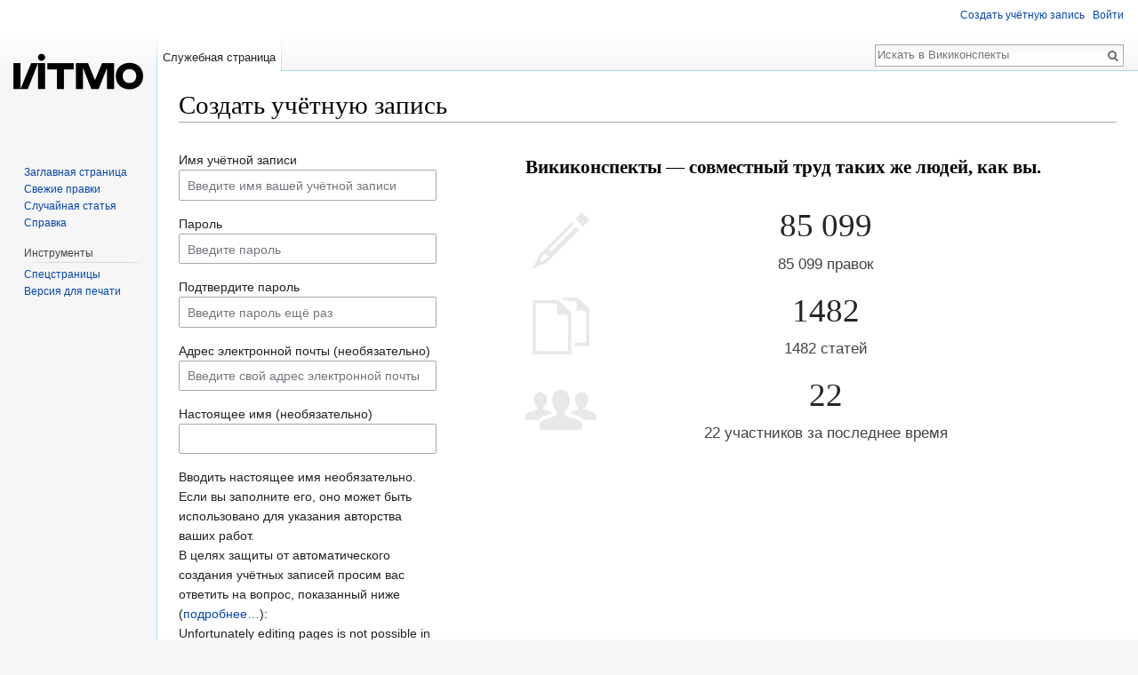

--- FILE ---
content_type: application/javascript
request_url: http://neerc.ifmo.ru/wiki/extensions/SimpleMathJax/modules/MathJax/config/TeX-MML-AM_HTMLorMML-full.js?V=2.7.2
body_size: 730051
content:
/*
 *  /MathJax/config/TeX-MML-AM_HTMLorMML-full.js
 *  
 *  Copyright (c) 2010-2017 The MathJax Consortium
 *
 *  Part of the MathJax library.
 *  See http://www.mathjax.org for details.
 * 
 *  Licensed under the Apache License, Version 2.0;
 *  you may not use this file except in compliance with the License.
 *
 *      http://www.apache.org/licenses/LICENSE-2.0
 */

MathJax.Hub.Config({delayJaxRegistration: true});

MathJax.Ajax.Preloading(
    "[MathJax]/jax/input/TeX/config.js",
    "[MathJax]/jax/input/MathML/config.js",
    "[MathJax]/jax/input/AsciiMath/config.js",
    "[MathJax]/jax/output/HTML-CSS/config.js",
    "[MathJax]/jax/output/NativeMML/config.js",
    "[MathJax]/jax/output/PreviewHTML/config.js",
    "[MathJax]/config/MMLorHTML.js",
    "[MathJax]/extensions/tex2jax.js",
    "[MathJax]/extensions/mml2jax.js",
    "[MathJax]/extensions/asciimath2jax.js",
    "[MathJax]/extensions/MathEvents.js",
    "[MathJax]/extensions/MathZoom.js",
    "[MathJax]/extensions/MathMenu.js",
    "[MathJax]/jax/element/mml/jax.js",
    "[MathJax]/extensions/toMathML.js",
    "[MathJax]/extensions/TeX/noErrors.js",
    "[MathJax]/extensions/TeX/noUndefined.js",
    "[MathJax]/jax/input/TeX/jax.js",
    "[MathJax]/extensions/TeX/AMSmath.js",
    "[MathJax]/extensions/TeX/AMSsymbols.js",
    "[MathJax]/jax/input/MathML/jax.js",
    "[MathJax]/jax/input/AsciiMath/jax.js",
    "[MathJax]/jax/output/NativeMML/jax.js",
    "[MathJax]/jax/output/HTML-CSS/jax.js",
    "[MathJax]/jax/output/HTML-CSS/autoload/mtable.js",
    "[MathJax]/jax/output/PreviewHTML/jax.js",
    "[MathJax]/extensions/fast-preview.js",
    "[MathJax]/extensions/AssistiveMML.js",
    "[MathJax]/extensions/a11y/accessibility-menu.js"
);

MathJax.Hub.Config({
    extensions: ['[a11y]/accessibility-menu.js']
});

MathJax.InputJax.TeX = MathJax.InputJax({
    id: "TeX",
    version: "2.7.2",
    directory: MathJax.InputJax.directory + "/TeX",
    extensionDir: MathJax.InputJax.extensionDir + "/TeX",
    config: {
        TagSide: "right",
        TagIndent: "0.8em",
        MultLineWidth: "85%",
        equationNumbers: {
            autoNumber: "none", formatNumber: function (a) {
                return a
            }, formatTag: function (a) {
                return "(" + a + ")"
            }, formatID: function (a) {
                return "mjx-eqn-" + String(a).replace(/[:"'<>&]/g, "")
            }, formatURL: function (b, a) {
                return a + "#" + escape(b)
            }, useLabelIds: true
        }
    },
    resetEquationNumbers: function () {
    }
});
MathJax.InputJax.TeX.Register("math/tex");
MathJax.InputJax.TeX.loadComplete("config.js");
MathJax.InputJax.MathML = MathJax.InputJax({
    id: "MathML",
    version: "2.7.2",
    directory: MathJax.InputJax.directory + "/MathML",
    extensionDir: MathJax.InputJax.extensionDir + "/MathML",
    entityDir: MathJax.InputJax.directory + "/MathML/entities",
    config: {useMathMLspacing: false}
});
MathJax.InputJax.MathML.Register("math/mml");
MathJax.InputJax.MathML.loadComplete("config.js");
MathJax.InputJax.AsciiMath = MathJax.InputJax({
    id: "AsciiMath",
    version: "2.7.2",
    directory: MathJax.InputJax.directory + "/AsciiMath",
    extensionDir: MathJax.InputJax.extensionDir + "/AsciiMath",
    config: {fixphi: true, useMathMLspacing: true, displaystyle: true, decimalsign: "."}
});
MathJax.InputJax.AsciiMath.Register("math/asciimath");
MathJax.InputJax.AsciiMath.loadComplete("config.js");
MathJax.OutputJax["HTML-CSS"] = MathJax.OutputJax({
    id: "HTML-CSS",
    version: "2.7.2",
    directory: MathJax.OutputJax.directory + "/HTML-CSS",
    extensionDir: MathJax.OutputJax.extensionDir + "/HTML-CSS",
    autoloadDir: MathJax.OutputJax.directory + "/HTML-CSS/autoload",
    fontDir: MathJax.OutputJax.directory + "/HTML-CSS/fonts",
    webfontDir: MathJax.OutputJax.fontDir + "/HTML-CSS",
    config: {
        noReflows: true,
        matchFontHeight: true,
        scale: 100,
        minScaleAdjust: 50,
        availableFonts: ["STIX", "TeX"],
        preferredFont: "TeX",
        webFont: "TeX",
        imageFont: "TeX",
        undefinedFamily: "STIXGeneral,'Arial Unicode MS',serif",
        mtextFontInherit: false,
        EqnChunk: (MathJax.Hub.Browser.isMobile ? 10 : 50),
        EqnChunkFactor: 1.5,
        EqnChunkDelay: 100,
        linebreaks: {automatic: false, width: "container"},
        styles: {
            ".MathJax_Display": {"text-align": "center", margin: "1em 0em"},
            ".MathJax .merror": {
                "background-color": "#FFFF88",
                color: "#CC0000",
                border: "1px solid #CC0000",
                padding: "1px 3px",
                "font-style": "normal",
                "font-size": "90%"
            },
            ".MathJax .MJX-monospace": {"font-family": "monospace"},
            ".MathJax .MJX-sans-serif": {"font-family": "sans-serif"},
            "#MathJax_Tooltip": {
                "background-color": "InfoBackground",
                color: "InfoText",
                border: "1px solid black",
                "box-shadow": "2px 2px 5px #AAAAAA",
                "-webkit-box-shadow": "2px 2px 5px #AAAAAA",
                "-moz-box-shadow": "2px 2px 5px #AAAAAA",
                "-khtml-box-shadow": "2px 2px 5px #AAAAAA",
                filter: "progid:DXImageTransform.Microsoft.dropshadow(OffX=2, OffY=2, Color='gray', Positive='true')",
                padding: "3px 4px",
                "z-index": 401
            }
        }
    }
});
if (MathJax.Hub.Browser.isMSIE && document.documentMode >= 9) {
    delete MathJax.OutputJax["HTML-CSS"].config.styles["#MathJax_Tooltip"].filter
}
if (!MathJax.Hub.config.delayJaxRegistration) {
    MathJax.OutputJax["HTML-CSS"].Register("jax/mml")
}
MathJax.Hub.Register.StartupHook("End Config", [function (b, c) {
    var a = b.Insert({
        minBrowserVersion: {Firefox: 3, Opera: 9.52, MSIE: 6, Chrome: 0.3, Safari: 2, Konqueror: 4},
        inlineMathDelimiters: ["$", "$"],
        displayMathDelimiters: ["$$", "$$"],
        multilineDisplay: true,
        minBrowserTranslate: function (f) {
            var e = b.getJaxFor(f), k = ["[Math]"], j;
            var h = document.createElement("span", {className: "MathJax_Preview"});
            if (e.inputJax === "TeX") {
                if (e.root.Get("displaystyle")) {
                    j = a.displayMathDelimiters;
                    k = [j[0] + e.originalText + j[1]];
                    if (a.multilineDisplay) {
                        k = k[0].split(/\n/)
                    }
                } else {
                    j = a.inlineMathDelimiters;
                    k = [j[0] + e.originalText.replace(/^\s+/, "").replace(/\s+$/, "") + j[1]]
                }
            }
            for (var g = 0, d = k.length; g < d; g++) {
                h.appendChild(document.createTextNode(k[g]));
                if (g < d - 1) {
                    h.appendChild(document.createElement("br"))
                }
            }
            f.parentNode.insertBefore(h, f)
        }
    }, (b.config["HTML-CSS"] || {}));
    if (b.Browser.version !== "0.0" && !b.Browser.versionAtLeast(a.minBrowserVersion[b.Browser] || 0)) {
        c.Translate = a.minBrowserTranslate;
        b.Config({showProcessingMessages: false});
        MathJax.Message.Set(["MathJaxNotSupported", "Your browser does not support MathJax"], null, 4000);
        b.Startup.signal.Post("MathJax not supported")
    }
}, MathJax.Hub, MathJax.OutputJax["HTML-CSS"]]);
MathJax.OutputJax["HTML-CSS"].loadComplete("config.js");
MathJax.OutputJax.NativeMML = MathJax.OutputJax({
    id: "NativeMML",
    version: "2.7.2",
    directory: MathJax.OutputJax.directory + "/NativeMML",
    extensionDir: MathJax.OutputJax.extensionDir + "/NativeMML",
    config: {
        matchFontHeight: true,
        scale: 100,
        minScaleAdjust: 50,
        styles: {"div.MathJax_MathML": {"text-align": "center", margin: ".75em 0px"}}
    }
});
if (!MathJax.Hub.config.delayJaxRegistration) {
    MathJax.OutputJax.NativeMML.Register("jax/mml")
}
MathJax.OutputJax.NativeMML.loadComplete("config.js");
MathJax.OutputJax.PreviewHTML = MathJax.OutputJax({
    id: "PreviewHTML",
    version: "2.7.2",
    directory: MathJax.OutputJax.directory + "/PreviewHTML",
    extensionDir: MathJax.OutputJax.extensionDir + "/PreviewHTML",
    noFastPreview: true,
    config: {
        scale: 100,
        minScaleAdjust: 50,
        mtextFontInherit: false,
        linebreaks: {automatic: false, width: "container"}
    }
});
if (!MathJax.Hub.config.delayJaxRegistration) {
    MathJax.OutputJax.PreviewHTML.Register("jax/mml")
}
MathJax.OutputJax.PreviewHTML.loadComplete("config.js");
(function (c, g) {
    var f = "2.7.0";
    var a = MathJax.Hub.CombineConfig("MMLorHTML", {
        prefer: {
            MSIE: "MML",
            Firefox: "HTML",
            Opera: "HTML",
            Chrome: "HTML",
            Safari: "HTML",
            other: "HTML"
        }
    });
    var e = {Firefox: 3, Opera: 9.52, MSIE: 6, Chrome: 0.3, Safari: 2, Konqueror: 4};
    var b = (g.version === "0.0" || g.versionAtLeast(e[g] || 0));
    var d = (g.isFirefox && g.versionAtLeast("1.5")) || (g.isMSIE && g.hasMathPlayer) || (g.isSafari && g.versionAtLeast("5.0")) || (g.isOpera && g.versionAtLeast("9.52"));
    c.Register.StartupHook("End Config", function () {
        var h = (a.prefer && typeof(a.prefer) === "object" ? a.prefer[MathJax.Hub.Browser] || a.prefer.other || "HTML" : a.prefer);
        if (b || d) {
            if (d && (h === "MML" || !b)) {
                if (MathJax.OutputJax.NativeMML) {
                    MathJax.OutputJax.NativeMML.Register("jax/mml")
                } else {
                    c.config.jax.unshift("output/NativeMML")
                }
                c.Startup.signal.Post("NativeMML output selected")
            } else {
                if (MathJax.OutputJax["HTML-CSS"]) {
                    MathJax.OutputJax["HTML-CSS"].Register("jax/mml")
                } else {
                    c.config.jax.unshift("output/HTML-CSS")
                }
                c.Startup.signal.Post("HTML-CSS output selected")
            }
        } else {
            c.PreProcess.disabled = true;
            c.prepareScripts.disabled = true;
            MathJax.Message.Set(["MathJaxNotSupported", "Your browser does not support MathJax"], null, 4000);
            c.Startup.signal.Post("MathJax not supported")
        }
    })
})(MathJax.Hub, MathJax.Hub.Browser);
MathJax.Ajax.loadComplete("[MathJax]/config/MMLorHTML.js");
MathJax.Extension.tex2jax = {
    version: "2.7.2",
    config: {
        inlineMath: [["\\(", "\\)"]],
        displayMath: [["$$", "$$"], ["\\[", "\\]"]],
        balanceBraces: true,
        skipTags: ["script", "noscript", "style", "textarea", "pre", "code", "annotation", "annotation-xml"],
        ignoreClass: "tex2jax_ignore",
        processClass: "tex2jax_process",
        processEscapes: false,
        processEnvironments: true,
        processRefs: true,
        preview: "TeX"
    },
    ignoreTags: {br: (MathJax.Hub.Browser.isMSIE && document.documentMode < 9 ? "\n" : " "), wbr: "", "#comment": ""},
    PreProcess: function (a) {
        if (!this.configured) {
            this.config = MathJax.Hub.CombineConfig("tex2jax", this.config);
            if (this.config.Augment) {
                MathJax.Hub.Insert(this, this.config.Augment)
            }
            if (typeof(this.config.previewTeX) !== "undefined" && !this.config.previewTeX) {
                this.config.preview = "none"
            }
            this.configured = true
        }
        if (typeof(a) === "string") {
            a = document.getElementById(a)
        }
        if (!a) {
            a = document.body
        }
        if (this.createPatterns()) {
            this.scanElement(a, a.nextSibling)
        }
    },
    createPatterns: function () {
        var d = [], e = [], c, a, b = this.config;
        this.match = {};
        for (c = 0, a = b.inlineMath.length; c < a; c++) {
            d.push(this.patternQuote(b.inlineMath[c][0]));
            this.match[b.inlineMath[c][0]] = {
                mode: "",
                end: b.inlineMath[c][1],
                pattern: this.endPattern(b.inlineMath[c][1])
            }
        }
        for (c = 0, a = b.displayMath.length; c < a; c++) {
            d.push(this.patternQuote(b.displayMath[c][0]));
            this.match[b.displayMath[c][0]] = {
                mode: "; mode=display",
                end: b.displayMath[c][1],
                pattern: this.endPattern(b.displayMath[c][1])
            }
        }
        if (d.length) {
            e.push(d.sort(this.sortLength).join("|"))
        }
        if (b.processEnvironments) {
            e.push("\\\\begin\\{([^}]*)\\}")
        }
        if (b.processEscapes) {
            e.push("\\\\*\\\\\\$")
        }
        if (b.processRefs) {
            e.push("\\\\(eq)?ref\\{[^}]*\\}")
        }
        this.start = new RegExp(e.join("|"), "g");
        this.skipTags = new RegExp("^(" + b.skipTags.join("|") + ")$", "i");
        var f = [];
        if (MathJax.Hub.config.preRemoveClass) {
            f.push(MathJax.Hub.config.preRemoveClass)
        }
        if (b.ignoreClass) {
            f.push(b.ignoreClass)
        }
        this.ignoreClass = (f.length ? new RegExp("(^| )(" + f.join("|") + ")( |$)") : /^$/);
        this.processClass = new RegExp("(^| )(" + b.processClass + ")( |$)");
        return (e.length > 0)
    },
    patternQuote: function (a) {
        return a.replace(/([\^$(){}+*?\-|\[\]\:\\])/g, "\\$1")
    },
    endPattern: function (a) {
        return new RegExp(this.patternQuote(a) + "|\\\\.|[{}]", "g")
    },
    sortLength: function (d, c) {
        if (d.length !== c.length) {
            return c.length - d.length
        }
        return (d == c ? 0 : (d < c ? -1 : 1))
    },
    scanElement: function (c, b, g) {
        var a, e, d, f;
        while (c && c != b) {
            if (c.nodeName.toLowerCase() === "#text") {
                if (!g) {
                    c = this.scanText(c)
                }
            } else {
                a = (typeof(c.className) === "undefined" ? "" : c.className);
                e = (typeof(c.tagName) === "undefined" ? "" : c.tagName);
                if (typeof(a) !== "string") {
                    a = String(a)
                }
                f = this.processClass.exec(a);
                if (c.firstChild && !a.match(/(^| )MathJax/) && (f || !this.skipTags.exec(e))) {
                    d = (g || this.ignoreClass.exec(a)) && !f;
                    this.scanElement(c.firstChild, b, d)
                }
            }
            if (c) {
                c = c.nextSibling
            }
        }
    },
    scanText: function (b) {
        if (b.nodeValue.replace(/\s+/, "") == "") {
            return b
        }
        var a, c;
        this.search = {start: true};
        this.pattern = this.start;
        while (b) {
            this.pattern.lastIndex = 0;
            while (b && b.nodeName.toLowerCase() === "#text" && (a = this.pattern.exec(b.nodeValue))) {
                if (this.search.start) {
                    b = this.startMatch(a, b)
                } else {
                    b = this.endMatch(a, b)
                }
            }
            if (this.search.matched) {
                b = this.encloseMath(b)
            }
            if (b) {
                do {
                    c = b;
                    b = b.nextSibling
                } while (b && this.ignoreTags[b.nodeName.toLowerCase()] != null);
                if (!b || b.nodeName !== "#text") {
                    return (this.search.close ? this.prevEndMatch() : c)
                }
            }
        }
        return b
    },
    startMatch: function (a, b) {
        var f = this.match[a[0]];
        if (f != null) {
            this.search = {
                end: f.end,
                mode: f.mode,
                pcount: 0,
                open: b,
                olen: a[0].length,
                opos: this.pattern.lastIndex - a[0].length
            };
            this.switchPattern(f.pattern)
        } else {
            if (a[0].substr(0, 6) === "\\begin") {
                this.search = {
                    end: "\\end{" + a[1] + "}",
                    mode: "; mode=display",
                    pcount: 0,
                    open: b,
                    olen: 0,
                    opos: this.pattern.lastIndex - a[0].length,
                    isBeginEnd: true
                };
                this.switchPattern(this.endPattern(this.search.end))
            } else {
                if (a[0].substr(0, 4) === "\\ref" || a[0].substr(0, 6) === "\\eqref") {
                    this.search = {
                        mode: "",
                        end: "",
                        open: b,
                        pcount: 0,
                        olen: 0,
                        opos: this.pattern.lastIndex - a[0].length
                    };
                    return this.endMatch([""], b)
                } else {
                    var d = a[0].substr(0, a[0].length - 1), g, c;
                    if (d.length % 2 === 0) {
                        c = [d.replace(/\\\\/g, "\\")];
                        g = 1
                    } else {
                        c = [d.substr(1).replace(/\\\\/g, "\\"), "$"];
                        g = 0
                    }
                    c = MathJax.HTML.Element("span", null, c);
                    var e = MathJax.HTML.TextNode(b.nodeValue.substr(0, a.index));
                    b.nodeValue = b.nodeValue.substr(a.index + a[0].length - g);
                    b.parentNode.insertBefore(c, b);
                    b.parentNode.insertBefore(e, c);
                    this.pattern.lastIndex = g
                }
            }
        }
        return b
    },
    endMatch: function (a, c) {
        var b = this.search;
        if (a[0] == b.end) {
            if (!b.close || b.pcount === 0) {
                b.close = c;
                b.cpos = this.pattern.lastIndex;
                b.clen = (b.isBeginEnd ? 0 : a[0].length)
            }
            if (b.pcount === 0) {
                b.matched = true;
                c = this.encloseMath(c);
                this.switchPattern(this.start)
            }
        } else {
            if (a[0] === "{") {
                b.pcount++
            } else {
                if (a[0] === "}" && b.pcount) {
                    b.pcount--
                }
            }
        }
        return c
    },
    prevEndMatch: function () {
        this.search.matched = true;
        var a = this.encloseMath(this.search.close);
        this.switchPattern(this.start);
        return a
    },
    switchPattern: function (a) {
        a.lastIndex = this.pattern.lastIndex;
        this.pattern = a;
        this.search.start = (a === this.start)
    },
    encloseMath: function (b) {
        var a = this.search, g = a.close, f, d, c;
        if (a.cpos === g.length) {
            g = g.nextSibling
        } else {
            g = g.splitText(a.cpos)
        }
        if (!g) {
            f = g = MathJax.HTML.addText(a.close.parentNode, "")
        }
        a.close = g;
        d = (a.opos ? a.open.splitText(a.opos) : a.open);
        while ((c = d.nextSibling) && c !== g) {
            if (c.nodeValue !== null) {
                if (c.nodeName === "#comment") {
                    d.nodeValue += c.nodeValue.replace(/^\[CDATA\[((.|\n|\r)*)\]\]$/, "$1")
                } else {
                    d.nodeValue += c.nodeValue
                }
            } else {
                var h = this.ignoreTags[c.nodeName.toLowerCase()];
                d.nodeValue += (h == null ? " " : h)
            }
            d.parentNode.removeChild(c)
        }
        var e = d.nodeValue.substr(a.olen, d.nodeValue.length - a.olen - a.clen);
        d.parentNode.removeChild(d);
        if (this.config.preview !== "none") {
            this.createPreview(a.mode, e)
        }
        d = this.createMathTag(a.mode, e);
        this.search = {};
        this.pattern.lastIndex = 0;
        if (f) {
            f.parentNode.removeChild(f)
        }
        return d
    },
    insertNode: function (b) {
        var a = this.search;
        a.close.parentNode.insertBefore(b, a.close)
    },
    createPreview: function (d, a) {
        var b = MathJax.Hub.config.preRemoveClass;
        var c = this.config.preview;
        if (c === "none") {
            return
        }
        if ((this.search.close.previousSibling || {}).className === b) {
            return
        }
        if (c === "TeX") {
            c = [this.filterPreview(a)]
        }
        if (c) {
            c = MathJax.HTML.Element("span", {className: b}, c);
            this.insertNode(c)
        }
    },
    createMathTag: function (c, b) {
        var a = document.createElement("script");
        a.type = "math/tex" + c;
        MathJax.HTML.setScript(a, b);
        this.insertNode(a);
        return a
    },
    filterPreview: function (a) {
        return a
    }
};
MathJax.Hub.Register.PreProcessor(["PreProcess", MathJax.Extension.tex2jax]);
MathJax.Ajax.loadComplete("[MathJax]/extensions/tex2jax.js");
MathJax.Extension.mml2jax = {
    version: "2.7.2",
    config: {preview: "mathml"},
    MMLnamespace: "http://www.w3.org/1998/Math/MathML",
    PreProcess: function (e) {
        if (!this.configured) {
            this.config = MathJax.Hub.CombineConfig("mml2jax", this.config);
            if (this.config.Augment) {
                MathJax.Hub.Insert(this, this.config.Augment)
            }
            this.InitBrowser();
            this.configured = true
        }
        if (typeof(e) === "string") {
            e = document.getElementById(e)
        }
        if (!e) {
            e = document.body
        }
        var h = [];
        this.PushMathElements(h, e, "math");
        this.PushMathElements(h, e, "math", this.MMLnamespace);
        var d, b;
        if (typeof(document.namespaces) !== "undefined") {
            try {
                for (d = 0, b = document.namespaces.length; d < b; d++) {
                    var f = document.namespaces[d];
                    if (f.urn === this.MMLnamespace) {
                        this.PushMathElements(h, e, f.name + ":math")
                    }
                }
            } catch (g) {
            }
        } else {
            var c = document.getElementsByTagName("html")[0];
            if (c) {
                for (d = 0, b = c.attributes.length; d < b; d++) {
                    var a = c.attributes[d];
                    if (a.nodeName.substr(0, 6) === "xmlns:" && a.nodeValue === this.MMLnamespace) {
                        this.PushMathElements(h, e, a.nodeName.substr(6) + ":math")
                    }
                }
            }
        }
        this.ProcessMathArray(h)
    },
    PushMathElements: function (f, d, a, c) {
        var h, g = MathJax.Hub.config.preRemoveClass;
        if (c) {
            if (!d.getElementsByTagNameNS) {
                return
            }
            h = d.getElementsByTagNameNS(c, a)
        } else {
            h = d.getElementsByTagName(a)
        }
        for (var e = 0, b = h.length; e < b; e++) {
            var j = h[e].parentNode;
            if (j && j.className !== g && !j.isMathJax && !h[e].prefix === !c) {
                f.push(h[e])
            }
        }
    },
    ProcessMathArray: function (c) {
        var b, a = c.length;
        if (a) {
            if (this.MathTagBug) {
                for (b = 0; b < a; b++) {
                    if (c[b].nodeName === "MATH") {
                        this.ProcessMathFlattened(c[b])
                    } else {
                        this.ProcessMath(c[b])
                    }
                }
            } else {
                for (b = 0; b < a; b++) {
                    this.ProcessMath(c[b])
                }
            }
        }
    },
    ProcessMath: function (e) {
        var d = e.parentNode;
        if (!d || d.className === MathJax.Hub.config.preRemoveClass) {
            return
        }
        var a = document.createElement("script");
        a.type = "math/mml";
        d.insertBefore(a, e);
        if (this.AttributeBug) {
            var b = this.OuterHTML(e);
            if (this.CleanupHTML) {
                b = b.replace(/<\?import .*?>/i, "").replace(/<\?xml:namespace .*?\/>/i, "");
                b = b.replace(/&nbsp;/g, "&#xA0;")
            }
            MathJax.HTML.setScript(a, b);
            d.removeChild(e)
        } else {
            var c = MathJax.HTML.Element("span");
            c.appendChild(e);
            MathJax.HTML.setScript(a, c.innerHTML)
        }
        if (this.config.preview !== "none") {
            this.createPreview(e, a)
        }
    },
    ProcessMathFlattened: function (f) {
        var d = f.parentNode;
        if (!d || d.className === MathJax.Hub.config.preRemoveClass) {
            return
        }
        var b = document.createElement("script");
        b.type = "math/mml";
        d.insertBefore(b, f);
        var c = "", e, a = f;
        while (f && f.nodeName !== "/MATH") {
            e = f;
            f = f.nextSibling;
            c += this.NodeHTML(e);
            e.parentNode.removeChild(e)
        }
        if (f && f.nodeName === "/MATH") {
            f.parentNode.removeChild(f)
        }
        b.text = c + "</math>";
        if (this.config.preview !== "none") {
            this.createPreview(a, b)
        }
    },
    NodeHTML: function (e) {
        var c, b, a;
        if (e.nodeName === "#text") {
            c = this.quoteHTML(e.nodeValue)
        } else {
            if (e.nodeName === "#comment") {
                c = "<!--" + e.nodeValue + "-->"
            } else {
                c = "<" + e.nodeName.toLowerCase();
                for (b = 0, a = e.attributes.length; b < a; b++) {
                    var d = e.attributes[b];
                    if (d.specified && d.nodeName.substr(0, 10) !== "_moz-math-") {
                        c += " " + d.nodeName.toLowerCase().replace(/xmlns:xmlns/, "xmlns") + "=";
                        var f = d.nodeValue;
                        if (f == null && d.nodeName === "style" && e.style) {
                            f = e.style.cssText
                        }
                        c += '"' + this.quoteHTML(f) + '"'
                    }
                }
                c += ">";
                if (e.outerHTML != null && e.outerHTML.match(/(.<\/[A-Z]+>|\/>)$/)) {
                    for (b = 0, a = e.childNodes.length; b < a; b++) {
                        c += this.OuterHTML(e.childNodes[b])
                    }
                    c += "</" + e.nodeName.toLowerCase() + ">"
                }
            }
        }
        return c
    },
    OuterHTML: function (d) {
        if (d.nodeName.charAt(0) === "#") {
            return this.NodeHTML(d)
        }
        if (!this.AttributeBug) {
            return d.outerHTML
        }
        var c = this.NodeHTML(d);
        for (var b = 0, a = d.childNodes.length; b < a; b++) {
            c += this.OuterHTML(d.childNodes[b])
        }
        c += "</" + d.nodeName.toLowerCase() + ">";
        return c
    },
    quoteHTML: function (a) {
        if (a == null) {
            a = ""
        }
        return a.replace(/&/g, "&#x26;").replace(/</g, "&lt;").replace(/>/g, "&gt;").replace(/\"/g, "&quot;")
    },
    createPreview: function (g, f) {
        var e = this.config.preview;
        if (e === "none") {
            return
        }
        var i = false;
        var c = MathJax.Hub.config.preRemoveClass;
        if ((f.previousSibling || {}).className === c) {
            return
        }
        if (e === "mathml") {
            i = true;
            if (this.MathTagBug) {
                e = "alttext"
            } else {
                e = g.cloneNode(true)
            }
        }
        if (e === "alttext" || e === "altimg") {
            i = true;
            var d = this.filterPreview(g.getAttribute("alttext"));
            if (e === "alttext") {
                if (d != null) {
                    e = MathJax.HTML.TextNode(d)
                } else {
                    e = null
                }
            } else {
                var a = g.getAttribute("altimg");
                if (a != null) {
                    var b = {width: g.getAttribute("altimg-width"), height: g.getAttribute("altimg-height")};
                    e = MathJax.HTML.Element("img", {src: a, alt: d, style: b})
                } else {
                    e = null
                }
            }
        }
        if (e) {
            var h;
            if (i) {
                h = MathJax.HTML.Element("span", {className: c});
                h.appendChild(e)
            } else {
                h = MathJax.HTML.Element("span", {className: c}, e)
            }
            f.parentNode.insertBefore(h, f)
        }
    },
    filterPreview: function (a) {
        return a
    },
    InitBrowser: function () {
        var b = MathJax.HTML.Element("span", {
            id: "<",
            className: "mathjax",
            innerHTML: "<math><mi>x</mi><mspace /></math>"
        });
        var a = b.outerHTML || "";
        this.AttributeBug = a !== "" && !(a.match(/id="&lt;"/) && a.match(/class="mathjax"/) && a.match(/<\/math>/));
        this.MathTagBug = b.childNodes.length > 1;
        this.CleanupHTML = MathJax.Hub.Browser.isMSIE
    }
};
MathJax.Hub.Register.PreProcessor(["PreProcess", MathJax.Extension.mml2jax], 5);
MathJax.Ajax.loadComplete("[MathJax]/extensions/mml2jax.js");
MathJax.Extension.asciimath2jax = {
    version: "2.7.2",
    config: {
        delimiters: [["`", "`"]],
        skipTags: ["script", "noscript", "style", "textarea", "pre", "code", "annotation", "annotation-xml"],
        ignoreClass: "asciimath2jax_ignore",
        processClass: "asciimath2jax_process",
        preview: "AsciiMath"
    },
    ignoreTags: {br: (MathJax.Hub.Browser.isMSIE && document.documentMode < 9 ? "\n" : " "), wbr: "", "#comment": ""},
    PreProcess: function (a) {
        if (!this.configured) {
            this.config = MathJax.Hub.CombineConfig("asciimath2jax", this.config);
            if (this.config.Augment) {
                MathJax.Hub.Insert(this, this.config.Augment)
            }
            this.configured = true
        }
        if (typeof(a) === "string") {
            a = document.getElementById(a)
        }
        if (!a) {
            a = document.body
        }
        if (this.createPatterns()) {
            this.scanElement(a, a.nextSibling)
        }
    },
    createPatterns: function () {
        var d = [], c, a, b = this.config;
        this.match = {};
        if (b.delimiters.length === 0) {
            return false
        }
        for (c = 0, a = b.delimiters.length; c < a; c++) {
            d.push(this.patternQuote(b.delimiters[c][0]));
            this.match[b.delimiters[c][0]] = {
                mode: "",
                end: b.delimiters[c][1],
                pattern: this.endPattern(b.delimiters[c][1])
            }
        }
        this.start = new RegExp(d.sort(this.sortLength).join("|"), "g");
        this.skipTags = new RegExp("^(" + b.skipTags.join("|") + ")$", "i");
        var e = [];
        if (MathJax.Hub.config.preRemoveClass) {
            e.push(MathJax.Hub.config.preRemoveClass)
        }
        if (b.ignoreClass) {
            e.push(b.ignoreClass)
        }
        this.ignoreClass = (e.length ? new RegExp("(^| )(" + e.join("|") + ")( |$)") : /^$/);
        this.processClass = new RegExp("(^| )(" + b.processClass + ")( |$)");
        return true
    },
    patternQuote: function (a) {
        return a.replace(/([\^$(){}+*?\-|\[\]\:\\])/g, "\\$1")
    },
    endPattern: function (a) {
        return new RegExp(this.patternQuote(a) + "|\\\\.", "g")
    },
    sortLength: function (d, c) {
        if (d.length !== c.length) {
            return c.length - d.length
        }
        return (d == c ? 0 : (d < c ? -1 : 1))
    },
    scanElement: function (c, b, g) {
        var a, e, d, f;
        while (c && c != b) {
            if (c.nodeName.toLowerCase() === "#text") {
                if (!g) {
                    c = this.scanText(c)
                }
            } else {
                a = (typeof(c.className) === "undefined" ? "" : c.className);
                e = (typeof(c.tagName) === "undefined" ? "" : c.tagName);
                if (typeof(a) !== "string") {
                    a = String(a)
                }
                f = this.processClass.exec(a);
                if (c.firstChild && !a.match(/(^| )MathJax/) && (f || !this.skipTags.exec(e))) {
                    d = (g || this.ignoreClass.exec(a)) && !f;
                    this.scanElement(c.firstChild, b, d)
                }
            }
            if (c) {
                c = c.nextSibling
            }
        }
    },
    scanText: function (b) {
        if (b.nodeValue.replace(/\s+/, "") == "") {
            return b
        }
        var a, c;
        this.search = {start: true};
        this.pattern = this.start;
        while (b) {
            this.pattern.lastIndex = 0;
            while (b && b.nodeName.toLowerCase() === "#text" && (a = this.pattern.exec(b.nodeValue))) {
                if (this.search.start) {
                    b = this.startMatch(a, b)
                } else {
                    b = this.endMatch(a, b)
                }
            }
            if (this.search.matched) {
                b = this.encloseMath(b)
            }
            if (b) {
                do {
                    c = b;
                    b = b.nextSibling
                } while (b && this.ignoreTags[b.nodeName.toLowerCase()] != null);
                if (!b || b.nodeName !== "#text") {
                    return c
                }
            }
        }
        return b
    },
    startMatch: function (a, b) {
        var c = this.match[a[0]];
        if (c != null) {
            this.search = {
                end: c.end,
                mode: c.mode,
                open: b,
                olen: a[0].length,
                opos: this.pattern.lastIndex - a[0].length
            };
            this.switchPattern(c.pattern)
        }
        return b
    },
    endMatch: function (a, b) {
        if (a[0] == this.search.end) {
            this.search.close = b;
            this.search.cpos = this.pattern.lastIndex;
            this.search.clen = (this.search.isBeginEnd ? 0 : a[0].length);
            this.search.matched = true;
            b = this.encloseMath(b);
            this.switchPattern(this.start)
        }
        return b
    },
    switchPattern: function (a) {
        a.lastIndex = this.pattern.lastIndex;
        this.pattern = a;
        this.search.start = (a === this.start)
    },
    encloseMath: function (b) {
        var a = this.search, g = a.close, f, d, c;
        if (a.cpos === g.length) {
            g = g.nextSibling
        } else {
            g = g.splitText(a.cpos)
        }
        if (!g) {
            f = g = MathJax.HTML.addText(a.close.parentNode, "")
        }
        a.close = g;
        d = (a.opos ? a.open.splitText(a.opos) : a.open);
        while ((c = d.nextSibling) && c !== g) {
            if (c.nodeValue !== null) {
                if (c.nodeName === "#comment") {
                    d.nodeValue += c.nodeValue.replace(/^\[CDATA\[((.|\n|\r)*)\]\]$/, "$1")
                } else {
                    d.nodeValue += d.nextSibling.nodeValue
                }
            } else {
                var h = this.ignoreTags[c.nodeName.toLowerCase()];
                d.nodeValue += (h == null ? " " : h)
            }
            d.parentNode.removeChild(c)
        }
        var e = d.nodeValue.substr(a.olen, d.nodeValue.length - a.olen - a.clen);
        d.parentNode.removeChild(d);
        if (this.config.preview !== "none") {
            this.createPreview(a.mode, e)
        }
        d = this.createMathTag(a.mode, e);
        this.search = {};
        this.pattern.lastIndex = 0;
        if (f) {
            f.parentNode.removeChild(f)
        }
        return d
    },
    insertNode: function (b) {
        var a = this.search;
        a.close.parentNode.insertBefore(b, a.close)
    },
    createPreview: function (d, a) {
        var b = MathJax.Hub.config.preRemoveClass;
        var c = this.config.preview;
        if (c === "none") {
            return
        }
        if ((this.search.close.previousSibling || {}).className === b) {
            return
        }
        if (c === "AsciiMath") {
            c = [this.filterPreview(a)]
        }
        if (c) {
            c = MathJax.HTML.Element("span", {className: b}, c);
            this.insertNode(c)
        }
    },
    createMathTag: function (c, a) {
        var b = document.createElement("script");
        b.type = "math/asciimath" + c;
        MathJax.HTML.setScript(b, a);
        this.insertNode(b);
        return b
    },
    filterPreview: function (a) {
        return a
    }
};
MathJax.Hub.Register.PreProcessor(["PreProcess", MathJax.Extension.asciimath2jax]);
MathJax.Ajax.loadComplete("[MathJax]/extensions/asciimath2jax.js");
(function (d, h, l, g, m, b, j) {
    var p = "2.7.2";
    var i = MathJax.Extension;
    var c = i.MathEvents = {version: p};
    var k = d.config.menuSettings;
    var o = {
        hover: 500,
        frame: {x: 3.5, y: 5, bwidth: 1, bcolor: "#A6D", hwidth: "15px", hcolor: "#83A"},
        button: {x: -6, y: -3, wx: -2},
        fadeinInc: 0.2,
        fadeoutInc: 0.05,
        fadeDelay: 50,
        fadeoutStart: 400,
        fadeoutDelay: 15 * 1000,
        styles: {
            ".MathJax_Hover_Frame": {
                "border-radius": ".25em",
                "-webkit-border-radius": ".25em",
                "-moz-border-radius": ".25em",
                "-khtml-border-radius": ".25em",
                "box-shadow": "0px 0px 15px #83A",
                "-webkit-box-shadow": "0px 0px 15px #83A",
                "-moz-box-shadow": "0px 0px 15px #83A",
                "-khtml-box-shadow": "0px 0px 15px #83A",
                border: "1px solid #A6D ! important",
                display: "inline-block",
                position: "absolute"
            },
            ".MathJax_Menu_Button .MathJax_Hover_Arrow": {
                position: "absolute",
                cursor: "pointer",
                display: "inline-block",
                border: "2px solid #AAA",
                "border-radius": "4px",
                "-webkit-border-radius": "4px",
                "-moz-border-radius": "4px",
                "-khtml-border-radius": "4px",
                "font-family": "'Courier New',Courier",
                "font-size": "9px",
                color: "#F0F0F0"
            },
            ".MathJax_Menu_Button .MathJax_Hover_Arrow span": {
                display: "block",
                "background-color": "#AAA",
                border: "1px solid",
                "border-radius": "3px",
                "line-height": 0,
                padding: "4px"
            },
            ".MathJax_Hover_Arrow:hover": {color: "white!important", border: "2px solid #CCC!important"},
            ".MathJax_Hover_Arrow:hover span": {"background-color": "#CCC!important"}
        }
    };
    var n = c.Event = {
        LEFTBUTTON: 0,
        RIGHTBUTTON: 2,
        MENUKEY: "altKey",
        KEY: {RETURN: 13, ESCAPE: 27, SPACE: 32, LEFT: 37, UP: 38, RIGHT: 39, DOWN: 40},
        Mousedown: function (q) {
            return n.Handler(q, "Mousedown", this)
        },
        Mouseup: function (q) {
            return n.Handler(q, "Mouseup", this)
        },
        Mousemove: function (q) {
            return n.Handler(q, "Mousemove", this)
        },
        Mouseover: function (q) {
            return n.Handler(q, "Mouseover", this)
        },
        Mouseout: function (q) {
            return n.Handler(q, "Mouseout", this)
        },
        Click: function (q) {
            return n.Handler(q, "Click", this)
        },
        DblClick: function (q) {
            return n.Handler(q, "DblClick", this)
        },
        Menu: function (q) {
            return n.Handler(q, "ContextMenu", this)
        },
        Handler: function (t, r, s) {
            if (l.loadingMathMenu) {
                return n.False(t)
            }
            var q = b[s.jaxID];
            if (!t) {
                t = window.event
            }
            t.isContextMenu = (r === "ContextMenu");
            if (q[r]) {
                return q[r](t, s)
            }
            if (i.MathZoom) {
                return i.MathZoom.HandleEvent(t, r, s)
            }
        },
        False: function (q) {
            if (!q) {
                q = window.event
            }
            if (q) {
                if (q.preventDefault) {
                    q.preventDefault()
                } else {
                    q.returnValue = false
                }
                if (q.stopPropagation) {
                    q.stopPropagation()
                }
                q.cancelBubble = true
            }
            return false
        },
        Keydown: function (r, q) {
            if (!r) {
                r = window.event
            }
            if (r.keyCode === n.KEY.SPACE) {
                n.ContextMenu(r, this)
            }
        },
        ContextMenu: function (t, E, w) {
            var B = b[E.jaxID], v = B.getJaxFromMath(E);
            var F = (B.config.showMathMenu != null ? B : d).config.showMathMenu;
            if (!F || (k.context !== "MathJax" && !w)) {
                return
            }
            if (c.msieEventBug) {
                t = window.event || t
            }
            n.ClearSelection();
            f.ClearHoverTimer();
            if (v.hover) {
                if (v.hover.remove) {
                    clearTimeout(v.hover.remove);
                    delete v.hover.remove
                }
                v.hover.nofade = true
            }
            var u = MathJax.Menu;
            var G, D;
            if (u) {
                if (u.loadingDomain) {
                    return n.False(t)
                }
                G = m.loadDomain("MathMenu");
                if (!G) {
                    u.jax = v;
                    var r = u.menu.Find("Show Math As").submenu;
                    r.items[0].name = v.sourceMenuTitle;
                    r.items[0].format = (v.sourceMenuFormat || "MathML");
                    r.items[1].name = j[v.inputJax].sourceMenuTitle;
                    r.items[5].disabled = !j[v.inputJax].annotationEncoding;
                    var A = r.items[2];
                    A.disabled = true;
                    var q = A.submenu.items;
                    annotationList = MathJax.Hub.Config.semanticsAnnotations;
                    for (var z = 0, y = q.length; z < y; z++) {
                        var s = q[z].name[1];
                        if (v.root && v.root.getAnnotation(s) !== null) {
                            A.disabled = false;
                            q[z].hidden = false
                        } else {
                            q[z].hidden = true
                        }
                    }
                    var x = u.menu.Find("Math Settings", "MathPlayer");
                    x.hidden = !(v.outputJax === "NativeMML" && d.Browser.hasMathPlayer);
                    return u.menu.Post(t)
                }
                u.loadingDomain = true;
                D = function () {
                    delete u.loadingDomain
                }
            } else {
                if (l.loadingMathMenu) {
                    return n.False(t)
                }
                l.loadingMathMenu = true;
                G = l.Require("[MathJax]/extensions/MathMenu.js");
                D = function () {
                    delete l.loadingMathMenu;
                    if (!MathJax.Menu) {
                        MathJax.Menu = {}
                    }
                }
            }
            var C = {pageX: t.pageX, pageY: t.pageY, clientX: t.clientX, clientY: t.clientY};
            g.Queue(G, D, ["ContextMenu", n, C, E, w]);
            return n.False(t)
        },
        AltContextMenu: function (s, r) {
            var t = b[r.jaxID];
            var q = (t.config.showMathMenu != null ? t : d).config.showMathMenu;
            if (q) {
                q = (t.config.showMathMenuMSIE != null ? t : d).config.showMathMenuMSIE;
                if (k.context === "MathJax" && !k.mpContext && q) {
                    if (!c.noContextMenuBug || s.button !== n.RIGHTBUTTON) {
                        return
                    }
                } else {
                    if (!s[n.MENUKEY] || s.button !== n.LEFTBUTTON) {
                        return
                    }
                }
                return t.ContextMenu(s, r, true)
            }
        },
        ClearSelection: function () {
            if (c.safariContextMenuBug) {
                setTimeout("window.getSelection().empty()", 0)
            }
            if (document.selection) {
                setTimeout("document.selection.empty()", 0)
            }
        },
        getBBox: function (s) {
            s.appendChild(c.topImg);
            var r = c.topImg.offsetTop, t = s.offsetHeight - r, q = s.offsetWidth;
            s.removeChild(c.topImg);
            return {w: q, h: r, d: t}
        }
    };
    var f = c.Hover = {
        Mouseover: function (s, r) {
            if (k.discoverable || k.zoom === "Hover") {
                var u = s.fromElement || s.relatedTarget, t = s.toElement || s.target;
                if (u && t && (d.isMathJaxNode(u) !== d.isMathJaxNode(t) || d.getJaxFor(u) !== d.getJaxFor(t))) {
                    var q = this.getJaxFromMath(r);
                    if (q.hover) {
                        f.ReHover(q)
                    } else {
                        f.HoverTimer(q, r)
                    }
                    return n.False(s)
                }
            }
        }, Mouseout: function (s, r) {
            if (k.discoverable || k.zoom === "Hover") {
                var u = s.fromElement || s.relatedTarget, t = s.toElement || s.target;
                if (u && t && (d.isMathJaxNode(u) !== d.isMathJaxNode(t) || d.getJaxFor(u) !== d.getJaxFor(t))) {
                    var q = this.getJaxFromMath(r);
                    if (q.hover) {
                        f.UnHover(q)
                    } else {
                        f.ClearHoverTimer()
                    }
                    return n.False(s)
                }
            }
        }, Mousemove: function (s, r) {
            if (k.discoverable || k.zoom === "Hover") {
                var q = this.getJaxFromMath(r);
                if (q.hover) {
                    return
                }
                if (f.lastX == s.clientX && f.lastY == s.clientY) {
                    return
                }
                f.lastX = s.clientX;
                f.lastY = s.clientY;
                f.HoverTimer(q, r);
                return n.False(s)
            }
        }, HoverTimer: function (q, r) {
            this.ClearHoverTimer();
            this.hoverTimer = setTimeout(g(["Hover", this, q, r]), o.hover)
        }, ClearHoverTimer: function () {
            if (this.hoverTimer) {
                clearTimeout(this.hoverTimer);
                delete this.hoverTimer
            }
        }, Hover: function (q, u) {
            if (i.MathZoom && i.MathZoom.Hover({}, u)) {
                return
            }
            var t = b[q.outputJax], v = t.getHoverSpan(q, u), y = t.getHoverBBox(q, v, u),
                w = (t.config.showMathMenu != null ? t : d).config.showMathMenu;
            var A = o.frame.x, z = o.frame.y, x = o.frame.bwidth;
            if (c.msieBorderWidthBug) {
                x = 0
            }
            q.hover = {opacity: 0, id: q.inputID + "-Hover"};
            var r = h.Element("span", {
                id: q.hover.id,
                isMathJax: true,
                style: {display: "inline-block", width: 0, height: 0, position: "relative"}
            }, [["span", {
                className: "MathJax_Hover_Frame",
                isMathJax: true,
                style: {
                    display: "inline-block",
                    position: "absolute",
                    top: this.Px(-y.h - z - x - (y.y || 0)),
                    left: this.Px(-A - x + (y.x || 0)),
                    width: this.Px(y.w + 2 * A),
                    height: this.Px(y.h + y.d + 2 * z),
                    opacity: 0,
                    filter: "alpha(opacity=0)"
                }
            }]]);
            var s = h.Element("span", {
                isMathJax: true,
                id: q.hover.id + "Menu",
                className: "MathJax_Menu_Button",
                style: {display: "inline-block", "z-index": 1, width: 0, height: 0, position: "relative"}
            }, [["span", {
                className: "MathJax_Hover_Arrow",
                isMathJax: true,
                math: u,
                onclick: this.HoverMenu,
                jax: t.id,
                style: {
                    left: this.Px(y.w + A + x + (y.x || 0) + o.button.x),
                    top: this.Px(-y.h - z - x - (y.y || 0) - o.button.y),
                    opacity: 0,
                    filter: "alpha(opacity=0)"
                }
            }, [["span", {isMathJax: true}, "\u25BC"]]]]);
            if (y.width) {
                r.style.width = s.style.width = y.width;
                r.style.marginRight = s.style.marginRight = "-" + y.width;
                r.firstChild.style.width = y.width;
                s.firstChild.style.left = "";
                s.firstChild.style.right = this.Px(o.button.wx)
            }
            v.parentNode.insertBefore(r, v);
            if (w) {
                v.parentNode.insertBefore(s, v)
            }
            if (v.style) {
                v.style.position = "relative"
            }
            this.ReHover(q)
        }, ReHover: function (q) {
            if (q.hover.remove) {
                clearTimeout(q.hover.remove)
            }
            q.hover.remove = setTimeout(g(["UnHover", this, q]), o.fadeoutDelay);
            this.HoverFadeTimer(q, o.fadeinInc)
        }, UnHover: function (q) {
            if (!q.hover.nofade) {
                this.HoverFadeTimer(q, -o.fadeoutInc, o.fadeoutStart)
            }
        }, HoverFade: function (q) {
            delete q.hover.timer;
            q.hover.opacity = Math.max(0, Math.min(1, q.hover.opacity + q.hover.inc));
            q.hover.opacity = Math.floor(1000 * q.hover.opacity) / 1000;
            var s = document.getElementById(q.hover.id), r = document.getElementById(q.hover.id + "Menu");
            s.firstChild.style.opacity = q.hover.opacity;
            s.firstChild.style.filter = "alpha(opacity=" + Math.floor(100 * q.hover.opacity) + ")";
            if (r) {
                r.firstChild.style.opacity = q.hover.opacity;
                r.firstChild.style.filter = s.style.filter
            }
            if (q.hover.opacity === 1) {
                return
            }
            if (q.hover.opacity > 0) {
                this.HoverFadeTimer(q, q.hover.inc);
                return
            }
            s.parentNode.removeChild(s);
            if (r) {
                r.parentNode.removeChild(r)
            }
            if (q.hover.remove) {
                clearTimeout(q.hover.remove)
            }
            delete q.hover
        }, HoverFadeTimer: function (q, s, r) {
            q.hover.inc = s;
            if (!q.hover.timer) {
                q.hover.timer = setTimeout(g(["HoverFade", this, q]), (r || o.fadeDelay))
            }
        }, HoverMenu: function (q) {
            if (!q) {
                q = window.event
            }
            return b[this.jax].ContextMenu(q, this.math, true)
        }, ClearHover: function (q) {
            if (q.hover.remove) {
                clearTimeout(q.hover.remove)
            }
            if (q.hover.timer) {
                clearTimeout(q.hover.timer)
            }
            f.ClearHoverTimer();
            delete q.hover
        }, Px: function (q) {
            if (Math.abs(q) < 0.006) {
                return "0px"
            }
            return q.toFixed(2).replace(/\.?0+$/, "") + "px"
        }, getImages: function () {
            if (k.discoverable) {
                var q = new Image();
                q.src = o.button.src
            }
        }
    };
    var a = c.Touch = {
        last: 0, delay: 500, start: function (r) {
            var q = new Date().getTime();
            var s = (q - a.last < a.delay && a.up);
            a.last = q;
            a.up = false;
            if (s) {
                a.timeout = setTimeout(a.menu, a.delay, r, this);
                r.preventDefault()
            }
        }, end: function (r) {
            var q = new Date().getTime();
            a.up = (q - a.last < a.delay);
            if (a.timeout) {
                clearTimeout(a.timeout);
                delete a.timeout;
                a.last = 0;
                a.up = false;
                r.preventDefault();
                return n.Handler((r.touches[0] || r.touch), "DblClick", this)
            }
        }, menu: function (r, q) {
            delete a.timeout;
            a.last = 0;
            a.up = false;
            return n.Handler((r.touches[0] || r.touch), "ContextMenu", q)
        }
    };
    d.Browser.Select({
        MSIE: function (q) {
            var s = (document.documentMode || 0);
            var r = q.versionAtLeast("8.0");
            c.msieBorderWidthBug = (document.compatMode === "BackCompat");
            c.msieEventBug = q.isIE9;
            c.msieAlignBug = (!r || s < 8);
            if (s < 9) {
                n.LEFTBUTTON = 1
            }
        }, Safari: function (q) {
            c.safariContextMenuBug = true
        }, Opera: function (q) {
            c.operaPositionBug = true
        }, Konqueror: function (q) {
            c.noContextMenuBug = true
        }
    });
    c.topImg = (c.msieAlignBug ? h.Element("img", {
        style: {width: 0, height: 0, position: "relative"},
        src: "about:blank"
    }) : h.Element("span", {style: {width: 0, height: 0, display: "inline-block"}}));
    if (c.operaPositionBug) {
        c.topImg.style.border = "1px solid"
    }
    c.config = o = d.CombineConfig("MathEvents", o);
    var e = function () {
        var q = o.styles[".MathJax_Hover_Frame"];
        q.border = o.frame.bwidth + "px solid " + o.frame.bcolor + " ! important";
        q["box-shadow"] = q["-webkit-box-shadow"] = q["-moz-box-shadow"] = q["-khtml-box-shadow"] = "0px 0px " + o.frame.hwidth + " " + o.frame.hcolor
    };
    g.Queue(d.Register.StartupHook("End Config", {}), [e], ["getImages", f], ["Styles", l, o.styles], ["Post", d.Startup.signal, "MathEvents Ready"], ["loadComplete", l, "[MathJax]/extensions/MathEvents.js"])
})(MathJax.Hub, MathJax.HTML, MathJax.Ajax, MathJax.Callback, MathJax.Localization, MathJax.OutputJax, MathJax.InputJax);
(function (a, d, f, c, j) {
    var k = "2.7.2";
    var i = a.CombineConfig("MathZoom", {
        styles: {
            "#MathJax_Zoom": {
                position: "absolute",
                "background-color": "#F0F0F0",
                overflow: "auto",
                display: "block",
                "z-index": 301,
                padding: ".5em",
                border: "1px solid black",
                margin: 0,
                "font-weight": "normal",
                "font-style": "normal",
                "text-align": "left",
                "text-indent": 0,
                "text-transform": "none",
                "line-height": "normal",
                "letter-spacing": "normal",
                "word-spacing": "normal",
                "word-wrap": "normal",
                "white-space": "nowrap",
                "float": "none",
                "-webkit-box-sizing": "content-box",
                "-moz-box-sizing": "content-box",
                "box-sizing": "content-box",
                "box-shadow": "5px 5px 15px #AAAAAA",
                "-webkit-box-shadow": "5px 5px 15px #AAAAAA",
                "-moz-box-shadow": "5px 5px 15px #AAAAAA",
                "-khtml-box-shadow": "5px 5px 15px #AAAAAA",
                filter: "progid:DXImageTransform.Microsoft.dropshadow(OffX=2, OffY=2, Color='gray', Positive='true')"
            },
            "#MathJax_ZoomOverlay": {
                position: "absolute",
                left: 0,
                top: 0,
                "z-index": 300,
                display: "inline-block",
                width: "100%",
                height: "100%",
                border: 0,
                padding: 0,
                margin: 0,
                "background-color": "white",
                opacity: 0,
                filter: "alpha(opacity=0)"
            },
            "#MathJax_ZoomFrame": {position: "relative", display: "inline-block", height: 0, width: 0},
            "#MathJax_ZoomEventTrap": {
                position: "absolute",
                left: 0,
                top: 0,
                "z-index": 302,
                display: "inline-block",
                border: 0,
                padding: 0,
                margin: 0,
                "background-color": "white",
                opacity: 0,
                filter: "alpha(opacity=0)"
            }
        }
    });
    var e, b, g;
    MathJax.Hub.Register.StartupHook("MathEvents Ready", function () {
        g = MathJax.Extension.MathEvents.Event;
        e = MathJax.Extension.MathEvents.Event.False;
        b = MathJax.Extension.MathEvents.Hover
    });
    var h = MathJax.Extension.MathZoom = {
        version: k,
        settings: a.config.menuSettings,
        scrollSize: 18,
        HandleEvent: function (n, l, m) {
            if (h.settings.CTRL && !n.ctrlKey) {
                return true
            }
            if (h.settings.ALT && !n.altKey) {
                return true
            }
            if (h.settings.CMD && !n.metaKey) {
                return true
            }
            if (h.settings.Shift && !n.shiftKey) {
                return true
            }
            if (!h[l]) {
                return true
            }
            return h[l](n, m)
        },
        Click: function (m, l) {
            if (this.settings.zoom === "Click") {
                return this.Zoom(m, l)
            }
        },
        DblClick: function (m, l) {
            if (this.settings.zoom === "Double-Click" || this.settings.zoom === "DoubleClick") {
                return this.Zoom(m, l)
            }
        },
        Hover: function (m, l) {
            if (this.settings.zoom === "Hover") {
                this.Zoom(m, l);
                return true
            }
            return false
        },
        Zoom: function (o, u) {
            this.Remove();
            b.ClearHoverTimer();
            g.ClearSelection();
            var s = MathJax.OutputJax[u.jaxID];
            var p = s.getJaxFromMath(u);
            if (p.hover) {
                b.UnHover(p)
            }
            var q = this.findContainer(u);
            var l = Math.floor(0.85 * q.clientWidth),
                t = Math.max(document.body.clientHeight, document.documentElement.clientHeight);
            if (this.getOverflow(q) !== "visible") {
                t = Math.min(q.clientHeight, t)
            }
            t = Math.floor(0.85 * t);
            var n = d.Element("span", {id: "MathJax_ZoomFrame"}, [["span", {
                id: "MathJax_ZoomOverlay",
                onmousedown: this.Remove
            }], ["span", {
                id: "MathJax_Zoom",
                onclick: this.Remove,
                style: {visibility: "hidden", fontSize: this.settings.zscale}
            }, [["span", {style: {display: "inline-block", "white-space": "nowrap"}}]]]]);
            var z = n.lastChild, w = z.firstChild, r = n.firstChild;
            u.parentNode.insertBefore(n, u);
            u.parentNode.insertBefore(u, n);
            if (w.addEventListener) {
                w.addEventListener("mousedown", this.Remove, true)
            }
            var m = z.offsetWidth || z.clientWidth;
            l -= m;
            t -= m;
            z.style.maxWidth = l + "px";
            z.style.maxHeight = t + "px";
            if (this.msieTrapEventBug) {
                var y = d.Element("span", {id: "MathJax_ZoomEventTrap", onmousedown: this.Remove});
                n.insertBefore(y, z)
            }
            if (this.msieZIndexBug) {
                var v = d.addElement(document.body, "img", {
                    src: "about:blank",
                    id: "MathJax_ZoomTracker",
                    width: 0,
                    height: 0,
                    style: {width: 0, height: 0, position: "relative"}
                });
                n.style.position = "relative";
                n.style.zIndex = i.styles["#MathJax_ZoomOverlay"]["z-index"];
                n = v
            }
            var x = s.Zoom(p, w, u, l, t);
            if (this.msiePositionBug) {
                if (this.msieSizeBug) {
                    z.style.height = x.zH + "px";
                    z.style.width = x.zW + "px"
                }
                if (z.offsetHeight > t) {
                    z.style.height = t + "px";
                    z.style.width = (x.zW + this.scrollSize) + "px"
                }
                if (z.offsetWidth > l) {
                    z.style.width = l + "px";
                    z.style.height = (x.zH + this.scrollSize) + "px"
                }
            }
            if (this.operaPositionBug) {
                z.style.width = Math.min(l, x.zW) + "px"
            }
            if (z.offsetWidth > m && z.offsetWidth - m < l && z.offsetHeight - m < t) {
                z.style.overflow = "visible"
            }
            this.Position(z, x);
            if (this.msieTrapEventBug) {
                y.style.height = z.clientHeight + "px";
                y.style.width = z.clientWidth + "px";
                y.style.left = (parseFloat(z.style.left) + z.clientLeft) + "px";
                y.style.top = (parseFloat(z.style.top) + z.clientTop) + "px"
            }
            z.style.visibility = "";
            if (this.settings.zoom === "Hover") {
                r.onmouseover = this.Remove
            }
            if (window.addEventListener) {
                addEventListener("resize", this.Resize, false)
            } else {
                if (window.attachEvent) {
                    attachEvent("onresize", this.Resize)
                } else {
                    this.onresize = window.onresize;
                    window.onresize = this.Resize
                }
            }
            a.signal.Post(["math zoomed", p]);
            return e(o)
        },
        Position: function (p, r) {
            p.style.display = "none";
            var q = this.Resize(), m = q.x, s = q.y, l = r.mW;
            p.style.display = "";
            var o = -l - Math.floor((p.offsetWidth - l) / 2), n = r.Y;
            p.style.left = Math.max(o, 10 - m) + "px";
            p.style.top = Math.max(n, 10 - s) + "px";
            if (!h.msiePositionBug) {
                h.SetWH()
            }
        },
        Resize: function (m) {
            if (h.onresize) {
                h.onresize(m)
            }
            var q = document.getElementById("MathJax_ZoomFrame"), l = document.getElementById("MathJax_ZoomOverlay");
            var o = h.getXY(q), n = h.findContainer(q);
            if (h.getOverflow(n) !== "visible") {
                l.scroll_parent = n;
                var p = h.getXY(n);
                o.x -= p.x;
                o.y -= p.y;
                p = h.getBorder(n);
                o.x -= p.x;
                o.y -= p.y
            }
            l.style.left = (-o.x) + "px";
            l.style.top = (-o.y) + "px";
            if (h.msiePositionBug) {
                setTimeout(h.SetWH, 0)
            } else {
                h.SetWH()
            }
            return o
        },
        SetWH: function () {
            var l = document.getElementById("MathJax_ZoomOverlay");
            if (!l) {
                return
            }
            l.style.display = "none";
            var m = l.scroll_parent || document.documentElement || document.body;
            l.style.width = m.scrollWidth + "px";
            l.style.height = Math.max(m.clientHeight, m.scrollHeight) + "px";
            l.style.display = ""
        },
        findContainer: function (l) {
            l = l.parentNode;
            while (l.parentNode && l !== document.body && h.getOverflow(l) === "visible") {
                l = l.parentNode
            }
            return l
        },
        getOverflow: (window.getComputedStyle ? function (l) {
            return getComputedStyle(l).overflow
        } : function (l) {
            return (l.currentStyle || {overflow: "visible"}).overflow
        }),
        getBorder: function (o) {
            var m = {thin: 1, medium: 2, thick: 3};
            var n = (window.getComputedStyle ? getComputedStyle(o) : (o.currentStyle || {
                borderLeftWidth: 0,
                borderTopWidth: 0
            }));
            var l = n.borderLeftWidth, p = n.borderTopWidth;
            if (m[l]) {
                l = m[l]
            } else {
                l = parseInt(l)
            }
            if (m[p]) {
                p = m[p]
            } else {
                p = parseInt(p)
            }
            return {x: l, y: p}
        },
        getXY: function (o) {
            var l = 0, n = 0, m;
            m = o;
            while (m.offsetParent) {
                l += m.offsetLeft;
                m = m.offsetParent
            }
            if (h.operaPositionBug) {
                o.style.border = "1px solid"
            }
            m = o;
            while (m.offsetParent) {
                n += m.offsetTop;
                m = m.offsetParent
            }
            if (h.operaPositionBug) {
                o.style.border = ""
            }
            return {x: l, y: n}
        },
        Remove: function (n) {
            var p = document.getElementById("MathJax_ZoomFrame");
            if (p) {
                var o = MathJax.OutputJax[p.previousSibling.jaxID];
                var l = o.getJaxFromMath(p.previousSibling);
                a.signal.Post(["math unzoomed", l]);
                p.parentNode.removeChild(p);
                p = document.getElementById("MathJax_ZoomTracker");
                if (p) {
                    p.parentNode.removeChild(p)
                }
                if (h.operaRefreshBug) {
                    var m = d.addElement(document.body, "div", {
                        style: {
                            position: "fixed",
                            left: 0,
                            top: 0,
                            width: "100%",
                            height: "100%",
                            backgroundColor: "white",
                            opacity: 0
                        }, id: "MathJax_OperaDiv"
                    });
                    document.body.removeChild(m)
                }
                if (window.removeEventListener) {
                    removeEventListener("resize", h.Resize, false)
                } else {
                    if (window.detachEvent) {
                        detachEvent("onresize", h.Resize)
                    } else {
                        window.onresize = h.onresize;
                        delete h.onresize
                    }
                }
            }
            return e(n)
        }
    };
    a.Browser.Select({
        MSIE: function (l) {
            var n = (document.documentMode || 0);
            var m = (n >= 9);
            h.msiePositionBug = !m;
            h.msieSizeBug = l.versionAtLeast("7.0") && (!document.documentMode || n === 7 || n === 8);
            h.msieZIndexBug = (n <= 7);
            h.msieInlineBlockAlignBug = (n <= 7);
            h.msieTrapEventBug = !window.addEventListener;
            if (document.compatMode === "BackCompat") {
                h.scrollSize = 52
            }
            if (m) {
                delete i.styles["#MathJax_Zoom"].filter
            }
        }, Opera: function (l) {
            h.operaPositionBug = true;
            h.operaRefreshBug = true
        }
    });
    h.topImg = (h.msieInlineBlockAlignBug ? d.Element("img", {
        style: {width: 0, height: 0, position: "relative"},
        src: "about:blank"
    }) : d.Element("span", {style: {width: 0, height: 0, display: "inline-block"}}));
    if (h.operaPositionBug || h.msieTopBug) {
        h.topImg.style.border = "1px solid"
    }
    MathJax.Callback.Queue(["StartupHook", MathJax.Hub.Register, "Begin Styles", {}], ["Styles", f, i.styles], ["Post", a.Startup.signal, "MathZoom Ready"], ["loadComplete", f, "[MathJax]/extensions/MathZoom.js"])
})(MathJax.Hub, MathJax.HTML, MathJax.Ajax, MathJax.OutputJax["HTML-CSS"], MathJax.OutputJax.NativeMML);
(function (f, o, q, e, r) {
    var p = "2.7.2";
    var d = MathJax.Callback.Signal("menu");
    MathJax.Extension.MathMenu = {version: p, signal: d};
    var t = function (u) {
        return MathJax.Localization._.apply(MathJax.Localization, [["MathMenu", u]].concat([].slice.call(arguments, 1)))
    };
    var i = MathJax.Object.isArray;
    var a = f.Browser.isPC, l = f.Browser.isMSIE, m = ((document.documentMode || 0) > 8);
    var j = (a ? null : "5px");
    var s = f.CombineConfig("MathMenu", {
        delay: 150,
        showRenderer: true,
        showMathPlayer: true,
        showFontMenu: false,
        showContext: false,
        showDiscoverable: false,
        showLocale: true,
        showLocaleURL: false,
        semanticsAnnotations: {
            TeX: ["TeX", "LaTeX", "application/x-tex"],
            StarMath: ["StarMath 5.0"],
            Maple: ["Maple"],
            ContentMathML: ["MathML-Content", "application/mathml-content+xml"],
            OpenMath: ["OpenMath"]
        },
        windowSettings: {
            status: "no",
            toolbar: "no",
            locationbar: "no",
            menubar: "no",
            directories: "no",
            personalbar: "no",
            resizable: "yes",
            scrollbars: "yes",
            width: 400,
            height: 300,
            left: Math.round((screen.width - 400) / 2),
            top: Math.round((screen.height - 300) / 3)
        },
        styles: {
            "#MathJax_About": {
                position: "fixed",
                left: "50%",
                width: "auto",
                "text-align": "center",
                border: "3px outset",
                padding: "1em 2em",
                "background-color": "#DDDDDD",
                color: "black",
                cursor: "default",
                "font-family": "message-box",
                "font-size": "120%",
                "font-style": "normal",
                "text-indent": 0,
                "text-transform": "none",
                "line-height": "normal",
                "letter-spacing": "normal",
                "word-spacing": "normal",
                "word-wrap": "normal",
                "white-space": "nowrap",
                "float": "none",
                "z-index": 201,
                "border-radius": "15px",
                "-webkit-border-radius": "15px",
                "-moz-border-radius": "15px",
                "-khtml-border-radius": "15px",
                "box-shadow": "0px 10px 20px #808080",
                "-webkit-box-shadow": "0px 10px 20px #808080",
                "-moz-box-shadow": "0px 10px 20px #808080",
                "-khtml-box-shadow": "0px 10px 20px #808080",
                filter: "progid:DXImageTransform.Microsoft.dropshadow(OffX=2, OffY=2, Color='gray', Positive='true')"
            },
            "#MathJax_About.MathJax_MousePost": {outline: "none"},
            ".MathJax_Menu": {
                position: "absolute",
                "background-color": "white",
                color: "black",
                width: "auto",
                padding: (a ? "2px" : "5px 0px"),
                border: "1px solid #CCCCCC",
                margin: 0,
                cursor: "default",
                font: "menu",
                "text-align": "left",
                "text-indent": 0,
                "text-transform": "none",
                "line-height": "normal",
                "letter-spacing": "normal",
                "word-spacing": "normal",
                "word-wrap": "normal",
                "white-space": "nowrap",
                "float": "none",
                "z-index": 201,
                "border-radius": j,
                "-webkit-border-radius": j,
                "-moz-border-radius": j,
                "-khtml-border-radius": j,
                "box-shadow": "0px 10px 20px #808080",
                "-webkit-box-shadow": "0px 10px 20px #808080",
                "-moz-box-shadow": "0px 10px 20px #808080",
                "-khtml-box-shadow": "0px 10px 20px #808080",
                filter: "progid:DXImageTransform.Microsoft.dropshadow(OffX=2, OffY=2, Color='gray', Positive='true')"
            },
            ".MathJax_MenuItem": {padding: (a ? "2px 2em" : "1px 2em"), background: "transparent"},
            ".MathJax_MenuArrow": {
                position: "absolute",
                right: ".5em",
                "padding-top": ".25em",
                color: "#666666",
                "font-family": (l ? "'Arial unicode MS'" : null),
                "font-size": ".75em"
            },
            ".MathJax_MenuActive .MathJax_MenuArrow": {color: "white"},
            ".MathJax_MenuArrow.RTL": {left: ".5em", right: "auto"},
            ".MathJax_MenuCheck": {
                position: "absolute",
                left: ".7em",
                "font-family": (l ? "'Arial unicode MS'" : null)
            },
            ".MathJax_MenuCheck.RTL": {right: ".7em", left: "auto"},
            ".MathJax_MenuRadioCheck": {position: "absolute", left: (a ? "1em" : ".7em")},
            ".MathJax_MenuRadioCheck.RTL": {right: (a ? "1em" : ".7em"), left: "auto"},
            ".MathJax_MenuLabel": {padding: (a ? "2px 2em 4px 1.33em" : "1px 2em 3px 1.33em"), "font-style": "italic"},
            ".MathJax_MenuRule": {
                "border-top": (a ? "1px solid #CCCCCC" : "1px solid #DDDDDD"),
                margin: (a ? "4px 1px 0px" : "4px 3px")
            },
            ".MathJax_MenuDisabled": {color: "GrayText"},
            ".MathJax_MenuActive": {
                "background-color": (a ? "Highlight" : "#606872"),
                color: (a ? "HighlightText" : "white")
            },
            ".MathJax_MenuDisabled:focus, .MathJax_MenuLabel:focus": {"background-color": "#E8E8E8"},
            ".MathJax_ContextMenu:focus": {outline: "none"},
            ".MathJax_ContextMenu .MathJax_MenuItem:focus": {outline: "none"},
            "#MathJax_AboutClose": {top: ".2em", right: ".2em"},
            ".MathJax_Menu .MathJax_MenuClose": {top: "-10px", left: "-10px"},
            ".MathJax_MenuClose": {
                position: "absolute",
                cursor: "pointer",
                display: "inline-block",
                border: "2px solid #AAA",
                "border-radius": "18px",
                "-webkit-border-radius": "18px",
                "-moz-border-radius": "18px",
                "-khtml-border-radius": "18px",
                "font-family": "'Courier New',Courier",
                "font-size": "24px",
                color: "#F0F0F0"
            },
            ".MathJax_MenuClose span": {
                display: "block",
                "background-color": "#AAA",
                border: "1.5px solid",
                "border-radius": "18px",
                "-webkit-border-radius": "18px",
                "-moz-border-radius": "18px",
                "-khtml-border-radius": "18px",
                "line-height": 0,
                padding: "8px 0 6px"
            },
            ".MathJax_MenuClose:hover": {color: "white!important", border: "2px solid #CCC!important"},
            ".MathJax_MenuClose:hover span": {"background-color": "#CCC!important"},
            ".MathJax_MenuClose:hover:focus": {outline: "none"}
        }
    });
    var n, k, b;
    f.Register.StartupHook("MathEvents Ready", function () {
        n = MathJax.Extension.MathEvents.Event.False;
        k = MathJax.Extension.MathEvents.Hover;
        b = MathJax.Extension.MathEvents.Event.KEY
    });
    var h = MathJax.Object.Subclass({
        Keydown: function (u, v) {
            switch (u.keyCode) {
                case b.ESCAPE:
                    this.Remove(u, v);
                    break;
                case b.RIGHT:
                    this.Right(u, v);
                    break;
                case b.LEFT:
                    this.Left(u, v);
                    break;
                case b.UP:
                    this.Up(u, v);
                    break;
                case b.DOWN:
                    this.Down(u, v);
                    break;
                case b.RETURN:
                case b.SPACE:
                    this.Space(u, v);
                    break;
                default:
                    return;
                    break
            }
            return n(u)
        }, Escape: function (u, v) {
        }, Right: function (u, v) {
        }, Left: function (u, v) {
        }, Up: function (u, v) {
        }, Down: function (u, v) {
        }, Space: function (u, v) {
        }
    }, {});
    var g = MathJax.Menu = h.Subclass({
        version: p,
        items: [],
        posted: false,
        title: null,
        margin: 5,
        Init: function (u) {
            this.items = [].slice.call(arguments, 0)
        },
        With: function (u) {
            if (u) {
                f.Insert(this, u)
            }
            return this
        },
        Post: function (M, E, B) {
            if (!M) {
                M = window.event || {}
            }
            var I = document.getElementById("MathJax_MenuFrame");
            if (!I) {
                I = g.Background(this);
                delete c.lastItem;
                delete c.lastMenu;
                delete g.skipUp;
                d.Post(["post", g.jax]);
                g.isRTL = (MathJax.Localization.fontDirection() === "rtl")
            }
            var v = o.Element("div", {
                onmouseup: g.Mouseup,
                ondblclick: n,
                ondragstart: n,
                onselectstart: n,
                oncontextmenu: n,
                menuItem: this,
                className: "MathJax_Menu",
                onkeydown: g.Keydown,
                role: "menu"
            });
            if (M.type === "contextmenu" || M.type === "mouseover") {
                v.className += " MathJax_ContextMenu"
            }
            if (!B) {
                MathJax.Localization.setCSS(v)
            }
            for (var N = 0, K = this.items.length; N < K; N++) {
                this.items[N].Create(v)
            }
            if (g.isMobile) {
                o.addElement(v, "span", {
                    className: "MathJax_MenuClose",
                    menu: E,
                    ontouchstart: g.Close,
                    ontouchend: n,
                    onmousedown: g.Close,
                    onmouseup: n
                }, [["span", {}, "\u00D7"]])
            }
            I.appendChild(v);
            this.posted = true;
            if (v.offsetWidth) {
                v.style.width = (v.offsetWidth + 2) + "px"
            }
            var H = M.pageX, F = M.pageY;
            var u = document.body.getBoundingClientRect();
            var C = (window.getComputedStyle ? window.getComputedStyle(document.body) : {marginLeft: "0px"});
            var A = u.right - Math.min(0, u.left) + parseFloat(C.marginLeft);
            if (!H && !F && "clientX" in M) {
                H = M.clientX + document.body.scrollLeft + document.documentElement.scrollLeft;
                F = M.clientY + document.body.scrollTop + document.documentElement.scrollTop
            }
            if (!E) {
                var L = g.CurrentNode() || M.target;
                if ((M.type === "keydown" || (!H && !F)) && L) {
                    var P = window.pageXOffset || document.documentElement.scrollLeft;
                    var O = window.pageYOffset || document.documentElement.scrollTop;
                    var w = L.getBoundingClientRect();
                    H = (w.right + w.left) / 2 + P;
                    F = (w.bottom + w.top) / 2 + O
                }
                if (H + v.offsetWidth > A - this.margin) {
                    H = A - v.offsetWidth - this.margin
                }
                if (g.isMobile) {
                    H = Math.max(5, H - Math.floor(v.offsetWidth / 2));
                    F -= 20
                }
                g.skipUp = M.isContextMenu
            } else {
                var z = "left", J = E.offsetWidth;
                H = (g.isMobile ? 30 : J - 2);
                F = 0;
                while (E && E !== I) {
                    H += E.offsetLeft;
                    F += E.offsetTop;
                    E = E.parentNode
                }
                if (!g.isMobile) {
                    if ((g.isRTL && H - J - v.offsetWidth > this.margin) || (!g.isRTL && H + v.offsetWidth > A - this.margin)) {
                        z = "right";
                        H = Math.max(this.margin, H - J - v.offsetWidth + 6)
                    }
                }
                if (!a) {
                    v.style["borderRadiusTop" + z] = 0;
                    v.style["WebkitBorderRadiusTop" + z] = 0;
                    v.style["MozBorderRadiusTop" + z] = 0;
                    v.style["KhtmlBorderRadiusTop" + z] = 0
                }
            }
            v.style.left = H + "px";
            v.style.top = F + "px";
            if (document.selection && document.selection.empty) {
                document.selection.empty()
            }
            var G = window.pageXOffset || document.documentElement.scrollLeft;
            var D = window.pageYOffset || document.documentElement.scrollTop;
            g.Focus(v);
            if (M.type === "keydown") {
                g.skipMouseoverFromKey = true;
                setTimeout(function () {
                    delete g.skipMouseoverFromKey
                }, s.delay)
            }
            window.scrollTo(G, D);
            return n(M)
        },
        Remove: function (u, v) {
            d.Post(["unpost", g.jax]);
            var w = document.getElementById("MathJax_MenuFrame");
            if (w) {
                w.parentNode.removeChild(w);
                if (this.msieFixedPositionBug) {
                    detachEvent("onresize", g.Resize)
                }
            }
            if (g.jax.hover) {
                delete g.jax.hover.nofade;
                k.UnHover(g.jax)
            }
            g.Unfocus(v);
            if (u.type === "mousedown") {
                g.CurrentNode().blur()
            }
            return n(u)
        },
        Find: function (u) {
            return this.FindN(1, u, [].slice.call(arguments, 1))
        },
        FindId: function (u) {
            return this.FindN(0, u, [].slice.call(arguments, 1))
        },
        FindN: function (y, v, x) {
            for (var w = 0, u = this.items.length; w < u; w++) {
                if (this.items[w].name[y] === v) {
                    if (x.length) {
                        if (!this.items[w].submenu) {
                            return null
                        }
                        return this.items[w].submenu.FindN(y, x[0], x.slice(1))
                    }
                    return this.items[w]
                }
            }
            return null
        },
        IndexOf: function (u) {
            return this.IndexOfN(1, u)
        },
        IndexOfId: function (u) {
            return this.IndexOfN(0, u)
        },
        IndexOfN: function (x, v) {
            for (var w = 0, u = this.items.length; w < u; w++) {
                if (this.items[w].name[x] === v) {
                    return w
                }
            }
            return null
        },
        Right: function (u, v) {
            g.Right(u, v)
        },
        Left: function (u, v) {
            g.Left(u, v)
        },
        Up: function (v, w) {
            var u = w.lastChild;
            u.menuItem.Activate(v, u)
        },
        Down: function (v, w) {
            var u = w.firstChild;
            u.menuItem.Activate(v, u)
        },
        Space: function (u, v) {
            this.Remove(u, v)
        }
    }, {
        config: s,
        Remove: function (u) {
            return g.Event(u, this, "Remove")
        },
        Mouseover: function (u) {
            return g.Event(u, this, "Mouseover")
        },
        Mouseout: function (u) {
            return g.Event(u, this, "Mouseout")
        },
        Mousedown: function (u) {
            return g.Event(u, this, "Mousedown")
        },
        Mouseup: function (u) {
            return g.Event(u, this, "Mouseup")
        },
        Keydown: function (u) {
            return g.Event(u, this, "Keydown")
        },
        Touchstart: function (u) {
            return g.Event(u, this, "Touchstart")
        },
        Touchend: function (u) {
            return g.Event(u, this, "Touchend")
        },
        Close: function (u) {
            return g.Event(u, this.menu || this.parentNode, (this.menu ? "Touchend" : "Remove"))
        },
        Event: function (w, y, u, x) {
            if (g.skipMouseover && u === "Mouseover" && !x) {
                return n(w)
            }
            if (g.skipMouseoverFromKey && u === "Mouseover") {
                delete g.skipMouseoverFromKey;
                return n(w)
            }
            if (g.skipUp) {
                if (u.match(/Mouseup|Touchend/)) {
                    delete g.skipUp;
                    return n(w)
                }
                if (u === "Touchstart" || (u === "Mousedown" && !g.skipMousedown)) {
                    delete g.skipUp
                }
            }
            if (!w) {
                w = window.event
            }
            var v = y.menuItem;
            if (v && v[u]) {
                return v[u](w, y)
            }
            return null
        },
        BGSTYLE: {
            position: "absolute",
            left: 0,
            top: 0,
            "z-index": 200,
            width: "100%",
            height: "100%",
            border: 0,
            padding: 0,
            margin: 0
        },
        Background: function (v) {
            var w = o.addElement(document.body, "div", {
                style: this.BGSTYLE,
                id: "MathJax_MenuFrame"
            }, [["div", {style: this.BGSTYLE, menuItem: v, onmousedown: this.Remove}]]);
            var u = w.firstChild;
            if (g.msieBackgroundBug) {
                u.style.backgroundColor = "white";
                u.style.filter = "alpha(opacity=0)"
            }
            if (g.msieFixedPositionBug) {
                w.width = w.height = 0;
                this.Resize();
                attachEvent("onresize", this.Resize)
            } else {
                u.style.position = "fixed"
            }
            return w
        },
        Resize: function () {
            setTimeout(g.SetWH, 0)
        },
        SetWH: function () {
            var u = document.getElementById("MathJax_MenuFrame");
            if (u) {
                u = u.firstChild;
                u.style.width = u.style.height = "1px";
                u.style.width = document.body.scrollWidth + "px";
                u.style.height = document.body.scrollHeight + "px"
            }
        },
        posted: false,
        active: null,
        GetNode: function (u) {
            var v = document.getElementById(u.inputID + "-Frame");
            return v.isMathJax ? v : v.firstChild
        },
        CurrentNode: function () {
            return g.GetNode(g.jax)
        },
        AllNodes: function () {
            var v = MathJax.Hub.getAllJax();
            var w = [];
            for (var x = 0, u; u = v[x]; x++) {
                w.push(g.GetNode(u))
            }
            return w
        },
        ActiveNode: function () {
            return g.active
        },
        FocusNode: function (u) {
            g.active = u;
            u.focus()
        },
        Focus: function (u) {
            !g.posted ? g.Activate(u) : g.ActiveNode().tabIndex = -1;
            u.tabIndex = 0;
            g.FocusNode(u)
        },
        Activate: function (u, v) {
            g.UnsetTabIndex();
            g.posted = true
        },
        Unfocus: function () {
            g.ActiveNode().tabIndex = -1;
            g.SetTabIndex();
            g.FocusNode(g.CurrentNode());
            g.posted = false
        },
        MoveHorizontal: function (y, z, w) {
            if (!y.shiftKey) {
                return
            }
            var v = g.AllNodes();
            var u = v.length;
            if (u === 0) {
                return
            }
            var x = v[g.Mod(w(g.IndexOf(v, g.CurrentNode())), u)];
            if (x === g.CurrentNode()) {
                return
            }
            g.menu.Remove(y, z);
            g.jax = MathJax.Hub.getJaxFor(x);
            g.FocusNode(x);
            g.menu.Post(null)
        },
        Right: function (u, v) {
            g.MoveHorizontal(u, v, function (w) {
                return w + 1
            })
        },
        Left: function (u, v) {
            g.MoveHorizontal(u, v, function (w) {
                return w - 1
            })
        },
        UnsetTabIndex: function () {
            var v = g.AllNodes();
            for (var w = 0, u; u = v[w]; w++) {
                if (u.tabIndex > 0) {
                    u.oldTabIndex = u.tabIndex
                }
                u.tabIndex = -1
            }
        },
        SetTabIndex: function () {
            var v = g.AllNodes();
            for (var w = 0, u; u = v[w]; w++) {
                if (u.oldTabIndex !== undefined) {
                    u.tabIndex = u.oldTabIndex;
                    delete u.oldTabIndex
                } else {
                    u.tabIndex = f.getTabOrder(u)
                }
            }
        },
        Mod: function (u, v) {
            return ((u % v) + v) % v
        },
        IndexOf: (Array.prototype.indexOf ? function (u, v, w) {
            return u.indexOf(v, w)
        } : function (u, x, y) {
            for (var w = (y || 0), v = u.length; w < v; w++) {
                if (x === u[w]) {
                    return w
                }
            }
            return -1
        }),
        saveCookie: function () {
            o.Cookie.Set("menu", this.cookie)
        },
        getCookie: function () {
            this.cookie = o.Cookie.Get("menu")
        }
    });
    MathJax.Menu.NAV = h;
    var c = g.ITEM = h.Subclass({
        name: "", node: null, menu: null, Attributes: function (u) {
            return f.Insert({
                onmouseup: g.Mouseup,
                ondragstart: n,
                onselectstart: n,
                onselectend: n,
                ontouchstart: g.Touchstart,
                ontouchend: g.Touchend,
                className: "MathJax_MenuItem",
                role: this.role,
                menuItem: this
            }, u)
        }, Create: function (w) {
            if (!this.hidden) {
                var v = this.Attributes();
                var u = this.Label(v, w);
                o.addElement(w, "div", v, u)
            }
        }, Name: function () {
            return t(this.name[0], this.name[1])
        }, Mouseover: function (u, v) {
            if (v.parentNode === g.ActiveNode().parentNode) {
                this.Deactivate(g.ActiveNode())
            }
            this.Activate(u, v)
        }, Mouseout: function (u, v) {
            this.Deactivate(v)
        }, Mouseup: function (u, v) {
            return this.Remove(u, v)
        }, DeactivateSubmenus: function (z) {
            var y = document.getElementById("MathJax_MenuFrame").childNodes, v = c.GetMenuNode(z).childNodes;
            for (var w = 0, u = v.length; w < u; w++) {
                var x = v[w].menuItem;
                if (x && x.submenu && x.submenu.posted && x !== z.menuItem) {
                    x.Deactivate(v[w])
                }
            }
            this.RemoveSubmenus(z, y)
        }, RemoveSubmenus: function (w, v) {
            v = v || document.getElementById("MathJax_MenuFrame").childNodes;
            var u = v.length - 1;
            while (u >= 0 && c.GetMenuNode(w).menuItem !== v[u].menuItem) {
                v[u].menuItem.posted = false;
                v[u].parentNode.removeChild(v[u]);
                u--
            }
        }, Touchstart: function (u, v) {
            return this.TouchEvent(u, v, "Mousedown")
        }, Touchend: function (u, v) {
            return this.TouchEvent(u, v, "Mouseup")
        }, TouchEvent: function (v, w, u) {
            if (this !== c.lastItem) {
                if (c.lastMenu) {
                    g.Event(v, c.lastMenu, "Mouseout")
                }
                g.Event(v, w, "Mouseover", true);
                c.lastItem = this;
                c.lastMenu = w
            }
            if (this.nativeTouch) {
                return null
            }
            g.Event(v, w, u);
            return false
        }, Remove: function (u, v) {
            v = v.parentNode.menuItem;
            return v.Remove(u, v)
        }, With: function (u) {
            if (u) {
                f.Insert(this, u)
            }
            return this
        }, isRTL: function () {
            return g.isRTL
        }, rtlClass: function () {
            return (this.isRTL() ? " RTL" : "")
        }
    }, {
        GetMenuNode: function (u) {
            return u.parentNode
        }
    });
    g.ENTRY = g.ITEM.Subclass({
        role: "menuitem", Attributes: function (u) {
            u = f.Insert({
                onmouseover: g.Mouseover,
                onmouseout: g.Mouseout,
                onmousedown: g.Mousedown,
                onkeydown: g.Keydown,
                "aria-disabled": !!this.disabled
            }, u);
            u = this.SUPER(arguments).Attributes.call(this, u);
            if (this.disabled) {
                u.className += " MathJax_MenuDisabled"
            }
            return u
        }, MoveVertical: function (u, E, w) {
            var x = c.GetMenuNode(E);
            var D = [];
            for (var z = 0, C = x.menuItem.items, y; y = C[z]; z++) {
                if (!y.hidden) {
                    D.push(y)
                }
            }
            var B = g.IndexOf(D, this);
            if (B === -1) {
                return
            }
            var A = D.length;
            var v = x.childNodes;
            do {
                B = g.Mod(w(B), A)
            } while (D[B].hidden || !v[B].role || v[B].role === "separator");
            this.Deactivate(E);
            D[B].Activate(u, v[B])
        }, Up: function (v, u) {
            this.MoveVertical(v, u, function (w) {
                return w - 1
            })
        }, Down: function (v, u) {
            this.MoveVertical(v, u, function (w) {
                return w + 1
            })
        }, Right: function (v, u) {
            this.MoveHorizontal(v, u, g.Right, !this.isRTL())
        }, Left: function (v, u) {
            this.MoveHorizontal(v, u, g.Left, this.isRTL())
        }, MoveHorizontal: function (A, z, u, B) {
            var x = c.GetMenuNode(z);
            if (x.menuItem === g.menu && A.shiftKey) {
                u(A, z)
            }
            if (B) {
                return
            }
            if (x.menuItem !== g.menu) {
                this.Deactivate(z)
            }
            var v = x.previousSibling.childNodes;
            var y = v.length;
            while (y--) {
                var w = v[y];
                if (w.menuItem.submenu && w.menuItem.submenu === x.menuItem) {
                    g.Focus(w);
                    break
                }
            }
            this.RemoveSubmenus(z)
        }, Space: function (u, v) {
            this.Mouseup(u, v)
        }, Activate: function (u, v) {
            this.Deactivate(v);
            if (!this.disabled) {
                v.className += " MathJax_MenuActive"
            }
            this.DeactivateSubmenus(v);
            g.Focus(v)
        }, Deactivate: function (u) {
            u.className = u.className.replace(/ MathJax_MenuActive/, "")
        }
    });
    g.ITEM.COMMAND = g.ENTRY.Subclass({
        action: function () {
        }, Init: function (u, w, v) {
            if (!i(u)) {
                u = [u, u]
            }
            this.name = u;
            this.action = w;
            this.With(v)
        }, Label: function (u, v) {
            return [this.Name()]
        }, Mouseup: function (u, v) {
            if (!this.disabled) {
                this.Remove(u, v);
                d.Post(["command", this]);
                this.action.call(this, u)
            }
            return n(u)
        }
    });
    g.ITEM.SUBMENU = g.ENTRY.Subclass({
        submenu: null, marker: "\u25BA", markerRTL: "\u25C4", Attributes: function (u) {
            u = f.Insert({"aria-haspopup": "true"}, u);
            u = this.SUPER(arguments).Attributes.call(this, u);
            return u
        }, Init: function (u, w) {
            if (!i(u)) {
                u = [u, u]
            }
            this.name = u;
            var v = 1;
            if (!(w instanceof g.ITEM)) {
                this.With(w), v++
            }
            this.submenu = g.apply(g, [].slice.call(arguments, v))
        }, Label: function (u, v) {
            this.submenu.posted = false;
            return [this.Name() + " ", ["span", {className: "MathJax_MenuArrow" + this.rtlClass()}, [this.isRTL() ? this.markerRTL : this.marker]]]
        }, Timer: function (u, v) {
            this.ClearTimer();
            u = {type: u.type, clientX: u.clientX, clientY: u.clientY};
            this.timer = setTimeout(e(["Mouseup", this, u, v]), s.delay)
        }, ClearTimer: function () {
            if (this.timer) {
                clearTimeout(this.timer)
            }
        }, Touchend: function (v, x) {
            var w = this.submenu.posted;
            var u = this.SUPER(arguments).Touchend.apply(this, arguments);
            if (w) {
                this.Deactivate(x);
                delete c.lastItem;
                delete c.lastMenu
            }
            return u
        }, Mouseout: function (u, v) {
            if (!this.submenu.posted) {
                this.Deactivate(v)
            }
            this.ClearTimer()
        }, Mouseover: function (u, v) {
            this.Activate(u, v)
        }, Mouseup: function (u, v) {
            if (!this.disabled) {
                if (!this.submenu.posted) {
                    this.ClearTimer();
                    this.submenu.Post(u, v, this.ltr);
                    g.Focus(v)
                } else {
                    this.DeactivateSubmenus(v)
                }
            }
            return n(u)
        }, Activate: function (u, v) {
            if (!this.disabled) {
                this.Deactivate(v);
                v.className += " MathJax_MenuActive"
            }
            if (!this.submenu.posted) {
                this.DeactivateSubmenus(v);
                if (!g.isMobile) {
                    this.Timer(u, v)
                }
            }
            g.Focus(v)
        }, MoveVertical: function (w, v, u) {
            this.ClearTimer();
            this.SUPER(arguments).MoveVertical.apply(this, arguments)
        }, MoveHorizontal: function (w, y, v, x) {
            if (!x) {
                this.SUPER(arguments).MoveHorizontal.apply(this, arguments);
                return
            }
            if (this.disabled) {
                return
            }
            if (!this.submenu.posted) {
                this.Activate(w, y);
                return
            }
            var u = c.GetMenuNode(y).nextSibling.childNodes;
            if (u.length > 0) {
                this.submenu.items[0].Activate(w, u[0])
            }
        }
    });
    g.ITEM.RADIO = g.ENTRY.Subclass({
        variable: null,
        marker: (a ? "\u25CF" : "\u2713"),
        role: "menuitemradio",
        Attributes: function (v) {
            var u = s.settings[this.variable] === this.value ? "true" : "false";
            v = f.Insert({"aria-checked": u}, v);
            v = this.SUPER(arguments).Attributes.call(this, v);
            return v
        },
        Init: function (v, u, w) {
            if (!i(v)) {
                v = [v, v]
            }
            this.name = v;
            this.variable = u;
            this.With(w);
            if (this.value == null) {
                this.value = this.name[0]
            }
        },
        Label: function (v, w) {
            var u = {className: "MathJax_MenuRadioCheck" + this.rtlClass()};
            if (s.settings[this.variable] !== this.value) {
                u = {style: {display: "none"}}
            }
            return [["span", u, [this.marker]], " " + this.Name()]
        },
        Mouseup: function (x, y) {
            if (!this.disabled) {
                var z = y.parentNode.childNodes;
                for (var v = 0, u = z.length; v < u; v++) {
                    var w = z[v].menuItem;
                    if (w && w.variable === this.variable) {
                        z[v].firstChild.style.display = "none"
                    }
                }
                y.firstChild.display = "";
                s.settings[this.variable] = this.value;
                g.cookie[this.variable] = s.settings[this.variable];
                g.saveCookie();
                d.Post(["radio button", this])
            }
            this.Remove(x, y);
            if (this.action && !this.disabled) {
                this.action.call(g, this)
            }
            return n(x)
        }
    });
    g.ITEM.CHECKBOX = g.ENTRY.Subclass({
        variable: null,
        marker: "\u2713",
        role: "menuitemcheckbox",
        Attributes: function (v) {
            var u = s.settings[this.variable] ? "true" : "false";
            v = f.Insert({"aria-checked": u}, v);
            v = this.SUPER(arguments).Attributes.call(this, v);
            return v
        },
        Init: function (v, u, w) {
            if (!i(v)) {
                v = [v, v]
            }
            this.name = v;
            this.variable = u;
            this.With(w)
        },
        Label: function (v, w) {
            var u = {className: "MathJax_MenuCheck" + this.rtlClass()};
            if (!s.settings[this.variable]) {
                u = {style: {display: "none"}}
            }
            return [["span", u, [this.marker]], " " + this.Name()]
        },
        Mouseup: function (u, v) {
            if (!this.disabled) {
                v.firstChild.display = (s.settings[this.variable] ? "none" : "");
                s.settings[this.variable] = !s.settings[this.variable];
                g.cookie[this.variable] = s.settings[this.variable];
                g.saveCookie();
                d.Post(["checkbox", this])
            }
            this.Remove(u, v);
            if (this.action && !this.disabled) {
                this.action.call(g, this)
            }
            return n(u)
        }
    });
    g.ITEM.LABEL = g.ENTRY.Subclass({
        role: "menuitem", Init: function (u, v) {
            if (!i(u)) {
                u = [u, u]
            }
            this.name = u;
            this.With(v)
        }, Label: function (u, v) {
            u.className += " MathJax_MenuLabel";
            return [this.Name()]
        }, Activate: function (u, v) {
            this.Deactivate(v);
            g.Focus(v)
        }, Mouseup: function (u, v) {
        }
    });
    g.ITEM.RULE = g.ITEM.Subclass({
        role: "separator", Attributes: function (u) {
            u = f.Insert({"aria-orientation": "vertical"}, u);
            u = this.SUPER(arguments).Attributes.call(this, u);
            return u
        }, Label: function (u, v) {
            u.className += " MathJax_MenuRule";
            return null
        }
    });
    g.About = function (y) {
        var v = g.About.GetFont();
        var A = g.About.GetFormat();
        var u = ["MathJax.js v" + MathJax.fileversion, ["br"]];
        u.push(["div", {style: {"border-top": "groove 2px", margin: ".25em 0"}}]);
        g.About.GetJax(u, MathJax.InputJax, ["InputJax", "%1 Input Jax v%2"]);
        g.About.GetJax(u, MathJax.OutputJax, ["OutputJax", "%1 Output Jax v%2"]);
        g.About.GetJax(u, MathJax.ElementJax, ["ElementJax", "%1 Element Jax v%2"]);
        u.push(["div", {style: {"border-top": "groove 2px", margin: ".25em 0"}}]);
        g.About.GetJax(u, MathJax.Extension, ["Extension", "%1 Extension v%2"], true);
        u.push(["div", {
            style: {
                "border-top": "groove 2px",
                margin: ".25em 0"
            }
        }], ["center", {}, [f.Browser + " v" + f.Browser.version + (A ? " \u2014 " + t(A.replace(/ /g, ""), A) : "")]]);
        g.About.div = g.Background(g.About);
        var x = o.addElement(g.About.div, "div", {
            id: "MathJax_About",
            tabIndex: 0,
            onkeydown: g.About.Keydown
        }, [["b", {style: {fontSize: "120%"}}, ["MathJax"]], " v" + MathJax.version, ["br"], t(v.replace(/ /g, ""), "using " + v), ["br"], ["br"], ["span", {
            style: {
                display: "inline-block",
                "text-align": "left",
                "font-size": "80%",
                "max-height": "20em",
                overflow: "auto",
                "background-color": "#E4E4E4",
                padding: ".4em .6em",
                border: "1px inset"
            }, tabIndex: 0
        }, u], ["br"], ["br"], ["a", {href: "http://www.mathjax.org/"}, ["www.mathjax.org"]], ["span", {
            className: "MathJax_MenuClose",
            id: "MathJax_AboutClose",
            onclick: g.About.Remove,
            onkeydown: g.About.Keydown,
            tabIndex: 0,
            role: "button",
            "aria-label": t("CloseAboutDialog", "Close about MathJax dialog")
        }, [["span", {}, "\u00D7"]]]]);
        if (y.type === "mouseup") {
            x.className += " MathJax_MousePost"
        }
        x.focus();
        MathJax.Localization.setCSS(x);
        var z = (document.documentElement || {});
        var w = window.innerHeight || z.clientHeight || z.scrollHeight || 0;
        if (g.prototype.msieAboutBug) {
            x.style.width = "20em";
            x.style.position = "absolute";
            x.style.left = Math.floor((document.documentElement.scrollWidth - x.offsetWidth) / 2) + "px";
            x.style.top = (Math.floor((w - x.offsetHeight) / 3) + document.body.scrollTop) + "px"
        } else {
            x.style.marginLeft = Math.floor(-x.offsetWidth / 2) + "px";
            x.style.top = Math.floor((w - x.offsetHeight) / 3) + "px"
        }
    };
    g.About.Remove = function (u) {
        if (g.About.div) {
            document.body.removeChild(g.About.div);
            delete g.About.div
        }
    };
    g.About.Keydown = function (u) {
        if (u.keyCode === b.ESCAPE || (this.id === "MathJax_AboutClose" && (u.keyCode === b.SPACE || u.keyCode === b.RETURN))) {
            g.About.Remove(u);
            g.CurrentNode().focus();
            n(u)
        }
    }, g.About.GetJax = function (v, A, y, x) {
        var z = [];
        for (var B in A) {
            if (A.hasOwnProperty(B) && A[B]) {
                if ((x && A[B].version) || (A[B].isa && A[B].isa(A))) {
                    z.push(t(y[0], y[1], (A[B].id || B), A[B].version))
                }
            }
        }
        z.sort();
        for (var w = 0, u = z.length; w < u; w++) {
            v.push(z[w], ["br"])
        }
        return v
    };
    g.About.GetFont = function () {
        var u = MathJax.Hub.outputJax["jax/mml"][0] || {};
        var v = {
            SVG: "web SVG",
            CommonHTML: "web TeX",
            "HTML-CSS": (u.imgFonts ? "image" : (u.webFonts ? "web" : "local") + " " + u.fontInUse)
        }[u.id] || "generic";
        return v + " fonts"
    };
    g.About.GetFormat = function () {
        var u = MathJax.Hub.outputJax["jax/mml"][0] || {};
        if (u.id !== "HTML-CSS" || !u.webFonts || u.imgFonts) {
            return
        }
        return u.allowWebFonts.replace(/otf/, "woff or otf") + " fonts"
    };
    g.Help = function (u) {
        q.Require("[MathJax]/extensions/HelpDialog.js", function () {
            MathJax.Extension.Help.Dialog({type: u.type})
        })
    };
    g.ShowSource = function (y) {
        if (!y) {
            y = window.event
        }
        var x = {screenX: y.screenX, screenY: y.screenY};
        if (!g.jax) {
            return
        }
        if (this.format === "MathML") {
            var v = MathJax.ElementJax.mml;
            if (v && typeof(v.mbase.prototype.toMathML) !== "undefined") {
                try {
                    g.ShowSource.Text(g.jax.root.toMathML("", g.jax), y)
                } catch (w) {
                    if (!w.restart) {
                        throw w
                    }
                    e.After([this, g.ShowSource, x], w.restart)
                }
            } else {
                if (!q.loadingToMathML) {
                    q.loadingToMathML = true;
                    g.ShowSource.Window(y);
                    e.Queue(q.Require("[MathJax]/extensions/toMathML.js"), function () {
                        delete q.loadingToMathML;
                        if (!v.mbase.prototype.toMathML) {
                            v.mbase.prototype.toMathML = function () {
                            }
                        }
                    }, [this, g.ShowSource, x]);
                    return
                }
            }
        } else {
            if (this.format === "Error") {
                g.ShowSource.Text(g.jax.errorText, y)
            } else {
                if (s.semanticsAnnotations[this.format]) {
                    var u = g.jax.root.getAnnotation(this.format);
                    if (u.data[0]) {
                        g.ShowSource.Text(u.data[0].toString())
                    }
                } else {
                    if (g.jax.originalText == null) {
                        alert(t("NoOriginalForm", "No original form available"));
                        return
                    }
                    g.ShowSource.Text(g.jax.originalText, y)
                }
            }
        }
    };
    g.ShowSource.Window = function (v) {
        if (!g.ShowSource.w) {
            var w = [], u = s.windowSettings;
            for (var x in u) {
                if (u.hasOwnProperty(x)) {
                    w.push(x + "=" + u[x])
                }
            }
            g.ShowSource.w = window.open("", "_blank", w.join(","))
        }
        return g.ShowSource.w
    };
    g.ShowSource.Text = function (z, x) {
        var u = g.ShowSource.Window(x);
        delete g.ShowSource.w;
        z = z.replace(/^\s*/, "").replace(/\s*$/, "");
        z = z.replace(/&/g, "&amp;").replace(/</g, "&lt;").replace(/>/g, "&gt;");
        var y = t("EqSource", "MathJax Equation Source");
        if (g.isMobile) {
            u.document.open();
            u.document.write("<html><head><meta name='viewport' content='width=device-width, initial-scale=1.0' /><title>" + y + "</title></head><body style='font-size:85%'>");
            u.document.write("<pre>" + z + "</pre>");
            u.document.write("<hr><input type='button' value='" + t("Close", "Close") + "' onclick='window.close()' />");
            u.document.write("</body></html>");
            u.document.close()
        } else {
            u.document.open();
            u.document.write("<html><head><title>" + y + "</title></head><body style='font-size:85%'>");
            u.document.write("<table><tr><td><pre>" + z + "</pre></td></tr></table>");
            u.document.write("</body></html>");
            u.document.close();
            var v = u.document.body.firstChild;
            setTimeout(function () {
                var B = (u.outerHeight - u.innerHeight) || 30, A = (u.outerWidth - u.innerWidth) || 30, w, E;
                A = Math.max(140, Math.min(Math.floor(0.5 * screen.width), v.offsetWidth + A + 25));
                B = Math.max(40, Math.min(Math.floor(0.5 * screen.height), v.offsetHeight + B + 25));
                if (g.prototype.msieHeightBug) {
                    B += 35
                }
                u.resizeTo(A, B);
                var D;
                try {
                    D = x.screenX
                } catch (C) {
                }
                if (x && D != null) {
                    w = Math.max(0, Math.min(x.screenX - Math.floor(A / 2), screen.width - A - 20));
                    E = Math.max(0, Math.min(x.screenY - Math.floor(B / 2), screen.height - B - 20));
                    u.moveTo(w, E)
                }
            }, 50)
        }
    };
    g.Scale = function () {
        var z = ["CommonHTML", "HTML-CSS", "SVG", "NativeMML", "PreviewHTML"], u = z.length, y = 100, w, v;
        for (w = 0; w < u; w++) {
            v = r[z[w]];
            if (v) {
                y = v.config.scale;
                break
            }
        }
        var x = prompt(t("ScaleMath", "Scale all mathematics (compared to surrounding text) by"), y + "%");
        if (x) {
            if (x.match(/^\s*\d+(\.\d*)?\s*%?\s*$/)) {
                x = parseFloat(x);
                if (x) {
                    if (x !== y) {
                        for (w = 0; w < u; w++) {
                            v = r[z[w]];
                            if (v) {
                                v.config.scale = x
                            }
                        }
                        g.cookie.scale = f.config.scale = x;
                        g.saveCookie();
                        f.Queue(["Rerender", f])
                    }
                } else {
                    alert(t("NonZeroScale", "The scale should not be zero"))
                }
            } else {
                alert(t("PercentScale", "The scale should be a percentage (e.g., 120%%)"))
            }
        }
    };
    g.Zoom = function () {
        if (!MathJax.Extension.MathZoom) {
            q.Require("[MathJax]/extensions/MathZoom.js")
        }
    };
    g.Renderer = function () {
        var v = f.outputJax["jax/mml"];
        if (v[0] !== s.settings.renderer) {
            var y = f.Browser, x, u = g.Renderer.Messages, w;
            switch (s.settings.renderer) {
                case"NativeMML":
                    if (!s.settings.warnedMML) {
                        if (y.isChrome && y.version.substr(0, 3) !== "24.") {
                            x = u.MML.WebKit
                        } else {
                            if (y.isSafari && !y.versionAtLeast("5.0")) {
                                x = u.MML.WebKit
                            } else {
                                if (y.isMSIE) {
                                    if (!y.hasMathPlayer) {
                                        x = u.MML.MSIE
                                    }
                                } else {
                                    if (y.isEdge) {
                                        x = u.MML.WebKit
                                    } else {
                                        x = u.MML[y]
                                    }
                                }
                            }
                        }
                        w = "warnedMML"
                    }
                    break;
                case"SVG":
                    if (!s.settings.warnedSVG) {
                        if (y.isMSIE && !m) {
                            x = u.SVG.MSIE
                        }
                    }
                    break
            }
            if (x) {
                x = t(x[0], x[1]);
                x += "\n\n";
                x += t("SwitchAnyway", "Switch the renderer anyway?\n\n(Press OK to switch, CANCEL to continue with the current renderer)");
                g.cookie.renderer = v[0].id;
                g.saveCookie();
                if (!confirm(x)) {
                    g.cookie.renderer = s.settings.renderer = o.Cookie.Get("menu").renderer;
                    g.saveCookie();
                    return
                }
                if (w) {
                    g.cookie.warned = s.settings.warned = true
                }
                g.cookie.renderer = s.settings.renderer;
                g.saveCookie()
            }
            f.Queue(["setRenderer", f, s.settings.renderer, "jax/mml"], ["Rerender", f])
        }
    };
    g.Renderer.Messages = {
        MML: {
            WebKit: ["WebkitNativeMMLWarning", "Your browser doesn't seem to support MathML natively, so switching to MathML output may cause the mathematics on the page to become unreadable."],
            MSIE: ["MSIENativeMMLWarning", "Internet Explorer requires the MathPlayer plugin in order to process MathML output."],
            Opera: ["OperaNativeMMLWarning", "Opera's support for MathML is limited, so switching to MathML output may cause some expressions to render poorly."],
            Safari: ["SafariNativeMMLWarning", "Your browser's native MathML does not implement all the features used by MathJax, so some expressions may not render properly."],
            Firefox: ["FirefoxNativeMMLWarning", "Your browser's native MathML does not implement all the features used by MathJax, so some expressions may not render properly."]
        },
        SVG: {MSIE: ["MSIESVGWarning", "SVG is not implemented in Internet Explorer prior to IE9 or when it is emulating IE8 or below. Switching to SVG output will cause the mathematics to not display properly."]}
    };
    g.AssistiveMML = function (w, u) {
        var v = MathJax.Extension.AssistiveMML;
        if (!v) {
            if (!u) {
                q.Require("[MathJax]/extensions/AssistiveMML.js", ["AssistiveMML", g, w, true])
            }
            return
        }
        MathJax.Hub.Queue([(s.settings.assistiveMML ? "Add" : "Remove") + "AssistiveMathML", v])
    };
    g.Font = function () {
        var u = r["HTML-CSS"];
        if (!u) {
            return
        }
        document.location.reload()
    };
    g.Locale = function () {
        MathJax.Localization.setLocale(s.settings.locale);
        MathJax.Hub.Queue(["Reprocess", MathJax.Hub])
    };
    g.LoadLocale = function () {
        var u = prompt(t("LoadURL", "Load translation data from this URL:"));
        if (u) {
            if (!u.match(/\.js$/)) {
                alert(t("BadURL", "The URL should be for a javascript file that defines MathJax translation data.  Javascript file names should end with '.js'"))
            }
            q.Require(u, function (v) {
                if (v != q.STATUS.OK) {
                    alert(t("BadData", "Failed to load translation data from %1", u))
                }
            })
        }
    };
    g.MPEvents = function (w) {
        var v = s.settings.discoverable, u = g.MPEvents.Messages;
        if (!m) {
            if (s.settings.mpMouse && !confirm(t.apply(t, u.IE8warning))) {
                delete g.cookie.mpContext;
                delete s.settings.mpContext;
                delete g.cookie.mpMouse;
                delete s.settings.mpMouse;
                g.saveCookie();
                return
            }
            s.settings.mpContext = s.settings.mpMouse;
            g.cookie.mpContext = g.cookie.mpMouse = s.settings.mpMouse;
            g.saveCookie();
            MathJax.Hub.Queue(["Rerender", MathJax.Hub])
        } else {
            if (!v && w.name[1] === "Menu Events" && s.settings.mpContext) {
                alert(t.apply(t, u.IE9warning))
            }
        }
    };
    g.MPEvents.Messages = {
        IE8warning: ["IE8warning", "This will disable the MathJax menu and zoom features, but you can Alt-Click on an expression to obtain the MathJax menu instead.\n\nReally change the MathPlayer settings?"],
        IE9warning: ["IE9warning", "The MathJax contextual menu will be disabled, but you can Alt-Click on an expression to obtain the MathJax menu instead."]
    };
    f.Browser.Select({
        MSIE: function (u) {
            var v = (document.compatMode === "BackCompat");
            var w = u.versionAtLeast("8.0") && document.documentMode > 7;
            g.Augment({
                margin: 20,
                msieBackgroundBug: ((document.documentMode || 0) < 9),
                msieFixedPositionBug: (v || !w),
                msieAboutBug: v,
                msieHeightBug: ((document.documentMode || 0) < 9)
            });
            if (m) {
                delete s.styles["#MathJax_About"].filter;
                delete s.styles[".MathJax_Menu"].filter
            }
        }, Firefox: function (u) {
            g.skipMouseover = u.isMobile && u.versionAtLeast("6.0");
            g.skipMousedown = u.isMobile
        }
    });
    g.isMobile = f.Browser.isMobile;
    g.noContextMenu = f.Browser.noContextMenu;
    g.CreateLocaleMenu = function () {
        if (!g.menu) {
            return
        }
        var z = g.menu.Find("Language").submenu, w = z.items;
        var v = [], B = MathJax.Localization.strings;
        for (var A in B) {
            if (B.hasOwnProperty(A)) {
                v.push(A)
            }
        }
        v = v.sort();
        z.items = [];
        for (var x = 0, u = v.length; x < u; x++) {
            var y = B[v[x]].menuTitle;
            if (y) {
                y += " (" + v[x] + ")"
            } else {
                y = v[x]
            }
            z.items.push(c.RADIO([v[x], y], "locale", {action: g.Locale}))
        }
        z.items.push(w[w.length - 2], w[w.length - 1])
    };
    g.CreateAnnotationMenu = function () {
        if (!g.menu) {
            return
        }
        var w = g.menu.Find("Show Math As", "Annotation").submenu;
        var v = s.semanticsAnnotations;
        for (var u in v) {
            if (v.hasOwnProperty(u)) {
                w.items.push(c.COMMAND([u, u], g.ShowSource, {hidden: true, nativeTouch: true, format: u}))
            }
        }
    };
    f.Register.StartupHook("End Config", function () {
        s.settings = f.config.menuSettings;
        if (typeof(s.settings.showRenderer) !== "undefined") {
            s.showRenderer = s.settings.showRenderer
        }
        if (typeof(s.settings.showFontMenu) !== "undefined") {
            s.showFontMenu = s.settings.showFontMenu
        }
        if (typeof(s.settings.showContext) !== "undefined") {
            s.showContext = s.settings.showContext
        }
        g.getCookie();
        g.menu = g(c.SUBMENU(["Show", "Show Math As"], c.COMMAND(["MathMLcode", "MathML Code"], g.ShowSource, {
            nativeTouch: true,
            format: "MathML"
        }), c.COMMAND(["Original", "Original Form"], g.ShowSource, {nativeTouch: true}), c.SUBMENU(["Annotation", "Annotation"], {disabled: true}), c.RULE(), c.CHECKBOX(["texHints", "Show TeX hints in MathML"], "texHints"), c.CHECKBOX(["semantics", "Add original form as annotation"], "semantics")), c.RULE(), c.SUBMENU(["Settings", "Math Settings"], c.SUBMENU(["ZoomTrigger", "Zoom Trigger"], c.RADIO(["Hover", "Hover"], "zoom", {action: g.Zoom}), c.RADIO(["Click", "Click"], "zoom", {action: g.Zoom}), c.RADIO(["DoubleClick", "Double-Click"], "zoom", {action: g.Zoom}), c.RADIO(["NoZoom", "No Zoom"], "zoom", {value: "None"}), c.RULE(), c.LABEL(["TriggerRequires", "Trigger Requires:"]), c.CHECKBOX((f.Browser.isMac ? ["Option", "Option"] : ["Alt", "Alt"]), "ALT"), c.CHECKBOX(["Command", "Command"], "CMD", {hidden: !f.Browser.isMac}), c.CHECKBOX(["Control", "Control"], "CTRL", {hidden: f.Browser.isMac}), c.CHECKBOX(["Shift", "Shift"], "Shift")), c.SUBMENU(["ZoomFactor", "Zoom Factor"], c.RADIO("125%", "zscale"), c.RADIO("133%", "zscale"), c.RADIO("150%", "zscale"), c.RADIO("175%", "zscale"), c.RADIO("200%", "zscale"), c.RADIO("250%", "zscale"), c.RADIO("300%", "zscale"), c.RADIO("400%", "zscale")), c.RULE(), c.SUBMENU(["Renderer", "Math Renderer"], {hidden: !s.showRenderer}, c.RADIO(["HTML-CSS", "HTML-CSS"], "renderer", {action: g.Renderer}), c.RADIO(["CommonHTML", "Common HTML"], "renderer", {
            action: g.Renderer,
            value: "CommonHTML"
        }), c.RADIO(["PreviewHTML", "Preview HTML"], "renderer", {
            action: g.Renderer,
            value: "PreviewHTML"
        }), c.RADIO(["MathML", "MathML"], "renderer", {
            action: g.Renderer,
            value: "NativeMML"
        }), c.RADIO(["SVG", "SVG"], "renderer", {action: g.Renderer}), c.RADIO(["PlainSource", "Plain Source"], "renderer", {
            action: g.Renderer,
            value: "PlainSource"
        }), c.RULE(), c.CHECKBOX(["FastPreview", "Fast Preview"], "FastPreview")), c.SUBMENU("MathPlayer", {
            hidden: !f.Browser.isMSIE || !s.showMathPlayer,
            disabled: !f.Browser.hasMathPlayer
        }, c.LABEL(["MPHandles", "Let MathPlayer Handle:"]), c.CHECKBOX(["MenuEvents", "Menu Events"], "mpContext", {
            action: g.MPEvents,
            hidden: !m
        }), c.CHECKBOX(["MouseEvents", "Mouse Events"], "mpMouse", {
            action: g.MPEvents,
            hidden: !m
        }), c.CHECKBOX(["MenuAndMouse", "Mouse and Menu Events"], "mpMouse", {
            action: g.MPEvents,
            hidden: m
        })), c.SUBMENU(["FontPrefs", "Font Preference"], {hidden: !s.showFontMenu}, c.LABEL(["ForHTMLCSS", "For HTML-CSS:"]), c.RADIO(["Auto", "Auto"], "font", {action: g.Font}), c.RULE(), c.RADIO(["TeXLocal", "TeX (local)"], "font", {action: g.Font}), c.RADIO(["TeXWeb", "TeX (web)"], "font", {action: g.Font}), c.RADIO(["TeXImage", "TeX (image)"], "font", {action: g.Font}), c.RULE(), c.RADIO(["STIXLocal", "STIX (local)"], "font", {action: g.Font}), c.RADIO(["STIXWeb", "STIX (web)"], "font", {action: g.Font}), c.RULE(), c.RADIO(["AsanaMathWeb", "Asana Math (web)"], "font", {action: g.Font}), c.RADIO(["GyrePagellaWeb", "Gyre Pagella (web)"], "font", {action: g.Font}), c.RADIO(["GyreTermesWeb", "Gyre Termes (web)"], "font", {action: g.Font}), c.RADIO(["LatinModernWeb", "Latin Modern (web)"], "font", {action: g.Font}), c.RADIO(["NeoEulerWeb", "Neo Euler (web)"], "font", {action: g.Font})), c.SUBMENU(["ContextMenu", "Contextual Menu"], {hidden: !s.showContext}, c.RADIO(["MathJax", "MathJax"], "context"), c.RADIO(["Browser", "Browser"], "context")), c.COMMAND(["Scale", "Scale All Math ..."], g.Scale), c.RULE().With({
            hidden: !s.showDiscoverable,
            name: ["", "discover_rule"]
        }), c.CHECKBOX(["Discoverable", "Highlight on Hover"], "discoverable", {hidden: !s.showDiscoverable})), c.SUBMENU(["Accessibility", "Accessibility"], c.CHECKBOX(["AssistiveMML", "Assistive MathML"], "assistiveMML", {action: g.AssistiveMML}), c.CHECKBOX(["InTabOrder", "Include in Tab Order"], "inTabOrder")), c.SUBMENU(["Locale", "Language"], {
            hidden: !s.showLocale,
            ltr: true
        }, c.RADIO("en", "locale", {action: g.Locale}), c.RULE().With({
            hidden: !s.showLocaleURL,
            name: ["", "localURL_rule"]
        }), c.COMMAND(["LoadLocale", "Load from URL ..."], g.LoadLocale, {hidden: !s.showLocaleURL})), c.RULE(), c.COMMAND(["About", "About MathJax"], g.About), c.COMMAND(["Help", "MathJax Help"], g.Help));
        if (g.isMobile) {
            (function () {
                var v = s.settings;
                var u = g.menu.Find("Math Settings", "Zoom Trigger").submenu;
                u.items[0].disabled = u.items[1].disabled = true;
                if (v.zoom === "Hover" || v.zoom == "Click") {
                    v.zoom = "None"
                }
                u.items = u.items.slice(0, 4);
                if (navigator.appVersion.match(/[ (]Android[) ]/)) {
                    g.ITEM.SUBMENU.Augment({marker: "\u00BB"})
                }
            })()
        }
        g.CreateLocaleMenu();
        g.CreateAnnotationMenu()
    });
    g.showRenderer = function (u) {
        g.cookie.showRenderer = s.showRenderer = u;
        g.saveCookie();
        g.menu.Find("Math Settings", "Math Renderer").hidden = !u
    };
    g.showMathPlayer = function (u) {
        g.cookie.showMathPlayer = s.showMathPlayer = u;
        g.saveCookie();
        g.menu.Find("Math Settings", "MathPlayer").hidden = !u
    };
    g.showFontMenu = function (u) {
        g.cookie.showFontMenu = s.showFontMenu = u;
        g.saveCookie();
        g.menu.Find("Math Settings", "Font Preference").hidden = !u
    };
    g.showContext = function (u) {
        g.cookie.showContext = s.showContext = u;
        g.saveCookie();
        g.menu.Find("Math Settings", "Contextual Menu").hidden = !u
    };
    g.showDiscoverable = function (u) {
        g.cookie.showDiscoverable = s.showDiscoverable = u;
        g.saveCookie();
        g.menu.Find("Math Settings", "Highlight on Hover").hidden = !u;
        g.menu.Find("Math Settings", "discover_rule").hidden = !u
    };
    g.showLocale = function (u) {
        g.cookie.showLocale = s.showLocale = u;
        g.saveCookie();
        g.menu.Find("Language").hidden = !u
    };
    MathJax.Hub.Register.StartupHook("HTML-CSS Jax Ready", function () {
        if (!MathJax.OutputJax["HTML-CSS"].config.imageFont) {
            g.menu.Find("Math Settings", "Font Preference", "TeX (image)").disabled = true
        }
    });
    e.Queue(f.Register.StartupHook("End Config", {}), ["Styles", q, s.styles], ["Post", f.Startup.signal, "MathMenu Ready"], ["loadComplete", q, "[MathJax]/extensions/MathMenu.js"])
})(MathJax.Hub, MathJax.HTML, MathJax.Ajax, MathJax.CallBack, MathJax.OutputJax);
MathJax.ElementJax.mml = MathJax.ElementJax({mimeType: "jax/mml"}, {
    id: "mml",
    version: "2.7.2",
    directory: MathJax.ElementJax.directory + "/mml",
    extensionDir: MathJax.ElementJax.extensionDir + "/mml",
    optableDir: MathJax.ElementJax.directory + "/mml/optable"
});
MathJax.ElementJax.mml.Augment({
    Init: function () {
        if (arguments.length === 1 && arguments[0].type === "math") {
            this.root = arguments[0]
        } else {
            this.root = MathJax.ElementJax.mml.math.apply(this, arguments)
        }
        if (this.root.attr && this.root.attr.mode) {
            if (!this.root.display && this.root.attr.mode === "display") {
                this.root.display = "block";
                this.root.attrNames.push("display")
            }
            delete this.root.attr.mode;
            for (var b = 0, a = this.root.attrNames.length; b < a; b++) {
                if (this.root.attrNames[b] === "mode") {
                    this.root.attrNames.splice(b, 1);
                    break
                }
            }
        }
    }
}, {
    INHERIT: "_inherit_",
    AUTO: "_auto_",
    SIZE: {INFINITY: "infinity", SMALL: "small", NORMAL: "normal", BIG: "big"},
    COLOR: {TRANSPARENT: "transparent"},
    VARIANT: {
        NORMAL: "normal",
        BOLD: "bold",
        ITALIC: "italic",
        BOLDITALIC: "bold-italic",
        DOUBLESTRUCK: "double-struck",
        FRAKTUR: "fraktur",
        BOLDFRAKTUR: "bold-fraktur",
        SCRIPT: "script",
        BOLDSCRIPT: "bold-script",
        SANSSERIF: "sans-serif",
        BOLDSANSSERIF: "bold-sans-serif",
        SANSSERIFITALIC: "sans-serif-italic",
        SANSSERIFBOLDITALIC: "sans-serif-bold-italic",
        MONOSPACE: "monospace",
        INITIAL: "inital",
        TAILED: "tailed",
        LOOPED: "looped",
        STRETCHED: "stretched",
        CALIGRAPHIC: "-tex-caligraphic",
        OLDSTYLE: "-tex-oldstyle"
    },
    FORM: {PREFIX: "prefix", INFIX: "infix", POSTFIX: "postfix"},
    LINEBREAK: {AUTO: "auto", NEWLINE: "newline", NOBREAK: "nobreak", GOODBREAK: "goodbreak", BADBREAK: "badbreak"},
    LINEBREAKSTYLE: {
        BEFORE: "before",
        AFTER: "after",
        DUPLICATE: "duplicate",
        INFIXLINBREAKSTYLE: "infixlinebreakstyle"
    },
    INDENTALIGN: {LEFT: "left", CENTER: "center", RIGHT: "right", AUTO: "auto", ID: "id", INDENTALIGN: "indentalign"},
    INDENTSHIFT: {INDENTSHIFT: "indentshift"},
    LINETHICKNESS: {THIN: "thin", MEDIUM: "medium", THICK: "thick"},
    NOTATION: {
        LONGDIV: "longdiv",
        ACTUARIAL: "actuarial",
        RADICAL: "radical",
        BOX: "box",
        ROUNDEDBOX: "roundedbox",
        CIRCLE: "circle",
        LEFT: "left",
        RIGHT: "right",
        TOP: "top",
        BOTTOM: "bottom",
        UPDIAGONALSTRIKE: "updiagonalstrike",
        DOWNDIAGONALSTRIKE: "downdiagonalstrike",
        UPDIAGONALARROW: "updiagonalarrow",
        VERTICALSTRIKE: "verticalstrike",
        HORIZONTALSTRIKE: "horizontalstrike",
        PHASORANGLE: "phasorangle",
        MADRUWB: "madruwb"
    },
    ALIGN: {
        TOP: "top",
        BOTTOM: "bottom",
        CENTER: "center",
        BASELINE: "baseline",
        AXIS: "axis",
        LEFT: "left",
        RIGHT: "right"
    },
    LINES: {NONE: "none", SOLID: "solid", DASHED: "dashed"},
    SIDE: {LEFT: "left", RIGHT: "right", LEFTOVERLAP: "leftoverlap", RIGHTOVERLAP: "rightoverlap"},
    WIDTH: {AUTO: "auto", FIT: "fit"},
    ACTIONTYPE: {TOGGLE: "toggle", STATUSLINE: "statusline", TOOLTIP: "tooltip", INPUT: "input"},
    LENGTH: {
        VERYVERYTHINMATHSPACE: "veryverythinmathspace",
        VERYTHINMATHSPACE: "verythinmathspace",
        THINMATHSPACE: "thinmathspace",
        MEDIUMMATHSPACE: "mediummathspace",
        THICKMATHSPACE: "thickmathspace",
        VERYTHICKMATHSPACE: "verythickmathspace",
        VERYVERYTHICKMATHSPACE: "veryverythickmathspace",
        NEGATIVEVERYVERYTHINMATHSPACE: "negativeveryverythinmathspace",
        NEGATIVEVERYTHINMATHSPACE: "negativeverythinmathspace",
        NEGATIVETHINMATHSPACE: "negativethinmathspace",
        NEGATIVEMEDIUMMATHSPACE: "negativemediummathspace",
        NEGATIVETHICKMATHSPACE: "negativethickmathspace",
        NEGATIVEVERYTHICKMATHSPACE: "negativeverythickmathspace",
        NEGATIVEVERYVERYTHICKMATHSPACE: "negativeveryverythickmathspace"
    },
    OVERFLOW: {LINBREAK: "linebreak", SCROLL: "scroll", ELIDE: "elide", TRUNCATE: "truncate", SCALE: "scale"},
    UNIT: {EM: "em", EX: "ex", PX: "px", IN: "in", CM: "cm", MM: "mm", PT: "pt", PC: "pc"},
    TEXCLASS: {ORD: 0, OP: 1, BIN: 2, REL: 3, OPEN: 4, CLOSE: 5, PUNCT: 6, INNER: 7, VCENTER: 8, NONE: -1},
    TEXCLASSNAMES: ["ORD", "OP", "BIN", "REL", "OPEN", "CLOSE", "PUNCT", "INNER", "VCENTER"],
    skipAttributes: {texClass: true, useHeight: true, texprimestyle: true},
    copyAttributes: {
        displaystyle: 1,
        scriptlevel: 1,
        open: 1,
        close: 1,
        form: 1,
        actiontype: 1,
        fontfamily: true,
        fontsize: true,
        fontweight: true,
        fontstyle: true,
        color: true,
        background: true,
        id: true,
        "class": 1,
        href: true,
        style: true
    },
    copyAttributeNames: ["displaystyle", "scriptlevel", "open", "close", "form", "actiontype", "fontfamily", "fontsize", "fontweight", "fontstyle", "color", "background", "id", "class", "href", "style"],
    nocopyAttributes: {
        fontfamily: true,
        fontsize: true,
        fontweight: true,
        fontstyle: true,
        color: true,
        background: true,
        id: true,
        "class": true,
        href: true,
        style: true,
        xmlns: true
    },
    Error: function (d, e) {
        var c = this.merror(d), b = MathJax.Localization.fontDirection(), a = MathJax.Localization.fontFamily();
        if (e) {
            c = c.With(e)
        }
        if (b || a) {
            c = this.mstyle(c);
            if (b) {
                c.dir = b
            }
            if (a) {
                c.style.fontFamily = "font-family: " + a
            }
        }
        return c
    }
});
(function (a) {
    a.mbase = MathJax.Object.Subclass({
        type: "base",
        isToken: false,
        defaults: {mathbackground: a.INHERIT, mathcolor: a.INHERIT, dir: a.INHERIT},
        noInherit: {},
        noInheritAttribute: {texClass: true},
        getRemoved: {},
        linebreakContainer: false,
        Init: function () {
            this.data = [];
            if (this.inferRow && !(arguments.length === 1 && arguments[0].inferred)) {
                this.Append(a.mrow().With({inferred: true, notParent: true}))
            }
            this.Append.apply(this, arguments)
        },
        With: function (e) {
            for (var f in e) {
                if (e.hasOwnProperty(f)) {
                    this[f] = e[f]
                }
            }
            return this
        },
        Append: function () {
            if (this.inferRow && this.data.length) {
                this.data[0].Append.apply(this.data[0], arguments)
            } else {
                for (var f = 0, e = arguments.length; f < e; f++) {
                    this.SetData(this.data.length, arguments[f])
                }
            }
        },
        SetData: function (e, f) {
            if (f != null) {
                if (!(f instanceof a.mbase)) {
                    f = (this.isToken || this.isChars ? a.chars(f) : a.mtext(f))
                }
                f.parent = this;
                f.setInherit(this.inheritFromMe ? this : this.inherit)
            }
            this.data[e] = f
        },
        Parent: function () {
            var e = this.parent;
            while (e && e.notParent) {
                e = e.parent
            }
            return e
        },
        Get: function (f, k, l) {
            if (!l) {
                if (this[f] != null) {
                    return this[f]
                }
                if (this.attr && this.attr[f] != null) {
                    return this.attr[f]
                }
            }
            var g = this.Parent();
            if (g && g["adjustChild_" + f] != null) {
                return (g["adjustChild_" + f])(this.childPosition(), k)
            }
            var j = this.inherit;
            var e = j;
            while (j) {
                var i = j[f];
                if (i == null && j.attr) {
                    i = j.attr[f]
                }
                if (j.removedStyles && j.getRemoved[f] && i == null) {
                    i = j.removedStyles[j.getRemoved[f]]
                }
                if (i != null && j.noInheritAttribute && !j.noInheritAttribute[f]) {
                    var h = j.noInherit[this.type];
                    if (!(h && h[f])) {
                        return i
                    }
                }
                e = j;
                j = j.inherit
            }
            if (!k) {
                if (this.defaults[f] === a.AUTO) {
                    return this.autoDefault(f)
                }
                if (this.defaults[f] !== a.INHERIT && this.defaults[f] != null) {
                    return this.defaults[f]
                }
                if (e) {
                    return e.defaults[f]
                }
            }
            return null
        },
        hasValue: function (e) {
            return (this.Get(e, true) != null)
        },
        getValues: function () {
            var f = {};
            for (var g = 0, e = arguments.length; g < e; g++) {
                f[arguments[g]] = this.Get(arguments[g])
            }
            return f
        },
        adjustChild_scriptlevel: function (f, e) {
            return this.Get("scriptlevel", e)
        },
        adjustChild_displaystyle: function (f, e) {
            return this.Get("displaystyle", e)
        },
        adjustChild_texprimestyle: function (f, e) {
            return this.Get("texprimestyle", e)
        },
        childPosition: function () {
            var h = this, g = h.parent;
            while (g.notParent) {
                h = g;
                g = h.parent
            }
            for (var f = 0, e = g.data.length; f < e; f++) {
                if (g.data[f] === h) {
                    return f
                }
            }
            return null
        },
        setInherit: function (g) {
            if (g !== this.inherit && this.inherit == null) {
                this.inherit = g;
                for (var f = 0, e = this.data.length; f < e; f++) {
                    if (this.data[f] && this.data[f].setInherit) {
                        this.data[f].setInherit(g)
                    }
                }
            }
        },
        setTeXclass: function (e) {
            this.getPrevClass(e);
            return (typeof(this.texClass) !== "undefined" ? this : e)
        },
        getPrevClass: function (e) {
            if (e) {
                this.prevClass = e.Get("texClass");
                this.prevLevel = e.Get("scriptlevel")
            }
        },
        updateTeXclass: function (e) {
            if (e) {
                this.prevClass = e.prevClass;
                delete e.prevClass;
                this.prevLevel = e.prevLevel;
                delete e.prevLevel;
                this.texClass = e.Get("texClass")
            }
        },
        texSpacing: function () {
            var f = (this.prevClass != null ? this.prevClass : a.TEXCLASS.NONE);
            var e = (this.Get("texClass") || a.TEXCLASS.ORD);
            if (f === a.TEXCLASS.NONE || e === a.TEXCLASS.NONE) {
                return ""
            }
            if (f === a.TEXCLASS.VCENTER) {
                f = a.TEXCLASS.ORD
            }
            if (e === a.TEXCLASS.VCENTER) {
                e = a.TEXCLASS.ORD
            }
            var g = this.TEXSPACE[f][e];
            if ((this.prevLevel > 0 || this.Get("scriptlevel") > 0) && g >= 0) {
                return ""
            }
            return this.TEXSPACELENGTH[Math.abs(g)]
        },
        TEXSPACELENGTH: ["", a.LENGTH.THINMATHSPACE, a.LENGTH.MEDIUMMATHSPACE, a.LENGTH.THICKMATHSPACE],
        TEXSPACE: [[0, -1, 2, 3, 0, 0, 0, 1], [-1, -1, 0, 3, 0, 0, 0, 1], [2, 2, 0, 0, 2, 0, 0, 2], [3, 3, 0, 0, 3, 0, 0, 3], [0, 0, 0, 0, 0, 0, 0, 0], [0, -1, 2, 3, 0, 0, 0, 1], [1, 1, 0, 1, 1, 1, 1, 1], [1, -1, 2, 3, 1, 0, 1, 1]],
        autoDefault: function (e) {
            return ""
        },
        isSpacelike: function () {
            return false
        },
        isEmbellished: function () {
            return false
        },
        Core: function () {
            return this
        },
        CoreMO: function () {
            return this
        },
        childIndex: function (g) {
            if (g == null) {
                return
            }
            for (var f = 0, e = this.data.length; f < e; f++) {
                if (g === this.data[f]) {
                    return f
                }
            }
        },
        CoreIndex: function () {
            return (this.inferRow ? this.data[0] || this : this).childIndex(this.Core())
        },
        hasNewline: function () {
            if (this.isEmbellished()) {
                return this.CoreMO().hasNewline()
            }
            if (this.isToken || this.linebreakContainer) {
                return false
            }
            for (var f = 0, e = this.data.length; f < e; f++) {
                if (this.data[f] && this.data[f].hasNewline()) {
                    return true
                }
            }
            return false
        },
        array: function () {
            if (this.inferred) {
                return this.data
            } else {
                return [this]
            }
        },
        toString: function () {
            return this.type + "(" + this.data.join(",") + ")"
        },
        getAnnotation: function () {
            return null
        }
    }, {
        childrenSpacelike: function () {
            for (var f = 0, e = this.data.length; f < e; f++) {
                if (!this.data[f].isSpacelike()) {
                    return false
                }
            }
            return true
        }, childEmbellished: function () {
            return (this.data[0] && this.data[0].isEmbellished())
        }, childCore: function () {
            return (this.inferRow && this.data[0] ? this.data[0].Core() : this.data[0])
        }, childCoreMO: function () {
            return (this.data[0] ? this.data[0].CoreMO() : null)
        }, setChildTeXclass: function (e) {
            if (this.data[0]) {
                e = this.data[0].setTeXclass(e);
                this.updateTeXclass(this.data[0])
            }
            return e
        }, setBaseTeXclasses: function (g) {
            this.getPrevClass(g);
            this.texClass = null;
            if (this.data[0]) {
                if (this.isEmbellished() || this.data[0].isa(a.mi)) {
                    g = this.data[0].setTeXclass(g);
                    this.updateTeXclass(this.Core())
                } else {
                    this.data[0].setTeXclass();
                    g = this
                }
            } else {
                g = this
            }
            for (var f = 1, e = this.data.length; f < e; f++) {
                if (this.data[f]) {
                    this.data[f].setTeXclass()
                }
            }
            return g
        }, setSeparateTeXclasses: function (g) {
            this.getPrevClass(g);
            for (var f = 0, e = this.data.length; f < e; f++) {
                if (this.data[f]) {
                    this.data[f].setTeXclass()
                }
            }
            if (this.isEmbellished()) {
                this.updateTeXclass(this.Core())
            }
            return this
        }
    });
    a.mi = a.mbase.Subclass({
        type: "mi",
        isToken: true,
        texClass: a.TEXCLASS.ORD,
        defaults: {
            mathvariant: a.AUTO,
            mathsize: a.INHERIT,
            mathbackground: a.INHERIT,
            mathcolor: a.INHERIT,
            dir: a.INHERIT
        },
        autoDefault: function (f) {
            if (f === "mathvariant") {
                var e = (this.data[0] || "").toString();
                return (e.length === 1 || (e.length === 2 && e.charCodeAt(0) >= 55296 && e.charCodeAt(0) < 56320) ? a.VARIANT.ITALIC : a.VARIANT.NORMAL)
            }
            return ""
        },
        setTeXclass: function (f) {
            this.getPrevClass(f);
            var e = this.data.join("");
            if (e.length > 1 && e.match(/^[a-z][a-z0-9]*$/i) && this.texClass === a.TEXCLASS.ORD) {
                this.texClass = a.TEXCLASS.OP;
                this.autoOP = true
            }
            return this
        }
    });
    a.mn = a.mbase.Subclass({
        type: "mn",
        isToken: true,
        texClass: a.TEXCLASS.ORD,
        defaults: {
            mathvariant: a.INHERIT,
            mathsize: a.INHERIT,
            mathbackground: a.INHERIT,
            mathcolor: a.INHERIT,
            dir: a.INHERIT
        }
    });
    a.mo = a.mbase.Subclass({
        type: "mo",
        isToken: true,
        defaults: {
            mathvariant: a.INHERIT,
            mathsize: a.INHERIT,
            mathbackground: a.INHERIT,
            mathcolor: a.INHERIT,
            dir: a.INHERIT,
            form: a.AUTO,
            fence: a.AUTO,
            separator: a.AUTO,
            lspace: a.AUTO,
            rspace: a.AUTO,
            stretchy: a.AUTO,
            symmetric: a.AUTO,
            maxsize: a.AUTO,
            minsize: a.AUTO,
            largeop: a.AUTO,
            movablelimits: a.AUTO,
            accent: a.AUTO,
            linebreak: a.LINEBREAK.AUTO,
            lineleading: a.INHERIT,
            linebreakstyle: a.AUTO,
            linebreakmultchar: a.INHERIT,
            indentalign: a.INHERIT,
            indentshift: a.INHERIT,
            indenttarget: a.INHERIT,
            indentalignfirst: a.INHERIT,
            indentshiftfirst: a.INHERIT,
            indentalignlast: a.INHERIT,
            indentshiftlast: a.INHERIT,
            texClass: a.AUTO
        },
        defaultDef: {
            form: a.FORM.INFIX,
            fence: false,
            separator: false,
            lspace: a.LENGTH.THICKMATHSPACE,
            rspace: a.LENGTH.THICKMATHSPACE,
            stretchy: false,
            symmetric: false,
            maxsize: a.SIZE.INFINITY,
            minsize: "0em",
            largeop: false,
            movablelimits: false,
            accent: false,
            linebreak: a.LINEBREAK.AUTO,
            lineleading: "1ex",
            linebreakstyle: "before",
            indentalign: a.INDENTALIGN.AUTO,
            indentshift: "0",
            indenttarget: "",
            indentalignfirst: a.INDENTALIGN.INDENTALIGN,
            indentshiftfirst: a.INDENTSHIFT.INDENTSHIFT,
            indentalignlast: a.INDENTALIGN.INDENTALIGN,
            indentshiftlast: a.INDENTSHIFT.INDENTSHIFT,
            texClass: a.TEXCLASS.REL
        },
        SPACE_ATTR: {lspace: 1, rspace: 2, form: 4},
        useMMLspacing: 7,
        autoDefault: function (g, n) {
            var l = this.def;
            if (!l) {
                if (g === "form") {
                    this.useMMLspacing &= ~this.SPACE_ATTR.form;
                    return this.getForm()
                }
                var k = this.data.join("");
                var f = [this.Get("form"), a.FORM.INFIX, a.FORM.POSTFIX, a.FORM.PREFIX];
                for (var h = 0, e = f.length; h < e; h++) {
                    var j = this.OPTABLE[f[h]][k];
                    if (j) {
                        l = this.makeDef(j);
                        break
                    }
                }
                if (!l) {
                    l = this.CheckRange(k)
                }
                if (!l && n) {
                    l = {}
                } else {
                    if (!l) {
                        l = MathJax.Hub.Insert({}, this.defaultDef)
                    }
                    if (this.parent) {
                        this.def = l
                    } else {
                        l = MathJax.Hub.Insert({}, l)
                    }
                    l.form = f[0]
                }
            }
            this.useMMLspacing &= ~(this.SPACE_ATTR[g] || 0);
            if (l[g] != null) {
                return l[g]
            } else {
                if (!n) {
                    return this.defaultDef[g]
                }
            }
            return ""
        },
        CheckRange: function (j) {
            var k = j.charCodeAt(0);
            if (k >= 55296 && k < 56320) {
                k = (((k - 55296) << 10) + (j.charCodeAt(1) - 56320)) + 65536
            }
            for (var g = 0, e = this.RANGES.length; g < e && this.RANGES[g][0] <= k; g++) {
                if (k <= this.RANGES[g][1]) {
                    if (this.RANGES[g][3]) {
                        var f = a.optableDir + "/" + this.RANGES[g][3] + ".js";
                        this.RANGES[g][3] = null;
                        MathJax.Hub.RestartAfter(MathJax.Ajax.Require(f))
                    }
                    var h = a.TEXCLASSNAMES[this.RANGES[g][2]];
                    h = this.OPTABLE.infix[j] = a.mo.OPTYPES[h === "BIN" ? "BIN3" : h];
                    return this.makeDef(h)
                }
            }
            return null
        },
        makeDef: function (f) {
            if (f[2] == null) {
                f[2] = this.defaultDef.texClass
            }
            if (!f[3]) {
                f[3] = {}
            }
            var e = MathJax.Hub.Insert({}, f[3]);
            e.lspace = this.SPACE[f[0]];
            e.rspace = this.SPACE[f[1]];
            e.texClass = f[2];
            if (e.texClass === a.TEXCLASS.REL && (this.movablelimits || this.data.join("").match(/^[a-z]+$/i))) {
                e.texClass = a.TEXCLASS.OP
            }
            return e
        },
        getForm: function () {
            var e = this, g = this.parent, f = this.Parent();
            while (f && f.isEmbellished()) {
                e = g;
                g = f.parent;
                f = f.Parent()
            }
            if (g && g.type === "mrow" && g.NonSpaceLength() !== 1) {
                if (g.FirstNonSpace() === e) {
                    return a.FORM.PREFIX
                }
                if (g.LastNonSpace() === e) {
                    return a.FORM.POSTFIX
                }
            }
            return a.FORM.INFIX
        },
        isEmbellished: function () {
            return true
        },
        hasNewline: function () {
            return (this.Get("linebreak") === a.LINEBREAK.NEWLINE)
        },
        CoreParent: function () {
            var e = this;
            while (e && e.isEmbellished() && e.CoreMO() === this && !e.isa(a.math)) {
                e = e.Parent()
            }
            return e
        },
        CoreText: function (e) {
            if (!e) {
                return ""
            }
            if (e.isEmbellished()) {
                return e.CoreMO().data.join("")
            }
            while ((((e.isa(a.mrow) || e.isa(a.TeXAtom) || e.isa(a.mstyle) || e.isa(a.mphantom)) && e.data.length === 1) || e.isa(a.munderover)) && e.data[0]) {
                e = e.data[0]
            }
            if (!e.isToken) {
                return ""
            } else {
                return e.data.join("")
            }
        },
        remapChars: {
            "*": "\u2217",
            '"': "\u2033",
            "\u00B0": "\u2218",
            "\u00B2": "2",
            "\u00B3": "3",
            "\u00B4": "\u2032",
            "\u00B9": "1"
        },
        remap: function (f, e) {
            f = f.replace(/-/g, "\u2212");
            if (e) {
                f = f.replace(/'/g, "\u2032").replace(/`/g, "\u2035");
                if (f.length === 1) {
                    f = e[f] || f
                }
            }
            return f
        },
        setTeXclass: function (f) {
            var e = this.getValues("form", "lspace", "rspace", "fence");
            if (this.useMMLspacing) {
                this.texClass = a.TEXCLASS.NONE;
                return this
            }
            if (e.fence && !this.texClass) {
                if (e.form === a.FORM.PREFIX) {
                    this.texClass = a.TEXCLASS.OPEN
                }
                if (e.form === a.FORM.POSTFIX) {
                    this.texClass = a.TEXCLASS.CLOSE
                }
            }
            this.texClass = this.Get("texClass");
            if (this.data.join("") === "\u2061") {
                if (f) {
                    f.texClass = a.TEXCLASS.OP;
                    f.fnOP = true
                }
                this.texClass = this.prevClass = a.TEXCLASS.NONE;
                return f
            }
            return this.adjustTeXclass(f)
        },
        adjustTeXclass: function (f) {
            if (this.texClass === a.TEXCLASS.NONE) {
                return f
            }
            if (f) {
                if (f.autoOP && (this.texClass === a.TEXCLASS.BIN || this.texClass === a.TEXCLASS.REL)) {
                    f.texClass = a.TEXCLASS.ORD
                }
                this.prevClass = f.texClass || a.TEXCLASS.ORD;
                this.prevLevel = f.Get("scriptlevel")
            } else {
                this.prevClass = a.TEXCLASS.NONE
            }
            if (this.texClass === a.TEXCLASS.BIN && (this.prevClass === a.TEXCLASS.NONE || this.prevClass === a.TEXCLASS.BIN || this.prevClass === a.TEXCLASS.OP || this.prevClass === a.TEXCLASS.REL || this.prevClass === a.TEXCLASS.OPEN || this.prevClass === a.TEXCLASS.PUNCT)) {
                this.texClass = a.TEXCLASS.ORD
            } else {
                if (this.prevClass === a.TEXCLASS.BIN && (this.texClass === a.TEXCLASS.REL || this.texClass === a.TEXCLASS.CLOSE || this.texClass === a.TEXCLASS.PUNCT)) {
                    f.texClass = this.prevClass = a.TEXCLASS.ORD
                } else {
                    if (this.texClass === a.TEXCLASS.BIN) {
                        var g = this, e = this.parent;
                        while (e && e.parent && e.isEmbellished() && (e.data.length === 1 || (e.type !== "mrow" && e.Core() === g))) {
                            g = e;
                            e = e.parent
                        }
                        if (e.data[e.data.length - 1] === g) {
                            this.texClass = a.TEXCLASS.ORD
                        }
                    }
                }
            }
            return this
        }
    });
    a.mtext = a.mbase.Subclass({
        type: "mtext",
        isToken: true,
        isSpacelike: function () {
            return true
        },
        texClass: a.TEXCLASS.ORD,
        defaults: {
            mathvariant: a.INHERIT,
            mathsize: a.INHERIT,
            mathbackground: a.INHERIT,
            mathcolor: a.INHERIT,
            dir: a.INHERIT
        }
    });
    a.mspace = a.mbase.Subclass({
        type: "mspace",
        isToken: true,
        isSpacelike: function () {
            return true
        },
        defaults: {
            mathbackground: a.INHERIT,
            mathcolor: a.INHERIT,
            width: "0em",
            height: "0ex",
            depth: "0ex",
            linebreak: a.LINEBREAK.AUTO
        },
        hasDimAttr: function () {
            return (this.hasValue("width") || this.hasValue("height") || this.hasValue("depth"))
        },
        hasNewline: function () {
            return (!this.hasDimAttr() && this.Get("linebreak") === a.LINEBREAK.NEWLINE)
        }
    });
    a.ms = a.mbase.Subclass({
        type: "ms",
        isToken: true,
        texClass: a.TEXCLASS.ORD,
        defaults: {
            mathvariant: a.INHERIT,
            mathsize: a.INHERIT,
            mathbackground: a.INHERIT,
            mathcolor: a.INHERIT,
            dir: a.INHERIT,
            lquote: '"',
            rquote: '"'
        }
    });
    a.mglyph = a.mbase.Subclass({
        type: "mglyph",
        isToken: true,
        texClass: a.TEXCLASS.ORD,
        defaults: {
            mathbackground: a.INHERIT,
            mathcolor: a.INHERIT,
            alt: "",
            src: "",
            width: a.AUTO,
            height: a.AUTO,
            valign: "0em"
        }
    });
    a.mrow = a.mbase.Subclass({
        type: "mrow",
        isSpacelike: a.mbase.childrenSpacelike,
        inferred: false,
        notParent: false,
        isEmbellished: function () {
            var f = false;
            for (var g = 0, e = this.data.length; g < e; g++) {
                if (this.data[g] == null) {
                    continue
                }
                if (this.data[g].isEmbellished()) {
                    if (f) {
                        return false
                    }
                    f = true;
                    this.core = g
                } else {
                    if (!this.data[g].isSpacelike()) {
                        return false
                    }
                }
            }
            return f
        },
        NonSpaceLength: function () {
            var g = 0;
            for (var f = 0, e = this.data.length; f < e; f++) {
                if (this.data[f] && !this.data[f].isSpacelike()) {
                    g++
                }
            }
            return g
        },
        FirstNonSpace: function () {
            for (var f = 0, e = this.data.length; f < e; f++) {
                if (this.data[f] && !this.data[f].isSpacelike()) {
                    return this.data[f]
                }
            }
            return null
        },
        LastNonSpace: function () {
            for (var e = this.data.length - 1; e >= 0; e--) {
                if (this.data[0] && !this.data[e].isSpacelike()) {
                    return this.data[e]
                }
            }
            return null
        },
        Core: function () {
            if (!(this.isEmbellished()) || typeof(this.core) === "undefined") {
                return this
            }
            return this.data[this.core]
        },
        CoreMO: function () {
            if (!(this.isEmbellished()) || typeof(this.core) === "undefined") {
                return this
            }
            return this.data[this.core].CoreMO()
        },
        toString: function () {
            if (this.inferred) {
                return "[" + this.data.join(",") + "]"
            }
            return this.SUPER(arguments).toString.call(this)
        },
        setTeXclass: function (g) {
            var f, e = this.data.length;
            if ((this.open || this.close) && (!g || !g.fnOP)) {
                this.getPrevClass(g);
                g = null;
                for (f = 0; f < e; f++) {
                    if (this.data[f]) {
                        g = this.data[f].setTeXclass(g)
                    }
                }
                if (!this.hasOwnProperty("texClass")) {
                    this.texClass = a.TEXCLASS.INNER
                }
                return this
            } else {
                for (f = 0; f < e; f++) {
                    if (this.data[f]) {
                        g = this.data[f].setTeXclass(g)
                    }
                }
                if (this.data[0]) {
                    this.updateTeXclass(this.data[0])
                }
                return g
            }
        },
        getAnnotation: function (e) {
            if (this.data.length != 1) {
                return null
            }
            return this.data[0].getAnnotation(e)
        }
    });
    a.mfrac = a.mbase.Subclass({
        type: "mfrac",
        num: 0,
        den: 1,
        linebreakContainer: true,
        isEmbellished: a.mbase.childEmbellished,
        Core: a.mbase.childCore,
        CoreMO: a.mbase.childCoreMO,
        defaults: {
            mathbackground: a.INHERIT,
            mathcolor: a.INHERIT,
            linethickness: a.LINETHICKNESS.MEDIUM,
            numalign: a.ALIGN.CENTER,
            denomalign: a.ALIGN.CENTER,
            bevelled: false
        },
        adjustChild_displaystyle: function (e) {
            return false
        },
        adjustChild_scriptlevel: function (f) {
            var e = this.Get("scriptlevel");
            if (!this.Get("displaystyle") || e > 0) {
                e++
            }
            return e
        },
        adjustChild_texprimestyle: function (e) {
            if (e == this.den) {
                return true
            }
            return this.Get("texprimestyle")
        },
        setTeXclass: a.mbase.setSeparateTeXclasses
    });
    a.msqrt = a.mbase.Subclass({
        type: "msqrt",
        inferRow: true,
        linebreakContainer: true,
        texClass: a.TEXCLASS.ORD,
        setTeXclass: a.mbase.setSeparateTeXclasses,
        adjustChild_texprimestyle: function (e) {
            return true
        }
    });
    a.mroot = a.mbase.Subclass({
        type: "mroot",
        linebreakContainer: true,
        texClass: a.TEXCLASS.ORD,
        adjustChild_displaystyle: function (e) {
            if (e === 1) {
                return false
            }
            return this.Get("displaystyle")
        },
        adjustChild_scriptlevel: function (f) {
            var e = this.Get("scriptlevel");
            if (f === 1) {
                e += 2
            }
            return e
        },
        adjustChild_texprimestyle: function (e) {
            if (e === 0) {
                return true
            }
            return this.Get("texprimestyle")
        },
        setTeXclass: a.mbase.setSeparateTeXclasses
    });
    a.mstyle = a.mbase.Subclass({
        type: "mstyle",
        isSpacelike: a.mbase.childrenSpacelike,
        isEmbellished: a.mbase.childEmbellished,
        Core: a.mbase.childCore,
        CoreMO: a.mbase.childCoreMO,
        inferRow: true,
        defaults: {
            scriptlevel: a.INHERIT,
            displaystyle: a.INHERIT,
            scriptsizemultiplier: Math.sqrt(1 / 2),
            scriptminsize: "8pt",
            mathbackground: a.INHERIT,
            mathcolor: a.INHERIT,
            dir: a.INHERIT,
            infixlinebreakstyle: a.LINEBREAKSTYLE.BEFORE,
            decimalseparator: "."
        },
        adjustChild_scriptlevel: function (g) {
            var f = this.scriptlevel;
            if (f == null) {
                f = this.Get("scriptlevel")
            } else {
                if (String(f).match(/^ *[-+]/)) {
                    var e = this.Get("scriptlevel", null, true);
                    f = e + parseInt(f)
                }
            }
            return f
        },
        inheritFromMe: true,
        noInherit: {
            mpadded: {width: true, height: true, depth: true, lspace: true, voffset: true},
            mtable: {width: true, height: true, depth: true, align: true}
        },
        getRemoved: {fontfamily: "fontFamily", fontweight: "fontWeight", fontstyle: "fontStyle", fontsize: "fontSize"},
        setTeXclass: a.mbase.setChildTeXclass
    });
    a.merror = a.mbase.Subclass({type: "merror", inferRow: true, linebreakContainer: true, texClass: a.TEXCLASS.ORD});
    a.mpadded = a.mbase.Subclass({
        type: "mpadded",
        inferRow: true,
        isSpacelike: a.mbase.childrenSpacelike,
        isEmbellished: a.mbase.childEmbellished,
        Core: a.mbase.childCore,
        CoreMO: a.mbase.childCoreMO,
        defaults: {
            mathbackground: a.INHERIT,
            mathcolor: a.INHERIT,
            width: "",
            height: "",
            depth: "",
            lspace: 0,
            voffset: 0
        },
        setTeXclass: a.mbase.setChildTeXclass
    });
    a.mphantom = a.mbase.Subclass({
        type: "mphantom",
        texClass: a.TEXCLASS.ORD,
        inferRow: true,
        isSpacelike: a.mbase.childrenSpacelike,
        isEmbellished: a.mbase.childEmbellished,
        Core: a.mbase.childCore,
        CoreMO: a.mbase.childCoreMO,
        setTeXclass: a.mbase.setChildTeXclass
    });
    a.mfenced = a.mbase.Subclass({
        type: "mfenced",
        defaults: {mathbackground: a.INHERIT, mathcolor: a.INHERIT, open: "(", close: ")", separators: ","},
        addFakeNodes: function () {
            var f = this.getValues("open", "close", "separators");
            f.open = f.open.replace(/[ \t\n\r]/g, "");
            f.close = f.close.replace(/[ \t\n\r]/g, "");
            f.separators = f.separators.replace(/[ \t\n\r]/g, "");
            if (f.open !== "") {
                this.SetData("open", a.mo(f.open).With({fence: true, form: a.FORM.PREFIX, texClass: a.TEXCLASS.OPEN}));
                this.data.open.useMMLspacing = 0
            }
            if (f.separators !== "") {
                while (f.separators.length < this.data.length) {
                    f.separators += f.separators.charAt(f.separators.length - 1)
                }
                for (var g = 1, e = this.data.length; g < e; g++) {
                    if (this.data[g]) {
                        this.SetData("sep" + g, a.mo(f.separators.charAt(g - 1)).With({separator: true}));
                        this.data["sep" + g].useMMLspacing = 0
                    }
                }
            }
            if (f.close !== "") {
                this.SetData("close", a.mo(f.close).With({
                    fence: true,
                    form: a.FORM.POSTFIX,
                    texClass: a.TEXCLASS.CLOSE
                }));
                this.data.close.useMMLspacing = 0
            }
        },
        texClass: a.TEXCLASS.OPEN,
        setTeXclass: function (g) {
            this.addFakeNodes();
            this.getPrevClass(g);
            if (this.data.open) {
                g = this.data.open.setTeXclass(g)
            }
            if (this.data[0]) {
                g = this.data[0].setTeXclass(g)
            }
            for (var f = 1, e = this.data.length; f < e; f++) {
                if (this.data["sep" + f]) {
                    g = this.data["sep" + f].setTeXclass(g)
                }
                if (this.data[f]) {
                    g = this.data[f].setTeXclass(g)
                }
            }
            if (this.data.close) {
                g = this.data.close.setTeXclass(g)
            }
            this.updateTeXclass(this.data.open);
            this.texClass = a.TEXCLASS.INNER;
            return g
        }
    });
    a.menclose = a.mbase.Subclass({
        type: "menclose",
        inferRow: true,
        linebreakContainer: true,
        defaults: {
            mathbackground: a.INHERIT,
            mathcolor: a.INHERIT,
            notation: a.NOTATION.LONGDIV,
            texClass: a.TEXCLASS.ORD
        },
        setTeXclass: a.mbase.setSeparateTeXclasses
    });
    a.msubsup = a.mbase.Subclass({
        type: "msubsup",
        base: 0,
        sub: 1,
        sup: 2,
        isEmbellished: a.mbase.childEmbellished,
        Core: a.mbase.childCore,
        CoreMO: a.mbase.childCoreMO,
        defaults: {
            mathbackground: a.INHERIT,
            mathcolor: a.INHERIT,
            subscriptshift: "",
            superscriptshift: "",
            texClass: a.AUTO
        },
        autoDefault: function (e) {
            if (e === "texClass") {
                return (this.isEmbellished() ? this.CoreMO().Get(e) : a.TEXCLASS.ORD)
            }
            return 0
        },
        adjustChild_displaystyle: function (e) {
            if (e > 0) {
                return false
            }
            return this.Get("displaystyle")
        },
        adjustChild_scriptlevel: function (f) {
            var e = this.Get("scriptlevel");
            if (f > 0) {
                e++
            }
            return e
        },
        adjustChild_texprimestyle: function (e) {
            if (e === this.sub) {
                return true
            }
            return this.Get("texprimestyle")
        },
        setTeXclass: a.mbase.setBaseTeXclasses
    });
    a.msub = a.msubsup.Subclass({type: "msub"});
    a.msup = a.msubsup.Subclass({type: "msup", sub: 2, sup: 1});
    a.mmultiscripts = a.msubsup.Subclass({
        type: "mmultiscripts", adjustChild_texprimestyle: function (e) {
            if (e % 2 === 1) {
                return true
            }
            return this.Get("texprimestyle")
        }
    });
    a.mprescripts = a.mbase.Subclass({type: "mprescripts"});
    a.none = a.mbase.Subclass({type: "none"});
    a.munderover = a.mbase.Subclass({
        type: "munderover",
        base: 0,
        under: 1,
        over: 2,
        sub: 1,
        sup: 2,
        ACCENTS: ["", "accentunder", "accent"],
        linebreakContainer: true,
        isEmbellished: a.mbase.childEmbellished,
        Core: a.mbase.childCore,
        CoreMO: a.mbase.childCoreMO,
        defaults: {
            mathbackground: a.INHERIT,
            mathcolor: a.INHERIT,
            accent: a.AUTO,
            accentunder: a.AUTO,
            align: a.ALIGN.CENTER,
            texClass: a.AUTO,
            subscriptshift: "",
            superscriptshift: ""
        },
        autoDefault: function (e) {
            if (e === "texClass") {
                return (this.isEmbellished() ? this.CoreMO().Get(e) : a.TEXCLASS.ORD)
            }
            if (e === "accent" && this.data[this.over]) {
                return this.data[this.over].CoreMO().Get("accent")
            }
            if (e === "accentunder" && this.data[this.under]) {
                return this.data[this.under].CoreMO().Get("accent")
            }
            return false
        },
        adjustChild_displaystyle: function (e) {
            if (e > 0) {
                return false
            }
            return this.Get("displaystyle")
        },
        adjustChild_scriptlevel: function (g) {
            var f = this.Get("scriptlevel");
            var e = (this.data[this.base] && !this.Get("displaystyle") && this.data[this.base].CoreMO().Get("movablelimits"));
            if (g == this.under && (e || !this.Get("accentunder"))) {
                f++
            }
            if (g == this.over && (e || !this.Get("accent"))) {
                f++
            }
            return f
        },
        adjustChild_texprimestyle: function (e) {
            if (e === this.base && this.data[this.over]) {
                return true
            }
            return this.Get("texprimestyle")
        },
        setTeXclass: a.mbase.setBaseTeXclasses
    });
    a.munder = a.munderover.Subclass({type: "munder"});
    a.mover = a.munderover.Subclass({
        type: "mover",
        over: 1,
        under: 2,
        sup: 1,
        sub: 2,
        ACCENTS: ["", "accent", "accentunder"]
    });
    a.mtable = a.mbase.Subclass({
        type: "mtable",
        defaults: {
            mathbackground: a.INHERIT,
            mathcolor: a.INHERIT,
            align: a.ALIGN.AXIS,
            rowalign: a.ALIGN.BASELINE,
            columnalign: a.ALIGN.CENTER,
            groupalign: "{left}",
            alignmentscope: true,
            columnwidth: a.WIDTH.AUTO,
            width: a.WIDTH.AUTO,
            rowspacing: "1ex",
            columnspacing: ".8em",
            rowlines: a.LINES.NONE,
            columnlines: a.LINES.NONE,
            frame: a.LINES.NONE,
            framespacing: "0.4em 0.5ex",
            equalrows: false,
            equalcolumns: false,
            displaystyle: false,
            side: a.SIDE.RIGHT,
            minlabelspacing: "0.8em",
            texClass: a.TEXCLASS.ORD,
            useHeight: 1
        },
        adjustChild_displaystyle: function () {
            return (this.displaystyle != null ? this.displaystyle : this.defaults.displaystyle)
        },
        inheritFromMe: true,
        noInherit: {
            mover: {align: true},
            munder: {align: true},
            munderover: {align: true},
            mtable: {
                align: true,
                rowalign: true,
                columnalign: true,
                groupalign: true,
                alignmentscope: true,
                columnwidth: true,
                width: true,
                rowspacing: true,
                columnspacing: true,
                rowlines: true,
                columnlines: true,
                frame: true,
                framespacing: true,
                equalrows: true,
                equalcolumns: true,
                displaystyle: true,
                side: true,
                minlabelspacing: true,
                texClass: true,
                useHeight: 1
            }
        },
        linebreakContainer: true,
        Append: function () {
            for (var f = 0, e = arguments.length; f < e; f++) {
                if (!((arguments[f] instanceof a.mtr) || (arguments[f] instanceof a.mlabeledtr))) {
                    arguments[f] = a.mtr(arguments[f])
                }
            }
            this.SUPER(arguments).Append.apply(this, arguments)
        },
        setTeXclass: a.mbase.setSeparateTeXclasses
    });
    a.mtr = a.mbase.Subclass({
        type: "mtr",
        defaults: {
            mathbackground: a.INHERIT,
            mathcolor: a.INHERIT,
            rowalign: a.INHERIT,
            columnalign: a.INHERIT,
            groupalign: a.INHERIT
        },
        inheritFromMe: true,
        noInherit: {
            mrow: {rowalign: true, columnalign: true, groupalign: true},
            mtable: {rowalign: true, columnalign: true, groupalign: true}
        },
        linebreakContainer: true,
        Append: function () {
            for (var f = 0, e = arguments.length; f < e; f++) {
                if (!(arguments[f] instanceof a.mtd)) {
                    arguments[f] = a.mtd(arguments[f])
                }
            }
            this.SUPER(arguments).Append.apply(this, arguments)
        },
        setTeXclass: a.mbase.setSeparateTeXclasses
    });
    a.mtd = a.mbase.Subclass({
        type: "mtd",
        inferRow: true,
        linebreakContainer: true,
        isEmbellished: a.mbase.childEmbellished,
        Core: a.mbase.childCore,
        CoreMO: a.mbase.childCoreMO,
        defaults: {
            mathbackground: a.INHERIT,
            mathcolor: a.INHERIT,
            rowspan: 1,
            columnspan: 1,
            rowalign: a.INHERIT,
            columnalign: a.INHERIT,
            groupalign: a.INHERIT
        },
        setTeXclass: a.mbase.setSeparateTeXclasses
    });
    a.maligngroup = a.mbase.Subclass({
        type: "maligngroup",
        isSpacelike: function () {
            return true
        },
        defaults: {mathbackground: a.INHERIT, mathcolor: a.INHERIT, groupalign: a.INHERIT},
        inheritFromMe: true,
        noInherit: {mrow: {groupalign: true}, mtable: {groupalign: true}}
    });
    a.malignmark = a.mbase.Subclass({
        type: "malignmark",
        defaults: {mathbackground: a.INHERIT, mathcolor: a.INHERIT, edge: a.SIDE.LEFT},
        isSpacelike: function () {
            return true
        }
    });
    a.mlabeledtr = a.mtr.Subclass({type: "mlabeledtr"});
    a.maction = a.mbase.Subclass({
        type: "maction",
        defaults: {mathbackground: a.INHERIT, mathcolor: a.INHERIT, actiontype: a.ACTIONTYPE.TOGGLE, selection: 1},
        selected: function () {
            return this.data[this.Get("selection") - 1] || a.NULL
        },
        isEmbellished: function () {
            return this.selected().isEmbellished()
        },
        isSpacelike: function () {
            return this.selected().isSpacelike()
        },
        Core: function () {
            return this.selected().Core()
        },
        CoreMO: function () {
            return this.selected().CoreMO()
        },
        setTeXclass: function (f) {
            if (this.Get("actiontype") === a.ACTIONTYPE.TOOLTIP && this.data[1]) {
                this.data[1].setTeXclass()
            }
            var e = this.selected();
            f = e.setTeXclass(f);
            this.updateTeXclass(e);
            return f
        }
    });
    a.semantics = a.mbase.Subclass({
        type: "semantics",
        notParent: true,
        isEmbellished: a.mbase.childEmbellished,
        Core: a.mbase.childCore,
        CoreMO: a.mbase.childCoreMO,
        defaults: {definitionURL: null, encoding: null},
        setTeXclass: a.mbase.setChildTeXclass,
        getAnnotation: function (g) {
            var l = MathJax.Hub.config.MathMenu.semanticsAnnotations[g];
            if (l) {
                for (var h = 0, e = this.data.length; h < e; h++) {
                    var k = this.data[h].Get("encoding");
                    if (k) {
                        for (var f = 0, o = l.length; f < o; f++) {
                            if (l[f] === k) {
                                return this.data[h]
                            }
                        }
                    }
                }
            }
            return null
        }
    });
    a.annotation = a.mbase.Subclass({
        type: "annotation",
        isChars: true,
        linebreakContainer: true,
        defaults: {definitionURL: null, encoding: null, cd: "mathmlkeys", name: "", src: null}
    });
    a["annotation-xml"] = a.mbase.Subclass({
        type: "annotation-xml",
        linebreakContainer: true,
        defaults: {definitionURL: null, encoding: null, cd: "mathmlkeys", name: "", src: null}
    });
    a.math = a.mstyle.Subclass({
        type: "math",
        defaults: {
            mathvariant: a.VARIANT.NORMAL,
            mathsize: a.SIZE.NORMAL,
            mathcolor: "",
            mathbackground: a.COLOR.TRANSPARENT,
            dir: "ltr",
            scriptlevel: 0,
            displaystyle: a.AUTO,
            display: "inline",
            maxwidth: "",
            overflow: a.OVERFLOW.LINEBREAK,
            altimg: "",
            "altimg-width": "",
            "altimg-height": "",
            "altimg-valign": "",
            alttext: "",
            cdgroup: "",
            scriptsizemultiplier: Math.sqrt(1 / 2),
            scriptminsize: "8px",
            infixlinebreakstyle: a.LINEBREAKSTYLE.BEFORE,
            lineleading: "1ex",
            indentshift: "auto",
            indentalign: a.INDENTALIGN.AUTO,
            indentalignfirst: a.INDENTALIGN.INDENTALIGN,
            indentshiftfirst: a.INDENTSHIFT.INDENTSHIFT,
            indentalignlast: a.INDENTALIGN.INDENTALIGN,
            indentshiftlast: a.INDENTSHIFT.INDENTSHIFT,
            decimalseparator: ".",
            texprimestyle: false
        },
        autoDefault: function (e) {
            if (e === "displaystyle") {
                return this.Get("display") === "block"
            }
            return ""
        },
        linebreakContainer: true,
        setTeXclass: a.mbase.setChildTeXclass,
        getAnnotation: function (e) {
            if (this.data.length != 1) {
                return null
            }
            return this.data[0].getAnnotation(e)
        }
    });
    a.chars = a.mbase.Subclass({
        type: "chars", Append: function () {
            this.data.push.apply(this.data, arguments)
        }, value: function () {
            return this.data.join("")
        }, toString: function () {
            return this.data.join("")
        }
    });
    a.entity = a.mbase.Subclass({
        type: "entity", Append: function () {
            this.data.push.apply(this.data, arguments)
        }, value: function () {
            if (this.data[0].substr(0, 2) === "#x") {
                return parseInt(this.data[0].substr(2), 16)
            } else {
                if (this.data[0].substr(0, 1) === "#") {
                    return parseInt(this.data[0].substr(1))
                } else {
                    return 0
                }
            }
        }, toString: function () {
            var e = this.value();
            if (e <= 65535) {
                return String.fromCharCode(e)
            }
            e -= 65536;
            return String.fromCharCode((e >> 10) + 55296) + String.fromCharCode((e & 1023) + 56320)
        }
    });
    a.xml = a.mbase.Subclass({
        type: "xml", Init: function () {
            this.div = document.createElement("div");
            return this.SUPER(arguments).Init.apply(this, arguments)
        }, Append: function () {
            for (var f = 0, e = arguments.length; f < e; f++) {
                var g = this.Import(arguments[f]);
                this.data.push(g);
                this.div.appendChild(g)
            }
        }, Import: function (j) {
            if (document.importNode) {
                return document.importNode(j, true)
            }
            var f, g, e;
            if (j.nodeType === 1) {
                f = document.createElement(j.nodeName);
                for (g = 0, e = j.attributes.length; g < e; g++) {
                    var h = j.attributes[g];
                    if (h.specified && h.nodeValue != null && h.nodeValue != "") {
                        f.setAttribute(h.nodeName, h.nodeValue)
                    }
                    if (h.nodeName === "style") {
                        f.style.cssText = h.nodeValue
                    }
                }
                if (j.className) {
                    f.className = j.className
                }
            } else {
                if (j.nodeType === 3 || j.nodeType === 4) {
                    f = document.createTextNode(j.nodeValue)
                } else {
                    if (j.nodeType === 8) {
                        f = document.createComment(j.nodeValue)
                    } else {
                        return document.createTextNode("")
                    }
                }
            }
            for (g = 0, e = j.childNodes.length; g < e; g++) {
                f.appendChild(this.Import(j.childNodes[g]))
            }
            return f
        }, value: function () {
            return this.div
        }, toString: function () {
            return this.div.innerHTML
        }
    });
    a.TeXAtom = a.mbase.Subclass({
        type: "texatom",
        linebreakContainer: true,
        inferRow: true,
        notParent: true,
        texClass: a.TEXCLASS.ORD,
        Core: a.mbase.childCore,
        CoreMO: a.mbase.childCoreMO,
        isEmbellished: a.mbase.childEmbellished,
        setTeXclass: function (e) {
            this.data[0].setTeXclass();
            return this.adjustTeXclass(e)
        },
        adjustTeXclass: a.mo.prototype.adjustTeXclass
    });
    a.NULL = a.mbase().With({type: "null"});
    var b = a.TEXCLASS;
    var d = {
        ORD: [0, 0, b.ORD],
        ORD11: [1, 1, b.ORD],
        ORD21: [2, 1, b.ORD],
        ORD02: [0, 2, b.ORD],
        ORD55: [5, 5, b.ORD],
        OP: [1, 2, b.OP, {largeop: true, movablelimits: true, symmetric: true}],
        OPFIXED: [1, 2, b.OP, {largeop: true, movablelimits: true}],
        INTEGRAL: [0, 1, b.OP, {largeop: true, symmetric: true}],
        INTEGRAL2: [1, 2, b.OP, {largeop: true, symmetric: true}],
        BIN3: [3, 3, b.BIN],
        BIN4: [4, 4, b.BIN],
        BIN01: [0, 1, b.BIN],
        BIN5: [5, 5, b.BIN],
        TALLBIN: [4, 4, b.BIN, {stretchy: true}],
        BINOP: [4, 4, b.BIN, {largeop: true, movablelimits: true}],
        REL: [5, 5, b.REL],
        REL1: [1, 1, b.REL, {stretchy: true}],
        REL4: [4, 4, b.REL],
        RELSTRETCH: [5, 5, b.REL, {stretchy: true}],
        RELACCENT: [5, 5, b.REL, {accent: true}],
        WIDEREL: [5, 5, b.REL, {accent: true, stretchy: true}],
        OPEN: [0, 0, b.OPEN, {fence: true, stretchy: true, symmetric: true}],
        CLOSE: [0, 0, b.CLOSE, {fence: true, stretchy: true, symmetric: true}],
        INNER: [0, 0, b.INNER],
        PUNCT: [0, 3, b.PUNCT],
        ACCENT: [0, 0, b.ORD, {accent: true}],
        WIDEACCENT: [0, 0, b.ORD, {accent: true, stretchy: true}]
    };
    a.mo.Augment({
        SPACE: ["0em", "0.1111em", "0.1667em", "0.2222em", "0.2667em", "0.3333em"],
        RANGES: [[32, 127, b.REL, "BasicLatin"], [160, 255, b.ORD, "Latin1Supplement"], [256, 383, b.ORD], [384, 591, b.ORD], [688, 767, b.ORD, "SpacingModLetters"], [768, 879, b.ORD, "CombDiacritMarks"], [880, 1023, b.ORD, "GreekAndCoptic"], [7680, 7935, b.ORD], [8192, 8303, b.PUNCT, "GeneralPunctuation"], [8304, 8351, b.ORD], [8352, 8399, b.ORD], [8400, 8447, b.ORD, "CombDiactForSymbols"], [8448, 8527, b.ORD, "LetterlikeSymbols"], [8528, 8591, b.ORD], [8592, 8703, b.REL, "Arrows"], [8704, 8959, b.BIN, "MathOperators"], [8960, 9215, b.ORD, "MiscTechnical"], [9312, 9471, b.ORD], [9472, 9631, b.ORD], [9632, 9727, b.ORD, "GeometricShapes"], [9984, 10175, b.ORD, "Dingbats"], [10176, 10223, b.ORD, "MiscMathSymbolsA"], [10224, 10239, b.REL, "SupplementalArrowsA"], [10496, 10623, b.REL, "SupplementalArrowsB"], [10624, 10751, b.ORD, "MiscMathSymbolsB"], [10752, 11007, b.BIN, "SuppMathOperators"], [11008, 11263, b.ORD, "MiscSymbolsAndArrows"], [119808, 120831, b.ORD]],
        OPTABLE: {
            prefix: {
                "\u2200": d.ORD21,
                "\u2202": d.ORD21,
                "\u2203": d.ORD21,
                "\u2207": d.ORD21,
                "\u220F": d.OP,
                "\u2210": d.OP,
                "\u2211": d.OP,
                "\u2212": d.BIN01,
                "\u2213": d.BIN01,
                "\u221A": [1, 1, b.ORD, {stretchy: true}],
                "\u2220": d.ORD,
                "\u222B": d.INTEGRAL,
                "\u222E": d.INTEGRAL,
                "\u22C0": d.OP,
                "\u22C1": d.OP,
                "\u22C2": d.OP,
                "\u22C3": d.OP,
                "\u2308": d.OPEN,
                "\u230A": d.OPEN,
                "\u27E8": d.OPEN,
                "\u27EE": d.OPEN,
                "\u2A00": d.OP,
                "\u2A01": d.OP,
                "\u2A02": d.OP,
                "\u2A04": d.OP,
                "\u2A06": d.OP,
                "\u00AC": d.ORD21,
                "\u00B1": d.BIN01,
                "(": d.OPEN,
                "+": d.BIN01,
                "-": d.BIN01,
                "[": d.OPEN,
                "{": d.OPEN,
                "|": d.OPEN
            },
            postfix: {
                "!": [1, 0, b.CLOSE],
                "&": d.ORD,
                "\u2032": d.ORD02,
                "\u203E": d.WIDEACCENT,
                "\u2309": d.CLOSE,
                "\u230B": d.CLOSE,
                "\u23DE": d.WIDEACCENT,
                "\u23DF": d.WIDEACCENT,
                "\u266D": d.ORD02,
                "\u266E": d.ORD02,
                "\u266F": d.ORD02,
                "\u27E9": d.CLOSE,
                "\u27EF": d.CLOSE,
                "\u02C6": d.WIDEACCENT,
                "\u02C7": d.WIDEACCENT,
                "\u02C9": d.WIDEACCENT,
                "\u02CA": d.ACCENT,
                "\u02CB": d.ACCENT,
                "\u02D8": d.ACCENT,
                "\u02D9": d.ACCENT,
                "\u02DC": d.WIDEACCENT,
                "\u0302": d.WIDEACCENT,
                "\u00A8": d.ACCENT,
                "\u00AF": d.WIDEACCENT,
                ")": d.CLOSE,
                "]": d.CLOSE,
                "^": d.WIDEACCENT,
                _: d.WIDEACCENT,
                "`": d.ACCENT,
                "|": d.CLOSE,
                "}": d.CLOSE,
                "~": d.WIDEACCENT
            },
            infix: {
                "": d.ORD,
                "%": [3, 3, b.ORD],
                "\u2022": d.BIN4,
                "\u2026": d.INNER,
                "\u2044": d.TALLBIN,
                "\u2061": d.ORD,
                "\u2062": d.ORD,
                "\u2063": [0, 0, b.ORD, {linebreakstyle: "after", separator: true}],
                "\u2064": d.ORD,
                "\u2190": d.WIDEREL,
                "\u2191": d.RELSTRETCH,
                "\u2192": d.WIDEREL,
                "\u2193": d.RELSTRETCH,
                "\u2194": d.WIDEREL,
                "\u2195": d.RELSTRETCH,
                "\u2196": d.RELSTRETCH,
                "\u2197": d.RELSTRETCH,
                "\u2198": d.RELSTRETCH,
                "\u2199": d.RELSTRETCH,
                "\u21A6": d.WIDEREL,
                "\u21A9": d.WIDEREL,
                "\u21AA": d.WIDEREL,
                "\u21BC": d.WIDEREL,
                "\u21BD": d.WIDEREL,
                "\u21C0": d.WIDEREL,
                "\u21C1": d.WIDEREL,
                "\u21CC": d.WIDEREL,
                "\u21D0": d.WIDEREL,
                "\u21D1": d.RELSTRETCH,
                "\u21D2": d.WIDEREL,
                "\u21D3": d.RELSTRETCH,
                "\u21D4": d.WIDEREL,
                "\u21D5": d.RELSTRETCH,
                "\u2208": d.REL,
                "\u2209": d.REL,
                "\u220B": d.REL,
                "\u2212": d.BIN4,
                "\u2213": d.BIN4,
                "\u2215": d.TALLBIN,
                "\u2216": d.BIN4,
                "\u2217": d.BIN4,
                "\u2218": d.BIN4,
                "\u2219": d.BIN4,
                "\u221D": d.REL,
                "\u2223": d.REL,
                "\u2225": d.REL,
                "\u2227": d.BIN4,
                "\u2228": d.BIN4,
                "\u2229": d.BIN4,
                "\u222A": d.BIN4,
                "\u223C": d.REL,
                "\u2240": d.BIN4,
                "\u2243": d.REL,
                "\u2245": d.REL,
                "\u2248": d.REL,
                "\u224D": d.REL,
                "\u2250": d.REL,
                "\u2260": d.REL,
                "\u2261": d.REL,
                "\u2264": d.REL,
                "\u2265": d.REL,
                "\u226A": d.REL,
                "\u226B": d.REL,
                "\u227A": d.REL,
                "\u227B": d.REL,
                "\u2282": d.REL,
                "\u2283": d.REL,
                "\u2286": d.REL,
                "\u2287": d.REL,
                "\u228E": d.BIN4,
                "\u2291": d.REL,
                "\u2292": d.REL,
                "\u2293": d.BIN4,
                "\u2294": d.BIN4,
                "\u2295": d.BIN4,
                "\u2296": d.BIN4,
                "\u2297": d.BIN4,
                "\u2298": d.BIN4,
                "\u2299": d.BIN4,
                "\u22A2": d.REL,
                "\u22A3": d.REL,
                "\u22A4": d.ORD55,
                "\u22A5": d.REL,
                "\u22A8": d.REL,
                "\u22C4": d.BIN4,
                "\u22C5": d.BIN4,
                "\u22C6": d.BIN4,
                "\u22C8": d.REL,
                "\u22EE": d.ORD55,
                "\u22EF": d.INNER,
                "\u22F1": [5, 5, b.INNER],
                "\u25B3": d.BIN4,
                "\u25B5": d.BIN4,
                "\u25B9": d.BIN4,
                "\u25BD": d.BIN4,
                "\u25BF": d.BIN4,
                "\u25C3": d.BIN4,
                "\u2758": d.REL,
                "\u27F5": d.WIDEREL,
                "\u27F6": d.WIDEREL,
                "\u27F7": d.WIDEREL,
                "\u27F8": d.WIDEREL,
                "\u27F9": d.WIDEREL,
                "\u27FA": d.WIDEREL,
                "\u27FC": d.WIDEREL,
                "\u2A2F": d.BIN4,
                "\u2A3F": d.BIN4,
                "\u2AAF": d.REL,
                "\u2AB0": d.REL,
                "\u00B1": d.BIN4,
                "\u00B7": d.BIN4,
                "\u00D7": d.BIN4,
                "\u00F7": d.BIN4,
                "*": d.BIN3,
                "+": d.BIN4,
                ",": [0, 3, b.PUNCT, {linebreakstyle: "after", separator: true}],
                "-": d.BIN4,
                ".": [3, 3, b.ORD],
                "/": d.ORD11,
                ":": [1, 2, b.REL],
                ";": [0, 3, b.PUNCT, {linebreakstyle: "after", separator: true}],
                "<": d.REL,
                "=": d.REL,
                ">": d.REL,
                "?": [1, 1, b.CLOSE],
                "\\": d.ORD,
                "^": d.ORD11,
                _: d.ORD11,
                "|": [2, 2, b.ORD, {fence: true, stretchy: true, symmetric: true}],
                "#": d.ORD,
                "$": d.ORD,
                "\u002E": [0, 3, b.PUNCT, {separator: true}],
                "\u02B9": d.ORD,
                "\u0300": d.ACCENT,
                "\u0301": d.ACCENT,
                "\u0303": d.WIDEACCENT,
                "\u0304": d.ACCENT,
                "\u0306": d.ACCENT,
                "\u0307": d.ACCENT,
                "\u0308": d.ACCENT,
                "\u030C": d.ACCENT,
                "\u0332": d.WIDEACCENT,
                "\u0338": d.REL4,
                "\u2015": [0, 0, b.ORD, {stretchy: true}],
                "\u2017": [0, 0, b.ORD, {stretchy: true}],
                "\u2020": d.BIN3,
                "\u2021": d.BIN3,
                "\u20D7": d.ACCENT,
                "\u2111": d.ORD,
                "\u2113": d.ORD,
                "\u2118": d.ORD,
                "\u211C": d.ORD,
                "\u2205": d.ORD,
                "\u221E": d.ORD,
                "\u2305": d.BIN3,
                "\u2306": d.BIN3,
                "\u2322": d.REL4,
                "\u2323": d.REL4,
                "\u2329": d.OPEN,
                "\u232A": d.CLOSE,
                "\u23AA": d.ORD,
                "\u23AF": [0, 0, b.ORD, {stretchy: true}],
                "\u23B0": d.OPEN,
                "\u23B1": d.CLOSE,
                "\u2500": d.ORD,
                "\u25EF": d.BIN3,
                "\u2660": d.ORD,
                "\u2661": d.ORD,
                "\u2662": d.ORD,
                "\u2663": d.ORD,
                "\u3008": d.OPEN,
                "\u3009": d.CLOSE,
                "\uFE37": d.WIDEACCENT,
                "\uFE38": d.WIDEACCENT
            }
        }
    }, {OPTYPES: d});
    var c = a.mo.prototype.OPTABLE;
    c.infix["^"] = d.WIDEREL;
    c.infix._ = d.WIDEREL;
    c.prefix["\u2223"] = d.OPEN;
    c.prefix["\u2225"] = d.OPEN;
    c.postfix["\u2223"] = d.CLOSE;
    c.postfix["\u2225"] = d.CLOSE
})(MathJax.ElementJax.mml);
MathJax.ElementJax.mml.loadComplete("jax.js");
MathJax.Hub.Register.LoadHook("[MathJax]/jax/element/mml/jax.js", function () {
    var c = "2.7.2";
    var a = MathJax.ElementJax.mml, b = MathJax.Hub.config.menuSettings;
    a.mbase.Augment({
        toMathML: function (l) {
            var h = (this.inferred && this.parent.inferRow);
            if (l == null) {
                l = ""
            }
            var f = this.type, e = this.toMathMLattributes();
            if (f === "mspace") {
                return l + "<" + f + e + " />"
            }
            var k = [], j = (this.isToken ? "" : l + (h ? "" : "  "));
            for (var g = 0, d = this.data.length; g < d; g++) {
                if (this.data[g]) {
                    k.push(this.data[g].toMathML(j))
                } else {
                    if (!this.isToken && !this.isChars) {
                        k.push(j + "<mrow />")
                    }
                }
            }
            if (this.isToken || this.isChars) {
                return l + "<" + f + e + ">" + k.join("") + "</" + f + ">"
            }
            if (h) {
                return k.join("\n")
            }
            if (k.length === 0 || (k.length === 1 && k[0] === "")) {
                return l + "<" + f + e + " />"
            }
            return l + "<" + f + e + ">\n" + k.join("\n") + "\n" + l + "</" + f + ">"
        },
        toMathMLattributes: function () {
            var j = (this.type === "mstyle" ? a.math.prototype.defaults : this.defaults);
            var h = (this.attrNames || a.copyAttributeNames), g = a.skipAttributes, l = a.copyAttributes;
            var e = [];
            if (this.type === "math" && (!this.attr || !this.attr.xmlns)) {
                e.push('xmlns="http://www.w3.org/1998/Math/MathML"')
            }
            if (!this.attrNames) {
                for (var k in j) {
                    if (!g[k] && !l[k] && j.hasOwnProperty(k)) {
                        if (this[k] != null && this[k] !== j[k]) {
                            if (this.Get(k, null, 1) !== this[k]) {
                                e.push(k + '="' + this.toMathMLattribute(this[k]) + '"')
                            }
                        }
                    }
                }
            }
            for (var f = 0, d = h.length; f < d; f++) {
                if (l[h[f]] === 1 && !j.hasOwnProperty(h[f])) {
                    continue
                }
                value = (this.attr || {})[h[f]];
                if (value == null) {
                    value = this[h[f]]
                }
                if (value != null) {
                    e.push(h[f] + '="' + this.toMathMLquote(value) + '"')
                }
            }
            this.toMathMLclass(e);
            if (e.length) {
                return " " + e.join(" ")
            } else {
                return ""
            }
        },
        toMathMLclass: function (d) {
            var f = [];
            if (this["class"]) {
                f.push(this["class"])
            }
            if (this.isa(a.TeXAtom) && b.texHints) {
                var e = ["ORD", "OP", "BIN", "REL", "OPEN", "CLOSE", "PUNCT", "INNER", "VCENTER"][this.texClass];
                if (e) {
                    f.push("MJX-TeXAtom-" + e);
                    if (e === "OP" && !this.movablelimits) {
                        f.push("MJX-fixedlimits")
                    }
                }
            }
            if (this.mathvariant && this.toMathMLvariants[this.mathvariant]) {
                f.push("MJX" + this.mathvariant)
            }
            if (this.variantForm) {
                f.push("MJX-variant")
            }
            if (f.length) {
                d.unshift('class="' + f.join(" ") + '"')
            }
        },
        toMathMLattribute: function (d) {
            if (typeof(d) === "string" && d.replace(/ /g, "").match(/^(([-+])?(\d+(\.\d*)?|\.\d+))mu$/)) {
                return (RegExp.$2 || "") + ((1 / 18) * RegExp.$3).toFixed(3).replace(/\.?0+$/, "") + "em"
            } else {
                if (this.toMathMLvariants[d]) {
                    return this.toMathMLvariants[d]
                }
            }
            return this.toMathMLquote(d)
        },
        toMathMLvariants: {
            "-tex-caligraphic": a.VARIANT.SCRIPT,
            "-tex-caligraphic-bold": a.VARIANT.BOLDSCRIPT,
            "-tex-oldstyle": a.VARIANT.NORMAL,
            "-tex-oldstyle-bold": a.VARIANT.BOLD,
            "-tex-mathit": a.VARIANT.ITALIC
        },
        toMathMLquote: function (f) {
            f = String(f).split("");
            for (var g = 0, d = f.length; g < d; g++) {
                var k = f[g].charCodeAt(0);
                if (k <= 55295 || 57344 <= k) {
                    if (k > 126 || (k < 32 && k !== 10 && k !== 13 && k !== 9)) {
                        f[g] = "&#x" + k.toString(16).toUpperCase() + ";"
                    } else {
                        var j = {"&": "&amp;", "<": "&lt;", ">": "&gt;", '"': "&quot;"}[f[g]];
                        if (j) {
                            f[g] = j
                        }
                    }
                } else {
                    if (g + 1 < d) {
                        var h = f[g + 1].charCodeAt(0);
                        var e = (((k - 55296) << 10) + (h - 56320) + 65536);
                        f[g] = "&#x" + e.toString(16).toUpperCase() + ";";
                        f[g + 1] = "";
                        g++
                    } else {
                        f[g] = ""
                    }
                }
            }
            return f.join("")
        }
    });
    a.math.Augment({
        toMathML: function (d, e) {
            var g;
            if (d == null) {
                d = ""
            }
            if (e && e.originalText && b.semantics) {
                g = MathJax.InputJax[e.inputJax].annotationEncoding
            }
            var n = (this.data[0] && this.data[0].data.length > 1);
            var p = this.type, k = this.toMathMLattributes();
            var j = [], o = d + (g ? "  " + (n ? "  " : "") : "") + "  ";
            for (var h = 0, f = this.data.length; h < f; h++) {
                if (this.data[h]) {
                    j.push(this.data[h].toMathML(o))
                } else {
                    j.push(o + "<mrow />")
                }
            }
            if (j.length === 0 || (j.length === 1 && j[0] === "")) {
                if (!g) {
                    return "<" + p + k + " />"
                }
                j.push(o + "<mrow />")
            }
            if (g) {
                if (n) {
                    j.unshift(d + "    <mrow>");
                    j.push(d + "    </mrow>")
                }
                j.unshift(d + "  <semantics>");
                var l = e.originalText.replace(/[&<>]/g, function (i) {
                    return {">": "&gt;", "<": "&lt;", "&": "&amp;"}[i]
                });
                j.push(d + '    <annotation encoding="' + g + '">' + l + "</annotation>");
                j.push(d + "  </semantics>")
            }
            return d + "<" + p + k + ">\n" + j.join("\n") + "\n" + d + "</" + p + ">"
        }
    });
    a.msubsup.Augment({
        toMathML: function (j) {
            var f = this.type;
            if (this.data[this.sup] == null) {
                f = "msub"
            }
            if (this.data[this.sub] == null) {
                f = "msup"
            }
            var e = this.toMathMLattributes();
            delete this.data[0].inferred;
            var h = [];
            for (var g = 0, d = this.data.length; g < d; g++) {
                if (this.data[g]) {
                    h.push(this.data[g].toMathML(j + "  "))
                }
            }
            return j + "<" + f + e + ">\n" + h.join("\n") + "\n" + j + "</" + f + ">"
        }
    });
    a.munderover.Augment({
        toMathML: function (k) {
            var f = this.type;
            var j = this.data[this.base];
            if (j && j.isa(a.TeXAtom) && j.movablelimits && !j.Get("displaystyle")) {
                type = "msubsup";
                if (this.data[this.under] == null) {
                    f = "msup"
                }
                if (this.data[this.over] == null) {
                    f = "msub"
                }
            } else {
                if (this.data[this.under] == null) {
                    f = "mover"
                }
                if (this.data[this.over] == null) {
                    f = "munder"
                }
            }
            var e = this.toMathMLattributes();
            delete this.data[0].inferred;
            var h = [];
            for (var g = 0, d = this.data.length; g < d; g++) {
                if (this.data[g]) {
                    h.push(this.data[g].toMathML(k + "  "))
                }
            }
            return k + "<" + f + e + ">\n" + h.join("\n") + "\n" + k + "</" + f + ">"
        }
    });
    a.TeXAtom.Augment({
        toMathML: function (e) {
            var d = this.toMathMLattributes();
            if (!d && this.data[0].data.length === 1) {
                return e.substr(2) + this.data[0].toMathML(e)
            }
            return e + "<mrow" + d + ">\n" + this.data[0].toMathML(e + "  ") + "\n" + e + "</mrow>"
        }
    });
    a.chars.Augment({
        toMathML: function (d) {
            return (d || "") + this.toMathMLquote(this.toString())
        }
    });
    a.entity.Augment({
        toMathML: function (d) {
            return (d || "") + "&" + this.data[0] + ";<!-- " + this.toString() + " -->"
        }
    });
    a.xml.Augment({
        toMathML: function (d) {
            return (d || "") + this.toString()
        }
    });
    MathJax.Hub.Register.StartupHook("TeX mathchoice Ready", function () {
        a.TeXmathchoice.Augment({
            toMathML: function (d) {
                return this.Core().toMathML(d)
            }
        })
    });
    MathJax.Hub.Startup.signal.Post("toMathML Ready")
});
MathJax.Ajax.loadComplete("[MathJax]/extensions/toMathML.js");
(function (b, e) {
    var d = "2.7.2";
    var a = b.CombineConfig("TeX.noErrors", {
        disabled: false,
        multiLine: true,
        inlineDelimiters: ["", ""],
        style: {"font-size": "90%", "text-align": "left", color: "black", padding: "1px 3px", border: "1px solid"}
    });
    var c = "\u00A0";
    MathJax.Extension["TeX/noErrors"] = {version: d, config: a};
    b.Register.StartupHook("TeX Jax Ready", function () {
        var f = MathJax.InputJax.TeX.formatError;
        MathJax.InputJax.TeX.Augment({
            formatError: function (j, i, k, g) {
                if (a.disabled) {
                    return f.apply(this, arguments)
                }
                var h = j.message.replace(/\n.*/, "");
                b.signal.Post(["TeX Jax - parse error", h, i, k, g]);
                var m = a.inlineDelimiters;
                var l = (k || a.multiLine);
                if (!k) {
                    i = m[0] + i + m[1]
                }
                if (l) {
                    i = i.replace(/ /g, c)
                } else {
                    i = i.replace(/\n/g, " ")
                }
                return MathJax.ElementJax.mml.merror(i).With({isError: true, multiLine: l})
            }
        })
    });
    b.Register.StartupHook("HTML-CSS Jax Config", function () {
        b.Config({"HTML-CSS": {styles: {".MathJax .noError": b.Insert({"vertical-align": (b.Browser.isMSIE && a.multiLine ? "-2px" : "")}, a.style)}}})
    });
    b.Register.StartupHook("HTML-CSS Jax Ready", function () {
        var g = MathJax.ElementJax.mml;
        var h = MathJax.OutputJax["HTML-CSS"];
        var f = g.math.prototype.toHTML, i = g.merror.prototype.toHTML;
        g.math.Augment({
            toHTML: function (j, k) {
                var l = this.data[0];
                if (l && l.data[0] && l.data[0].isError) {
                    j.style.fontSize = "";
                    j = this.HTMLcreateSpan(j);
                    j.bbox = l.data[0].toHTML(j).bbox
                } else {
                    j = f.apply(this, arguments)
                }
                return j
            }
        });
        g.merror.Augment({
            toHTML: function (p) {
                if (!this.isError) {
                    return i.apply(this, arguments)
                }
                p = this.HTMLcreateSpan(p);
                p.className = "noError";
                if (this.multiLine) {
                    p.style.display = "inline-block"
                }
                var r = this.data[0].data[0].data.join("").split(/\n/);
                for (var o = 0, l = r.length; o < l; o++) {
                    h.addText(p, r[o]);
                    if (o !== l - 1) {
                        h.addElement(p, "br", {isMathJax: true})
                    }
                }
                var q = h.getHD(p.parentNode), k = h.getW(p.parentNode);
                if (l > 1) {
                    var n = (q.h + q.d) / 2, j = h.TeX.x_height / 2;
                    p.parentNode.style.verticalAlign = h.Em(q.d + (j - n));
                    q.h = j + n;
                    q.d = n - j
                }
                p.bbox = {h: q.h, d: q.d, w: k, lw: 0, rw: k};
                return p
            }
        })
    });
    b.Register.StartupHook("SVG Jax Config", function () {
        b.Config({SVG: {styles: {".MathJax_SVG .noError": b.Insert({"vertical-align": (b.Browser.isMSIE && a.multiLine ? "-2px" : "")}, a.style)}}})
    });
    b.Register.StartupHook("SVG Jax Ready", function () {
        var g = MathJax.ElementJax.mml;
        var f = g.math.prototype.toSVG, h = g.merror.prototype.toSVG;
        g.math.Augment({
            toSVG: function (i, j) {
                var k = this.data[0];
                if (k && k.data[0] && k.data[0].isError) {
                    i = k.data[0].toSVG(i)
                } else {
                    i = f.apply(this, arguments)
                }
                return i
            }
        });
        g.merror.Augment({
            toSVG: function (n) {
                if (!this.isError || this.Parent().type !== "math") {
                    return h.apply(this, arguments)
                }
                n = e.addElement(n, "span", {className: "noError", isMathJax: true});
                if (this.multiLine) {
                    n.style.display = "inline-block"
                }
                var o = this.data[0].data[0].data.join("").split(/\n/);
                for (var l = 0, j = o.length; l < j; l++) {
                    e.addText(n, o[l]);
                    if (l !== j - 1) {
                        e.addElement(n, "br", {isMathJax: true})
                    }
                }
                if (j > 1) {
                    var k = n.offsetHeight / 2;
                    n.style.verticalAlign = (-k + (k / j)) + "px"
                }
                return n
            }
        })
    });
    b.Register.StartupHook("NativeMML Jax Ready", function () {
        var h = MathJax.ElementJax.mml;
        var g = MathJax.Extension["TeX/noErrors"].config;
        var f = h.math.prototype.toNativeMML, i = h.merror.prototype.toNativeMML;
        h.math.Augment({
            toNativeMML: function (j) {
                var k = this.data[0];
                if (k && k.data[0] && k.data[0].isError) {
                    j = k.data[0].toNativeMML(j)
                } else {
                    j = f.apply(this, arguments)
                }
                return j
            }
        });
        h.merror.Augment({
            toNativeMML: function (n) {
                if (!this.isError) {
                    return i.apply(this, arguments)
                }
                n = n.appendChild(document.createElement("span"));
                var o = this.data[0].data[0].data.join("").split(/\n/);
                for (var l = 0, k = o.length; l < k; l++) {
                    n.appendChild(document.createTextNode(o[l]));
                    if (l !== k - 1) {
                        n.appendChild(document.createElement("br"))
                    }
                }
                if (this.multiLine) {
                    n.style.display = "inline-block";
                    if (k > 1) {
                        n.style.verticalAlign = "middle"
                    }
                }
                for (var p in g.style) {
                    if (g.style.hasOwnProperty(p)) {
                        var j = p.replace(/-./g, function (m) {
                            return m.charAt(1).toUpperCase()
                        });
                        n.style[j] = g.style[p]
                    }
                }
                return n
            }
        })
    });
    b.Register.StartupHook("PreviewHTML Jax Config", function () {
        b.Config({PreviewHTML: {styles: {".MathJax_PHTML .noError": b.Insert({"vertical-align": (b.Browser.isMSIE && a.multiLine ? "-2px" : "")}, a.style)}}})
    });
    b.Register.StartupHook("PreviewHTML Jax Ready", function () {
        var f = MathJax.ElementJax.mml;
        var h = MathJax.HTML;
        var g = f.merror.prototype.toPreviewHTML;
        f.merror.Augment({
            toPreviewHTML: function (l) {
                if (!this.isError) {
                    return g.apply(this, arguments)
                }
                l = this.PHTMLcreateSpan(l);
                l.className = "noError";
                if (this.multiLine) {
                    l.style.display = "inline-block"
                }
                var n = this.data[0].data[0].data.join("").split(/\n/);
                for (var k = 0, j = n.length; k < j; k++) {
                    h.addText(l, n[k]);
                    if (k !== j - 1) {
                        h.addElement(l, "br", {isMathJax: true})
                    }
                }
                return l
            }
        })
    });
    b.Register.StartupHook("CommonHTML Jax Config", function () {
        b.Config({
            CommonHTML: {
                styles: {
                    ".mjx-chtml .mjx-noError": b.Insert({
                        "line-height": 1.2,
                        "vertical-align": (b.Browser.isMSIE && a.multiLine ? "-2px" : "")
                    }, a.style)
                }
            }
        })
    });
    b.Register.StartupHook("CommonHTML Jax Ready", function () {
        var f = MathJax.ElementJax.mml;
        var g = MathJax.OutputJax.CommonHTML;
        var i = MathJax.HTML;
        var h = f.merror.prototype.toCommonHTML;
        f.merror.Augment({
            toCommonHTML: function (n) {
                if (!this.isError) {
                    return h.apply(this, arguments)
                }
                n = g.addElement(n, "mjx-noError");
                var p = this.data[0].data[0].data.join("").split(/\n/);
                for (var k = 0, j = p.length; k < j; k++) {
                    i.addText(n, p[k]);
                    if (k !== j - 1) {
                        g.addElement(n, "br", {isMathJax: true})
                    }
                }
                var o = this.CHTML = g.BBOX.zero();
                o.w = (n.offsetWidth) / g.em;
                if (j > 1) {
                    var l = 1.2 * j / 2;
                    o.h = l + 0.25;
                    o.d = l - 0.25;
                    n.style.verticalAlign = g.Em(0.45 - l)
                } else {
                    o.h = 1;
                    o.d = 0.2 + 2 / g.em
                }
                return n
            }
        })
    });
    b.Startup.signal.Post("TeX noErrors Ready")
})(MathJax.Hub, MathJax.HTML);
MathJax.Ajax.loadComplete("[MathJax]/extensions/TeX/noErrors.js");
MathJax.Extension["TeX/noUndefined"] = {
    version: "2.7.2",
    config: MathJax.Hub.CombineConfig("TeX.noUndefined", {disabled: false, attributes: {mathcolor: "red"}})
};
MathJax.Hub.Register.StartupHook("TeX Jax Ready", function () {
    var b = MathJax.Extension["TeX/noUndefined"].config;
    var a = MathJax.ElementJax.mml;
    var c = MathJax.InputJax.TeX.Parse.prototype.csUndefined;
    MathJax.InputJax.TeX.Parse.Augment({
        csUndefined: function (d) {
            if (b.disabled) {
                return c.apply(this, arguments)
            }
            MathJax.Hub.signal.Post(["TeX Jax - undefined control sequence", d]);
            this.Push(a.mtext(d).With(b.attributes))
        }
    });
    MathJax.Hub.Startup.signal.Post("TeX noUndefined Ready")
});
MathJax.Ajax.loadComplete("[MathJax]/extensions/TeX/noUndefined.js");
(function (d, c, j) {
    var i, h = "\u00A0";
    var k = function (m) {
        return MathJax.Localization._.apply(MathJax.Localization, [["TeX", m]].concat([].slice.call(arguments, 1)))
    };
    var f = MathJax.Object.isArray;
    var e = MathJax.Object.Subclass({
        Init: function (n, m) {
            this.global = {isInner: m};
            this.data = [b.start(this.global)];
            if (n) {
                this.data[0].env = n
            }
            this.env = this.data[0].env
        }, Push: function () {
            var o, n, p, q;
            for (o = 0, n = arguments.length; o < n; o++) {
                p = arguments[o];
                if (!p) {
                    continue
                }
                if (p instanceof i.mbase) {
                    p = b.mml(p)
                }
                p.global = this.global;
                q = (this.data.length ? this.Top().checkItem(p) : true);
                if (q instanceof Array) {
                    this.Pop();
                    this.Push.apply(this, q)
                } else {
                    if (q instanceof b) {
                        this.Pop();
                        this.Push(q)
                    } else {
                        if (q) {
                            this.data.push(p);
                            if (p.env) {
                                if (p.copyEnv !== false) {
                                    for (var r in this.env) {
                                        if (this.env.hasOwnProperty(r)) {
                                            p.env[r] = this.env[r]
                                        }
                                    }
                                }
                                this.env = p.env
                            } else {
                                p.env = this.env
                            }
                        }
                    }
                }
            }
        }, Pop: function () {
            var m = this.data.pop();
            if (!m.isOpen) {
                delete m.env
            }
            this.env = (this.data.length ? this.Top().env : {});
            return m
        }, Top: function (m) {
            if (m == null) {
                m = 1
            }
            if (this.data.length < m) {
                return null
            }
            return this.data[this.data.length - m]
        }, Prev: function (m) {
            var n = this.Top();
            if (m) {
                return n.data[n.data.length - 1]
            } else {
                return n.Pop()
            }
        }, toString: function () {
            return "stack[\n  " + this.data.join("\n  ") + "\n]"
        }
    });
    var b = e.Item = MathJax.Object.Subclass({
        type: "base",
        endError: ["ExtraOpenMissingClose", "Extra open brace or missing close brace"],
        closeError: ["ExtraCloseMissingOpen", "Extra close brace or missing open brace"],
        rightError: ["MissingLeftExtraRight", "Missing \\left or extra \\right"],
        Init: function () {
            if (this.isOpen) {
                this.env = {}
            }
            this.data = [];
            this.Push.apply(this, arguments)
        },
        Push: function () {
            this.data.push.apply(this.data, arguments)
        },
        Pop: function () {
            return this.data.pop()
        },
        mmlData: function (m, n) {
            if (m == null) {
                m = true
            }
            if (this.data.length === 1 && !n) {
                return this.data[0]
            }
            return i.mrow.apply(i, this.data).With((m ? {inferred: true} : {}))
        },
        checkItem: function (m) {
            if (m.type === "over" && this.isOpen) {
                m.num = this.mmlData(false);
                this.data = []
            }
            if (m.type === "cell" && this.isOpen) {
                if (m.linebreak) {
                    return false
                }
                d.Error(["Misplaced", "Misplaced %1", m.name])
            }
            if (m.isClose && this[m.type + "Error"]) {
                d.Error(this[m.type + "Error"])
            }
            if (!m.isNotStack) {
                return true
            }
            this.Push(m.data[0]);
            return false
        },
        With: function (m) {
            for (var n in m) {
                if (m.hasOwnProperty(n)) {
                    this[n] = m[n]
                }
            }
            return this
        },
        toString: function () {
            return this.type + "[" + this.data.join("; ") + "]"
        }
    });
    b.start = b.Subclass({
        type: "start", isOpen: true, Init: function (m) {
            this.SUPER(arguments).Init.call(this);
            this.global = m
        }, checkItem: function (m) {
            if (m.type === "stop") {
                return b.mml(this.mmlData())
            }
            return this.SUPER(arguments).checkItem.call(this, m)
        }
    });
    b.stop = b.Subclass({type: "stop", isClose: true});
    b.open = b.Subclass({
        type: "open",
        isOpen: true,
        stopError: ["ExtraOpenMissingClose", "Extra open brace or missing close brace"],
        checkItem: function (n) {
            if (n.type === "close") {
                var m = this.mmlData();
                return b.mml(i.TeXAtom(m))
            }
            return this.SUPER(arguments).checkItem.call(this, n)
        }
    });
    b.close = b.Subclass({type: "close", isClose: true});
    b.prime = b.Subclass({
        type: "prime", checkItem: function (m) {
            if (this.data[0].type !== "msubsup") {
                return [i.msup(this.data[0], this.data[1]), m]
            }
            this.data[0].SetData(this.data[0].sup, this.data[1]);
            return [this.data[0], m]
        }
    });
    b.subsup = b.Subclass({
        type: "subsup",
        stopError: ["MissingScript", "Missing superscript or subscript argument"],
        supError: ["MissingOpenForSup", "Missing open brace for superscript"],
        subError: ["MissingOpenForSub", "Missing open brace for subscript"],
        checkItem: function (m) {
            if (m.type === "open" || m.type === "left") {
                return true
            }
            if (m.type === "mml") {
                if (this.primes) {
                    if (this.position !== 2) {
                        this.data[0].SetData(2, this.primes)
                    } else {
                        m.data[0] = i.mrow(this.primes.With({variantForm: true}), m.data[0])
                    }
                }
                this.data[0].SetData(this.position, m.data[0]);
                if (this.movesupsub != null) {
                    this.data[0].movesupsub = this.movesupsub
                }
                return b.mml(this.data[0])
            }
            if (this.SUPER(arguments).checkItem.call(this, m)) {
                d.Error(this[["", "subError", "supError"][this.position]])
            }
        },
        Pop: function () {
        }
    });
    b.over = b.Subclass({
        type: "over", isClose: true, name: "\\over", checkItem: function (o, m) {
            if (o.type === "over") {
                d.Error(["AmbiguousUseOf", "Ambiguous use of %1", o.name])
            }
            if (o.isClose) {
                var n = i.mfrac(this.num, this.mmlData(false));
                if (this.thickness != null) {
                    n.linethickness = this.thickness
                }
                if (this.open || this.close) {
                    n.texWithDelims = true;
                    n = d.fixedFence(this.open, n, this.close)
                }
                return [b.mml(n), o]
            }
            return this.SUPER(arguments).checkItem.call(this, o)
        }, toString: function () {
            return "over[" + this.num + " / " + this.data.join("; ") + "]"
        }
    });
    b.left = b.Subclass({
        type: "left",
        isOpen: true,
        delim: "(",
        stopError: ["ExtraLeftMissingRight", "Extra \\left or missing \\right"],
        checkItem: function (m) {
            if (m.type === "right") {
                return b.mml(d.fenced(this.delim, this.mmlData(), m.delim))
            }
            return this.SUPER(arguments).checkItem.call(this, m)
        }
    });
    b.right = b.Subclass({type: "right", isClose: true, delim: ")"});
    b.begin = b.Subclass({
        type: "begin", isOpen: true, checkItem: function (m) {
            if (m.type === "end") {
                if (m.name !== this.name) {
                    d.Error(["EnvBadEnd", "\\begin{%1} ended with \\end{%2}", this.name, m.name])
                }
                if (!this.end) {
                    return b.mml(this.mmlData())
                }
                return this.parse[this.end].call(this.parse, this, this.data)
            }
            if (m.type === "stop") {
                d.Error(["EnvMissingEnd", "Missing \\end{%1}", this.name])
            }
            return this.SUPER(arguments).checkItem.call(this, m)
        }
    });
    b.end = b.Subclass({type: "end", isClose: true});
    b.style = b.Subclass({
        type: "style", checkItem: function (n) {
            if (!n.isClose) {
                return this.SUPER(arguments).checkItem.call(this, n)
            }
            var m = i.mstyle.apply(i, this.data).With(this.styles);
            return [b.mml(m), n]
        }
    });
    b.position = b.Subclass({
        type: "position", checkItem: function (n) {
            if (n.isClose) {
                d.Error(["MissingBoxFor", "Missing box for %1", this.name])
            }
            if (n.isNotStack) {
                var m = n.mmlData();
                switch (this.move) {
                    case"vertical":
                        m = i.mpadded(m).With({height: this.dh, depth: this.dd, voffset: this.dh});
                        return [b.mml(m)];
                    case"horizontal":
                        return [b.mml(this.left), n, b.mml(this.right)]
                }
            }
            return this.SUPER(arguments).checkItem.call(this, n)
        }
    });
    b.array = b.Subclass({
        type: "array", isOpen: true, copyEnv: false, arraydef: {}, Init: function () {
            this.table = [];
            this.row = [];
            this.frame = [];
            this.hfill = [];
            this.SUPER(arguments).Init.apply(this, arguments)
        }, checkItem: function (n) {
            if (n.isClose && n.type !== "over") {
                if (n.isEntry) {
                    this.EndEntry();
                    this.clearEnv();
                    return false
                }
                if (n.isCR) {
                    this.EndEntry();
                    this.EndRow();
                    this.clearEnv();
                    return false
                }
                this.EndTable();
                this.clearEnv();
                var o = this.arraydef.scriptlevel;
                delete this.arraydef.scriptlevel;
                var m = i.mtable.apply(i, this.table).With(this.arraydef);
                if (this.frame.length === 4) {
                    m.frame = (this.frame.dashed ? "dashed" : "solid")
                } else {
                    if (this.frame.length) {
                        m.hasFrame = true;
                        if (this.arraydef.rowlines) {
                            this.arraydef.rowlines = this.arraydef.rowlines.replace(/none( none)+$/, "none")
                        }
                        m = i.menclose(m).With({notation: this.frame.join(" "), isFrame: true});
                        if ((this.arraydef.columnlines || "none") != "none" || (this.arraydef.rowlines || "none") != "none") {
                            m.padding = 0
                        }
                    }
                }
                if (o) {
                    m = i.mstyle(m).With({scriptlevel: o})
                }
                if (this.open || this.close) {
                    m = d.fenced(this.open, m, this.close)
                }
                m = b.mml(m);
                if (this.requireClose) {
                    if (n.type === "close") {
                        return m
                    }
                    d.Error(["MissingCloseBrace", "Missing close brace"])
                }
                return [m, n]
            }
            return this.SUPER(arguments).checkItem.call(this, n)
        }, EndEntry: function () {
            var m = i.mtd.apply(i, this.data);
            if (this.hfill.length) {
                if (this.hfill[0] === 0) {
                    m.columnalign = "right"
                }
                if (this.hfill[this.hfill.length - 1] === this.data.length) {
                    m.columnalign = (m.columnalign ? "center" : "left")
                }
            }
            this.row.push(m);
            this.data = [];
            this.hfill = []
        }, EndRow: function () {
            var m = i.mtr;
            if (this.isNumbered && this.row.length === 3) {
                this.row.unshift(this.row.pop());
                m = i.mlabeledtr
            }
            this.table.push(m.apply(i, this.row));
            this.row = []
        }, EndTable: function () {
            if (this.data.length || this.row.length) {
                this.EndEntry();
                this.EndRow()
            }
            this.checkLines()
        }, checkLines: function () {
            if (this.arraydef.rowlines) {
                var m = this.arraydef.rowlines.split(/ /);
                if (m.length === this.table.length) {
                    this.frame.push("bottom");
                    m.pop();
                    this.arraydef.rowlines = m.join(" ")
                } else {
                    if (m.length < this.table.length - 1) {
                        this.arraydef.rowlines += " none"
                    }
                }
            }
            if (this.rowspacing) {
                var n = this.arraydef.rowspacing.split(/ /);
                while (n.length < this.table.length) {
                    n.push(this.rowspacing + "em")
                }
                this.arraydef.rowspacing = n.join(" ")
            }
        }, clearEnv: function () {
            for (var m in this.env) {
                if (this.env.hasOwnProperty(m)) {
                    delete this.env[m]
                }
            }
        }
    });
    b.cell = b.Subclass({type: "cell", isClose: true});
    b.mml = b.Subclass({
        type: "mml", isNotStack: true, Add: function () {
            this.data.push.apply(this.data, arguments);
            return this
        }
    });
    b.fn = b.Subclass({
        type: "fn", checkItem: function (n) {
            if (this.data[0]) {
                if (n.isOpen) {
                    return true
                }
                if (n.type !== "fn") {
                    if (n.type !== "mml" || !n.data[0]) {
                        return [this.data[0], n]
                    }
                    if (n.data[0].isa(i.mspace)) {
                        return [this.data[0], n]
                    }
                    var m = n.data[0];
                    if (m.isEmbellished()) {
                        m = m.CoreMO()
                    }
                    if ([0, 0, 1, 1, 0, 1, 1, 0, 0, 0][m.Get("texClass")]) {
                        return [this.data[0], n]
                    }
                }
                return [this.data[0], i.mo(i.entity("#x2061")).With({texClass: i.TEXCLASS.NONE}), n]
            }
            return this.SUPER(arguments).checkItem.apply(this, arguments)
        }
    });
    b.not = b.Subclass({
        type: "not", checkItem: function (n) {
            var m, o;
            if (n.type === "open" || n.type === "left") {
                return true
            }
            if (n.type === "mml" && n.data[0].type.match(/^(mo|mi|mtext)$/)) {
                m = n.data[0], o = m.data.join("");
                if (o.length === 1 && !m.movesupsub && m.data.length === 1) {
                    o = b.not.remap[o.charCodeAt(0)];
                    if (o) {
                        m.SetData(0, i.chars(String.fromCharCode(o)))
                    } else {
                        m.Append(i.chars("\u0338"))
                    }
                    return n
                }
            }
            m = i.mpadded(i.mtext("\u29F8")).With({width: 0});
            m = i.TeXAtom(m).With({texClass: i.TEXCLASS.REL});
            return [m, n]
        }
    });
    b.not.remap = {
        8592: 8602,
        8594: 8603,
        8596: 8622,
        8656: 8653,
        8658: 8655,
        8660: 8654,
        8712: 8713,
        8715: 8716,
        8739: 8740,
        8741: 8742,
        8764: 8769,
        126: 8769,
        8771: 8772,
        8773: 8775,
        8776: 8777,
        8781: 8813,
        61: 8800,
        8801: 8802,
        60: 8814,
        62: 8815,
        8804: 8816,
        8805: 8817,
        8818: 8820,
        8819: 8821,
        8822: 8824,
        8823: 8825,
        8826: 8832,
        8827: 8833,
        8834: 8836,
        8835: 8837,
        8838: 8840,
        8839: 8841,
        8866: 8876,
        8872: 8877,
        8873: 8878,
        8875: 8879,
        8828: 8928,
        8829: 8929,
        8849: 8930,
        8850: 8931,
        8882: 8938,
        8883: 8939,
        8884: 8940,
        8885: 8941,
        8707: 8708
    };
    b.dots = b.Subclass({
        type: "dots", checkItem: function (n) {
            if (n.type === "open" || n.type === "left") {
                return true
            }
            var o = this.ldots;
            if (n.type === "mml" && n.data[0].isEmbellished()) {
                var m = n.data[0].CoreMO().Get("texClass");
                if (m === i.TEXCLASS.BIN || m === i.TEXCLASS.REL) {
                    o = this.cdots
                }
            }
            return [o, n]
        }
    });
    var g = {
        Add: function (m, p, o) {
            if (!p) {
                p = this
            }
            for (var n in m) {
                if (m.hasOwnProperty(n)) {
                    if (typeof m[n] === "object" && !f(m[n]) && (typeof p[n] === "object" || typeof p[n] === "function")) {
                        this.Add(m[n], p[n], m[n], o)
                    } else {
                        if (!p[n] || !p[n].isUser || !o) {
                            p[n] = m[n]
                        }
                    }
                }
            }
            return p
        }
    };
    var l = function () {
        i = MathJax.ElementJax.mml;
        c.Insert(g, {
            letter: /[a-z]/i,
            digit: /[0-9.]/,
            number: /^(?:[0-9]+(?:\{,\}[0-9]{3})*(?:\.[0-9]*)*|\.[0-9]+)/,
            special: {
                "\\": "ControlSequence",
                "{": "Open",
                "}": "Close",
                "~": "Tilde",
                "^": "Superscript",
                _: "Subscript",
                " ": "Space",
                "\t": "Space",
                "\r": "Space",
                "\n": "Space",
                "'": "Prime",
                "%": "Comment",
                "&": "Entry",
                "#": "Hash",
                "\u00A0": "Space",
                "\u2019": "Prime"
            },
            remap: {"-": "2212", "*": "2217", "`": "2018"},
            mathchar0mi: {
                alpha: "03B1",
                beta: "03B2",
                gamma: "03B3",
                delta: "03B4",
                epsilon: "03F5",
                zeta: "03B6",
                eta: "03B7",
                theta: "03B8",
                iota: "03B9",
                kappa: "03BA",
                lambda: "03BB",
                mu: "03BC",
                nu: "03BD",
                xi: "03BE",
                omicron: "03BF",
                pi: "03C0",
                rho: "03C1",
                sigma: "03C3",
                tau: "03C4",
                upsilon: "03C5",
                phi: "03D5",
                chi: "03C7",
                psi: "03C8",
                omega: "03C9",
                varepsilon: "03B5",
                vartheta: "03D1",
                varpi: "03D6",
                varrho: "03F1",
                varsigma: "03C2",
                varphi: "03C6",
                S: ["00A7", {mathvariant: i.VARIANT.NORMAL}],
                aleph: ["2135", {mathvariant: i.VARIANT.NORMAL}],
                hbar: ["210F", {variantForm: true}],
                imath: "0131",
                jmath: "0237",
                ell: "2113",
                wp: ["2118", {mathvariant: i.VARIANT.NORMAL}],
                Re: ["211C", {mathvariant: i.VARIANT.NORMAL}],
                Im: ["2111", {mathvariant: i.VARIANT.NORMAL}],
                partial: ["2202", {mathvariant: i.VARIANT.NORMAL}],
                infty: ["221E", {mathvariant: i.VARIANT.NORMAL}],
                prime: ["2032", {mathvariant: i.VARIANT.NORMAL, variantForm: true}],
                emptyset: ["2205", {mathvariant: i.VARIANT.NORMAL}],
                nabla: ["2207", {mathvariant: i.VARIANT.NORMAL}],
                top: ["22A4", {mathvariant: i.VARIANT.NORMAL}],
                bot: ["22A5", {mathvariant: i.VARIANT.NORMAL}],
                angle: ["2220", {mathvariant: i.VARIANT.NORMAL}],
                triangle: ["25B3", {mathvariant: i.VARIANT.NORMAL}],
                backslash: ["2216", {mathvariant: i.VARIANT.NORMAL, variantForm: true}],
                forall: ["2200", {mathvariant: i.VARIANT.NORMAL}],
                exists: ["2203", {mathvariant: i.VARIANT.NORMAL}],
                neg: ["00AC", {mathvariant: i.VARIANT.NORMAL}],
                lnot: ["00AC", {mathvariant: i.VARIANT.NORMAL}],
                flat: ["266D", {mathvariant: i.VARIANT.NORMAL}],
                natural: ["266E", {mathvariant: i.VARIANT.NORMAL}],
                sharp: ["266F", {mathvariant: i.VARIANT.NORMAL}],
                clubsuit: ["2663", {mathvariant: i.VARIANT.NORMAL}],
                diamondsuit: ["2662", {mathvariant: i.VARIANT.NORMAL}],
                heartsuit: ["2661", {mathvariant: i.VARIANT.NORMAL}],
                spadesuit: ["2660", {mathvariant: i.VARIANT.NORMAL}]
            },
            mathchar0mo: {
                surd: "221A",
                coprod: ["2210", {texClass: i.TEXCLASS.OP, movesupsub: true}],
                bigvee: ["22C1", {texClass: i.TEXCLASS.OP, movesupsub: true}],
                bigwedge: ["22C0", {texClass: i.TEXCLASS.OP, movesupsub: true}],
                biguplus: ["2A04", {texClass: i.TEXCLASS.OP, movesupsub: true}],
                bigcap: ["22C2", {texClass: i.TEXCLASS.OP, movesupsub: true}],
                bigcup: ["22C3", {texClass: i.TEXCLASS.OP, movesupsub: true}],
                "int": ["222B", {texClass: i.TEXCLASS.OP}],
                intop: ["222B", {texClass: i.TEXCLASS.OP, movesupsub: true, movablelimits: true}],
                iint: ["222C", {texClass: i.TEXCLASS.OP}],
                iiint: ["222D", {texClass: i.TEXCLASS.OP}],
                prod: ["220F", {texClass: i.TEXCLASS.OP, movesupsub: true}],
                sum: ["2211", {texClass: i.TEXCLASS.OP, movesupsub: true}],
                bigotimes: ["2A02", {texClass: i.TEXCLASS.OP, movesupsub: true}],
                bigoplus: ["2A01", {texClass: i.TEXCLASS.OP, movesupsub: true}],
                bigodot: ["2A00", {texClass: i.TEXCLASS.OP, movesupsub: true}],
                oint: ["222E", {texClass: i.TEXCLASS.OP}],
                bigsqcup: ["2A06", {texClass: i.TEXCLASS.OP, movesupsub: true}],
                smallint: ["222B", {largeop: false}],
                triangleleft: "25C3",
                triangleright: "25B9",
                bigtriangleup: "25B3",
                bigtriangledown: "25BD",
                wedge: "2227",
                land: "2227",
                vee: "2228",
                lor: "2228",
                cap: "2229",
                cup: "222A",
                ddagger: "2021",
                dagger: "2020",
                sqcap: "2293",
                sqcup: "2294",
                uplus: "228E",
                amalg: "2A3F",
                diamond: "22C4",
                bullet: "2219",
                wr: "2240",
                div: "00F7",
                odot: ["2299", {largeop: false}],
                oslash: ["2298", {largeop: false}],
                otimes: ["2297", {largeop: false}],
                ominus: ["2296", {largeop: false}],
                oplus: ["2295", {largeop: false}],
                mp: "2213",
                pm: "00B1",
                circ: "2218",
                bigcirc: "25EF",
                setminus: ["2216", {variantForm: true}],
                cdot: "22C5",
                ast: "2217",
                times: "00D7",
                star: "22C6",
                propto: "221D",
                sqsubseteq: "2291",
                sqsupseteq: "2292",
                parallel: "2225",
                mid: "2223",
                dashv: "22A3",
                vdash: "22A2",
                leq: "2264",
                le: "2264",
                geq: "2265",
                ge: "2265",
                lt: "003C",
                gt: "003E",
                succ: "227B",
                prec: "227A",
                approx: "2248",
                succeq: "2AB0",
                preceq: "2AAF",
                supset: "2283",
                subset: "2282",
                supseteq: "2287",
                subseteq: "2286",
                "in": "2208",
                ni: "220B",
                notin: "2209",
                owns: "220B",
                gg: "226B",
                ll: "226A",
                sim: "223C",
                simeq: "2243",
                perp: "22A5",
                equiv: "2261",
                asymp: "224D",
                smile: "2323",
                frown: "2322",
                ne: "2260",
                neq: "2260",
                cong: "2245",
                doteq: "2250",
                bowtie: "22C8",
                models: "22A8",
                notChar: "29F8",
                Leftrightarrow: "21D4",
                Leftarrow: "21D0",
                Rightarrow: "21D2",
                leftrightarrow: "2194",
                leftarrow: "2190",
                gets: "2190",
                rightarrow: "2192",
                to: "2192",
                mapsto: "21A6",
                leftharpoonup: "21BC",
                leftharpoondown: "21BD",
                rightharpoonup: "21C0",
                rightharpoondown: "21C1",
                nearrow: "2197",
                searrow: "2198",
                nwarrow: "2196",
                swarrow: "2199",
                rightleftharpoons: "21CC",
                hookrightarrow: "21AA",
                hookleftarrow: "21A9",
                longleftarrow: "27F5",
                Longleftarrow: "27F8",
                longrightarrow: "27F6",
                Longrightarrow: "27F9",
                Longleftrightarrow: "27FA",
                longleftrightarrow: "27F7",
                longmapsto: "27FC",
                ldots: "2026",
                cdots: "22EF",
                vdots: "22EE",
                ddots: "22F1",
                dotsc: "2026",
                dotsb: "22EF",
                dotsm: "22EF",
                dotsi: "22EF",
                dotso: "2026",
                ldotp: ["002E", {texClass: i.TEXCLASS.PUNCT}],
                cdotp: ["22C5", {texClass: i.TEXCLASS.PUNCT}],
                colon: ["003A", {texClass: i.TEXCLASS.PUNCT}]
            },
            mathchar7: {
                Gamma: "0393",
                Delta: "0394",
                Theta: "0398",
                Lambda: "039B",
                Xi: "039E",
                Pi: "03A0",
                Sigma: "03A3",
                Upsilon: "03A5",
                Phi: "03A6",
                Psi: "03A8",
                Omega: "03A9",
                _: "005F",
                "#": "0023",
                "$": "0024",
                "%": "0025",
                "&": "0026",
                And: "0026"
            },
            delimiter: {
                "(": "(",
                ")": ")",
                "[": "[",
                "]": "]",
                "<": "27E8",
                ">": "27E9",
                "\\lt": "27E8",
                "\\gt": "27E9",
                "/": "/",
                "|": ["|", {texClass: i.TEXCLASS.ORD}],
                ".": "",
                "\\\\": "\\",
                "\\lmoustache": "23B0",
                "\\rmoustache": "23B1",
                "\\lgroup": "27EE",
                "\\rgroup": "27EF",
                "\\arrowvert": "23D0",
                "\\Arrowvert": "2016",
                "\\bracevert": "23AA",
                "\\Vert": ["2016", {texClass: i.TEXCLASS.ORD}],
                "\\|": ["2016", {texClass: i.TEXCLASS.ORD}],
                "\\vert": ["|", {texClass: i.TEXCLASS.ORD}],
                "\\uparrow": "2191",
                "\\downarrow": "2193",
                "\\updownarrow": "2195",
                "\\Uparrow": "21D1",
                "\\Downarrow": "21D3",
                "\\Updownarrow": "21D5",
                "\\backslash": "\\",
                "\\rangle": "27E9",
                "\\langle": "27E8",
                "\\rbrace": "}",
                "\\lbrace": "{",
                "\\}": "}",
                "\\{": "{",
                "\\rceil": "2309",
                "\\lceil": "2308",
                "\\rfloor": "230B",
                "\\lfloor": "230A",
                "\\lbrack": "[",
                "\\rbrack": "]"
            },
            macros: {
                displaystyle: ["SetStyle", "D", true, 0],
                textstyle: ["SetStyle", "T", false, 0],
                scriptstyle: ["SetStyle", "S", false, 1],
                scriptscriptstyle: ["SetStyle", "SS", false, 2],
                rm: ["SetFont", i.VARIANT.NORMAL],
                mit: ["SetFont", i.VARIANT.ITALIC],
                oldstyle: ["SetFont", i.VARIANT.OLDSTYLE],
                cal: ["SetFont", i.VARIANT.CALIGRAPHIC],
                it: ["SetFont", "-tex-mathit"],
                bf: ["SetFont", i.VARIANT.BOLD],
                bbFont: ["SetFont", i.VARIANT.DOUBLESTRUCK],
                scr: ["SetFont", i.VARIANT.SCRIPT],
                frak: ["SetFont", i.VARIANT.FRAKTUR],
                sf: ["SetFont", i.VARIANT.SANSSERIF],
                tt: ["SetFont", i.VARIANT.MONOSPACE],
                tiny: ["SetSize", 0.5],
                Tiny: ["SetSize", 0.6],
                scriptsize: ["SetSize", 0.7],
                small: ["SetSize", 0.85],
                normalsize: ["SetSize", 1],
                large: ["SetSize", 1.2],
                Large: ["SetSize", 1.44],
                LARGE: ["SetSize", 1.73],
                huge: ["SetSize", 2.07],
                Huge: ["SetSize", 2.49],
                arcsin: ["NamedFn"],
                arccos: ["NamedFn"],
                arctan: ["NamedFn"],
                arg: ["NamedFn"],
                cos: ["NamedFn"],
                cosh: ["NamedFn"],
                cot: ["NamedFn"],
                coth: ["NamedFn"],
                csc: ["NamedFn"],
                deg: ["NamedFn"],
                det: "NamedOp",
                dim: ["NamedFn"],
                exp: ["NamedFn"],
                gcd: "NamedOp",
                hom: ["NamedFn"],
                inf: "NamedOp",
                ker: ["NamedFn"],
                lg: ["NamedFn"],
                lim: "NamedOp",
                liminf: ["NamedOp", "lim&thinsp;inf"],
                limsup: ["NamedOp", "lim&thinsp;sup"],
                ln: ["NamedFn"],
                log: ["NamedFn"],
                max: "NamedOp",
                min: "NamedOp",
                Pr: "NamedOp",
                sec: ["NamedFn"],
                sin: ["NamedFn"],
                sinh: ["NamedFn"],
                sup: "NamedOp",
                tan: ["NamedFn"],
                tanh: ["NamedFn"],
                limits: ["Limits", 1],
                nolimits: ["Limits", 0],
                overline: ["UnderOver", "00AF", null, 1],
                underline: ["UnderOver", "005F"],
                overbrace: ["UnderOver", "23DE", 1],
                underbrace: ["UnderOver", "23DF", 1],
                overparen: ["UnderOver", "23DC"],
                underparen: ["UnderOver", "23DD"],
                overrightarrow: ["UnderOver", "2192"],
                underrightarrow: ["UnderOver", "2192"],
                overleftarrow: ["UnderOver", "2190"],
                underleftarrow: ["UnderOver", "2190"],
                overleftrightarrow: ["UnderOver", "2194"],
                underleftrightarrow: ["UnderOver", "2194"],
                overset: "Overset",
                underset: "Underset",
                stackrel: ["Macro", "\\mathrel{\\mathop{#2}\\limits^{#1}}", 2],
                over: "Over",
                overwithdelims: "Over",
                atop: "Over",
                atopwithdelims: "Over",
                above: "Over",
                abovewithdelims: "Over",
                brace: ["Over", "{", "}"],
                brack: ["Over", "[", "]"],
                choose: ["Over", "(", ")"],
                frac: "Frac",
                sqrt: "Sqrt",
                root: "Root",
                uproot: ["MoveRoot", "upRoot"],
                leftroot: ["MoveRoot", "leftRoot"],
                left: "LeftRight",
                right: "LeftRight",
                middle: "Middle",
                llap: "Lap",
                rlap: "Lap",
                raise: "RaiseLower",
                lower: "RaiseLower",
                moveleft: "MoveLeftRight",
                moveright: "MoveLeftRight",
                ",": ["Spacer", i.LENGTH.THINMATHSPACE],
                ":": ["Spacer", i.LENGTH.MEDIUMMATHSPACE],
                ">": ["Spacer", i.LENGTH.MEDIUMMATHSPACE],
                ";": ["Spacer", i.LENGTH.THICKMATHSPACE],
                "!": ["Spacer", i.LENGTH.NEGATIVETHINMATHSPACE],
                enspace: ["Spacer", ".5em"],
                quad: ["Spacer", "1em"],
                qquad: ["Spacer", "2em"],
                thinspace: ["Spacer", i.LENGTH.THINMATHSPACE],
                negthinspace: ["Spacer", i.LENGTH.NEGATIVETHINMATHSPACE],
                hskip: "Hskip",
                hspace: "Hskip",
                kern: "Hskip",
                mskip: "Hskip",
                mspace: "Hskip",
                mkern: "Hskip",
                rule: "rule",
                Rule: ["Rule"],
                Space: ["Rule", "blank"],
                big: ["MakeBig", i.TEXCLASS.ORD, 0.85],
                Big: ["MakeBig", i.TEXCLASS.ORD, 1.15],
                bigg: ["MakeBig", i.TEXCLASS.ORD, 1.45],
                Bigg: ["MakeBig", i.TEXCLASS.ORD, 1.75],
                bigl: ["MakeBig", i.TEXCLASS.OPEN, 0.85],
                Bigl: ["MakeBig", i.TEXCLASS.OPEN, 1.15],
                biggl: ["MakeBig", i.TEXCLASS.OPEN, 1.45],
                Biggl: ["MakeBig", i.TEXCLASS.OPEN, 1.75],
                bigr: ["MakeBig", i.TEXCLASS.CLOSE, 0.85],
                Bigr: ["MakeBig", i.TEXCLASS.CLOSE, 1.15],
                biggr: ["MakeBig", i.TEXCLASS.CLOSE, 1.45],
                Biggr: ["MakeBig", i.TEXCLASS.CLOSE, 1.75],
                bigm: ["MakeBig", i.TEXCLASS.REL, 0.85],
                Bigm: ["MakeBig", i.TEXCLASS.REL, 1.15],
                biggm: ["MakeBig", i.TEXCLASS.REL, 1.45],
                Biggm: ["MakeBig", i.TEXCLASS.REL, 1.75],
                mathord: ["TeXAtom", i.TEXCLASS.ORD],
                mathop: ["TeXAtom", i.TEXCLASS.OP],
                mathopen: ["TeXAtom", i.TEXCLASS.OPEN],
                mathclose: ["TeXAtom", i.TEXCLASS.CLOSE],
                mathbin: ["TeXAtom", i.TEXCLASS.BIN],
                mathrel: ["TeXAtom", i.TEXCLASS.REL],
                mathpunct: ["TeXAtom", i.TEXCLASS.PUNCT],
                mathinner: ["TeXAtom", i.TEXCLASS.INNER],
                vcenter: ["TeXAtom", i.TEXCLASS.VCENTER],
                mathchoice: ["Extension", "mathchoice"],
                buildrel: "BuildRel",
                hbox: ["HBox", 0],
                text: "HBox",
                mbox: ["HBox", 0],
                fbox: "FBox",
                strut: "Strut",
                mathstrut: ["Macro", "\\vphantom{(}"],
                phantom: "Phantom",
                vphantom: ["Phantom", 1, 0],
                hphantom: ["Phantom", 0, 1],
                smash: "Smash",
                acute: ["Accent", "00B4"],
                grave: ["Accent", "0060"],
                ddot: ["Accent", "00A8"],
                tilde: ["Accent", "007E"],
                bar: ["Accent", "00AF"],
                breve: ["Accent", "02D8"],
                check: ["Accent", "02C7"],
                hat: ["Accent", "005E"],
                vec: ["Accent", "2192"],
                dot: ["Accent", "02D9"],
                widetilde: ["Accent", "007E", 1],
                widehat: ["Accent", "005E", 1],
                matrix: "Matrix",
                array: "Matrix",
                pmatrix: ["Matrix", "(", ")"],
                cases: ["Matrix", "{", "", "left left", null, ".1em", null, true],
                eqalign: ["Matrix", null, null, "right left", i.LENGTH.THICKMATHSPACE, ".5em", "D"],
                displaylines: ["Matrix", null, null, "center", null, ".5em", "D"],
                cr: "Cr",
                "\\": "CrLaTeX",
                newline: "Cr",
                hline: ["HLine", "solid"],
                hdashline: ["HLine", "dashed"],
                eqalignno: ["Matrix", null, null, "right left", i.LENGTH.THICKMATHSPACE, ".5em", "D", null, "right"],
                leqalignno: ["Matrix", null, null, "right left", i.LENGTH.THICKMATHSPACE, ".5em", "D", null, "left"],
                hfill: "HFill",
                hfil: "HFill",
                hfilll: "HFill",
                bmod: ["Macro", '\\mmlToken{mo}[lspace="thickmathspace" rspace="thickmathspace"]{mod}'],
                pmod: ["Macro", "\\pod{\\mmlToken{mi}{mod}\\kern 6mu #1}", 1],
                mod: ["Macro", "\\mathchoice{\\kern18mu}{\\kern12mu}{\\kern12mu}{\\kern12mu}\\mmlToken{mi}{mod}\\,\\,#1", 1],
                pod: ["Macro", "\\mathchoice{\\kern18mu}{\\kern8mu}{\\kern8mu}{\\kern8mu}(#1)", 1],
                iff: ["Macro", "\\;\\Longleftrightarrow\\;"],
                skew: ["Macro", "{{#2{#3\\mkern#1mu}\\mkern-#1mu}{}}", 3],
                mathcal: ["Macro", "{\\cal #1}", 1],
                mathscr: ["Macro", "{\\scr #1}", 1],
                mathrm: ["Macro", "{\\rm #1}", 1],
                mathbf: ["Macro", "{\\bf #1}", 1],
                mathbb: ["Macro", "{\\bbFont #1}", 1],
                Bbb: ["Macro", "{\\bbFont #1}", 1],
                mathit: ["Macro", "{\\it #1}", 1],
                mathfrak: ["Macro", "{\\frak #1}", 1],
                mathsf: ["Macro", "{\\sf #1}", 1],
                mathtt: ["Macro", "{\\tt #1}", 1],
                textrm: ["Macro", "\\mathord{\\rm\\text{#1}}", 1],
                textit: ["Macro", "\\mathord{\\it\\text{#1}}", 1],
                textbf: ["Macro", "\\mathord{\\bf\\text{#1}}", 1],
                textsf: ["Macro", "\\mathord{\\sf\\text{#1}}", 1],
                texttt: ["Macro", "\\mathord{\\tt\\text{#1}}", 1],
                pmb: ["Macro", "\\rlap{#1}\\kern1px{#1}", 1],
                TeX: ["Macro", "T\\kern-.14em\\lower.5ex{E}\\kern-.115em X"],
                LaTeX: ["Macro", "L\\kern-.325em\\raise.21em{\\scriptstyle{A}}\\kern-.17em\\TeX"],
                " ": ["Macro", "\\text{ }"],
                not: "Not",
                dots: "Dots",
                space: "Tilde",
                "\u00A0": "Tilde",
                begin: "BeginEnd",
                end: "BeginEnd",
                newcommand: ["Extension", "newcommand"],
                renewcommand: ["Extension", "newcommand"],
                newenvironment: ["Extension", "newcommand"],
                renewenvironment: ["Extension", "newcommand"],
                def: ["Extension", "newcommand"],
                let: ["Extension", "newcommand"],
                verb: ["Extension", "verb"],
                boldsymbol: ["Extension", "boldsymbol"],
                tag: ["Extension", "AMSmath"],
                notag: ["Extension", "AMSmath"],
                label: ["Extension", "AMSmath"],
                ref: ["Extension", "AMSmath"],
                eqref: ["Extension", "AMSmath"],
                nonumber: ["Macro", "\\notag"],
                unicode: ["Extension", "unicode"],
                color: "Color",
                href: ["Extension", "HTML"],
                "class": ["Extension", "HTML"],
                style: ["Extension", "HTML"],
                cssId: ["Extension", "HTML"],
                bbox: ["Extension", "bbox"],
                mmlToken: "MmlToken",
                require: "Require"
            },
            environment: {
                array: ["AlignedArray"],
                matrix: ["Array", null, null, null, "c"],
                pmatrix: ["Array", null, "(", ")", "c"],
                bmatrix: ["Array", null, "[", "]", "c"],
                Bmatrix: ["Array", null, "\\{", "\\}", "c"],
                vmatrix: ["Array", null, "\\vert", "\\vert", "c"],
                Vmatrix: ["Array", null, "\\Vert", "\\Vert", "c"],
                cases: ["Array", null, "\\{", ".", "ll", null, ".2em", "T"],
                equation: [null, "Equation"],
                "equation*": [null, "Equation"],
                eqnarray: ["ExtensionEnv", null, "AMSmath"],
                "eqnarray*": ["ExtensionEnv", null, "AMSmath"],
                align: ["ExtensionEnv", null, "AMSmath"],
                "align*": ["ExtensionEnv", null, "AMSmath"],
                aligned: ["ExtensionEnv", null, "AMSmath"],
                multline: ["ExtensionEnv", null, "AMSmath"],
                "multline*": ["ExtensionEnv", null, "AMSmath"],
                split: ["ExtensionEnv", null, "AMSmath"],
                gather: ["ExtensionEnv", null, "AMSmath"],
                "gather*": ["ExtensionEnv", null, "AMSmath"],
                gathered: ["ExtensionEnv", null, "AMSmath"],
                alignat: ["ExtensionEnv", null, "AMSmath"],
                "alignat*": ["ExtensionEnv", null, "AMSmath"],
                alignedat: ["ExtensionEnv", null, "AMSmath"]
            },
            p_height: 1.2 / 0.85
        });
        if (this.config.Macros) {
            var m = this.config.Macros;
            for (var n in m) {
                if (m.hasOwnProperty(n)) {
                    if (typeof(m[n]) === "string") {
                        g.macros[n] = ["Macro", m[n]]
                    } else {
                        g.macros[n] = ["Macro"].concat(m[n])
                    }
                    g.macros[n].isUser = true
                }
            }
        }
    };
    var a = MathJax.Object.Subclass({
        Init: function (n, o) {
            this.string = n;
            this.i = 0;
            this.macroCount = 0;
            var m;
            if (o) {
                m = {};
                for (var p in o) {
                    if (o.hasOwnProperty(p)) {
                        m[p] = o[p]
                    }
                }
            }
            this.stack = d.Stack(m, !!o);
            this.Parse();
            this.Push(b.stop())
        },
        Parse: function () {
            var o, m;
            while (this.i < this.string.length) {
                o = this.string.charAt(this.i++);
                m = o.charCodeAt(0);
                if (m >= 55296 && m < 56320) {
                    o += this.string.charAt(this.i++)
                }
                if (g.special[o]) {
                    this[g.special[o]](o)
                } else {
                    if (g.letter.test(o)) {
                        this.Variable(o)
                    } else {
                        if (g.digit.test(o)) {
                            this.Number(o)
                        } else {
                            this.Other(o)
                        }
                    }
                }
            }
        },
        Push: function () {
            this.stack.Push.apply(this.stack, arguments)
        },
        mml: function () {
            if (this.stack.Top().type !== "mml") {
                return null
            }
            return this.stack.Top().data[0]
        },
        mmlToken: function (m) {
            return m
        },
        ControlSequence: function (p) {
            var m = this.GetCS(), o = this.csFindMacro(m);
            if (o) {
                if (!f(o)) {
                    o = [o]
                }
                var n = o[0];
                if (!(n instanceof Function)) {
                    n = this[n]
                }
                n.apply(this, [p + m].concat(o.slice(1)))
            } else {
                if (g.mathchar0mi[m]) {
                    this.csMathchar0mi(m, g.mathchar0mi[m])
                } else {
                    if (g.mathchar0mo[m]) {
                        this.csMathchar0mo(m, g.mathchar0mo[m])
                    } else {
                        if (g.mathchar7[m]) {
                            this.csMathchar7(m, g.mathchar7[m])
                        } else {
                            if (g.delimiter["\\" + m] != null) {
                                this.csDelimiter(m, g.delimiter["\\" + m])
                            } else {
                                this.csUndefined(p + m)
                            }
                        }
                    }
                }
            }
        },
        csFindMacro: function (m) {
            return g.macros[m]
        },
        csMathchar0mi: function (m, o) {
            var n = {mathvariant: i.VARIANT.ITALIC};
            if (f(o)) {
                n = o[1];
                o = o[0]
            }
            this.Push(this.mmlToken(i.mi(i.entity("#x" + o)).With(n)))
        },
        csMathchar0mo: function (m, o) {
            var n = {stretchy: false};
            if (f(o)) {
                n = o[1];
                n.stretchy = false;
                o = o[0]
            }
            this.Push(this.mmlToken(i.mo(i.entity("#x" + o)).With(n)))
        },
        csMathchar7: function (m, o) {
            var n = {mathvariant: i.VARIANT.NORMAL};
            if (f(o)) {
                n = o[1];
                o = o[0]
            }
            if (this.stack.env.font) {
                n.mathvariant = this.stack.env.font
            }
            this.Push(this.mmlToken(i.mi(i.entity("#x" + o)).With(n)))
        },
        csDelimiter: function (m, o) {
            var n = {};
            if (f(o)) {
                n = o[1];
                o = o[0]
            }
            if (o.length === 4) {
                o = i.entity("#x" + o)
            } else {
                o = i.chars(o)
            }
            this.Push(this.mmlToken(i.mo(o).With({fence: false, stretchy: false}).With(n)))
        },
        csUndefined: function (m) {
            d.Error(["UndefinedControlSequence", "Undefined control sequence %1", m])
        },
        Variable: function (n) {
            var m = {};
            if (this.stack.env.font) {
                m.mathvariant = this.stack.env.font
            }
            this.Push(this.mmlToken(i.mi(i.chars(n)).With(m)))
        },
        Number: function (p) {
            var m, o = this.string.slice(this.i - 1).match(g.number);
            if (o) {
                m = i.mn(o[0].replace(/[{}]/g, ""));
                this.i += o[0].length - 1
            } else {
                m = i.mo(i.chars(p))
            }
            if (this.stack.env.font) {
                m.mathvariant = this.stack.env.font
            }
            this.Push(this.mmlToken(m))
        },
        Open: function (m) {
            this.Push(b.open())
        },
        Close: function (m) {
            this.Push(b.close())
        },
        Tilde: function (m) {
            this.Push(i.mtext(i.chars(h)))
        },
        Space: function (m) {
        },
        Superscript: function (r) {
            if (this.GetNext().match(/\d/)) {
                this.string = this.string.substr(0, this.i + 1) + " " + this.string.substr(this.i + 1)
            }
            var q, o, p = this.stack.Top();
            if (p.type === "prime") {
                o = p.data[0];
                q = p.data[1];
                this.stack.Pop()
            } else {
                o = this.stack.Prev();
                if (!o) {
                    o = i.mi("")
                }
            }
            if (o.isEmbellishedWrapper) {
                o = o.data[0].data[0]
            }
            var n = o.movesupsub, m = o.sup;
            if ((o.type === "msubsup" && o.data[o.sup]) || (o.type === "munderover" && o.data[o.over] && !o.subsupOK)) {
                d.Error(["DoubleExponent", "Double exponent: use braces to clarify"])
            }
            if (o.type !== "msubsup") {
                if (n) {
                    if (o.type !== "munderover" || o.data[o.over]) {
                        if (o.movablelimits && o.isa(i.mi)) {
                            o = this.mi2mo(o)
                        }
                        o = i.munderover(o, null, null).With({movesupsub: true})
                    }
                    m = o.over
                } else {
                    o = i.msubsup(o, null, null);
                    m = o.sup
                }
            }
            this.Push(b.subsup(o).With({position: m, primes: q, movesupsub: n}))
        },
        Subscript: function (r) {
            if (this.GetNext().match(/\d/)) {
                this.string = this.string.substr(0, this.i + 1) + " " + this.string.substr(this.i + 1)
            }
            var q, o, p = this.stack.Top();
            if (p.type === "prime") {
                o = p.data[0];
                q = p.data[1];
                this.stack.Pop()
            } else {
                o = this.stack.Prev();
                if (!o) {
                    o = i.mi("")
                }
            }
            if (o.isEmbellishedWrapper) {
                o = o.data[0].data[0]
            }
            var n = o.movesupsub, m = o.sub;
            if ((o.type === "msubsup" && o.data[o.sub]) || (o.type === "munderover" && o.data[o.under] && !o.subsupOK)) {
                d.Error(["DoubleSubscripts", "Double subscripts: use braces to clarify"])
            }
            if (o.type !== "msubsup") {
                if (n) {
                    if (o.type !== "munderover" || o.data[o.under]) {
                        if (o.movablelimits && o.isa(i.mi)) {
                            o = this.mi2mo(o)
                        }
                        o = i.munderover(o, null, null).With({movesupsub: true})
                    }
                    m = o.under
                } else {
                    o = i.msubsup(o, null, null);
                    m = o.sub
                }
            }
            this.Push(b.subsup(o).With({position: m, primes: q, movesupsub: n}))
        },
        PRIME: "\u2032",
        SMARTQUOTE: "\u2019",
        Prime: function (o) {
            var n = this.stack.Prev();
            if (!n) {
                n = i.mi()
            }
            if (n.type === "msubsup" && n.data[n.sup]) {
                d.Error(["DoubleExponentPrime", "Prime causes double exponent: use braces to clarify"])
            }
            var m = "";
            this.i--;
            do {
                m += this.PRIME;
                this.i++, o = this.GetNext()
            } while (o === "'" || o === this.SMARTQUOTE);
            m = ["", "\u2032", "\u2033", "\u2034", "\u2057"][m.length] || m;
            this.Push(b.prime(n, this.mmlToken(i.mo(m))))
        },
        mi2mo: function (m) {
            var n = i.mo();
            n.Append.apply(n, m.data);
            var o;
            for (o in n.defaults) {
                if (n.defaults.hasOwnProperty(o) && m[o] != null) {
                    n[o] = m[o]
                }
            }
            for (o in i.copyAttributes) {
                if (i.copyAttributes.hasOwnProperty(o) && m[o] != null) {
                    n[o] = m[o]
                }
            }
            n.lspace = n.rspace = "0";
            n.useMMLspacing &= ~(n.SPACE_ATTR.lspace | n.SPACE_ATTR.rspace);
            return n
        },
        Comment: function (m) {
            while (this.i < this.string.length && this.string.charAt(this.i) != "\n") {
                this.i++
            }
        },
        Hash: function (m) {
            d.Error(["CantUseHash1", "You can't use 'macro parameter character #' in math mode"])
        },
        Other: function (o) {
            var n, m;
            if (this.stack.env.font) {
                n = {mathvariant: this.stack.env.font}
            }
            if (g.remap[o]) {
                o = g.remap[o];
                if (f(o)) {
                    n = o[1];
                    o = o[0]
                }
                m = i.mo(i.entity("#x" + o)).With(n)
            } else {
                m = i.mo(o).With(n)
            }
            if (m.autoDefault("stretchy", true)) {
                m.stretchy = false
            }
            if (m.autoDefault("texClass", true) == "") {
                m = i.TeXAtom(m)
            }
            this.Push(this.mmlToken(m))
        },
        SetFont: function (n, m) {
            this.stack.env.font = m
        },
        SetStyle: function (n, m, o, p) {
            this.stack.env.style = m;
            this.stack.env.level = p;
            this.Push(b.style().With({styles: {displaystyle: o, scriptlevel: p}}))
        },
        SetSize: function (m, n) {
            this.stack.env.size = n;
            this.Push(b.style().With({styles: {mathsize: n + "em"}}))
        },
        Color: function (o) {
            var n = this.GetArgument(o);
            var m = this.stack.env.color;
            this.stack.env.color = n;
            var p = this.ParseArg(o);
            if (m) {
                this.stack.env.color
            } else {
                delete this.stack.env.color
            }
            this.Push(i.mstyle(p).With({mathcolor: n}))
        },
        Spacer: function (m, n) {
            this.Push(i.mspace().With({width: n, mathsize: i.SIZE.NORMAL, scriptlevel: 0}))
        },
        LeftRight: function (m) {
            this.Push(b[m.substr(1)]().With({delim: this.GetDelimiter(m)}))
        },
        Middle: function (m) {
            var n = this.GetDelimiter(m);
            this.Push(i.TeXAtom().With({texClass: i.TEXCLASS.CLOSE}));
            if (this.stack.Top().type !== "left") {
                d.Error(["MisplacedMiddle", "%1 must be within \\left and \\right", m])
            }
            this.Push(i.mo(n).With({stretchy: true}));
            this.Push(i.TeXAtom().With({texClass: i.TEXCLASS.OPEN}))
        },
        NamedFn: function (n, o) {
            if (!o) {
                o = n.substr(1)
            }
            var m = i.mi(o).With({texClass: i.TEXCLASS.OP});
            this.Push(b.fn(this.mmlToken(m)))
        },
        NamedOp: function (n, o) {
            if (!o) {
                o = n.substr(1)
            }
            o = o.replace(/&thinsp;/, "\u2006");
            var m = i.mo(o).With({movablelimits: true, movesupsub: true, form: i.FORM.PREFIX, texClass: i.TEXCLASS.OP});
            m.useMMLspacing &= ~m.SPACE_ATTR.form;
            this.Push(this.mmlToken(m))
        },
        Limits: function (n, m) {
            var p = this.stack.Prev("nopop");
            if (!p || (p.Get("texClass") !== i.TEXCLASS.OP && p.movesupsub == null)) {
                d.Error(["MisplacedLimits", "%1 is allowed only on operators", n])
            }
            var o = this.stack.Top();
            if (p.type === "munderover" && !m) {
                p = o.data[o.data.length - 1] = i.msubsup.apply(i.subsup, p.data)
            } else {
                if (p.type === "msubsup" && m) {
                    p = o.data[o.data.length - 1] = i.munderover.apply(i.underover, p.data)
                }
            }
            p.movesupsub = (m ? true : false);
            p.Core().movablelimits = false;
            if (p.movablelimits) {
                p.movablelimits = false
            }
        },
        Over: function (o, n, p) {
            var m = b.over().With({name: o});
            if (n || p) {
                m.open = n;
                m.close = p
            } else {
                if (o.match(/withdelims$/)) {
                    m.open = this.GetDelimiter(o);
                    m.close = this.GetDelimiter(o)
                }
            }
            if (o.match(/^\\above/)) {
                m.thickness = this.GetDimen(o)
            } else {
                if (o.match(/^\\atop/) || n || p) {
                    m.thickness = 0
                }
            }
            this.Push(m)
        },
        Frac: function (n) {
            var m = this.ParseArg(n);
            var o = this.ParseArg(n);
            this.Push(i.mfrac(m, o))
        },
        Sqrt: function (p) {
            var q = this.GetBrackets(p), m = this.GetArgument(p);
            if (m === "\\frac") {
                m += "{" + this.GetArgument(m) + "}{" + this.GetArgument(m) + "}"
            }
            var o = d.Parse(m, this.stack.env).mml();
            if (!q) {
                o = i.msqrt.apply(i, o.array())
            } else {
                o = i.mroot(o, this.parseRoot(q))
            }
            this.Push(o)
        },
        Root: function (o) {
            var p = this.GetUpTo(o, "\\of");
            var m = this.ParseArg(o);
            this.Push(i.mroot(m, this.parseRoot(p)))
        },
        parseRoot: function (r) {
            var o = this.stack.env, m = o.inRoot;
            o.inRoot = true;
            var q = d.Parse(r, o);
            r = q.mml();
            var p = q.stack.global;
            if (p.leftRoot || p.upRoot) {
                r = i.mpadded(r);
                if (p.leftRoot) {
                    r.width = p.leftRoot
                }
                if (p.upRoot) {
                    r.voffset = p.upRoot;
                    r.height = p.upRoot
                }
            }
            o.inRoot = m;
            return r
        },
        MoveRoot: function (m, p) {
            if (!this.stack.env.inRoot) {
                d.Error(["MisplacedMoveRoot", "%1 can appear only within a root", m])
            }
            if (this.stack.global[p]) {
                d.Error(["MultipleMoveRoot", "Multiple use of %1", m])
            }
            var o = this.GetArgument(m);
            if (!o.match(/-?[0-9]+/)) {
                d.Error(["IntegerArg", "The argument to %1 must be an integer", m])
            }
            o = (o / 15) + "em";
            if (o.substr(0, 1) !== "-") {
                o = "+" + o
            }
            this.stack.global[p] = o
        },
        Accent: function (o, m, s) {
            var r = this.ParseArg(o);
            var q = {accent: true};
            if (this.stack.env.font) {
                q.mathvariant = this.stack.env.font
            }
            var n = this.mmlToken(i.mo(i.entity("#x" + m)).With(q));
            n.stretchy = (s ? true : false);
            var p = (r.isEmbellished() ? r.CoreMO() : r);
            if (p.isa(i.mo)) {
                p.movablelimits = false
            }
            this.Push(i.TeXAtom(i.munderover(r, null, n).With({accent: true})))
        },
        UnderOver: function (o, s, m, q) {
            var r = {o: "over", u: "under"}[o.charAt(1)];
            var p = this.ParseArg(o);
            if (p.Get("movablelimits")) {
                p.movablelimits = false
            }
            if (p.isa(i.munderover) && p.isEmbellished()) {
                p.Core().With({lspace: 0, rspace: 0});
                p = i.mrow(i.mo().With({rspace: 0}), p)
            }
            var n = i.munderover(p, null, null);
            n.SetData(n[r], this.mmlToken(i.mo(i.entity("#x" + s)).With({stretchy: true, accent: !q})));
            if (m) {
                n = i.TeXAtom(n).With({texClass: i.TEXCLASS.OP, movesupsub: true})
            }
            this.Push(n.With({subsupOK: true}))
        },
        Overset: function (m) {
            var o = this.ParseArg(m), n = this.ParseArg(m);
            if (n.movablelimits) {
                n.movablelimits = false
            }
            this.Push(i.mover(n, o))
        },
        Underset: function (m) {
            var o = this.ParseArg(m), n = this.ParseArg(m);
            if (n.movablelimits) {
                n.movablelimits = false
            }
            this.Push(i.munder(n, o))
        },
        TeXAtom: function (p, r) {
            var q = {texClass: r}, o;
            if (r == i.TEXCLASS.OP) {
                q.movesupsub = q.movablelimits = true;
                var m = this.GetArgument(p);
                var n = m.match(/^\s*\\rm\s+([a-zA-Z0-9 ]+)$/);
                if (n) {
                    q.mathvariant = i.VARIANT.NORMAL;
                    o = b.fn(this.mmlToken(i.mi(n[1]).With(q)))
                } else {
                    o = b.fn(i.TeXAtom(d.Parse(m, this.stack.env).mml()).With(q))
                }
            } else {
                o = i.TeXAtom(this.ParseArg(p)).With(q)
            }
            this.Push(o)
        },
        MmlToken: function (o) {
            var p = this.GetArgument(o), m = this.GetBrackets(o, "").replace(/^\s+/, ""), s = this.GetArgument(o),
                r = {attrNames: []}, n;
            if (!i[p] || !i[p].prototype.isToken) {
                d.Error(["NotMathMLToken", "%1 is not a token element", p])
            }
            while (m !== "") {
                n = m.match(/^([a-z]+)\s*=\s*('[^']*'|"[^"]*"|[^ ,]*)\s*,?\s*/i);
                if (!n) {
                    d.Error(["InvalidMathMLAttr", "Invalid MathML attribute: %1", m])
                }
                if (i[p].prototype.defaults[n[1]] == null && !this.MmlTokenAllow[n[1]]) {
                    d.Error(["UnknownAttrForElement", "%1 is not a recognized attribute for %2", n[1], p])
                }
                var q = this.MmlFilterAttribute(n[1], n[2].replace(/^(['"])(.*)\1$/, "$2"));
                if (q) {
                    if (q.toLowerCase() === "true") {
                        q = true
                    } else {
                        if (q.toLowerCase() === "false") {
                            q = false
                        }
                    }
                    r[n[1]] = q;
                    r.attrNames.push(n[1])
                }
                m = m.substr(n[0].length)
            }
            this.Push(this.mmlToken(i[p](s).With(r)))
        },
        MmlFilterAttribute: function (m, n) {
            return n
        },
        MmlTokenAllow: {
            fontfamily: 1,
            fontsize: 1,
            fontweight: 1,
            fontstyle: 1,
            color: 1,
            background: 1,
            id: 1,
            "class": 1,
            href: 1,
            style: 1
        },
        Strut: function (m) {
            this.Push(i.mpadded(i.mrow()).With({height: "8.6pt", depth: "3pt", width: 0}))
        },
        Phantom: function (n, m, o) {
            var p = i.mphantom(this.ParseArg(n));
            if (m || o) {
                p = i.mpadded(p);
                if (o) {
                    p.height = p.depth = 0
                }
                if (m) {
                    p.width = 0
                }
            }
            this.Push(i.TeXAtom(p))
        },
        Smash: function (o) {
            var n = this.trimSpaces(this.GetBrackets(o, ""));
            var m = i.mpadded(this.ParseArg(o));
            switch (n) {
                case"b":
                    m.depth = 0;
                    break;
                case"t":
                    m.height = 0;
                    break;
                default:
                    m.height = m.depth = 0
            }
            this.Push(i.TeXAtom(m))
        },
        Lap: function (n) {
            var m = i.mpadded(this.ParseArg(n)).With({width: 0});
            if (n === "\\llap") {
                m.lspace = "-1width"
            }
            this.Push(i.TeXAtom(m))
        },
        RaiseLower: function (m) {
            var n = this.GetDimen(m);
            var o = b.position().With({name: m, move: "vertical"});
            if (n.charAt(0) === "-") {
                n = n.slice(1);
                m = {raise: "\\lower", lower: "\\raise"}[m.substr(1)]
            }
            if (m === "\\lower") {
                o.dh = "-" + n;
                o.dd = "+" + n
            } else {
                o.dh = "+" + n;
                o.dd = "-" + n
            }
            this.Push(o)
        },
        MoveLeftRight: function (m) {
            var p = this.GetDimen(m);
            var o = (p.charAt(0) === "-" ? p.slice(1) : "-" + p);
            if (m === "\\moveleft") {
                var n = p;
                p = o;
                o = n
            }
            this.Push(b.position().With({
                name: m,
                move: "horizontal",
                left: i.mspace().With({width: p, mathsize: i.SIZE.NORMAL}),
                right: i.mspace().With({width: o, mathsize: i.SIZE.NORMAL})
            }))
        },
        Hskip: function (m) {
            this.Push(i.mspace().With({width: this.GetDimen(m), mathsize: i.SIZE.NORMAL}))
        },
        Rule: function (n, p) {
            var m = this.GetDimen(n), o = this.GetDimen(n), r = this.GetDimen(n);
            var q = {width: m, height: o, depth: r};
            if (p !== "blank") {
                q.mathbackground = (this.stack.env.color || "black")
            }
            this.Push(i.mspace().With(q))
        },
        rule: function (p) {
            var n = this.GetBrackets(p), m = this.GetDimen(p), q = this.GetDimen(p);
            var o = i.mspace().With({width: m, height: q, mathbackground: (this.stack.env.color || "black")});
            if (n) {
                o = i.mpadded(o).With({voffset: n});
                if (n.match(/^\-/)) {
                    o.height = n;
                    o.depth = "+" + n.substr(1)
                } else {
                    o.height = "+" + n
                }
            }
            this.Push(o)
        },
        MakeBig: function (m, p, n) {
            n *= g.p_height;
            n = String(n).replace(/(\.\d\d\d).+/, "$1") + "em";
            var o = this.GetDelimiter(m, true);
            this.Push(i.TeXAtom(i.mo(o).With({
                minsize: n,
                maxsize: n,
                fence: true,
                stretchy: true,
                symmetric: true
            })).With({texClass: p}))
        },
        BuildRel: function (m) {
            var n = this.ParseUpTo(m, "\\over");
            var o = this.ParseArg(m);
            this.Push(i.TeXAtom(i.munderover(o, null, n)).With({texClass: i.TEXCLASS.REL}))
        },
        HBox: function (m, n) {
            this.Push.apply(this, this.InternalMath(this.GetArgument(m), n))
        },
        FBox: function (m) {
            this.Push(i.menclose.apply(i, this.InternalMath(this.GetArgument(m))).With({notation: "box"}))
        },
        Not: function (m) {
            this.Push(b.not())
        },
        Dots: function (m) {
            this.Push(b.dots().With({
                ldots: this.mmlToken(i.mo(i.entity("#x2026")).With({stretchy: false})),
                cdots: this.mmlToken(i.mo(i.entity("#x22EF")).With({stretchy: false}))
            }))
        },
        Require: function (m) {
            var n = this.GetArgument(m).replace(/.*\//, "").replace(/[^a-z0-9_.-]/ig, "");
            this.Extension(null, n)
        },
        Extension: function (m, n, o) {
            if (m && !typeof(m) === "string") {
                m = m.name
            }
            n = d.extensionDir + "/" + n;
            if (!n.match(/\.js$/)) {
                n += ".js"
            }
            if (!j.loaded[j.fileURL(n)]) {
                if (m != null) {
                    delete g[o || "macros"][m.replace(/^\\/, "")]
                }
                c.RestartAfter(j.Require(n))
            }
        },
        Macro: function (o, r, q, s) {
            if (q) {
                var n = [];
                if (s != null) {
                    var m = this.GetBrackets(o);
                    n.push(m == null ? s : m)
                }
                for (var p = n.length; p < q; p++) {
                    n.push(this.GetArgument(o))
                }
                r = this.SubstituteArgs(n, r)
            }
            this.string = this.AddArgs(r, this.string.slice(this.i));
            this.i = 0;
            if (++this.macroCount > d.config.MAXMACROS) {
                d.Error(["MaxMacroSub1", "MathJax maximum macro substitution count exceeded; is there a recursive macro call?"])
            }
        },
        Matrix: function (n, p, v, r, u, o, m, w, t) {
            var s = this.GetNext();
            if (s === "") {
                d.Error(["MissingArgFor", "Missing argument for %1", n])
            }
            if (s === "{") {
                this.i++
            } else {
                this.string = s + "}" + this.string.slice(this.i + 1);
                this.i = 0
            }
            var q = b.array().With({
                requireClose: true,
                arraydef: {rowspacing: (o || "4pt"), columnspacing: (u || "1em")}
            });
            if (w) {
                q.isCases = true
            }
            if (t) {
                q.isNumbered = true;
                q.arraydef.side = t
            }
            if (p || v) {
                q.open = p;
                q.close = v
            }
            if (m === "D") {
                q.arraydef.displaystyle = true
            }
            if (r != null) {
                q.arraydef.columnalign = r
            }
            this.Push(q)
        },
        Entry: function (p) {
            this.Push(b.cell().With({isEntry: true, name: p}));
            if (this.stack.Top().isCases) {
                var o = this.string;
                var t = 0, s = -1, q = this.i, n = o.length;
                while (q < n) {
                    var u = o.charAt(q);
                    if (u === "{") {
                        t++;
                        q++
                    } else {
                        if (u === "}") {
                            if (t === 0) {
                                n = 0
                            } else {
                                t--;
                                if (t === 0 && s < 0) {
                                    s = q - this.i
                                }
                                q++
                            }
                        } else {
                            if (u === "&" && t === 0) {
                                d.Error(["ExtraAlignTab", "Extra alignment tab in \\cases text"])
                            } else {
                                if (u === "\\") {
                                    if (o.substr(q).match(/^((\\cr)[^a-zA-Z]|\\\\)/)) {
                                        n = 0
                                    } else {
                                        q += 2
                                    }
                                } else {
                                    q++
                                }
                            }
                        }
                    }
                }
                var r = o.substr(this.i, q - this.i);
                if (!r.match(/^\s*\\text[^a-zA-Z]/) || s !== r.replace(/\s+$/, "").length - 1) {
                    this.Push.apply(this, this.InternalMath(r, 0));
                    this.i = q
                }
            }
        },
        Cr: function (m) {
            this.Push(b.cell().With({isCR: true, name: m}))
        },
        CrLaTeX: function (m) {
            var q;
            if (this.string.charAt(this.i) === "[") {
                q = this.GetBrackets(m, "").replace(/ /g, "").replace(/,/, ".");
                if (q && !this.matchDimen(q)) {
                    d.Error(["BracketMustBeDimension", "Bracket argument to %1 must be a dimension", m])
                }
            }
            this.Push(b.cell().With({isCR: true, name: m, linebreak: true}));
            var p = this.stack.Top();
            if (p.isa(b.array)) {
                if (q && p.arraydef.rowspacing) {
                    var o = p.arraydef.rowspacing.split(/ /);
                    if (!p.rowspacing) {
                        p.rowspacing = this.dimen2em(o[0])
                    }
                    while (o.length < p.table.length) {
                        o.push(this.Em(p.rowspacing))
                    }
                    o[p.table.length - 1] = this.Em(Math.max(0, p.rowspacing + this.dimen2em(q)));
                    p.arraydef.rowspacing = o.join(" ")
                }
            } else {
                if (q) {
                    this.Push(i.mspace().With({depth: q}))
                }
                this.Push(i.mspace().With({linebreak: i.LINEBREAK.NEWLINE}))
            }
        },
        emPerInch: 7.2,
        pxPerInch: 72,
        matchDimen: function (m) {
            return m.match(/^(-?(?:\.\d+|\d+(?:\.\d*)?))(px|pt|em|ex|mu|pc|in|mm|cm)$/)
        },
        dimen2em: function (q) {
            var o = this.matchDimen(q);
            var n = parseFloat(o[1] || "1"), p = o[2];
            if (p === "em") {
                return n
            }
            if (p === "ex") {
                return n * 0.43
            }
            if (p === "pt") {
                return n / 10
            }
            if (p === "pc") {
                return n * 1.2
            }
            if (p === "px") {
                return n * this.emPerInch / this.pxPerInch
            }
            if (p === "in") {
                return n * this.emPerInch
            }
            if (p === "cm") {
                return n * this.emPerInch / 2.54
            }
            if (p === "mm") {
                return n * this.emPerInch / 25.4
            }
            if (p === "mu") {
                return n / 18
            }
            return 0
        },
        Em: function (n) {
            if (Math.abs(n) < 0.0006) {
                return "0em"
            }
            return n.toFixed(3).replace(/\.?0+$/, "") + "em"
        },
        HLine: function (n, o) {
            if (o == null) {
                o = "solid"
            }
            var p = this.stack.Top();
            if (!p.isa(b.array) || p.data.length) {
                d.Error(["Misplaced", "Misplaced %1", n])
            }
            if (p.table.length == 0) {
                p.frame.push("top")
            } else {
                var m = (p.arraydef.rowlines ? p.arraydef.rowlines.split(/ /) : []);
                while (m.length < p.table.length) {
                    m.push("none")
                }
                m[p.table.length - 1] = o;
                p.arraydef.rowlines = m.join(" ")
            }
        },
        HFill: function (m) {
            var n = this.stack.Top();
            if (n.isa(b.array)) {
                n.hfill.push(n.data.length)
            } else {
                d.Error(["UnsupportedHFill", "Unsupported use of %1", m])
            }
        },
        BeginEnd: function (o) {
            var p = this.GetArgument(o), r = false;
            if (p.match(/^\\end\\/)) {
                r = true;
                p = p.substr(5)
            }
            if (p.match(/\\/i)) {
                d.Error(["InvalidEnv", "Invalid environment name '%1'", p])
            }
            var q = this.envFindName(p);
            if (!q) {
                d.Error(["UnknownEnv", "Unknown environment '%1'", p])
            }
            if (!f(q)) {
                q = [q]
            }
            var m = (f(q[1]) ? q[1][0] : q[1]);
            var n = b.begin().With({name: p, end: m, parse: this});
            if (o === "\\end") {
                if (!r && f(q[1]) && this[q[1][1]]) {
                    n = this[q[1][1]].apply(this, [n].concat(q.slice(2)))
                } else {
                    n = b.end().With({name: p})
                }
            } else {
                if (++this.macroCount > d.config.MAXMACROS) {
                    d.Error(["MaxMacroSub2", "MathJax maximum substitution count exceeded; is there a recursive latex environment?"])
                }
                if (q[0] && this[q[0]]) {
                    n = this[q[0]].apply(this, [n].concat(q.slice(2)))
                }
            }
            this.Push(n)
        },
        envFindName: function (m) {
            return g.environment[m]
        },
        Equation: function (m, n) {
            return n
        },
        ExtensionEnv: function (n, m) {
            this.Extension(n.name, m, "environment")
        },
        Array: function (n, p, u, s, t, o, m, q) {
            if (!s) {
                s = this.GetArgument("\\begin{" + n.name + "}")
            }
            var v = ("c" + s).replace(/[^clr|:]/g, "").replace(/[^|:]([|:])+/g, "$1");
            s = s.replace(/[^clr]/g, "").split("").join(" ");
            s = s.replace(/l/g, "left").replace(/r/g, "right").replace(/c/g, "center");
            var r = b.array().With({arraydef: {columnalign: s, columnspacing: (t || "1em"), rowspacing: (o || "4pt")}});
            if (v.match(/[|:]/)) {
                if (v.charAt(0).match(/[|:]/)) {
                    r.frame.push("left");
                    r.frame.dashed = v.charAt(0) === ":"
                }
                if (v.charAt(v.length - 1).match(/[|:]/)) {
                    r.frame.push("right")
                }
                v = v.substr(1, v.length - 2);
                r.arraydef.columnlines = v.split("").join(" ").replace(/[^|: ]/g, "none").replace(/\|/g, "solid").replace(/:/g, "dashed")
            }
            if (p) {
                r.open = this.convertDelimiter(p)
            }
            if (u) {
                r.close = this.convertDelimiter(u)
            }
            if (m === "D") {
                r.arraydef.displaystyle = true
            } else {
                if (m) {
                    r.arraydef.displaystyle = false
                }
            }
            if (m === "S") {
                r.arraydef.scriptlevel = 1
            }
            if (q) {
                r.arraydef.useHeight = false
            }
            this.Push(n);
            return r
        },
        AlignedArray: function (m) {
            var n = this.GetBrackets("\\begin{" + m.name + "}");
            return this.setArrayAlign(this.Array.apply(this, arguments), n)
        },
        setArrayAlign: function (n, m) {
            m = this.trimSpaces(m || "");
            if (m === "t") {
                n.arraydef.align = "baseline 1"
            } else {
                if (m === "b") {
                    n.arraydef.align = "baseline -1"
                } else {
                    if (m === "c") {
                        n.arraydef.align = "center"
                    } else {
                        if (m) {
                            n.arraydef.align = m
                        }
                    }
                }
            }
            return n
        },
        convertDelimiter: function (m) {
            if (m) {
                m = g.delimiter[m]
            }
            if (m == null) {
                return null
            }
            if (f(m)) {
                m = m[0]
            }
            if (m.length === 4) {
                m = String.fromCharCode(parseInt(m, 16))
            }
            return m
        },
        trimSpaces: function (n) {
            if (typeof(n) != "string") {
                return n
            }
            var m = n.replace(/^\s+|\s+$/g, "");
            if (m.match(/\\$/) && n.match(/ $/)) {
                m += " "
            }
            return m
        },
        nextIsSpace: function () {
            return this.string.charAt(this.i).match(/\s/)
        },
        GetNext: function () {
            while (this.nextIsSpace()) {
                this.i++
            }
            return this.string.charAt(this.i)
        },
        GetCS: function () {
            var m = this.string.slice(this.i).match(/^([a-z]+|.) ?/i);
            if (m) {
                this.i += m[1].length;
                return m[1]
            } else {
                this.i++;
                return " "
            }
        },
        GetArgument: function (n, o) {
            switch (this.GetNext()) {
                case"":
                    if (!o) {
                        d.Error(["MissingArgFor", "Missing argument for %1", n])
                    }
                    return null;
                case"}":
                    if (!o) {
                        d.Error(["ExtraCloseMissingOpen", "Extra close brace or missing open brace"])
                    }
                    return null;
                case"\\":
                    this.i++;
                    return "\\" + this.GetCS();
                case"{":
                    var m = ++this.i, p = 1;
                    while (this.i < this.string.length) {
                        switch (this.string.charAt(this.i++)) {
                            case"\\":
                                this.i++;
                                break;
                            case"{":
                                p++;
                                break;
                            case"}":
                                if (--p == 0) {
                                    return this.string.slice(m, this.i - 1)
                                }
                                break
                        }
                    }
                    d.Error(["MissingCloseBrace", "Missing close brace"]);
                    break
            }
            return this.string.charAt(this.i++)
        },
        GetBrackets: function (n, p) {
            if (this.GetNext() != "[") {
                return p
            }
            var m = ++this.i, o = 0;
            while (this.i < this.string.length) {
                switch (this.string.charAt(this.i++)) {
                    case"{":
                        o++;
                        break;
                    case"\\":
                        this.i++;
                        break;
                    case"}":
                        if (o-- <= 0) {
                            d.Error(["ExtraCloseLooking", "Extra close brace while looking for %1", "']'"])
                        }
                        break;
                    case"]":
                        if (o == 0) {
                            return this.string.slice(m, this.i - 1)
                        }
                        break
                }
            }
            d.Error(["MissingCloseBracket", "Couldn't find closing ']' for argument to %1", n])
        },
        GetDelimiter: function (m, n) {
            while (this.nextIsSpace()) {
                this.i++
            }
            var o = this.string.charAt(this.i);
            this.i++;
            if (this.i <= this.string.length) {
                if (o == "\\") {
                    o += this.GetCS(m)
                } else {
                    if (o === "{" && n) {
                        this.i--;
                        o = this.GetArgument(m)
                    }
                }
                if (g.delimiter[o] != null) {
                    return this.convertDelimiter(o)
                }
            }
            d.Error(["MissingOrUnrecognizedDelim", "Missing or unrecognized delimiter for %1", m])
        },
        GetDimen: function (n) {
            var o;
            if (this.nextIsSpace()) {
                this.i++
            }
            if (this.string.charAt(this.i) == "{") {
                o = this.GetArgument(n);
                if (o.match(/^\s*([-+]?([.,]\d+|\d+([.,]\d*)?))\s*(pt|em|ex|mu|px|mm|cm|in|pc)\s*$/)) {
                    return o.replace(/ /g, "").replace(/,/, ".")
                }
            } else {
                o = this.string.slice(this.i);
                var m = o.match(/^\s*(([-+]?([.,]\d+|\d+([.,]\d*)?))\s*(pt|em|ex|mu|px|mm|cm|in|pc)) ?/);
                if (m) {
                    this.i += m[0].length;
                    return m[1].replace(/ /g, "").replace(/,/, ".")
                }
            }
            d.Error(["MissingDimOrUnits", "Missing dimension or its units for %1", n])
        },
        GetUpTo: function (o, p) {
            while (this.nextIsSpace()) {
                this.i++
            }
            var n = this.i, m, r, q = 0;
            while (this.i < this.string.length) {
                m = this.i;
                r = this.string.charAt(this.i++);
                switch (r) {
                    case"\\":
                        r += this.GetCS();
                        break;
                    case"{":
                        q++;
                        break;
                    case"}":
                        if (q == 0) {
                            d.Error(["ExtraCloseLooking", "Extra close brace while looking for %1", p])
                        }
                        q--;
                        break
                }
                if (q == 0 && r == p) {
                    return this.string.slice(n, m)
                }
            }
            d.Error(["TokenNotFoundForCommand", "Couldn't find %1 for %2", p, o])
        },
        ParseArg: function (m) {
            return d.Parse(this.GetArgument(m), this.stack.env).mml()
        },
        ParseUpTo: function (m, n) {
            return d.Parse(this.GetUpTo(m, n), this.stack.env).mml()
        },
        InternalMath: function (v, m) {
            var o = (this.stack.env.font ? {mathvariant: this.stack.env.font} : {});
            var n = [], r = 0, q = 0, u, s = "", p = 0;
            if (v.match(/\\?[${}\\]|\\\(|\\(eq)?ref\s*\{/)) {
                while (r < v.length) {
                    u = v.charAt(r++);
                    if (u === "$") {
                        if (s === "$" && p === 0) {
                            n.push(i.TeXAtom(d.Parse(v.slice(q, r - 1), {}).mml()));
                            s = "";
                            q = r
                        } else {
                            if (s === "") {
                                if (q < r - 1) {
                                    n.push(this.InternalText(v.slice(q, r - 1), o))
                                }
                                s = "$";
                                q = r
                            }
                        }
                    } else {
                        if (u === "{" && s !== "") {
                            p++
                        } else {
                            if (u === "}") {
                                if (s === "}" && p === 0) {
                                    n.push(i.TeXAtom(d.Parse(v.slice(q, r), {}).mml().With(o)));
                                    s = "";
                                    q = r
                                } else {
                                    if (s !== "") {
                                        if (p) {
                                            p--
                                        }
                                    }
                                }
                            } else {
                                if (u === "\\") {
                                    if (s === "" && v.substr(r).match(/^(eq)?ref\s*\{/)) {
                                        var t = RegExp["$&"].length;
                                        if (q < r - 1) {
                                            n.push(this.InternalText(v.slice(q, r - 1), o))
                                        }
                                        s = "}";
                                        q = r - 1;
                                        r += t
                                    } else {
                                        u = v.charAt(r++);
                                        if (u === "(" && s === "") {
                                            if (q < r - 2) {
                                                n.push(this.InternalText(v.slice(q, r - 2), o))
                                            }
                                            s = ")";
                                            q = r
                                        } else {
                                            if (u === ")" && s === ")" && p === 0) {
                                                n.push(i.TeXAtom(d.Parse(v.slice(q, r - 2), {}).mml()));
                                                s = "";
                                                q = r
                                            } else {
                                                if (u.match(/[${}\\]/) && s === "") {
                                                    r--;
                                                    v = v.substr(0, r - 1) + v.substr(r)
                                                }
                                            }
                                        }
                                    }
                                }
                            }
                        }
                    }
                }
                if (s !== "") {
                    d.Error(["MathNotTerminated", "Math not terminated in text box"])
                }
            }
            if (q < v.length) {
                n.push(this.InternalText(v.slice(q), o))
            }
            if (m != null) {
                n = [i.mstyle.apply(i, n).With({displaystyle: false, scriptlevel: m})]
            } else {
                if (n.length > 1) {
                    n = [i.mrow.apply(i, n)]
                }
            }
            return n
        },
        InternalText: function (n, m) {
            n = n.replace(/^\s+/, h).replace(/\s+$/, h);
            return i.mtext(i.chars(n)).With(m)
        },
        SubstituteArgs: function (n, m) {
            var q = "";
            var p = "";
            var r;
            var o = 0;
            while (o < m.length) {
                r = m.charAt(o++);
                if (r === "\\") {
                    q += r + m.charAt(o++)
                } else {
                    if (r === "#") {
                        r = m.charAt(o++);
                        if (r === "#") {
                            q += r
                        } else {
                            if (!r.match(/[1-9]/) || r > n.length) {
                                d.Error(["IllegalMacroParam", "Illegal macro parameter reference"])
                            }
                            p = this.AddArgs(this.AddArgs(p, q), n[r - 1]);
                            q = ""
                        }
                    } else {
                        q += r
                    }
                }
            }
            return this.AddArgs(p, q)
        },
        AddArgs: function (n, m) {
            if (m.match(/^[a-z]/i) && n.match(/(^|[^\\])(\\\\)*\\[a-z]+$/i)) {
                n += " "
            }
            if (n.length + m.length > d.config.MAXBUFFER) {
                d.Error(["MaxBufferSize", "MathJax internal buffer size exceeded; is there a recursive macro call?"])
            }
            return n + m
        }
    });
    d.Augment({
        Stack: e,
        Parse: a,
        Definitions: g,
        Startup: l,
        config: {MAXMACROS: 10000, MAXBUFFER: 5 * 1024},
        sourceMenuTitle: ["TeXCommands", "TeX Commands"],
        annotationEncoding: "application/x-tex",
        prefilterHooks: MathJax.Callback.Hooks(true),
        postfilterHooks: MathJax.Callback.Hooks(true),
        Config: function () {
            this.SUPER(arguments).Config.apply(this, arguments);
            if (this.config.equationNumbers.autoNumber !== "none") {
                if (!this.config.extensions) {
                    this.config.extensions = []
                }
                this.config.extensions.push("AMSmath.js")
            }
        },
        Translate: function (m) {
            var n, o = false, q = MathJax.HTML.getScript(m);
            var s = (m.type.replace(/\n/g, " ").match(/(;|\s|\n)mode\s*=\s*display(;|\s|\n|$)/) != null);
            var r = {math: q, display: s, script: m};
            var t = this.prefilterHooks.Execute(r);
            if (t) {
                return t
            }
            q = r.math;
            try {
                n = d.Parse(q).mml()
            } catch (p) {
                if (!p.texError) {
                    throw p
                }
                n = this.formatError(p, q, s, m);
                o = true
            }
            if (n.isa(i.mtable) && n.displaystyle === "inherit") {
                n.displaystyle = s
            }
            if (n.inferred) {
                n = i.apply(MathJax.ElementJax, n.data)
            } else {
                n = i(n)
            }
            if (s) {
                n.root.display = "block"
            }
            if (o) {
                n.texError = true
            }
            r.math = n;
            return this.postfilterHooks.Execute(r) || r.math
        },
        prefilterMath: function (n, o, m) {
            return n
        },
        postfilterMath: function (n, o, m) {
            this.combineRelations(n.root);
            return n
        },
        formatError: function (p, o, q, m) {
            var n = p.message.replace(/\n.*/, "");
            c.signal.Post(["TeX Jax - parse error", n, o, q, m]);
            return i.Error(n)
        },
        Error: function (m) {
            if (f(m)) {
                m = k.apply(k, m)
            }
            throw c.Insert(Error(m), {texError: true})
        },
        Macro: function (m, n, o) {
            g.macros[m] = ["Macro"].concat([].slice.call(arguments, 1));
            g.macros[m].isUser = true
        },
        fenced: function (o, n, p) {
            var m = i.mrow().With({open: o, close: p, texClass: i.TEXCLASS.INNER});
            m.Append(i.mo(o).With({
                fence: true,
                stretchy: true,
                symmetric: true,
                texClass: i.TEXCLASS.OPEN
            }), n, i.mo(p).With({fence: true, stretchy: true, symmetric: true, texClass: i.TEXCLASS.CLOSE}));
            return m
        },
        fixedFence: function (o, n, p) {
            var m = i.mrow().With({open: o, close: p, texClass: i.TEXCLASS.ORD});
            if (o) {
                m.Append(this.mathPalette(o, "l"))
            }
            if (n.type === "mrow") {
                m.Append.apply(m, n.data)
            } else {
                m.Append(n)
            }
            if (p) {
                m.Append(this.mathPalette(p, "r"))
            }
            return m
        },
        mathPalette: function (p, n) {
            if (p === "{" || p === "}") {
                p = "\\" + p
            }
            var o = "{\\bigg" + n + " " + p + "}", m = "{\\big" + n + " " + p + "}";
            return d.Parse("\\mathchoice" + o + m + m + m, {}).mml()
        },
        combineRelations: function (q) {
            var r, n, p, o;
            for (r = 0, n = q.data.length; r < n; r++) {
                if (q.data[r]) {
                    if (q.isa(i.mrow)) {
                        while (r + 1 < n && (p = q.data[r]) && (o = q.data[r + 1]) && p.isa(i.mo) && o.isa(i.mo) && p.Get("texClass") === i.TEXCLASS.REL && o.Get("texClass") === i.TEXCLASS.REL) {
                            if (p.variantForm == o.variantForm && p.Get("mathvariant") == o.Get("mathvariant") && p.style == o.style && p["class"] == o["class"] && !p.id && !o.id) {
                                p.Append.apply(p, o.data);
                                q.data.splice(r + 1, 1);
                                n--
                            } else {
                                p.rspace = o.lspace = "0pt";
                                r++
                            }
                        }
                    }
                    if (!q.data[r].isToken) {
                        this.combineRelations(q.data[r])
                    }
                }
            }
        }
    });
    d.prefilterHooks.Add(function (m) {
        m.math = d.prefilterMath(m.math, m.display, m.script)
    });
    d.postfilterHooks.Add(function (m) {
        m.math = d.postfilterMath(m.math, m.display, m.script)
    });
    d.loadComplete("jax.js")
})(MathJax.InputJax.TeX, MathJax.Hub, MathJax.Ajax);
MathJax.Extension["TeX/AMSmath"] = {
    version: "2.7.2",
    number: 0,
    startNumber: 0,
    IDs: {},
    eqIDs: {},
    labels: {},
    eqlabels: {},
    refs: []
};
MathJax.Hub.Register.StartupHook("TeX Jax Ready", function () {
    var b = MathJax.ElementJax.mml, h = MathJax.InputJax.TeX, g = MathJax.Extension["TeX/AMSmath"];
    var d = h.Definitions, f = h.Stack.Item, a = h.config.equationNumbers;
    var c = function (k) {
        var n = [];
        for (var l = 0, j = k.length; l < j; l++) {
            n[l] = h.Parse.prototype.Em(k[l])
        }
        return n.join(" ")
    };
    var e = (document.getElementsByTagName("base").length === 0) ? "" : String(document.location).replace(/#.*$/, "");
    d.Add({
        mathchar0mo: {iiiint: ["2A0C", {texClass: b.TEXCLASS.OP}]},
        macros: {
            mathring: ["Accent", "2DA"],
            nobreakspace: "Tilde",
            negmedspace: ["Spacer", b.LENGTH.NEGATIVEMEDIUMMATHSPACE],
            negthickspace: ["Spacer", b.LENGTH.NEGATIVETHICKMATHSPACE],
            idotsint: ["MultiIntegral", "\\int\\cdots\\int"],
            dddot: ["Accent", "20DB"],
            ddddot: ["Accent", "20DC"],
            sideset: ["Macro", "\\mathop{\\mathop{\\rlap{\\phantom{#3}}}\\nolimits#1\\!\\mathop{#3}\\nolimits#2}", 3],
            boxed: ["Macro", "\\fbox{$\\displaystyle{#1}$}", 1],
            tag: "HandleTag",
            notag: "HandleNoTag",
            label: "HandleLabel",
            ref: "HandleRef",
            eqref: ["HandleRef", true],
            substack: ["Macro", "\\begin{subarray}{c}#1\\end{subarray}", 1],
            injlim: ["NamedOp", "inj&thinsp;lim"],
            projlim: ["NamedOp", "proj&thinsp;lim"],
            varliminf: ["Macro", "\\mathop{\\underline{\\mmlToken{mi}{lim}}}"],
            varlimsup: ["Macro", "\\mathop{\\overline{\\mmlToken{mi}{lim}}}"],
            varinjlim: ["Macro", "\\mathop{\\underrightarrow{\\mmlToken{mi}{lim}}}"],
            varprojlim: ["Macro", "\\mathop{\\underleftarrow{\\mmlToken{mi}{lim}}}"],
            DeclareMathOperator: "HandleDeclareOp",
            operatorname: "HandleOperatorName",
            SkipLimits: "SkipLimits",
            genfrac: "Genfrac",
            frac: ["Genfrac", "", "", "", ""],
            tfrac: ["Genfrac", "", "", "", 1],
            dfrac: ["Genfrac", "", "", "", 0],
            binom: ["Genfrac", "(", ")", "0", ""],
            tbinom: ["Genfrac", "(", ")", "0", 1],
            dbinom: ["Genfrac", "(", ")", "0", 0],
            cfrac: "CFrac",
            shoveleft: ["HandleShove", b.ALIGN.LEFT],
            shoveright: ["HandleShove", b.ALIGN.RIGHT],
            xrightarrow: ["xArrow", 8594, 5, 6],
            xleftarrow: ["xArrow", 8592, 7, 3]
        },
        environment: {
            align: ["AMSarray", null, true, true, "rlrlrlrlrlrl", c([0, 2, 0, 2, 0, 2, 0, 2, 0, 2, 0])],
            "align*": ["AMSarray", null, false, true, "rlrlrlrlrlrl", c([0, 2, 0, 2, 0, 2, 0, 2, 0, 2, 0])],
            multline: ["Multline", null, true],
            "multline*": ["Multline", null, false],
            split: ["AMSarray", null, false, false, "rl", c([0])],
            gather: ["AMSarray", null, true, true, "c"],
            "gather*": ["AMSarray", null, false, true, "c"],
            alignat: ["AlignAt", null, true, true],
            "alignat*": ["AlignAt", null, false, true],
            alignedat: ["AlignAt", null, false, false],
            aligned: ["AlignedAMSArray", null, null, null, "rlrlrlrlrlrl", c([0, 2, 0, 2, 0, 2, 0, 2, 0, 2, 0]), ".5em", "D"],
            gathered: ["AlignedAMSArray", null, null, null, "c", null, ".5em", "D"],
            subarray: ["Array", null, null, null, null, c([0]), "0.1em", "S", 1],
            smallmatrix: ["Array", null, null, null, "c", c([1 / 3]), ".2em", "S", 1],
            equation: ["EquationBegin", "Equation", true],
            "equation*": ["EquationBegin", "EquationStar", false],
            eqnarray: ["AMSarray", null, true, true, "rcl", "0 " + b.LENGTH.THICKMATHSPACE, ".5em"],
            "eqnarray*": ["AMSarray", null, false, true, "rcl", "0 " + b.LENGTH.THICKMATHSPACE, ".5em"]
        },
        delimiter: {
            "\\lvert": ["007C", {texClass: b.TEXCLASS.OPEN}],
            "\\rvert": ["007C", {texClass: b.TEXCLASS.CLOSE}],
            "\\lVert": ["2016", {texClass: b.TEXCLASS.OPEN}],
            "\\rVert": ["2016", {texClass: b.TEXCLASS.CLOSE}]
        }
    }, null, true);
    h.Parse.Augment({
        HandleTag: function (k) {
            var m = this.GetStar();
            var j = this.trimSpaces(this.GetArgument(k)), i = j;
            if (!m) {
                j = a.formatTag(j)
            }
            var l = this.stack.global;
            l.tagID = i;
            if (l.notags) {
                h.Error(["CommandNotAllowedInEnv", "%1 not allowed in %2 environment", k, l.notags])
            }
            if (l.tag) {
                h.Error(["MultipleCommand", "Multiple %1", k])
            }
            l.tag = b.mtd.apply(b, this.InternalMath(j)).With({id: a.formatID(i)})
        }, HandleNoTag: function (i) {
            if (this.stack.global.tag) {
                delete this.stack.global.tag
            }
            this.stack.global.notag = true
        }, HandleLabel: function (j) {
            var k = this.stack.global, i = this.GetArgument(j);
            if (i === "") {
                return
            }
            if (!g.refUpdate) {
                if (k.label) {
                    h.Error(["MultipleCommand", "Multiple %1", j])
                }
                k.label = i;
                if (g.labels[i] || g.eqlabels[i]) {
                    h.Error(["MultipleLabel", "Label '%1' multiply defined", i])
                }
                g.eqlabels[i] = {tag: "???", id: ""}
            }
        }, HandleRef: function (k, m) {
            var j = this.GetArgument(k);
            var l = g.labels[j] || g.eqlabels[j];
            if (!l) {
                l = {tag: "???", id: ""};
                g.badref = !g.refUpdate
            }
            var i = l.tag;
            if (m) {
                i = a.formatTag(i)
            }
            this.Push(b.mrow.apply(b, this.InternalMath(i)).With({href: a.formatURL(l.id, e), "class": "MathJax_ref"}))
        }, HandleDeclareOp: function (j) {
            var i = (this.GetStar() ? "" : "\\nolimits\\SkipLimits");
            var k = this.trimSpaces(this.GetArgument(j));
            if (k.charAt(0) == "\\") {
                k = k.substr(1)
            }
            var l = this.GetArgument(j);
            l = l.replace(/\*/g, "\\text{*}").replace(/-/g, "\\text{-}");
            h.Definitions.macros[k] = ["Macro", "\\mathop{\\rm " + l + "}" + i]
        }, HandleOperatorName: function (j) {
            var i = (this.GetStar() ? "" : "\\nolimits\\SkipLimits");
            var k = this.trimSpaces(this.GetArgument(j));
            k = k.replace(/\*/g, "\\text{*}").replace(/-/g, "\\text{-}");
            this.string = "\\mathop{\\rm " + k + "}" + i + " " + this.string.slice(this.i);
            this.i = 0
        }, SkipLimits: function (j) {
            var l = this.GetNext(), k = this.i;
            if (l === "\\" && ++this.i && this.GetCS() !== "limits") {
                this.i = k
            }
        }, HandleShove: function (j, i) {
            var k = this.stack.Top();
            if (k.type !== "multline") {
                h.Error(["CommandInMultline", "%1 can only appear within the multline environment", j])
            }
            if (k.data.length) {
                h.Error(["CommandAtTheBeginingOfLine", "%1 must come at the beginning of the line", j])
            }
            k.data.shove = i
        }, CFrac: function (l) {
            var i = this.trimSpaces(this.GetBrackets(l, "")), k = this.GetArgument(l), m = this.GetArgument(l);
            var j = b.mfrac(h.Parse("\\strut\\textstyle{" + k + "}", this.stack.env).mml(), h.Parse("\\strut\\textstyle{" + m + "}", this.stack.env).mml());
            i = ({l: b.ALIGN.LEFT, r: b.ALIGN.RIGHT, "": ""})[i];
            if (i == null) {
                h.Error(["IllegalAlign", "Illegal alignment specified in %1", l])
            }
            if (i) {
                j.numalign = j.denomalign = i
            }
            this.Push(j)
        }, Genfrac: function (j, l, q, n, i) {
            if (l == null) {
                l = this.GetDelimiterArg(j)
            }
            if (q == null) {
                q = this.GetDelimiterArg(j)
            }
            if (n == null) {
                n = this.GetArgument(j)
            }
            if (i == null) {
                i = this.trimSpaces(this.GetArgument(j))
            }
            var m = this.ParseArg(j);
            var p = this.ParseArg(j);
            var k = b.mfrac(m, p);
            if (n !== "") {
                k.linethickness = n
            }
            if (l || q) {
                k = h.fixedFence(l, k.With({texWithDelims: true}), q)
            }
            if (i !== "") {
                var o = (["D", "T", "S", "SS"])[i];
                if (o == null) {
                    h.Error(["BadMathStyleFor", "Bad math style for %1", j])
                }
                k = b.mstyle(k);
                if (o === "D") {
                    k.displaystyle = true;
                    k.scriptlevel = 0
                } else {
                    k.displaystyle = false;
                    k.scriptlevel = i - 1
                }
            }
            this.Push(k)
        }, Multline: function (j, i) {
            this.Push(j);
            this.checkEqnEnv();
            return f.multline(i, this.stack).With({
                arraydef: {
                    displaystyle: true,
                    rowspacing: ".5em",
                    width: h.config.MultLineWidth,
                    columnwidth: "100%",
                    side: h.config.TagSide,
                    minlabelspacing: h.config.TagIndent
                }
            })
        }, AMSarray: function (k, j, i, m, l) {
            this.Push(k);
            if (i) {
                this.checkEqnEnv()
            }
            m = m.replace(/[^clr]/g, "").split("").join(" ");
            m = m.replace(/l/g, "left").replace(/r/g, "right").replace(/c/g, "center");
            return f.AMSarray(k.name, j, i, this.stack).With({
                arraydef: {
                    displaystyle: true,
                    rowspacing: ".5em",
                    columnalign: m,
                    columnspacing: (l || "1em"),
                    rowspacing: "3pt",
                    side: h.config.TagSide,
                    minlabelspacing: h.config.TagIndent
                }
            })
        }, AlignedAMSArray: function (i) {
            var j = this.GetBrackets("\\begin{" + i.name + "}");
            return this.setArrayAlign(this.AMSarray.apply(this, arguments), j)
        }, AlignAt: function (l, j, i) {
            var q, k, p = "", o = [];
            if (!i) {
                k = this.GetBrackets("\\begin{" + l.name + "}")
            }
            q = this.GetArgument("\\begin{" + l.name + "}");
            if (q.match(/[^0-9]/)) {
                h.Error(["PositiveIntegerArg", "Argument to %1 must me a positive integer", "\\begin{" + l.name + "}"])
            }
            while (q > 0) {
                p += "rl";
                o.push("0em 0em");
                q--
            }
            o = o.join(" ");
            if (i) {
                return this.AMSarray(l, j, i, p, o)
            }
            var m = this.AMSarray(l, j, i, p, o);
            return this.setArrayAlign(m, k)
        }, EquationBegin: function (i, j) {
            this.checkEqnEnv();
            this.stack.global.forcetag = (j && a.autoNumber !== "none");
            return i
        }, EquationStar: function (i, j) {
            this.stack.global.tagged = true;
            return j
        }, checkEqnEnv: function () {
            if (this.stack.global.eqnenv) {
                h.Error(["ErroneousNestingEq", "Erroneous nesting of equation structures"])
            }
            this.stack.global.eqnenv = true
        }, MultiIntegral: function (j, m) {
            var l = this.GetNext();
            if (l === "\\") {
                var k = this.i;
                l = this.GetArgument(j);
                this.i = k;
                if (l === "\\limits") {
                    if (j === "\\idotsint") {
                        m = "\\!\\!\\mathop{\\,\\," + m + "}"
                    } else {
                        m = "\\!\\!\\!\\mathop{\\,\\,\\," + m + "}"
                    }
                }
            }
            this.string = m + " " + this.string.slice(this.i);
            this.i = 0
        }, xArrow: function (k, o, n, i) {
            var m = {width: "+" + (n + i) + "mu", lspace: n + "mu"};
            var p = this.GetBrackets(k), q = this.ParseArg(k);
            var s = b.mo(b.chars(String.fromCharCode(o))).With({stretchy: true, texClass: b.TEXCLASS.REL});
            var j = b.munderover(s);
            j.SetData(j.over, b.mpadded(q).With(m).With({voffset: ".15em"}));
            if (p) {
                p = h.Parse(p, this.stack.env).mml();
                j.SetData(j.under, b.mpadded(p).With(m).With({voffset: "-.24em"}))
            }
            this.Push(j.With({subsupOK: true}))
        }, GetDelimiterArg: function (i) {
            var j = this.trimSpaces(this.GetArgument(i));
            if (j == "") {
                return null
            }
            if (j in d.delimiter) {
                return j
            }
            h.Error(["MissingOrUnrecognizedDelim", "Missing or unrecognized delimiter for %1", i])
        }, GetStar: function () {
            var i = (this.GetNext() === "*");
            if (i) {
                this.i++
            }
            return i
        }
    });
    f.Augment({
        autoTag: function () {
            var j = this.global;
            if (!j.notag) {
                g.number++;
                j.tagID = a.formatNumber(g.number.toString());
                var i = h.Parse("\\text{" + a.formatTag(j.tagID) + "}", {}).mml();
                j.tag = b.mtd(i).With({id: a.formatID(j.tagID)})
            }
        }, getTag: function () {
            var m = this.global, k = m.tag;
            m.tagged = true;
            if (m.label) {
                if (a.useLabelIds) {
                    k.id = a.formatID(m.label)
                }
                g.eqlabels[m.label] = {tag: m.tagID, id: k.id}
            }
            if (document.getElementById(k.id) || g.IDs[k.id] || g.eqIDs[k.id]) {
                var l = 0, j;
                do {
                    l++;
                    j = k.id + "_" + l
                } while (document.getElementById(j) || g.IDs[j] || g.eqIDs[j]);
                k.id = j;
                if (m.label) {
                    g.eqlabels[m.label].id = j
                }
            }
            g.eqIDs[k.id] = 1;
            this.clearTag();
            return k
        }, clearTag: function () {
            var i = this.global;
            delete i.tag;
            delete i.tagID;
            delete i.label
        }, fixInitialMO: function (l) {
            for (var k = 0, j = l.length; k < j; k++) {
                if (l[k] && (l[k].type !== "mspace" && (l[k].type !== "texatom" || (l[k].data[0] && l[k].data[0].data.length)))) {
                    if (l[k].isEmbellished()) {
                        l.unshift(b.mi())
                    }
                    break
                }
            }
        }
    });
    f.multline = f.array.Subclass({
        type: "multline", Init: function (j, i) {
            this.SUPER(arguments).Init.apply(this);
            this.numbered = (j && a.autoNumber !== "none");
            this.save = {notag: i.global.notag};
            i.global.tagged = !j && !i.global.forcetag
        }, EndEntry: function () {
            if (this.table.length) {
                this.fixInitialMO(this.data)
            }
            var i = b.mtd.apply(b, this.data);
            if (this.data.shove) {
                i.columnalign = this.data.shove
            }
            this.row.push(i);
            this.data = []
        }, EndRow: function () {
            if (this.row.length != 1) {
                h.Error(["MultlineRowsOneCol", "The rows within the %1 environment must have exactly one column", "multline"])
            }
            this.table.push(this.row);
            this.row = []
        }, EndTable: function () {
            this.SUPER(arguments).EndTable.call(this);
            if (this.table.length) {
                var k = this.table.length - 1, n, l = -1;
                if (!this.table[0][0].columnalign) {
                    this.table[0][0].columnalign = b.ALIGN.LEFT
                }
                if (!this.table[k][0].columnalign) {
                    this.table[k][0].columnalign = b.ALIGN.RIGHT
                }
                if (!this.global.tag && this.numbered) {
                    this.autoTag()
                }
                if (this.global.tag && !this.global.notags) {
                    l = (this.arraydef.side === "left" ? 0 : this.table.length - 1);
                    this.table[l] = [this.getTag()].concat(this.table[l])
                }
                for (n = 0, k = this.table.length; n < k; n++) {
                    var j = (n === l ? b.mlabeledtr : b.mtr);
                    this.table[n] = j.apply(b, this.table[n])
                }
            }
            this.global.notag = this.save.notag
        }
    });
    f.AMSarray = f.array.Subclass({
        type: "AMSarray", Init: function (l, k, j, i) {
            this.SUPER(arguments).Init.apply(this);
            this.numbered = (k && a.autoNumber !== "none");
            this.save = {notags: i.global.notags, notag: i.global.notag};
            i.global.notags = (j ? null : l);
            i.global.tagged = !k && !i.global.forcetag
        }, EndEntry: function () {
            if (this.row.length % 2 === 1) {
                this.fixInitialMO(this.data)
            }
            this.row.push(b.mtd.apply(b, this.data));
            this.data = []
        }, EndRow: function () {
            var i = b.mtr;
            if (!this.global.tag && this.numbered) {
                this.autoTag()
            }
            if (this.global.tag && !this.global.notags) {
                this.row = [this.getTag()].concat(this.row);
                i = b.mlabeledtr
            } else {
                this.clearTag()
            }
            if (this.numbered) {
                delete this.global.notag
            }
            this.table.push(i.apply(b, this.row));
            this.row = []
        }, EndTable: function () {
            this.SUPER(arguments).EndTable.call(this);
            this.global.notags = this.save.notags;
            this.global.notag = this.save.notag
        }
    });
    f.start.Augment({
        oldCheckItem: f.start.prototype.checkItem, checkItem: function (k) {
            if (k.type === "stop") {
                var i = this.mmlData(), j = this.global;
                if (g.display && !j.tag && !j.tagged && !j.isInner && (a.autoNumber === "all" || j.forcetag)) {
                    this.autoTag()
                }
                if (j.tag) {
                    var m = [this.getTag(), b.mtd(i)];
                    var l = {side: h.config.TagSide, minlabelspacing: h.config.TagIndent, displaystyle: "inherit"};
                    i = b.mtable(b.mlabeledtr.apply(b, m)).With(l)
                }
                return f.mml(i)
            }
            return this.oldCheckItem.call(this, k)
        }
    });
    h.prefilterHooks.Add(function (i) {
        g.display = i.display;
        g.number = g.startNumber;
        g.eqlabels = {};
        g.eqIDs = {};
        g.badref = false;
        if (g.refUpdate) {
            g.number = i.script.MathJax.startNumber
        }
    });
    h.postfilterHooks.Add(function (i) {
        i.script.MathJax.startNumber = g.startNumber;
        g.startNumber = g.number;
        MathJax.Hub.Insert(g.IDs, g.eqIDs);
        MathJax.Hub.Insert(g.labels, g.eqlabels);
        if (g.badref && !i.math.texError) {
            g.refs.push(i.script)
        }
    }, 100);
    MathJax.Hub.Register.MessageHook("Begin Math Input", function () {
        g.refs = [];
        g.refUpdate = false
    });
    MathJax.Hub.Register.MessageHook("End Math Input", function (l) {
        if (g.refs.length) {
            g.refUpdate = true;
            for (var k = 0, j = g.refs.length; k < j; k++) {
                g.refs[k].MathJax.state = MathJax.ElementJax.STATE.UPDATE
            }
            return MathJax.Hub.processInput({
                scripts: g.refs,
                start: new Date().getTime(),
                i: 0,
                j: 0,
                jax: {},
                jaxIDs: []
            })
        }
        return null
    });
    h.resetEquationNumbers = function (j, i) {
        g.startNumber = (j || 0);
        if (!i) {
            g.labels = {};
            g.IDs = {}
        }
    };
    MathJax.Hub.Startup.signal.Post("TeX AMSmath Ready")
});
MathJax.Ajax.loadComplete("[MathJax]/extensions/TeX/AMSmath.js");
MathJax.Extension["TeX/AMSsymbols"] = {version: "2.7.2"};
MathJax.Hub.Register.StartupHook("TeX Jax Ready", function () {
    var a = MathJax.ElementJax.mml, b = MathJax.InputJax.TeX.Definitions;
    b.Add({
        mathchar0mi: {
            digamma: "03DD",
            varkappa: "03F0",
            varGamma: ["0393", {mathvariant: a.VARIANT.ITALIC}],
            varDelta: ["0394", {mathvariant: a.VARIANT.ITALIC}],
            varTheta: ["0398", {mathvariant: a.VARIANT.ITALIC}],
            varLambda: ["039B", {mathvariant: a.VARIANT.ITALIC}],
            varXi: ["039E", {mathvariant: a.VARIANT.ITALIC}],
            varPi: ["03A0", {mathvariant: a.VARIANT.ITALIC}],
            varSigma: ["03A3", {mathvariant: a.VARIANT.ITALIC}],
            varUpsilon: ["03A5", {mathvariant: a.VARIANT.ITALIC}],
            varPhi: ["03A6", {mathvariant: a.VARIANT.ITALIC}],
            varPsi: ["03A8", {mathvariant: a.VARIANT.ITALIC}],
            varOmega: ["03A9", {mathvariant: a.VARIANT.ITALIC}],
            beth: "2136",
            gimel: "2137",
            daleth: "2138",
            backprime: ["2035", {variantForm: true}],
            hslash: "210F",
            varnothing: ["2205", {variantForm: true}],
            blacktriangle: "25B4",
            triangledown: ["25BD", {variantForm: true}],
            blacktriangledown: "25BE",
            square: "25FB",
            Box: "25FB",
            blacksquare: "25FC",
            lozenge: "25CA",
            Diamond: "25CA",
            blacklozenge: "29EB",
            circledS: ["24C8", {mathvariant: a.VARIANT.NORMAL}],
            bigstar: "2605",
            sphericalangle: "2222",
            measuredangle: "2221",
            nexists: "2204",
            complement: "2201",
            mho: "2127",
            eth: ["00F0", {mathvariant: a.VARIANT.NORMAL}],
            Finv: "2132",
            diagup: "2571",
            Game: "2141",
            diagdown: "2572",
            Bbbk: ["006B", {mathvariant: a.VARIANT.DOUBLESTRUCK}],
            yen: "00A5",
            circledR: "00AE",
            checkmark: "2713",
            maltese: "2720"
        },
        mathchar0mo: {
            dotplus: "2214",
            ltimes: "22C9",
            smallsetminus: "2216",
            rtimes: "22CA",
            Cap: "22D2",
            doublecap: "22D2",
            leftthreetimes: "22CB",
            Cup: "22D3",
            doublecup: "22D3",
            rightthreetimes: "22CC",
            barwedge: "22BC",
            curlywedge: "22CF",
            veebar: "22BB",
            curlyvee: "22CE",
            doublebarwedge: "2A5E",
            boxminus: "229F",
            circleddash: "229D",
            boxtimes: "22A0",
            circledast: "229B",
            boxdot: "22A1",
            circledcirc: "229A",
            boxplus: "229E",
            centerdot: ["22C5", {variantForm: true}],
            divideontimes: "22C7",
            intercal: "22BA",
            leqq: "2266",
            geqq: "2267",
            leqslant: "2A7D",
            geqslant: "2A7E",
            eqslantless: "2A95",
            eqslantgtr: "2A96",
            lesssim: "2272",
            gtrsim: "2273",
            lessapprox: "2A85",
            gtrapprox: "2A86",
            approxeq: "224A",
            lessdot: "22D6",
            gtrdot: "22D7",
            lll: "22D8",
            llless: "22D8",
            ggg: "22D9",
            gggtr: "22D9",
            lessgtr: "2276",
            gtrless: "2277",
            lesseqgtr: "22DA",
            gtreqless: "22DB",
            lesseqqgtr: "2A8B",
            gtreqqless: "2A8C",
            doteqdot: "2251",
            Doteq: "2251",
            eqcirc: "2256",
            risingdotseq: "2253",
            circeq: "2257",
            fallingdotseq: "2252",
            triangleq: "225C",
            backsim: "223D",
            thicksim: ["223C", {variantForm: true}],
            backsimeq: "22CD",
            thickapprox: ["2248", {variantForm: true}],
            subseteqq: "2AC5",
            supseteqq: "2AC6",
            Subset: "22D0",
            Supset: "22D1",
            sqsubset: "228F",
            sqsupset: "2290",
            preccurlyeq: "227C",
            succcurlyeq: "227D",
            curlyeqprec: "22DE",
            curlyeqsucc: "22DF",
            precsim: "227E",
            succsim: "227F",
            precapprox: "2AB7",
            succapprox: "2AB8",
            vartriangleleft: "22B2",
            lhd: "22B2",
            vartriangleright: "22B3",
            rhd: "22B3",
            trianglelefteq: "22B4",
            unlhd: "22B4",
            trianglerighteq: "22B5",
            unrhd: "22B5",
            vDash: "22A8",
            Vdash: "22A9",
            Vvdash: "22AA",
            smallsmile: ["2323", {variantForm: true}],
            shortmid: ["2223", {variantForm: true}],
            smallfrown: ["2322", {variantForm: true}],
            shortparallel: ["2225", {variantForm: true}],
            bumpeq: "224F",
            between: "226C",
            Bumpeq: "224E",
            pitchfork: "22D4",
            varpropto: "221D",
            backepsilon: "220D",
            blacktriangleleft: "25C2",
            blacktriangleright: "25B8",
            therefore: "2234",
            because: "2235",
            eqsim: "2242",
            vartriangle: ["25B3", {variantForm: true}],
            Join: "22C8",
            nless: "226E",
            ngtr: "226F",
            nleq: "2270",
            ngeq: "2271",
            nleqslant: ["2A87", {variantForm: true}],
            ngeqslant: ["2A88", {variantForm: true}],
            nleqq: ["2270", {variantForm: true}],
            ngeqq: ["2271", {variantForm: true}],
            lneq: "2A87",
            gneq: "2A88",
            lneqq: "2268",
            gneqq: "2269",
            lvertneqq: ["2268", {variantForm: true}],
            gvertneqq: ["2269", {variantForm: true}],
            lnsim: "22E6",
            gnsim: "22E7",
            lnapprox: "2A89",
            gnapprox: "2A8A",
            nprec: "2280",
            nsucc: "2281",
            npreceq: ["22E0", {variantForm: true}],
            nsucceq: ["22E1", {variantForm: true}],
            precneqq: "2AB5",
            succneqq: "2AB6",
            precnsim: "22E8",
            succnsim: "22E9",
            precnapprox: "2AB9",
            succnapprox: "2ABA",
            nsim: "2241",
            ncong: "2246",
            nshortmid: ["2224", {variantForm: true}],
            nshortparallel: ["2226", {variantForm: true}],
            nmid: "2224",
            nparallel: "2226",
            nvdash: "22AC",
            nvDash: "22AD",
            nVdash: "22AE",
            nVDash: "22AF",
            ntriangleleft: "22EA",
            ntriangleright: "22EB",
            ntrianglelefteq: "22EC",
            ntrianglerighteq: "22ED",
            nsubseteq: "2288",
            nsupseteq: "2289",
            nsubseteqq: ["2288", {variantForm: true}],
            nsupseteqq: ["2289", {variantForm: true}],
            subsetneq: "228A",
            supsetneq: "228B",
            varsubsetneq: ["228A", {variantForm: true}],
            varsupsetneq: ["228B", {variantForm: true}],
            subsetneqq: "2ACB",
            supsetneqq: "2ACC",
            varsubsetneqq: ["2ACB", {variantForm: true}],
            varsupsetneqq: ["2ACC", {variantForm: true}],
            leftleftarrows: "21C7",
            rightrightarrows: "21C9",
            leftrightarrows: "21C6",
            rightleftarrows: "21C4",
            Lleftarrow: "21DA",
            Rrightarrow: "21DB",
            twoheadleftarrow: "219E",
            twoheadrightarrow: "21A0",
            leftarrowtail: "21A2",
            rightarrowtail: "21A3",
            looparrowleft: "21AB",
            looparrowright: "21AC",
            leftrightharpoons: "21CB",
            rightleftharpoons: ["21CC", {variantForm: true}],
            curvearrowleft: "21B6",
            curvearrowright: "21B7",
            circlearrowleft: "21BA",
            circlearrowright: "21BB",
            Lsh: "21B0",
            Rsh: "21B1",
            upuparrows: "21C8",
            downdownarrows: "21CA",
            upharpoonleft: "21BF",
            upharpoonright: "21BE",
            downharpoonleft: "21C3",
            restriction: "21BE",
            multimap: "22B8",
            downharpoonright: "21C2",
            leftrightsquigarrow: "21AD",
            rightsquigarrow: "21DD",
            leadsto: "21DD",
            dashrightarrow: "21E2",
            dashleftarrow: "21E0",
            nleftarrow: "219A",
            nrightarrow: "219B",
            nLeftarrow: "21CD",
            nRightarrow: "21CF",
            nleftrightarrow: "21AE",
            nLeftrightarrow: "21CE"
        },
        delimiter: {"\\ulcorner": "231C", "\\urcorner": "231D", "\\llcorner": "231E", "\\lrcorner": "231F"},
        macros: {implies: ["Macro", "\\;\\Longrightarrow\\;"], impliedby: ["Macro", "\\;\\Longleftarrow\\;"]}
    }, null, true);
    var c = a.mo.OPTYPES.REL;
    MathJax.Hub.Insert(a.mo.prototype, {
        OPTABLE: {
            infix: {
                "\u2322": c,
                "\u2323": c,
                "\u25B3": c,
                "\uE006": c,
                "\uE007": c,
                "\uE00C": c,
                "\uE00D": c,
                "\uE00E": c,
                "\uE00F": c,
                "\uE010": c,
                "\uE011": c,
                "\uE016": c,
                "\uE017": c,
                "\uE018": c,
                "\uE019": c,
                "\uE01A": c,
                "\uE01B": c,
                "\uE04B": c,
                "\uE04F": c
            }
        }
    });
    MathJax.Hub.Startup.signal.Post("TeX AMSsymbols Ready")
});
MathJax.Ajax.loadComplete("[MathJax]/extensions/TeX/AMSsymbols.js");
(function (c, d) {
    var a;
    var b = function (e) {
        return MathJax.Localization._.apply(MathJax.Localization, [["MathML", e]].concat([].slice.call(arguments, 1)))
    };
    c.Parse = MathJax.Object.Subclass({
        Init: function (f, e) {
            this.Parse(f, e)
        }, Parse: function (h, e) {
            var j;
            if (typeof h !== "string") {
                j = h.parentNode
            } else {
                j = c.ParseXML(this.preProcessMath.call(this, h));
                if (j == null) {
                    c.Error(["ErrorParsingMathML", "Error parsing MathML"])
                }
            }
            var g = j.getElementsByTagName("parsererror")[0];
            if (g) {
                c.Error(["ParsingError", "Error parsing MathML: %1", g.textContent.replace(/This page.*?errors:|XML Parsing Error: |Below is a rendering of the page.*/g, "")])
            }
            if (j.childNodes.length !== 1) {
                c.Error(["MathMLSingleElement", "MathML must be formed by a single element"])
            }
            if (j.firstChild.nodeName.toLowerCase() === "html") {
                var f = j.getElementsByTagName("h1")[0];
                if (f && f.textContent === "XML parsing error" && f.nextSibling) {
                    c.Error(["ParsingError", "Error parsing MathML: %1", String(f.nextSibling.nodeValue).replace(/fatal parsing error: /, "")])
                }
            }
            if (j.firstChild.nodeName.toLowerCase().replace(/^[a-z]+:/, "") !== "math") {
                c.Error(["MathMLRootElement", "MathML must be formed by a <math> element, not %1", "<" + j.firstChild.nodeName + ">"])
            }
            var i = {math: j.firstChild, script: e};
            c.DOMfilterHooks.Execute(i);
            this.mml = this.MakeMML(i.math)
        }, MakeMML: function (h) {
            var i = String(h.getAttribute("class") || "");
            var f, g = h.nodeName.toLowerCase().replace(/^[a-z]+:/, "");
            var e = (i.match(/(^| )MJX-TeXAtom-([^ ]*)/));
            if (e) {
                f = this.TeXAtom(e[2], e[2] === "OP" && !i.match(/MJX-fixedlimits/))
            } else {
                if (!(a[g] && a[g].isa && a[g].isa(a.mbase))) {
                    MathJax.Hub.signal.Post(["MathML Jax - unknown node type", g]);
                    return a.Error(b("UnknownNodeType", "Unknown node type: %1", g))
                } else {
                    f = a[g]()
                }
            }
            this.AddAttributes(f, h);
            this.CheckClass(f, f["class"]);
            this.AddChildren(f, h);
            if (c.config.useMathMLspacing) {
                f.useMMLspacing = 8
            }
            return f
        }, TeXAtom: function (g, f) {
            var e = a.TeXAtom().With({texClass: a.TEXCLASS[g]});
            if (f) {
                e.movesupsub = e.movablelimits = true
            }
            return e
        }, CheckClass: function (f, h) {
            h = (h || "").split(/ /);
            var j = [];
            for (var g = 0, e = h.length; g < e; g++) {
                if (h[g].substr(0, 4) === "MJX-") {
                    if (h[g] === "MJX-arrow") {
                        if (!f.notation.match("/" + a.NOTATION.UPDIAGONALARROW + "/")) {
                            f.notation += " " + a.NOTATION.UPDIAGONALARROW
                        }
                    } else {
                        if (h[g] === "MJX-variant") {
                            f.variantForm = true;
                            if (!MathJax.Extension["TeX/AMSsymbols"]) {
                                MathJax.Hub.RestartAfter(MathJax.Ajax.Require("[MathJax]/extensions/TeX/AMSsymbols.js"))
                            }
                        } else {
                            if (h[g].substr(0, 11) !== "MJX-TeXAtom") {
                                f.mathvariant = h[g].substr(3);
                                if (f.mathvariant === "-tex-caligraphic-bold" || f.mathvariant === "-tex-oldstyle-bold") {
                                    if (!MathJax.Extension["TeX/boldsymbol"]) {
                                        MathJax.Hub.RestartAfter(MathJax.Ajax.Require("[MathJax]/extensions/TeX/boldsymbol.js"))
                                    }
                                }
                            }
                        }
                    }
                } else {
                    j.push(h[g])
                }
            }
            if (j.length) {
                f["class"] = j.join(" ")
            } else {
                delete f["class"]
            }
        }, AddAttributes: function (g, j) {
            g.attr = {};
            g.attrNames = [];
            for (var h = 0, e = j.attributes.length; h < e; h++) {
                var f = j.attributes[h].name;
                if (f == "xlink:href") {
                    f = "href"
                }
                if (f.match(/:/)) {
                    continue
                }
                if (f.match(/^_moz-math-((column|row)(align|line)|font-style)$/)) {
                    continue
                }
                var k = j.attributes[h].value;
                k = this.filterAttribute(f, k);
                var l = (g.type === "mstyle" ? a.math.prototype.defaults : g.defaults);
                if (k != null) {
                    var n = k.toLowerCase();
                    if (n === "true" || n === "false") {
                        if (typeof(l[f]) === "boolean" || l[f] === a.INHERIT || g.type === "math" || g.type === "mstyle" || (l[f] === a.AUTO && (g.defaultDef == null || typeof(g.defaultDef[f]) === "boolean"))) {
                            k = (n === "true")
                        }
                    }
                    if (l[f] != null || a.copyAttributes[f]) {
                        g[f] = k
                    } else {
                        g.attr[f] = k
                    }
                    g.attrNames.push(f)
                }
            }
        }, filterAttribute: function (e, f) {
            return f
        }, AddChildren: function (e, g) {
            for (var k = 0, j = g.childNodes.length; k < j; k++) {
                var f = g.childNodes[k];
                if (f.nodeName === "#comment") {
                    continue
                }
                if (f.nodeName === "#text") {
                    if ((e.isToken || e.isChars) && !e.mmlSelfClosing) {
                        var o = f.nodeValue;
                        if (e.isToken) {
                            o = o.replace(/&([a-z][a-z0-9]*);/ig, this.replaceEntity);
                            o = this.trimSpace(o)
                        }
                        e.Append(a.chars(o))
                    } else {
                        if (f.nodeValue.match(/\S/)) {
                            c.Error(["UnexpectedTextNode", "Unexpected text node: %1", "'" + f.nodeValue + "'"])
                        }
                    }
                } else {
                    if (e.type === "annotation-xml") {
                        e.Append(a.xml(f))
                    } else {
                        var h = this.MakeMML(f);
                        e.Append(h);
                        if (h.mmlSelfClosing && h.data.length) {
                            e.Append.apply(e, h.data);
                            h.data = []
                        }
                    }
                }
            }
            if (e.type === "mrow" && e.data.length >= 2) {
                var l = e.data[0], n = e.data[e.data.length - 1];
                if (l.type === "mo" && l.Get("fence") && n.type === "mo" && n.Get("fence")) {
                    if (l.data[0]) {
                        e.open = l.data.join("")
                    }
                    if (n.data[0]) {
                        e.close = n.data.join("")
                    }
                }
            }
        }, preProcessMath: function (f) {
            if (f.match(/^<[a-z]+:/i) && !f.match(/^<[^<>]* xmlns:/)) {
                f = f.replace(/^<([a-z]+)(:math)/i, '<$1$2 xmlns:$1="http://www.w3.org/1998/Math/MathML"')
            }
            var e = f.match(/^(<math( ('.*?'|".*?"|[^>])+)>)/i);
            if (e && e[2].match(/ (?!xmlns=)[a-z]+=\"http:/i)) {
                f = e[1].replace(/ (?!xmlns=)([a-z]+=(['"])http:.*?\2)/ig, " xmlns:$1 $1") + f.substr(e[0].length)
            }
            if (f.match(/^<math/i) && !f.match(/^<[^<>]* xmlns=/)) {
                f = f.replace(/^<(math)/i, '<math xmlns="http://www.w3.org/1998/Math/MathML"')
            }
            f = f.replace(/^\s*(?:\/\/)?<!(--)?\[CDATA\[((.|\n)*)(\/\/)?\]\]\1>\s*$/, "$2");
            return f.replace(/&([a-z][a-z0-9]*);/ig, this.replaceEntity)
        }, trimSpace: function (e) {
            return e.replace(/[\t\n\r]/g, " ").replace(/^ +/, "").replace(/ +$/, "").replace(/  +/g, " ")
        }, replaceEntity: function (g, f) {
            if (f.match(/^(lt|amp|quot)$/)) {
                return g
            }
            if (c.Parse.Entity[f]) {
                return c.Parse.Entity[f]
            }
            var h = f.charAt(0).toLowerCase();
            var e = f.match(/^[a-zA-Z](fr|scr|opf)$/);
            if (e) {
                h = e[1]
            }
            if (!c.Parse.loaded[h]) {
                c.Parse.loaded[h] = true;
                MathJax.Hub.RestartAfter(MathJax.Ajax.Require(c.entityDir + "/" + h + ".js"))
            }
            return g
        }
    }, {loaded: []});
    c.Augment({
        sourceMenuTitle: ["OriginalMathML", "Original MathML"],
        prefilterHooks: MathJax.Callback.Hooks(true),
        DOMfilterHooks: MathJax.Callback.Hooks(true),
        postfilterHooks: MathJax.Callback.Hooks(true),
        Translate: function (e) {
            if (!this.ParseXML) {
                this.ParseXML = this.createParser()
            }
            var f, h, i = {script: e};
            if (e.firstChild && e.firstChild.nodeName.toLowerCase().replace(/^[a-z]+:/, "") === "math") {
                i.math = e.firstChild
            } else {
                h = MathJax.HTML.getScript(e);
                if (d.isMSIE) {
                    h = h.replace(/(&nbsp;)+$/, "")
                }
                i.math = h
            }
            var j = this.prefilterHooks.Execute(i);
            if (j) {
                return j
            }
            h = i.math;
            try {
                f = c.Parse(h, e).mml
            } catch (g) {
                if (!g.mathmlError) {
                    throw g
                }
                f = this.formatError(g, h, e)
            }
            i.math = a(f);
            return this.postfilterHooks.Execute(i) || i.math
        },
        prefilterMath: function (f, e) {
            return f
        },
        prefilterMathML: function (f, e) {
            return f
        },
        formatError: function (h, g, e) {
            var f = h.message.replace(/\n.*/, "");
            MathJax.Hub.signal.Post(["MathML Jax - parse error", f, g, e]);
            return a.Error(f)
        },
        Error: function (e) {
            if (MathJax.Object.isArray(e)) {
                e = b.apply(b, e)
            }
            throw MathJax.Hub.Insert(Error(e), {mathmlError: true})
        },
        parseDOM: function (e) {
            return this.parser.parseFromString(e, "text/xml")
        },
        parseMS: function (e) {
            return (this.parser.loadXML(e) ? this.parser : null)
        },
        parseDIV: function (e) {
            this.div.innerHTML = "<div>" + e.replace(/<([a-z]+)([^>]*)\/>/g, "<$1$2></$1>") + "</div>";
            var f = this.div.firstChild;
            this.div.innerHTML = "";
            return f
        },
        parseError: function (e) {
            return null
        },
        createMSParser: function () {
            var j = null;
            var f = ["MSXML2.DOMDocument.6.0", "MSXML2.DOMDocument.5.0", "MSXML2.DOMDocument.4.0", "MSXML2.DOMDocument.3.0", "MSXML2.DOMDocument.2.0", "Microsoft.XMLDOM"];
            for (var g = 0, e = f.length; g < e && !j; g++) {
                try {
                    j = new ActiveXObject(f[g])
                } catch (h) {
                }
            }
            return j
        },
        createParser: function () {
            if (window.DOMParser) {
                this.parser = new DOMParser();
                return (this.parseDOM)
            } else {
                if (window.ActiveXObject) {
                    this.parser = this.createMSParser();
                    if (!this.parser) {
                        MathJax.Localization.Try(this.parserCreationError);
                        return (this.parseError)
                    }
                    this.parser.async = false;
                    return (this.parseMS)
                }
            }
            this.div = MathJax.Hub.Insert(document.createElement("div"), {
                style: {
                    visibility: "hidden",
                    overflow: "hidden",
                    height: "1px",
                    position: "absolute",
                    top: 0
                }
            });
            if (!document.body.firstChild) {
                document.body.appendChild(this.div)
            } else {
                document.body.insertBefore(this.div, document.body.firstChild)
            }
            return (this.parseDIV)
        },
        parserCreationError: function () {
            alert(b("CantCreateXMLParser", "MathJax can't create an XML parser for MathML.  Check that\nthe 'Script ActiveX controls marked safe for scripting' security\nsetting is enabled (use the Internet Options item in the Tools\nmenu, and select the Security panel, then press the Custom Level\nbutton to check this).\n\nMathML equations will not be able to be processed by MathJax."))
        },
        Startup: function () {
            a = MathJax.ElementJax.mml;
            a.mspace.Augment({mmlSelfClosing: true});
            a.none.Augment({mmlSelfClosing: true});
            a.mprescripts.Augment({mmlSelfClosing: true});
            a.maligngroup.Augment({mmlSelfClosing: true});
            a.malignmark.Augment({mmlSelfClosing: true})
        }
    });
    c.prefilterHooks.Add(function (e) {
        e.math = (typeof(e.math) === "string" ? c.prefilterMath(e.math, e.script) : c.prefilterMathML(e.math, e.script))
    });
    c.Parse.Entity = {
        ApplyFunction: "\u2061",
        Backslash: "\u2216",
        Because: "\u2235",
        Breve: "\u02D8",
        Cap: "\u22D2",
        CenterDot: "\u00B7",
        CircleDot: "\u2299",
        CircleMinus: "\u2296",
        CirclePlus: "\u2295",
        CircleTimes: "\u2297",
        Congruent: "\u2261",
        ContourIntegral: "\u222E",
        Coproduct: "\u2210",
        Cross: "\u2A2F",
        Cup: "\u22D3",
        CupCap: "\u224D",
        Dagger: "\u2021",
        Del: "\u2207",
        Delta: "\u0394",
        Diamond: "\u22C4",
        DifferentialD: "\u2146",
        DotEqual: "\u2250",
        DoubleDot: "\u00A8",
        DoubleRightTee: "\u22A8",
        DoubleVerticalBar: "\u2225",
        DownArrow: "\u2193",
        DownLeftVector: "\u21BD",
        DownRightVector: "\u21C1",
        DownTee: "\u22A4",
        Downarrow: "\u21D3",
        Element: "\u2208",
        EqualTilde: "\u2242",
        Equilibrium: "\u21CC",
        Exists: "\u2203",
        ExponentialE: "\u2147",
        FilledVerySmallSquare: "\u25AA",
        ForAll: "\u2200",
        Gamma: "\u0393",
        Gg: "\u22D9",
        GreaterEqual: "\u2265",
        GreaterEqualLess: "\u22DB",
        GreaterFullEqual: "\u2267",
        GreaterLess: "\u2277",
        GreaterSlantEqual: "\u2A7E",
        GreaterTilde: "\u2273",
        Hacek: "\u02C7",
        Hat: "\u005E",
        HumpDownHump: "\u224E",
        HumpEqual: "\u224F",
        Im: "\u2111",
        ImaginaryI: "\u2148",
        Integral: "\u222B",
        Intersection: "\u22C2",
        InvisibleComma: "\u2063",
        InvisibleTimes: "\u2062",
        Lambda: "\u039B",
        Larr: "\u219E",
        LeftAngleBracket: "\u27E8",
        LeftArrow: "\u2190",
        LeftArrowRightArrow: "\u21C6",
        LeftCeiling: "\u2308",
        LeftDownVector: "\u21C3",
        LeftFloor: "\u230A",
        LeftRightArrow: "\u2194",
        LeftTee: "\u22A3",
        LeftTriangle: "\u22B2",
        LeftTriangleEqual: "\u22B4",
        LeftUpVector: "\u21BF",
        LeftVector: "\u21BC",
        Leftarrow: "\u21D0",
        Leftrightarrow: "\u21D4",
        LessEqualGreater: "\u22DA",
        LessFullEqual: "\u2266",
        LessGreater: "\u2276",
        LessSlantEqual: "\u2A7D",
        LessTilde: "\u2272",
        Ll: "\u22D8",
        Lleftarrow: "\u21DA",
        LongLeftArrow: "\u27F5",
        LongLeftRightArrow: "\u27F7",
        LongRightArrow: "\u27F6",
        Longleftarrow: "\u27F8",
        Longleftrightarrow: "\u27FA",
        Longrightarrow: "\u27F9",
        Lsh: "\u21B0",
        MinusPlus: "\u2213",
        NestedGreaterGreater: "\u226B",
        NestedLessLess: "\u226A",
        NotDoubleVerticalBar: "\u2226",
        NotElement: "\u2209",
        NotEqual: "\u2260",
        NotExists: "\u2204",
        NotGreater: "\u226F",
        NotGreaterEqual: "\u2271",
        NotLeftTriangle: "\u22EA",
        NotLeftTriangleEqual: "\u22EC",
        NotLess: "\u226E",
        NotLessEqual: "\u2270",
        NotPrecedes: "\u2280",
        NotPrecedesSlantEqual: "\u22E0",
        NotRightTriangle: "\u22EB",
        NotRightTriangleEqual: "\u22ED",
        NotSubsetEqual: "\u2288",
        NotSucceeds: "\u2281",
        NotSucceedsSlantEqual: "\u22E1",
        NotSupersetEqual: "\u2289",
        NotTilde: "\u2241",
        NotVerticalBar: "\u2224",
        Omega: "\u03A9",
        OverBar: "\u203E",
        OverBrace: "\u23DE",
        PartialD: "\u2202",
        Phi: "\u03A6",
        Pi: "\u03A0",
        PlusMinus: "\u00B1",
        Precedes: "\u227A",
        PrecedesEqual: "\u2AAF",
        PrecedesSlantEqual: "\u227C",
        PrecedesTilde: "\u227E",
        Product: "\u220F",
        Proportional: "\u221D",
        Psi: "\u03A8",
        Rarr: "\u21A0",
        Re: "\u211C",
        ReverseEquilibrium: "\u21CB",
        RightAngleBracket: "\u27E9",
        RightArrow: "\u2192",
        RightArrowLeftArrow: "\u21C4",
        RightCeiling: "\u2309",
        RightDownVector: "\u21C2",
        RightFloor: "\u230B",
        RightTee: "\u22A2",
        RightTeeArrow: "\u21A6",
        RightTriangle: "\u22B3",
        RightTriangleEqual: "\u22B5",
        RightUpVector: "\u21BE",
        RightVector: "\u21C0",
        Rightarrow: "\u21D2",
        Rrightarrow: "\u21DB",
        Rsh: "\u21B1",
        Sigma: "\u03A3",
        SmallCircle: "\u2218",
        Sqrt: "\u221A",
        Square: "\u25A1",
        SquareIntersection: "\u2293",
        SquareSubset: "\u228F",
        SquareSubsetEqual: "\u2291",
        SquareSuperset: "\u2290",
        SquareSupersetEqual: "\u2292",
        SquareUnion: "\u2294",
        Star: "\u22C6",
        Subset: "\u22D0",
        SubsetEqual: "\u2286",
        Succeeds: "\u227B",
        SucceedsEqual: "\u2AB0",
        SucceedsSlantEqual: "\u227D",
        SucceedsTilde: "\u227F",
        SuchThat: "\u220B",
        Sum: "\u2211",
        Superset: "\u2283",
        SupersetEqual: "\u2287",
        Supset: "\u22D1",
        Therefore: "\u2234",
        Theta: "\u0398",
        Tilde: "\u223C",
        TildeEqual: "\u2243",
        TildeFullEqual: "\u2245",
        TildeTilde: "\u2248",
        UnderBar: "\u005F",
        UnderBrace: "\u23DF",
        Union: "\u22C3",
        UnionPlus: "\u228E",
        UpArrow: "\u2191",
        UpDownArrow: "\u2195",
        UpTee: "\u22A5",
        Uparrow: "\u21D1",
        Updownarrow: "\u21D5",
        Upsilon: "\u03A5",
        Vdash: "\u22A9",
        Vee: "\u22C1",
        VerticalBar: "\u2223",
        VerticalTilde: "\u2240",
        Vvdash: "\u22AA",
        Wedge: "\u22C0",
        Xi: "\u039E",
        acute: "\u00B4",
        aleph: "\u2135",
        alpha: "\u03B1",
        amalg: "\u2A3F",
        and: "\u2227",
        ang: "\u2220",
        angmsd: "\u2221",
        angsph: "\u2222",
        ape: "\u224A",
        backprime: "\u2035",
        backsim: "\u223D",
        backsimeq: "\u22CD",
        beta: "\u03B2",
        beth: "\u2136",
        between: "\u226C",
        bigcirc: "\u25EF",
        bigodot: "\u2A00",
        bigoplus: "\u2A01",
        bigotimes: "\u2A02",
        bigsqcup: "\u2A06",
        bigstar: "\u2605",
        bigtriangledown: "\u25BD",
        bigtriangleup: "\u25B3",
        biguplus: "\u2A04",
        blacklozenge: "\u29EB",
        blacktriangle: "\u25B4",
        blacktriangledown: "\u25BE",
        blacktriangleleft: "\u25C2",
        bowtie: "\u22C8",
        boxdl: "\u2510",
        boxdr: "\u250C",
        boxminus: "\u229F",
        boxplus: "\u229E",
        boxtimes: "\u22A0",
        boxul: "\u2518",
        boxur: "\u2514",
        bsol: "\u005C",
        bull: "\u2022",
        cap: "\u2229",
        check: "\u2713",
        chi: "\u03C7",
        circ: "\u02C6",
        circeq: "\u2257",
        circlearrowleft: "\u21BA",
        circlearrowright: "\u21BB",
        circledR: "\u00AE",
        circledS: "\u24C8",
        circledast: "\u229B",
        circledcirc: "\u229A",
        circleddash: "\u229D",
        clubs: "\u2663",
        colon: "\u003A",
        comp: "\u2201",
        ctdot: "\u22EF",
        cuepr: "\u22DE",
        cuesc: "\u22DF",
        cularr: "\u21B6",
        cup: "\u222A",
        curarr: "\u21B7",
        curlyvee: "\u22CE",
        curlywedge: "\u22CF",
        dagger: "\u2020",
        daleth: "\u2138",
        ddarr: "\u21CA",
        deg: "\u00B0",
        delta: "\u03B4",
        digamma: "\u03DD",
        div: "\u00F7",
        divideontimes: "\u22C7",
        dot: "\u02D9",
        doteqdot: "\u2251",
        dotplus: "\u2214",
        dotsquare: "\u22A1",
        dtdot: "\u22F1",
        ecir: "\u2256",
        efDot: "\u2252",
        egs: "\u2A96",
        ell: "\u2113",
        els: "\u2A95",
        empty: "\u2205",
        epsi: "\u03B5",
        epsiv: "\u03F5",
        erDot: "\u2253",
        eta: "\u03B7",
        eth: "\u00F0",
        flat: "\u266D",
        fork: "\u22D4",
        frown: "\u2322",
        gEl: "\u2A8C",
        gamma: "\u03B3",
        gap: "\u2A86",
        gimel: "\u2137",
        gnE: "\u2269",
        gnap: "\u2A8A",
        gne: "\u2A88",
        gnsim: "\u22E7",
        gt: "\u003E",
        gtdot: "\u22D7",
        harrw: "\u21AD",
        hbar: "\u210F",
        hellip: "\u2026",
        hookleftarrow: "\u21A9",
        hookrightarrow: "\u21AA",
        imath: "\u0131",
        infin: "\u221E",
        intcal: "\u22BA",
        iota: "\u03B9",
        jmath: "\u0237",
        kappa: "\u03BA",
        kappav: "\u03F0",
        lEg: "\u2A8B",
        lambda: "\u03BB",
        lap: "\u2A85",
        larrlp: "\u21AB",
        larrtl: "\u21A2",
        lbrace: "\u007B",
        lbrack: "\u005B",
        le: "\u2264",
        leftleftarrows: "\u21C7",
        leftthreetimes: "\u22CB",
        lessdot: "\u22D6",
        lmoust: "\u23B0",
        lnE: "\u2268",
        lnap: "\u2A89",
        lne: "\u2A87",
        lnsim: "\u22E6",
        longmapsto: "\u27FC",
        looparrowright: "\u21AC",
        lowast: "\u2217",
        loz: "\u25CA",
        lt: "\u003C",
        ltimes: "\u22C9",
        ltri: "\u25C3",
        macr: "\u00AF",
        malt: "\u2720",
        mho: "\u2127",
        mu: "\u03BC",
        multimap: "\u22B8",
        nLeftarrow: "\u21CD",
        nLeftrightarrow: "\u21CE",
        nRightarrow: "\u21CF",
        nVDash: "\u22AF",
        nVdash: "\u22AE",
        natur: "\u266E",
        nearr: "\u2197",
        nharr: "\u21AE",
        nlarr: "\u219A",
        not: "\u00AC",
        nrarr: "\u219B",
        nu: "\u03BD",
        nvDash: "\u22AD",
        nvdash: "\u22AC",
        nwarr: "\u2196",
        omega: "\u03C9",
        omicron: "\u03BF",
        or: "\u2228",
        osol: "\u2298",
        period: "\u002E",
        phi: "\u03C6",
        phiv: "\u03D5",
        pi: "\u03C0",
        piv: "\u03D6",
        prap: "\u2AB7",
        precnapprox: "\u2AB9",
        precneqq: "\u2AB5",
        precnsim: "\u22E8",
        prime: "\u2032",
        psi: "\u03C8",
        rarrtl: "\u21A3",
        rbrace: "\u007D",
        rbrack: "\u005D",
        rho: "\u03C1",
        rhov: "\u03F1",
        rightrightarrows: "\u21C9",
        rightthreetimes: "\u22CC",
        ring: "\u02DA",
        rmoust: "\u23B1",
        rtimes: "\u22CA",
        rtri: "\u25B9",
        scap: "\u2AB8",
        scnE: "\u2AB6",
        scnap: "\u2ABA",
        scnsim: "\u22E9",
        sdot: "\u22C5",
        searr: "\u2198",
        sect: "\u00A7",
        sharp: "\u266F",
        sigma: "\u03C3",
        sigmav: "\u03C2",
        simne: "\u2246",
        smile: "\u2323",
        spades: "\u2660",
        sub: "\u2282",
        subE: "\u2AC5",
        subnE: "\u2ACB",
        subne: "\u228A",
        supE: "\u2AC6",
        supnE: "\u2ACC",
        supne: "\u228B",
        swarr: "\u2199",
        tau: "\u03C4",
        theta: "\u03B8",
        thetav: "\u03D1",
        tilde: "\u02DC",
        times: "\u00D7",
        triangle: "\u25B5",
        triangleq: "\u225C",
        upsi: "\u03C5",
        upuparrows: "\u21C8",
        veebar: "\u22BB",
        vellip: "\u22EE",
        weierp: "\u2118",
        xi: "\u03BE",
        yen: "\u00A5",
        zeta: "\u03B6",
        zigrarr: "\u21DD"
    };
    c.loadComplete("jax.js")
})(MathJax.InputJax.MathML, MathJax.Hub.Browser);
(function (ab) {
    var g;
    var X = MathJax.Object.Subclass({
        firstChild: null, lastChild: null, Init: function () {
            this.childNodes = []
        }, appendChild: function (ac) {
            if (ac.parent) {
                ac.parent.removeChild(ac)
            }
            if (this.lastChild) {
                this.lastChild.nextSibling = ac
            }
            if (!this.firstChild) {
                this.firstChild = ac
            }
            this.childNodes.push(ac);
            ac.parent = this;
            this.lastChild = ac;
            return ac
        }, removeChild: function (ae) {
            for (var ad = 0, ac = this.childNodes.length; ad < ac; ad++) {
                if (this.childNodes[ad] === ae) {
                    break
                }
            }
            if (ad === ac) {
                return
            }
            this.childNodes.splice(ad, 1);
            if (ae === this.firstChild) {
                this.firstChild = ae.nextSibling
            }
            if (ae === this.lastChild) {
                if (!this.childNodes.length) {
                    this.lastChild = null
                } else {
                    this.lastChild = this.childNodes[this.childNodes.length - 1]
                }
            }
            if (ad) {
                this.childNodes[ad - 1].nextSibling = ae.nextSibling
            }
            ae.nextSibling = ae.parent = null;
            return ae
        }, replaceChild: function (af, ad) {
            for (var ae = 0, ac = this.childNodes.length; ae < ac; ae++) {
                if (this.childNodes[ae] === ad) {
                    break
                }
            }
            if (ae) {
                this.childNodes[ae - 1].nextSibling = af
            } else {
                this.firstChild = af
            }
            if (ae >= ac - 1) {
                this.lastChild = af
            }
            this.childNodes[ae] = af;
            af.nextSibling = ad.nextSibling;
            ad.nextSibling = ad.parent = null;
            return ad
        }, hasChildNodes: function (ac) {
            return (this.childNodes.length > 0)
        }, toString: function () {
            return "{" + this.childNodes.join("") + "}"
        }
    });
    var x = function () {
        g = MathJax.ElementJax.mml;
        var ac = g.mbase.prototype.Init;
        g.mbase.Augment({
            firstChild: null, lastChild: null, nodeValue: null, nextSibling: null, Init: function () {
                var ad = ac.apply(this, arguments) || this;
                ad.childNodes = ad.data;
                ad.nodeName = ad.type;
                return ad
            }, appendChild: function (ag) {
                if (ag.parent) {
                    ag.parent.removeChild(ag)
                }
                var ae = arguments;
                if (ag.isa(X)) {
                    ae = ag.childNodes;
                    ag.data = ag.childNodes = [];
                    ag.firstChild = ag.lastChild = null
                }
                for (var af = 0, ad = ae.length; af < ad; af++) {
                    ag = ae[af];
                    if (this.lastChild) {
                        this.lastChild.nextSibling = ag
                    }
                    if (!this.firstChild) {
                        this.firstChild = ag
                    }
                    this.Append(ag);
                    this.lastChild = ag
                }
                return ag
            }, removeChild: function (af) {
                for (var ae = 0, ad = this.childNodes.length; ae < ad; ae++) {
                    if (this.childNodes[ae] === af) {
                        break
                    }
                }
                if (ae === ad) {
                    return
                }
                this.childNodes.splice(ae, 1);
                if (af === this.firstChild) {
                    this.firstChild = af.nextSibling
                }
                if (af === this.lastChild) {
                    if (!this.childNodes.length) {
                        this.lastChild = null
                    } else {
                        this.lastChild = this.childNodes[this.childNodes.length - 1]
                    }
                }
                if (ae) {
                    this.childNodes[ae - 1].nextSibling = af.nextSibling
                }
                af.nextSibling = af.parent = null;
                return af
            }, replaceChild: function (ag, ae) {
                for (var af = 0, ad = this.childNodes.length; af < ad; af++) {
                    if (this.childNodes[af] === ae) {
                        break
                    }
                }
                if (af) {
                    this.childNodes[af - 1].nextSibling = ag
                } else {
                    this.firstChild = ag
                }
                if (af >= ad - 1) {
                    this.lastChild = ag
                }
                this.SetData(af, ag);
                ag.nextSibling = ae.nextSibling;
                ae.nextSibling = ae.parent = null;
                return ae
            }, hasChildNodes: function (ad) {
                return (this.childNodes.length > 0)
            }, setAttribute: function (ad, ae) {
                this[ad] = ae
            }
        })
    };
    var Q = {};
    var e = {
        getElementById: true, createElementNS: function (ad, ac) {
            var ae = g[ac]();
            if (ac === "mo" && ab.config.useMathMLspacing) {
                ae.useMMLspacing = 128
            }
            return ae
        }, createTextNode: function (ac) {
            return g.chars(ac).With({nodeValue: ac})
        }, createDocumentFragment: function () {
            return X()
        }
    };
    var J = {appName: "MathJax"};
    var C = "blue";
    var Z = "serif";
    var o = true;
    var v = true;
    var d = ".";
    var f = true;
    var l = (J.appName.slice(0, 9) == "Microsoft");

    function E(ac) {
        if (l) {
            return e.createElement(ac)
        } else {
            return e.createElementNS("http://www.w3.org/1999/xhtml", ac)
        }
    }

    var W = "http://www.w3.org/1998/Math/MathML";

    function P(ac) {
        if (l) {
            return e.createElement("m:" + ac)
        } else {
            return e.createElementNS(W, ac)
        }
    }

    function O(ac, ae) {
        var ad;
        if (l) {
            ad = e.createElement("m:" + ac)
        } else {
            ad = e.createElementNS(W, ac)
        }
        if (ae) {
            ad.appendChild(ae)
        }
        return ad
    }

    function u(ac, ad) {
        z.push({input: ac, tag: "mo", output: ad, tex: null, ttype: V});
        B()
    }

    function r(ac) {
        z.push(ac);
        B()
    }

    var D = ["\uD835\uDC9C", "\u212C", "\uD835\uDC9E", "\uD835\uDC9F", "\u2130", "\u2131", "\uD835\uDCA2", "\u210B", "\u2110", "\uD835\uDCA5", "\uD835\uDCA6", "\u2112", "\u2133", "\uD835\uDCA9", "\uD835\uDCAA", "\uD835\uDCAB", "\uD835\uDCAC", "\u211B", "\uD835\uDCAE", "\uD835\uDCAF", "\uD835\uDCB0", "\uD835\uDCB1", "\uD835\uDCB2", "\uD835\uDCB3", "\uD835\uDCB4", "\uD835\uDCB5", "\uD835\uDCB6", "\uD835\uDCB7", "\uD835\uDCB8", "\uD835\uDCB9", "\u212F", "\uD835\uDCBB", "\u210A", "\uD835\uDCBD", "\uD835\uDCBE", "\uD835\uDCBF", "\uD835\uDCC0", "\uD835\uDCC1", "\uD835\uDCC2", "\uD835\uDCC3", "\u2134", "\uD835\uDCC5", "\uD835\uDCC6", "\uD835\uDCC7", "\uD835\uDCC8", "\uD835\uDCC9", "\uD835\uDCCA", "\uD835\uDCCB", "\uD835\uDCCC", "\uD835\uDCCD", "\uD835\uDCCE", "\uD835\uDCCF"];
    var H = ["\uD835\uDD04", "\uD835\uDD05", "\u212D", "\uD835\uDD07", "\uD835\uDD08", "\uD835\uDD09", "\uD835\uDD0A", "\u210C", "\u2111", "\uD835\uDD0D", "\uD835\uDD0E", "\uD835\uDD0F", "\uD835\uDD10", "\uD835\uDD11", "\uD835\uDD12", "\uD835\uDD13", "\uD835\uDD14", "\u211C", "\uD835\uDD16", "\uD835\uDD17", "\uD835\uDD18", "\uD835\uDD19", "\uD835\uDD1A", "\uD835\uDD1B", "\uD835\uDD1C", "\u2128", "\uD835\uDD1E", "\uD835\uDD1F", "\uD835\uDD20", "\uD835\uDD21", "\uD835\uDD22", "\uD835\uDD23", "\uD835\uDD24", "\uD835\uDD25", "\uD835\uDD26", "\uD835\uDD27", "\uD835\uDD28", "\uD835\uDD29", "\uD835\uDD2A", "\uD835\uDD2B", "\uD835\uDD2C", "\uD835\uDD2D", "\uD835\uDD2E", "\uD835\uDD2F", "\uD835\uDD30", "\uD835\uDD31", "\uD835\uDD32", "\uD835\uDD33", "\uD835\uDD34", "\uD835\uDD35", "\uD835\uDD36", "\uD835\uDD37"];
    var w = ["\uD835\uDD38", "\uD835\uDD39", "\u2102", "\uD835\uDD3B", "\uD835\uDD3C", "\uD835\uDD3D", "\uD835\uDD3E", "\u210D", "\uD835\uDD40", "\uD835\uDD41", "\uD835\uDD42", "\uD835\uDD43", "\uD835\uDD44", "\u2115", "\uD835\uDD46", "\u2119", "\u211A", "\u211D", "\uD835\uDD4A", "\uD835\uDD4B", "\uD835\uDD4C", "\uD835\uDD4D", "\uD835\uDD4E", "\uD835\uDD4F", "\uD835\uDD50", "\u2124", "\uD835\uDD52", "\uD835\uDD53", "\uD835\uDD54", "\uD835\uDD55", "\uD835\uDD56", "\uD835\uDD57", "\uD835\uDD58", "\uD835\uDD59", "\uD835\uDD5A", "\uD835\uDD5B", "\uD835\uDD5C", "\uD835\uDD5D", "\uD835\uDD5E", "\uD835\uDD5F", "\uD835\uDD60", "\uD835\uDD61", "\uD835\uDD62", "\uD835\uDD63", "\uD835\uDD64", "\uD835\uDD65", "\uD835\uDD66", "\uD835\uDD67", "\uD835\uDD68", "\uD835\uDD69", "\uD835\uDD6A", "\uD835\uDD6B"];
    var c = 0, A = 1, U = 2, i = 3, b = 4, h = 5, a = 6, L = 7, V = 8, m = 9, Y = 10, K = 15;
    var k = {input: '"', tag: "mtext", output: "mbox", tex: null, ttype: Y};
    var z = [{input: "alpha", tag: "mi", output: "\u03B1", tex: null, ttype: c}, {
        input: "beta",
        tag: "mi",
        output: "\u03B2",
        tex: null,
        ttype: c
    }, {input: "chi", tag: "mi", output: "\u03C7", tex: null, ttype: c}, {
        input: "delta",
        tag: "mi",
        output: "\u03B4",
        tex: null,
        ttype: c
    }, {input: "Delta", tag: "mo", output: "\u0394", tex: null, ttype: c}, {
        input: "epsi",
        tag: "mi",
        output: "\u03B5",
        tex: "epsilon",
        ttype: c
    }, {input: "varepsilon", tag: "mi", output: "\u025B", tex: null, ttype: c}, {
        input: "eta",
        tag: "mi",
        output: "\u03B7",
        tex: null,
        ttype: c
    }, {input: "gamma", tag: "mi", output: "\u03B3", tex: null, ttype: c}, {
        input: "Gamma",
        tag: "mo",
        output: "\u0393",
        tex: null,
        ttype: c
    }, {input: "iota", tag: "mi", output: "\u03B9", tex: null, ttype: c}, {
        input: "kappa",
        tag: "mi",
        output: "\u03BA",
        tex: null,
        ttype: c
    }, {input: "lambda", tag: "mi", output: "\u03BB", tex: null, ttype: c}, {
        input: "Lambda",
        tag: "mo",
        output: "\u039B",
        tex: null,
        ttype: c
    }, {input: "lamda", tag: "mi", output: "\u03BB", tex: null, ttype: c}, {
        input: "Lamda",
        tag: "mo",
        output: "\u039B",
        tex: null,
        ttype: c
    }, {input: "mu", tag: "mi", output: "\u03BC", tex: null, ttype: c}, {
        input: "nu",
        tag: "mi",
        output: "\u03BD",
        tex: null,
        ttype: c
    }, {input: "omega", tag: "mi", output: "\u03C9", tex: null, ttype: c}, {
        input: "Omega",
        tag: "mo",
        output: "\u03A9",
        tex: null,
        ttype: c
    }, {input: "phi", tag: "mi", output: f ? "\u03D5" : "\u03C6", tex: null, ttype: c}, {
        input: "varphi",
        tag: "mi",
        output: f ? "\u03C6" : "\u03D5",
        tex: null,
        ttype: c
    }, {input: "Phi", tag: "mo", output: "\u03A6", tex: null, ttype: c}, {
        input: "pi",
        tag: "mi",
        output: "\u03C0",
        tex: null,
        ttype: c
    }, {input: "Pi", tag: "mo", output: "\u03A0", tex: null, ttype: c}, {
        input: "psi",
        tag: "mi",
        output: "\u03C8",
        tex: null,
        ttype: c
    }, {input: "Psi", tag: "mi", output: "\u03A8", tex: null, ttype: c}, {
        input: "rho",
        tag: "mi",
        output: "\u03C1",
        tex: null,
        ttype: c
    }, {input: "sigma", tag: "mi", output: "\u03C3", tex: null, ttype: c}, {
        input: "Sigma",
        tag: "mo",
        output: "\u03A3",
        tex: null,
        ttype: c
    }, {input: "tau", tag: "mi", output: "\u03C4", tex: null, ttype: c}, {
        input: "theta",
        tag: "mi",
        output: "\u03B8",
        tex: null,
        ttype: c
    }, {input: "vartheta", tag: "mi", output: "\u03D1", tex: null, ttype: c}, {
        input: "Theta",
        tag: "mo",
        output: "\u0398",
        tex: null,
        ttype: c
    }, {input: "upsilon", tag: "mi", output: "\u03C5", tex: null, ttype: c}, {
        input: "xi",
        tag: "mi",
        output: "\u03BE",
        tex: null,
        ttype: c
    }, {input: "Xi", tag: "mo", output: "\u039E", tex: null, ttype: c}, {
        input: "zeta",
        tag: "mi",
        output: "\u03B6",
        tex: null,
        ttype: c
    }, {input: "*", tag: "mo", output: "\u22C5", tex: "cdot", ttype: c}, {
        input: "**",
        tag: "mo",
        output: "\u2217",
        tex: "ast",
        ttype: c
    }, {input: "***", tag: "mo", output: "\u22C6", tex: "star", ttype: c}, {
        input: "//",
        tag: "mo",
        output: "/",
        tex: null,
        ttype: c
    }, {input: "\\\\", tag: "mo", output: "\\", tex: "backslash", ttype: c}, {
        input: "setminus",
        tag: "mo",
        output: "\\",
        tex: null,
        ttype: c
    }, {input: "xx", tag: "mo", output: "\u00D7", tex: "times", ttype: c}, {
        input: "|><",
        tag: "mo",
        output: "\u22C9",
        tex: "ltimes",
        ttype: c
    }, {input: "><|", tag: "mo", output: "\u22CA", tex: "rtimes", ttype: c}, {
        input: "|><|",
        tag: "mo",
        output: "\u22C8",
        tex: "bowtie",
        ttype: c
    }, {input: "-:", tag: "mo", output: "\u00F7", tex: "div", ttype: c}, {
        input: "divide",
        tag: "mo",
        output: "-:",
        tex: null,
        ttype: V
    }, {input: "@", tag: "mo", output: "\u2218", tex: "circ", ttype: c}, {
        input: "o+",
        tag: "mo",
        output: "\u2295",
        tex: "oplus",
        ttype: c
    }, {input: "ox", tag: "mo", output: "\u2297", tex: "otimes", ttype: c}, {
        input: "o.",
        tag: "mo",
        output: "\u2299",
        tex: "odot",
        ttype: c
    }, {input: "sum", tag: "mo", output: "\u2211", tex: null, ttype: L}, {
        input: "prod",
        tag: "mo",
        output: "\u220F",
        tex: null,
        ttype: L
    }, {input: "^^", tag: "mo", output: "\u2227", tex: "wedge", ttype: c}, {
        input: "^^^",
        tag: "mo",
        output: "\u22C0",
        tex: "bigwedge",
        ttype: L
    }, {input: "vv", tag: "mo", output: "\u2228", tex: "vee", ttype: c}, {
        input: "vvv",
        tag: "mo",
        output: "\u22C1",
        tex: "bigvee",
        ttype: L
    }, {input: "nn", tag: "mo", output: "\u2229", tex: "cap", ttype: c}, {
        input: "nnn",
        tag: "mo",
        output: "\u22C2",
        tex: "bigcap",
        ttype: L
    }, {input: "uu", tag: "mo", output: "\u222A", tex: "cup", ttype: c}, {
        input: "uuu",
        tag: "mo",
        output: "\u22C3",
        tex: "bigcup",
        ttype: L
    }, {input: "!=", tag: "mo", output: "\u2260", tex: "ne", ttype: c}, {
        input: ":=",
        tag: "mo",
        output: ":=",
        tex: null,
        ttype: c
    }, {input: "lt", tag: "mo", output: "<", tex: null, ttype: c}, {
        input: "<=",
        tag: "mo",
        output: "\u2264",
        tex: "le",
        ttype: c
    }, {input: "lt=", tag: "mo", output: "\u2264", tex: "leq", ttype: c}, {
        input: "gt",
        tag: "mo",
        output: ">",
        tex: null,
        ttype: c
    }, {input: ">=", tag: "mo", output: "\u2265", tex: "ge", ttype: c}, {
        input: "gt=",
        tag: "mo",
        output: "\u2265",
        tex: "geq",
        ttype: c
    }, {input: "-<", tag: "mo", output: "\u227A", tex: "prec", ttype: c}, {
        input: "-lt",
        tag: "mo",
        output: "\u227A",
        tex: null,
        ttype: c
    }, {input: ">-", tag: "mo", output: "\u227B", tex: "succ", ttype: c}, {
        input: "-<=",
        tag: "mo",
        output: "\u2AAF",
        tex: "preceq",
        ttype: c
    }, {input: ">-=", tag: "mo", output: "\u2AB0", tex: "succeq", ttype: c}, {
        input: "in",
        tag: "mo",
        output: "\u2208",
        tex: null,
        ttype: c
    }, {input: "!in", tag: "mo", output: "\u2209", tex: "notin", ttype: c}, {
        input: "sub",
        tag: "mo",
        output: "\u2282",
        tex: "subset",
        ttype: c
    }, {input: "sup", tag: "mo", output: "\u2283", tex: "supset", ttype: c}, {
        input: "sube",
        tag: "mo",
        output: "\u2286",
        tex: "subseteq",
        ttype: c
    }, {input: "supe", tag: "mo", output: "\u2287", tex: "supseteq", ttype: c}, {
        input: "-=",
        tag: "mo",
        output: "\u2261",
        tex: "equiv",
        ttype: c
    }, {input: "~=", tag: "mo", output: "\u2245", tex: "cong", ttype: c}, {
        input: "~~",
        tag: "mo",
        output: "\u2248",
        tex: "approx",
        ttype: c
    }, {input: "prop", tag: "mo", output: "\u221D", tex: "propto", ttype: c}, {
        input: "and",
        tag: "mtext",
        output: "and",
        tex: null,
        ttype: a
    }, {input: "or", tag: "mtext", output: "or", tex: null, ttype: a}, {
        input: "not",
        tag: "mo",
        output: "\u00AC",
        tex: "neg",
        ttype: c
    }, {input: "=>", tag: "mo", output: "\u21D2", tex: "implies", ttype: c}, {
        input: "if",
        tag: "mo",
        output: "if",
        tex: null,
        ttype: a
    }, {input: "<=>", tag: "mo", output: "\u21D4", tex: "iff", ttype: c}, {
        input: "AA",
        tag: "mo",
        output: "\u2200",
        tex: "forall",
        ttype: c
    }, {input: "EE", tag: "mo", output: "\u2203", tex: "exists", ttype: c}, {
        input: "_|_",
        tag: "mo",
        output: "\u22A5",
        tex: "bot",
        ttype: c
    }, {input: "TT", tag: "mo", output: "\u22A4", tex: "top", ttype: c}, {
        input: "|--",
        tag: "mo",
        output: "\u22A2",
        tex: "vdash",
        ttype: c
    }, {input: "|==", tag: "mo", output: "\u22A8", tex: "models", ttype: c}, {
        input: "(",
        tag: "mo",
        output: "(",
        tex: null,
        ttype: b
    }, {input: ")", tag: "mo", output: ")", tex: null, ttype: h}, {
        input: "[",
        tag: "mo",
        output: "[",
        tex: null,
        ttype: b
    }, {input: "]", tag: "mo", output: "]", tex: null, ttype: h}, {
        input: "{",
        tag: "mo",
        output: "{",
        tex: null,
        ttype: b
    }, {input: "}", tag: "mo", output: "}", tex: null, ttype: h}, {
        input: "|",
        tag: "mo",
        output: "|",
        tex: null,
        ttype: m
    }, {input: "(:", tag: "mo", output: "\u2329", tex: "langle", ttype: b}, {
        input: ":)",
        tag: "mo",
        output: "\u232A",
        tex: "rangle",
        ttype: h
    }, {input: "<<", tag: "mo", output: "\u2329", tex: null, ttype: b}, {
        input: ">>",
        tag: "mo",
        output: "\u232A",
        tex: null,
        ttype: h
    }, {input: "{:", tag: "mo", output: "{:", tex: null, ttype: b, invisible: true}, {
        input: ":}",
        tag: "mo",
        output: ":}",
        tex: null,
        ttype: h,
        invisible: true
    }, {input: "int", tag: "mo", output: "\u222B", tex: null, ttype: c}, {
        input: "dx",
        tag: "mi",
        output: "{:d x:}",
        tex: null,
        ttype: V
    }, {input: "dy", tag: "mi", output: "{:d y:}", tex: null, ttype: V}, {
        input: "dz",
        tag: "mi",
        output: "{:d z:}",
        tex: null,
        ttype: V
    }, {input: "dt", tag: "mi", output: "{:d t:}", tex: null, ttype: V}, {
        input: "oint",
        tag: "mo",
        output: "\u222E",
        tex: null,
        ttype: c
    }, {input: "del", tag: "mo", output: "\u2202", tex: "partial", ttype: c}, {
        input: "grad",
        tag: "mo",
        output: "\u2207",
        tex: "nabla",
        ttype: c
    }, {input: "+-", tag: "mo", output: "\u00B1", tex: "pm", ttype: c}, {
        input: "O/",
        tag: "mo",
        output: "\u2205",
        tex: "emptyset",
        ttype: c
    }, {input: "oo", tag: "mo", output: "\u221E", tex: "infty", ttype: c}, {
        input: "aleph",
        tag: "mo",
        output: "\u2135",
        tex: null,
        ttype: c
    }, {input: "...", tag: "mo", output: "...", tex: "ldots", ttype: c}, {
        input: ":.",
        tag: "mo",
        output: "\u2234",
        tex: "therefore",
        ttype: c
    }, {input: ":'", tag: "mo", output: "\u2235", tex: "because", ttype: c}, {
        input: "/_",
        tag: "mo",
        output: "\u2220",
        tex: "angle",
        ttype: c
    }, {input: "/_\\", tag: "mo", output: "\u25B3", tex: "triangle", ttype: c}, {
        input: "'",
        tag: "mo",
        output: "\u2032",
        tex: "prime",
        ttype: c
    }, {input: "tilde", tag: "mover", output: "~", tex: null, ttype: A, acc: true}, {
        input: "\\ ",
        tag: "mo",
        output: "\u00A0",
        tex: null,
        ttype: c
    }, {input: "frown", tag: "mo", output: "\u2322", tex: null, ttype: c}, {
        input: "quad",
        tag: "mo",
        output: "\u00A0\u00A0",
        tex: null,
        ttype: c
    }, {input: "qquad", tag: "mo", output: "\u00A0\u00A0\u00A0\u00A0", tex: null, ttype: c}, {
        input: "cdots",
        tag: "mo",
        output: "\u22EF",
        tex: null,
        ttype: c
    }, {input: "vdots", tag: "mo", output: "\u22EE", tex: null, ttype: c}, {
        input: "ddots",
        tag: "mo",
        output: "\u22F1",
        tex: null,
        ttype: c
    }, {input: "diamond", tag: "mo", output: "\u22C4", tex: null, ttype: c}, {
        input: "square",
        tag: "mo",
        output: "\u25A1",
        tex: null,
        ttype: c
    }, {input: "|__", tag: "mo", output: "\u230A", tex: "lfloor", ttype: c}, {
        input: "__|",
        tag: "mo",
        output: "\u230B",
        tex: "rfloor",
        ttype: c
    }, {input: "|~", tag: "mo", output: "\u2308", tex: "lceiling", ttype: c}, {
        input: "~|",
        tag: "mo",
        output: "\u2309",
        tex: "rceiling",
        ttype: c
    }, {input: "CC", tag: "mo", output: "\u2102", tex: null, ttype: c}, {
        input: "NN",
        tag: "mo",
        output: "\u2115",
        tex: null,
        ttype: c
    }, {input: "QQ", tag: "mo", output: "\u211A", tex: null, ttype: c}, {
        input: "RR",
        tag: "mo",
        output: "\u211D",
        tex: null,
        ttype: c
    }, {input: "ZZ", tag: "mo", output: "\u2124", tex: null, ttype: c}, {
        input: "f",
        tag: "mi",
        output: "f",
        tex: null,
        ttype: A,
        func: true
    }, {input: "g", tag: "mi", output: "g", tex: null, ttype: A, func: true}, {
        input: "lim",
        tag: "mo",
        output: "lim",
        tex: null,
        ttype: L
    }, {input: "Lim", tag: "mo", output: "Lim", tex: null, ttype: L}, {
        input: "sin",
        tag: "mo",
        output: "sin",
        tex: null,
        ttype: A,
        func: true
    }, {input: "cos", tag: "mo", output: "cos", tex: null, ttype: A, func: true}, {
        input: "tan",
        tag: "mo",
        output: "tan",
        tex: null,
        ttype: A,
        func: true
    }, {input: "sinh", tag: "mo", output: "sinh", tex: null, ttype: A, func: true}, {
        input: "cosh",
        tag: "mo",
        output: "cosh",
        tex: null,
        ttype: A,
        func: true
    }, {input: "tanh", tag: "mo", output: "tanh", tex: null, ttype: A, func: true}, {
        input: "cot",
        tag: "mo",
        output: "cot",
        tex: null,
        ttype: A,
        func: true
    }, {input: "sec", tag: "mo", output: "sec", tex: null, ttype: A, func: true}, {
        input: "csc",
        tag: "mo",
        output: "csc",
        tex: null,
        ttype: A,
        func: true
    }, {input: "arcsin", tag: "mo", output: "arcsin", tex: null, ttype: A, func: true}, {
        input: "arccos",
        tag: "mo",
        output: "arccos",
        tex: null,
        ttype: A,
        func: true
    }, {input: "arctan", tag: "mo", output: "arctan", tex: null, ttype: A, func: true}, {
        input: "coth",
        tag: "mo",
        output: "coth",
        tex: null,
        ttype: A,
        func: true
    }, {input: "sech", tag: "mo", output: "sech", tex: null, ttype: A, func: true}, {
        input: "csch",
        tag: "mo",
        output: "csch",
        tex: null,
        ttype: A,
        func: true
    }, {input: "exp", tag: "mo", output: "exp", tex: null, ttype: A, func: true}, {
        input: "abs",
        tag: "mo",
        output: "abs",
        tex: null,
        ttype: A,
        rewriteleftright: ["|", "|"]
    }, {
        input: "norm",
        tag: "mo",
        output: "norm",
        tex: null,
        ttype: A,
        rewriteleftright: ["\u2225", "\u2225"]
    }, {
        input: "floor",
        tag: "mo",
        output: "floor",
        tex: null,
        ttype: A,
        rewriteleftright: ["\u230A", "\u230B"]
    }, {
        input: "ceil",
        tag: "mo",
        output: "ceil",
        tex: null,
        ttype: A,
        rewriteleftright: ["\u2308", "\u2309"]
    }, {input: "log", tag: "mo", output: "log", tex: null, ttype: A, func: true}, {
        input: "ln",
        tag: "mo",
        output: "ln",
        tex: null,
        ttype: A,
        func: true
    }, {input: "det", tag: "mo", output: "det", tex: null, ttype: A, func: true}, {
        input: "dim",
        tag: "mo",
        output: "dim",
        tex: null,
        ttype: c
    }, {input: "mod", tag: "mo", output: "mod", tex: null, ttype: c}, {
        input: "gcd",
        tag: "mo",
        output: "gcd",
        tex: null,
        ttype: A,
        func: true
    }, {input: "lcm", tag: "mo", output: "lcm", tex: null, ttype: A, func: true}, {
        input: "lub",
        tag: "mo",
        output: "lub",
        tex: null,
        ttype: c
    }, {input: "glb", tag: "mo", output: "glb", tex: null, ttype: c}, {
        input: "min",
        tag: "mo",
        output: "min",
        tex: null,
        ttype: L
    }, {input: "max", tag: "mo", output: "max", tex: null, ttype: L}, {
        input: "uarr",
        tag: "mo",
        output: "\u2191",
        tex: "uparrow",
        ttype: c
    }, {input: "darr", tag: "mo", output: "\u2193", tex: "downarrow", ttype: c}, {
        input: "rarr",
        tag: "mo",
        output: "\u2192",
        tex: "rightarrow",
        ttype: c
    }, {input: "->", tag: "mo", output: "\u2192", tex: "to", ttype: c}, {
        input: ">->",
        tag: "mo",
        output: "\u21A3",
        tex: "rightarrowtail",
        ttype: c
    }, {input: "->>", tag: "mo", output: "\u21A0", tex: "twoheadrightarrow", ttype: c}, {
        input: ">->>",
        tag: "mo",
        output: "\u2916",
        tex: "twoheadrightarrowtail",
        ttype: c
    }, {input: "|->", tag: "mo", output: "\u21A6", tex: "mapsto", ttype: c}, {
        input: "larr",
        tag: "mo",
        output: "\u2190",
        tex: "leftarrow",
        ttype: c
    }, {input: "harr", tag: "mo", output: "\u2194", tex: "leftrightarrow", ttype: c}, {
        input: "rArr",
        tag: "mo",
        output: "\u21D2",
        tex: "Rightarrow",
        ttype: c
    }, {input: "lArr", tag: "mo", output: "\u21D0", tex: "Leftarrow", ttype: c}, {
        input: "hArr",
        tag: "mo",
        output: "\u21D4",
        tex: "Leftrightarrow",
        ttype: c
    }, {input: "sqrt", tag: "msqrt", output: "sqrt", tex: null, ttype: A}, {
        input: "root",
        tag: "mroot",
        output: "root",
        tex: null,
        ttype: U
    }, {input: "frac", tag: "mfrac", output: "/", tex: null, ttype: U}, {
        input: "/",
        tag: "mfrac",
        output: "/",
        tex: null,
        ttype: i
    }, {input: "stackrel", tag: "mover", output: "stackrel", tex: null, ttype: U}, {
        input: "overset",
        tag: "mover",
        output: "stackrel",
        tex: null,
        ttype: U
    }, {input: "underset", tag: "munder", output: "stackrel", tex: null, ttype: U}, {
        input: "_",
        tag: "msub",
        output: "_",
        tex: null,
        ttype: i
    }, {input: "^", tag: "msup", output: "^", tex: null, ttype: i}, {
        input: "hat",
        tag: "mover",
        output: "\u005E",
        tex: null,
        ttype: A,
        acc: true
    }, {input: "bar", tag: "mover", output: "\u00AF", tex: "overline", ttype: A, acc: true}, {
        input: "vec",
        tag: "mover",
        output: "\u2192",
        tex: null,
        ttype: A,
        acc: true
    }, {input: "dot", tag: "mover", output: ".", tex: null, ttype: A, acc: true}, {
        input: "ddot",
        tag: "mover",
        output: "..",
        tex: null,
        ttype: A,
        acc: true
    }, {input: "ul", tag: "munder", output: "\u0332", tex: "underline", ttype: A, acc: true}, {
        input: "ubrace",
        tag: "munder",
        output: "\u23DF",
        tex: "underbrace",
        ttype: K,
        acc: true
    }, {input: "obrace", tag: "mover", output: "\u23DE", tex: "overbrace", ttype: K, acc: true}, {
        input: "text",
        tag: "mtext",
        output: "text",
        tex: null,
        ttype: Y
    }, {input: "mbox", tag: "mtext", output: "mbox", tex: null, ttype: Y}, {
        input: "color",
        tag: "mstyle",
        ttype: U
    }, {input: "cancel", tag: "menclose", output: "cancel", tex: null, ttype: A}, k, {
        input: "bb",
        tag: "mstyle",
        atname: "mathvariant",
        atval: "bold",
        output: "bb",
        tex: null,
        ttype: A
    }, {
        input: "mathbf",
        tag: "mstyle",
        atname: "mathvariant",
        atval: "bold",
        output: "mathbf",
        tex: null,
        ttype: A
    }, {
        input: "sf",
        tag: "mstyle",
        atname: "mathvariant",
        atval: "sans-serif",
        output: "sf",
        tex: null,
        ttype: A
    }, {
        input: "mathsf",
        tag: "mstyle",
        atname: "mathvariant",
        atval: "sans-serif",
        output: "mathsf",
        tex: null,
        ttype: A
    }, {
        input: "bbb",
        tag: "mstyle",
        atname: "mathvariant",
        atval: "double-struck",
        output: "bbb",
        tex: null,
        ttype: A,
        codes: w
    }, {
        input: "mathbb",
        tag: "mstyle",
        atname: "mathvariant",
        atval: "double-struck",
        output: "mathbb",
        tex: null,
        ttype: A,
        codes: w
    }, {
        input: "cc",
        tag: "mstyle",
        atname: "mathvariant",
        atval: "script",
        output: "cc",
        tex: null,
        ttype: A,
        codes: D
    }, {
        input: "mathcal",
        tag: "mstyle",
        atname: "mathvariant",
        atval: "script",
        output: "mathcal",
        tex: null,
        ttype: A,
        codes: D
    }, {
        input: "tt",
        tag: "mstyle",
        atname: "mathvariant",
        atval: "monospace",
        output: "tt",
        tex: null,
        ttype: A
    }, {
        input: "mathtt",
        tag: "mstyle",
        atname: "mathvariant",
        atval: "monospace",
        output: "mathtt",
        tex: null,
        ttype: A
    }, {
        input: "fr",
        tag: "mstyle",
        atname: "mathvariant",
        atval: "fraktur",
        output: "fr",
        tex: null,
        ttype: A,
        codes: H
    }, {
        input: "mathfrak",
        tag: "mstyle",
        atname: "mathvariant",
        atval: "fraktur",
        output: "mathfrak",
        tex: null,
        ttype: A,
        codes: H
    }];

    function T(ad, ac) {
        if (ad.input > ac.input) {
            return 1
        } else {
            return -1
        }
    }

    var S = [];

    function n() {
        var ad;
        var ac = z.length;
        for (ad = 0; ad < ac; ad++) {
            if (z[ad].tex) {
                z.push({
                    input: z[ad].tex,
                    tag: z[ad].tag,
                    output: z[ad].output,
                    ttype: z[ad].ttype,
                    acc: (z[ad].acc || false)
                })
            }
        }
        B()
    }

    function B() {
        var ac;
        z.sort(T);
        for (ac = 0; ac < z.length; ac++) {
            S[ac] = z[ac].input
        }
    }

    function I(ac, ad) {
        z.push({input: ac, tag: "mo", output: ad, tex: null, ttype: V});
        B()
    }

    function p(ae, af) {
        var ac;
        if (ae.charAt(af) == "\\" && ae.charAt(af + 1) != "\\" && ae.charAt(af + 1) != " ") {
            ac = ae.slice(af + 1)
        } else {
            ac = ae.slice(af)
        }
        for (var ad = 0; ad < ac.length && ac.charCodeAt(ad) <= 32; ad = ad + 1) {
        }
        return ac.slice(ad)
    }

    function N(ad, ag, ah) {
        if (ah == 0) {
            var af, ac;
            ah = -1;
            af = ad.length;
            while (ah + 1 < af) {
                ac = (ah + af) >> 1;
                if (ad[ac] < ag) {
                    ah = ac
                } else {
                    af = ac
                }
            }
            return af
        } else {
            for (var ae = ah; ae < ad.length && ad[ae] < ag; ae++) {
            }
        }
        return ae
    }

    function j(ai) {
        var ac = 0;
        var ad = 0;
        var af;
        var al;
        var ak;
        var ag = "";
        var ah = true;
        for (var ae = 1; ae <= ai.length && ah; ae++) {
            al = ai.slice(0, ae);
            ad = ac;
            ac = N(S, al, ad);
            if (ac < S.length && ai.slice(0, S[ac].length) == S[ac]) {
                ag = S[ac];
                af = ac;
                ae = ag.length
            }
            ah = ac < S.length && ai.slice(0, S[ac].length) >= S[ac]
        }
        s = y;
        if (ag != "") {
            y = z[af].ttype;
            return z[af]
        }
        y = c;
        ac = 1;
        al = ai.slice(0, 1);
        var aj = true;
        while ("0" <= al && al <= "9" && ac <= ai.length) {
            al = ai.slice(ac, ac + 1);
            ac++
        }
        if (al == d) {
            al = ai.slice(ac, ac + 1);
            if ("0" <= al && al <= "9") {
                aj = false;
                ac++;
                while ("0" <= al && al <= "9" && ac <= ai.length) {
                    al = ai.slice(ac, ac + 1);
                    ac++
                }
            }
        }
        if ((aj && ac > 1) || ac > 2) {
            al = ai.slice(0, ac - 1);
            ak = "mn"
        } else {
            ac = 2;
            al = ai.slice(0, 1);
            ak = (("A" > al || al > "Z") && ("a" > al || al > "z") ? "mo" : "mi")
        }
        if (al == "-" && s == i) {
            y = i;
            return {input: al, tag: ak, output: al, ttype: A, func: true}
        }
        return {input: al, tag: ak, output: al, ttype: c}
    }

    function R(ad) {
        var ac;
        if (!ad.hasChildNodes()) {
            return
        }
        if (ad.firstChild.hasChildNodes() && (ad.nodeName == "mrow" || ad.nodeName == "M:MROW")) {
            ac = ad.firstChild.firstChild.nodeValue;
            if (ac == "(" || ac == "[" || ac == "{") {
                ad.removeChild(ad.firstChild)
            }
        }
        if (ad.lastChild.hasChildNodes() && (ad.nodeName == "mrow" || ad.nodeName == "M:MROW")) {
            ac = ad.lastChild.firstChild.nodeValue;
            if (ac == ")" || ac == "]" || ac == "}") {
                ad.removeChild(ad.lastChild)
            }
        }
    }

    var F, s, y;

    function G(ai) {
        var ae, ad, al, ag, ak, ah = e.createDocumentFragment();
        ai = p(ai, 0);
        ae = j(ai);
        if (ae == null || ae.ttype == h && F > 0) {
            return [null, ai]
        }
        if (ae.ttype == V) {
            ai = ae.output + p(ai, ae.input.length);
            ae = j(ai)
        }
        switch (ae.ttype) {
            case L:
            case c:
                ai = p(ai, ae.input.length);
                return [O(ae.tag, e.createTextNode(ae.output)), ai];
            case b:
                F++;
                ai = p(ai, ae.input.length);
                al = q(ai, true);
                F--;
                if (typeof ae.invisible == "boolean" && ae.invisible) {
                    ad = O("mrow", al[0])
                } else {
                    ad = O("mo", e.createTextNode(ae.output));
                    ad = O("mrow", ad);
                    ad.appendChild(al[0])
                }
                return [ad, al[1]];
            case Y:
                if (ae != k) {
                    ai = p(ai, ae.input.length)
                }
                if (ai.charAt(0) == "{") {
                    ag = ai.indexOf("}")
                } else {
                    if (ai.charAt(0) == "(") {
                        ag = ai.indexOf(")")
                    } else {
                        if (ai.charAt(0) == "[") {
                            ag = ai.indexOf("]")
                        } else {
                            if (ae == k) {
                                ag = ai.slice(1).indexOf('"') + 1
                            } else {
                                ag = 0
                            }
                        }
                    }
                }
                if (ag == -1) {
                    ag = ai.length
                }
                ak = ai.slice(1, ag);
                if (ak.charAt(0) == " ") {
                    ad = O("mspace");
                    ad.setAttribute("width", "1ex");
                    ah.appendChild(ad)
                }
                ah.appendChild(O(ae.tag, e.createTextNode(ak)));
                if (ak.charAt(ak.length - 1) == " ") {
                    ad = O("mspace");
                    ad.setAttribute("width", "1ex");
                    ah.appendChild(ad)
                }
                ai = p(ai, ag + 1);
                return [O("mrow", ah), ai];
            case K:
            case A:
                ai = p(ai, ae.input.length);
                al = G(ai);
                if (al[0] == null) {
                    return [O(ae.tag, e.createTextNode(ae.output)), ai]
                }
                if (typeof ae.func == "boolean" && ae.func) {
                    ak = ai.charAt(0);
                    if (ak == "^" || ak == "_" || ak == "/" || ak == "|" || ak == "," || (ae.input.length == 1 && ae.input.match(/\w/) && ak != "(")) {
                        return [O(ae.tag, e.createTextNode(ae.output)), ai]
                    } else {
                        ad = O("mrow", O(ae.tag, e.createTextNode(ae.output)));
                        ad.appendChild(al[0]);
                        return [ad, al[1]]
                    }
                }
                R(al[0]);
                if (ae.input == "sqrt") {
                    return [O(ae.tag, al[0]), al[1]]
                } else {
                    if (typeof ae.rewriteleftright != "undefined") {
                        ad = O("mrow", O("mo", e.createTextNode(ae.rewriteleftright[0])));
                        ad.appendChild(al[0]);
                        ad.appendChild(O("mo", e.createTextNode(ae.rewriteleftright[1])));
                        return [ad, al[1]]
                    } else {
                        if (ae.input == "cancel") {
                            ad = O(ae.tag, al[0]);
                            ad.setAttribute("notation", "updiagonalstrike");
                            return [ad, al[1]]
                        } else {
                            if (typeof ae.acc == "boolean" && ae.acc) {
                                ad = O(ae.tag, al[0]);
                                ad.appendChild(O("mo", e.createTextNode(ae.output)));
                                return [ad, al[1]]
                            } else {
                                if (!l && typeof ae.codes != "undefined") {
                                    for (ag = 0; ag < al[0].childNodes.length; ag++) {
                                        if (al[0].childNodes[ag].nodeName == "mi" || al[0].nodeName == "mi") {
                                            ak = (al[0].nodeName == "mi" ? al[0].firstChild.nodeValue : al[0].childNodes[ag].firstChild.nodeValue);
                                            var aj = [];
                                            for (var af = 0; af < ak.length; af++) {
                                                if (ak.charCodeAt(af) > 64 && ak.charCodeAt(af) < 91) {
                                                    aj = aj + ae.codes[ak.charCodeAt(af) - 65]
                                                } else {
                                                    if (ak.charCodeAt(af) > 96 && ak.charCodeAt(af) < 123) {
                                                        aj = aj + ae.codes[ak.charCodeAt(af) - 71]
                                                    } else {
                                                        aj = aj + ak.charAt(af)
                                                    }
                                                }
                                            }
                                            if (al[0].nodeName == "mi") {
                                                al[0] = O("mo").appendChild(e.createTextNode(aj))
                                            } else {
                                                al[0].replaceChild(O("mo").appendChild(e.createTextNode(aj)), al[0].childNodes[ag])
                                            }
                                        }
                                    }
                                }
                                ad = O(ae.tag, al[0]);
                                ad.setAttribute(ae.atname, ae.atval);
                                return [ad, al[1]]
                            }
                        }
                    }
                }
            case U:
                ai = p(ai, ae.input.length);
                al = G(ai);
                if (al[0] == null) {
                    return [O("mo", e.createTextNode(ae.input)), ai]
                }
                R(al[0]);
                var ac = G(al[1]);
                if (ac[0] == null) {
                    return [O("mo", e.createTextNode(ae.input)), ai]
                }
                R(ac[0]);
                if (ae.input == "color") {
                    if (ai.charAt(0) == "{") {
                        ag = ai.indexOf("}")
                    } else {
                        if (ai.charAt(0) == "(") {
                            ag = ai.indexOf(")")
                        } else {
                            if (ai.charAt(0) == "[") {
                                ag = ai.indexOf("]")
                            }
                        }
                    }
                    ak = ai.slice(1, ag);
                    ad = O(ae.tag, ac[0]);
                    ad.setAttribute("mathcolor", ak);
                    return [ad, ac[1]]
                }
                if (ae.input == "root" || ae.output == "stackrel") {
                    ah.appendChild(ac[0])
                }
                ah.appendChild(al[0]);
                if (ae.input == "frac") {
                    ah.appendChild(ac[0])
                }
                return [O(ae.tag, ah), ac[1]];
            case i:
                ai = p(ai, ae.input.length);
                return [O("mo", e.createTextNode(ae.output)), ai];
            case a:
                ai = p(ai, ae.input.length);
                ad = O("mspace");
                ad.setAttribute("width", "1ex");
                ah.appendChild(ad);
                ah.appendChild(O(ae.tag, e.createTextNode(ae.output)));
                ad = O("mspace");
                ad.setAttribute("width", "1ex");
                ah.appendChild(ad);
                return [O("mrow", ah), ai];
            case m:
                F++;
                ai = p(ai, ae.input.length);
                al = q(ai, false);
                F--;
                ak = "";
                if (al[0].lastChild != null) {
                    ak = al[0].lastChild.firstChild.nodeValue
                }
                if (ak == "|") {
                    ad = O("mo", e.createTextNode(ae.output));
                    ad = O("mrow", ad);
                    ad.appendChild(al[0]);
                    return [ad, al[1]]
                } else {
                    ad = O("mo", e.createTextNode("\u2223"));
                    ad = O("mrow", ad);
                    return [ad, ai]
                }
            default:
                ai = p(ai, ae.input.length);
                return [O(ae.tag, e.createTextNode(ae.output)), ai]
        }
    }

    function t(ai) {
        var ag, aj, ah, af, ac, ae;
        ai = p(ai, 0);
        aj = j(ai);
        ac = G(ai);
        af = ac[0];
        ai = ac[1];
        ag = j(ai);
        if (ag.ttype == i && ag.input != "/") {
            ai = p(ai, ag.input.length);
            ac = G(ai);
            if (ac[0] == null) {
                ac[0] = O("mo", e.createTextNode("\u25A1"))
            } else {
                R(ac[0])
            }
            ai = ac[1];
            ae = (aj.ttype == L || aj.ttype == K);
            if (ag.input == "_") {
                ah = j(ai);
                if (ah.input == "^") {
                    ai = p(ai, ah.input.length);
                    var ad = G(ai);
                    R(ad[0]);
                    ai = ad[1];
                    af = O((ae ? "munderover" : "msubsup"), af);
                    af.appendChild(ac[0]);
                    af.appendChild(ad[0]);
                    af = O("mrow", af)
                } else {
                    af = O((ae ? "munder" : "msub"), af);
                    af.appendChild(ac[0])
                }
            } else {
                if (ag.input == "^" && ae) {
                    af = O("mover", af);
                    af.appendChild(ac[0])
                } else {
                    af = O(ag.tag, af);
                    af.appendChild(ac[0])
                }
            }
            if (typeof aj.func != "undefined" && aj.func) {
                ah = j(ai);
                if (ah.ttype != i && ah.ttype != h) {
                    ac = t(ai);
                    af = O("mrow", af);
                    af.appendChild(ac[0]);
                    ai = ac[1]
                }
            }
        }
        return [af, ai]
    }

    function q(ak, aj) {
        var ao, al, ag, ar, ah = e.createDocumentFragment();
        do {
            ak = p(ak, 0);
            ag = t(ak);
            al = ag[0];
            ak = ag[1];
            ao = j(ak);
            if (ao.ttype == i && ao.input == "/") {
                ak = p(ak, ao.input.length);
                ag = t(ak);
                if (ag[0] == null) {
                    ag[0] = O("mo", e.createTextNode("\u25A1"))
                } else {
                    R(ag[0])
                }
                ak = ag[1];
                R(al);
                al = O(ao.tag, al);
                al.appendChild(ag[0]);
                ah.appendChild(al);
                ao = j(ak)
            } else {
                if (al != undefined) {
                    ah.appendChild(al)
                }
            }
        } while ((ao.ttype != h && (ao.ttype != m || aj) || F == 0) && ao != null && ao.output != "");
        if (ao.ttype == h || ao.ttype == m) {
            var at = ah.childNodes.length;
            if (at > 0 && ah.childNodes[at - 1].nodeName == "mrow" && ah.childNodes[at - 1].lastChild && ah.childNodes[at - 1].lastChild.firstChild) {
                var av = ah.childNodes[at - 1].lastChild.firstChild.nodeValue;
                if (av == ")" || av == "]") {
                    var ad = ah.childNodes[at - 1].firstChild.firstChild.nodeValue;
                    if (ad == "(" && av == ")" && ao.output != "}" || ad == "[" && av == "]") {
                        var ae = [];
                        var ap = true;
                        var am = ah.childNodes.length;
                        for (ar = 0; ap && ar < am; ar = ar + 2) {
                            ae[ar] = [];
                            al = ah.childNodes[ar];
                            if (ap) {
                                ap = al.nodeName == "mrow" && (ar == am - 1 || al.nextSibling.nodeName == "mo" && al.nextSibling.firstChild.nodeValue == ",") && al.firstChild.firstChild.nodeValue == ad && al.lastChild.firstChild.nodeValue == av
                            }
                            if (ap) {
                                for (var aq = 0; aq < al.childNodes.length; aq++) {
                                    if (al.childNodes[aq].firstChild.nodeValue == ",") {
                                        ae[ar][ae[ar].length] = aq
                                    }
                                }
                            }
                            if (ap && ar > 1) {
                                ap = ae[ar].length == ae[ar - 2].length
                            }
                        }
                        ap = ap && (ae.length > 1 || ae[0].length > 0);
                        if (ap) {
                            var af, ac, ai, an, au = e.createDocumentFragment();
                            for (ar = 0; ar < am; ar = ar + 2) {
                                af = e.createDocumentFragment();
                                ac = e.createDocumentFragment();
                                al = ah.firstChild;
                                ai = al.childNodes.length;
                                an = 0;
                                al.removeChild(al.firstChild);
                                for (aq = 1; aq < ai - 1; aq++) {
                                    if (typeof ae[ar][an] != "undefined" && aq == ae[ar][an]) {
                                        al.removeChild(al.firstChild);
                                        af.appendChild(O("mtd", ac));
                                        an++
                                    } else {
                                        ac.appendChild(al.firstChild)
                                    }
                                }
                                af.appendChild(O("mtd", ac));
                                if (ah.childNodes.length > 2) {
                                    ah.removeChild(ah.firstChild);
                                    ah.removeChild(ah.firstChild)
                                }
                                au.appendChild(O("mtr", af))
                            }
                            al = O("mtable", au);
                            if (typeof ao.invisible == "boolean" && ao.invisible) {
                                al.setAttribute("columnalign", "left")
                            }
                            ah.replaceChild(al, ah.firstChild)
                        }
                    }
                }
            }
            ak = p(ak, ao.input.length);
            if (typeof ao.invisible != "boolean" || !ao.invisible) {
                al = O("mo", e.createTextNode(ao.output));
                ah.appendChild(al)
            }
        }
        return [ah, ak]
    }

    function M(ae, ad) {
        var af, ac;
        F = 0;
        ae = ae.replace(/&nbsp;/g, "");
        ae = ae.replace(/&gt;/g, ">");
        ae = ae.replace(/&lt;/g, "<");
        ae = ae.replace(/(Sin|Cos|Tan|Arcsin|Arccos|Arctan|Sinh|Cosh|Tanh|Cot|Sec|Csc|Log|Ln|Abs)/g, function (ag) {
            return ag.toLowerCase()
        });
        af = q(ae.replace(/^\s+/g, ""), false)[0];
        ac = O("mstyle", af);
        if (C != "") {
            ac.setAttribute("mathcolor", C)
        }
        if (Z != "") {
            ac.setAttribute("fontfamily", Z)
        }
        if (o) {
            ac.setAttribute("displaystyle", "true")
        }
        ac = O("math", ac);
        if (v) {
            ac.setAttribute("title", ae.replace(/\s+/g, " "))
        }
        return ac
    }

    v = false;
    Z = "";
    C = "";
    (function () {
        for (var ad = 0, ac = z.length; ad < ac; ad++) {
            if (z[ad].codes) {
                delete z[ad].codes
            }
            if (z[ad].func) {
                z[ad].tag = "mi"
            }
        }
    })();
    ab.Augment({
        AM: {
            Init: function () {
                o = ab.config.displaystyle;
                d = (ab.config.decimal || ab.config.decimalsign);
                if (!ab.config.fixphi) {
                    for (var ad = 0, ac = z.length; ad < ac; ad++) {
                        if (z[ad].input === "phi") {
                            z[ad].output = "\u03C6"
                        }
                        if (z[ad].input === "varphi") {
                            z[ad].output = "\u03D5";
                            ad = ac
                        }
                    }
                }
                x();
                n()
            },
            Augment: function (ac) {
                for (var ad in ac) {
                    if (ac.hasOwnProperty(ad)) {
                        switch (ad) {
                            case"displaystyle":
                                o = ac[ad];
                                break;
                            case"decimal":
                                decimal = ac[ad];
                                break;
                            case"parseMath":
                                M = ac[ad];
                                break;
                            case"parseExpr":
                                q = ac[ad];
                                break;
                            case"parseIexpr":
                                t = ac[ad];
                                break;
                            case"parseSexpr":
                                G = ac[ad];
                                break;
                            case"removeBrackets":
                                R = ac[ad];
                                break;
                            case"getSymbol":
                                j = ac[ad];
                                break;
                            case"position":
                                N = ac[ad];
                                break;
                            case"removeCharsAndBlanks":
                                p = ac[ad];
                                break;
                            case"createMmlNode":
                                O = ac[ad];
                                break;
                            case"createElementMathML":
                                P = ac[ad];
                                break;
                            case"createElementXHTML":
                                E = ac[ad];
                                break;
                            case"initSymbols":
                                n = ac[ad];
                                break;
                            case"refreshSymbols":
                                B = ac[ad];
                                break;
                            case"compareNames":
                                T = ac[ad];
                                break
                        }
                        this[ad] = ac[ad]
                    }
                }
            },
            parseMath: M,
            parseExpr: q,
            parseIexpr: t,
            parseSexr: G,
            removeBrackets: R,
            getSymbol: j,
            position: N,
            removeCharsAndBlanks: p,
            createMmlNode: O,
            createElementMathML: P,
            createElementXHTML: E,
            initSymbols: n,
            refreshSymbols: B,
            compareNames: T,
            createDocumentFragment: X,
            document: e,
            define: I,
            newcommand: u,
            newsymbol: r,
            symbols: z,
            names: S,
            TOKEN: {
                CONST: c,
                UNARY: A,
                BINARY: U,
                INFIX: i,
                LEFTBRACKET: b,
                RIGHTBRACKET: h,
                SPACE: a,
                UNDEROVER: L,
                DEFINITION: V,
                LEFTRIGHT: m,
                TEXT: Y,
                UNARYUNDEROVER: K
            }
        }
    });
    var aa = [Q, J];
    aa = null
})(MathJax.InputJax.AsciiMath);
(function (b) {
    var a;
    b.Augment({
        sourceMenuTitle: ["AsciiMathInput", "AsciiMath Input"],
        annotationEncoding: "text/x-asciimath",
        prefilterHooks: MathJax.Callback.Hooks(true),
        postfilterHooks: MathJax.Callback.Hooks(true),
        Translate: function (c) {
            var d, f = MathJax.HTML.getScript(c);
            var g = {math: f, script: c};
            var h = this.prefilterHooks.Execute(g);
            if (h) {
                return h
            }
            f = g.math;
            try {
                d = this.AM.parseMath(f)
            } catch (e) {
                if (!e.asciimathError) {
                    throw e
                }
                d = this.formatError(e, f)
            }
            g.math = a(d);
            this.postfilterHooks.Execute(g);
            return this.postfilterHooks.Execute(g) || g.math
        },
        formatError: function (f, e, c) {
            var d = f.message.replace(/\n.*/, "");
            MathJax.Hub.signal.Post(["AsciiMath Jax - parse error", d, e, c]);
            return a.Error(d)
        },
        Error: function (c) {
            throw MathJax.Hub.Insert(Error(c), {asciimathError: true})
        },
        Startup: function () {
            a = MathJax.ElementJax.mml;
            this.AM.Init()
        }
    });
    b.loadComplete("jax.js")
})(MathJax.InputJax.AsciiMath);
(function (l, c, g, e) {
    var f, i = c.Browser.isMSIE;
    var h, b, d, k;
    c.Register.StartupHook("MathZoom Ready", function () {
        k = MathJax.Extension.MathZoom
    });
    var j = function (m, o) {
        var n = e.Element("span");
        m = "padding" + m;
        if (o) {
            n.style.cssText = (o.getAttribute("style") || "");
            if (n.style.padding === "" && (n.style[m] || "") === "") {
                n.style[m] = "0px";
                o.setAttribute("style", n.style.cssText)
            }
        }
    };
    var a = function (r, m, p) {
        if (r) {
            var o = e.Element("span");
            o.style.cssText = (r.getAttribute("style") || "");
            if (o.style.padding === "") {
                var q = {paddingLeft: p, paddingTop: m, paddingRight: "0px", paddingBottom: "0px"};
                for (var n in q) {
                    if (q.hasOwnProperty(n)) {
                        if ((o.style[n] || "") === "") {
                            o.style[n] = q[n]
                        }
                    }
                }
            }
            r.setAttribute("style", o.style.cssText)
        }
    };
    l.Augment({
        config: {
            styles: {
                ".MathJax_MathML": {
                    "font-style": "normal",
                    "font-weight": "normal",
                    "line-height": "normal",
                    "font-size": "100%",
                    "font-size-adjust": "none",
                    "text-indent": 0,
                    "text-align": "left",
                    "text-transform": "none",
                    "letter-spacing": "normal",
                    "word-spacing": "normal",
                    "word-wrap": "normal",
                    "white-space": "nowrap",
                    "float": "none",
                    direction: "ltr",
                    "max-width": "none",
                    "max-height": "none",
                    "min-width": 0,
                    "min-height": 0,
                    border: 0,
                    padding: 0,
                    margin: 0
                },
                "span.MathJax_MathML": {display: "inline!important"},
                "div.MathJax_MathML": {display: "block!important"},
                ".MathJax_mmlExBox": {
                    display: "block!important",
                    overflow: "hidden",
                    height: "1px",
                    width: "60ex",
                    "min-height": 0,
                    "max-height": "none",
                    padding: 0,
                    border: 0,
                    margin: 0
                }
            }
        },
        handlesVariants: false,
        settings: c.config.menuSettings,
        ex: 1,
        scale: 1,
        adjustWidths: [],
        Config: function () {
            this.SUPER(arguments).Config.call(this);
            if (this.settings.scale) {
                this.config.scale = this.settings.scale
            }
            if (c.config.displayAlign !== "center") {
                var o = c.config.displayAlign, m = c.config.displayIndent;
                var n = {"text-align": o + "!important"};
                n["margin-" + o] = m + "!important";
                c.Insert(this.config.styles, {
                    "div.MathJax_MathML": n,
                    "div.MathJax_MathML math": {"text-align": o},
                    "div.MathJax_MathContainer > span": {"text-align": o + "!important"}
                })
            }
            if (!this.require) {
                this.require = []
            }
            this.require.push(MathJax.OutputJax.extensionDir + "/MathEvents.js")
        },
        Startup: function () {
            h = MathJax.Extension.MathEvents.Event;
            b = MathJax.Extension.MathEvents.Touch;
            d = MathJax.Extension.MathEvents.Hover;
            this.ContextMenu = h.ContextMenu;
            this.Mousedown = h.AltContextMenu;
            this.Mouseover = d.Mouseover;
            this.Mouseout = d.Mouseout;
            this.Mousemove = d.Mousemove;
            if (!c.Browser.hasMathPlayer) {
                this.EmExSpan = e.Element("span", {
                    style: {
                        position: "absolute",
                        "font-size-adjust": "none"
                    }
                }, [["div", {className: "MathJax_mmlExBox"}], ["span", {className: "MathJax_MathML"}]]);
                f.math(f.mspace().With({width: "60ex"})).toNativeMML(this.EmExSpan.lastChild)
            }
            return g.Styles(this.config.styles)
        },
        InitializeMML: function () {
            this.initialized = true;
            if (c.Browser.hasMathPlayer) {
                try {
                    if (!c.Browser.mpNamespace) {
                        var m = document.createElement("object");
                        m.id = "mathplayer";
                        m.classid = "clsid:32F66A20-7614-11D4-BD11-00104BD3F987";
                        document.getElementsByTagName("head")[0].appendChild(m);
                        document.namespaces.add("m", "http://www.w3.org/1998/Math/MathML");
                        c.Browser.mpNamespace = true
                    }
                    if (!c.Browser.mpImported) {
                        document.namespaces.m.doImport("#mathplayer");
                        c.Browser.mpImported = true
                    }
                } catch (n) {
                    if (!this.config.noMathPlayerWarning) {
                        alert(MathJax.Localization._(["MathML", "MathPlayer"], "MathJax was not able to set up MathPlayer.\n\nIf MathPlayer is not installed, you need to install it first.\nOtherwise, your security settings may be preventing ActiveX     \ncontrols from running.  Use the Internet Options item under\nthe Tools menu and select the Security tab, then press the\nCustom Level button. Check that the settings for\n'Run ActiveX Controls', and 'Binary and script behaviors'\nare enabled.\n\nCurrently you will see error messages rather than\ntypeset mathematics."))
                    }
                }
            } else {
                document.body.appendChild(this.EmExSpan);
                this.defaultEx = this.EmExSpan.firstChild.offsetWidth / 60;
                this.defaultMEx = this.EmExSpan.lastChild.offsetWidth / 60;
                document.body.removeChild(this.EmExSpan)
            }
        },
        preTranslate: function (o) {
            var t = o.jax[this.id], u, p = t.length, y, r, A, w, z, n, v, s, q;
            for (u = 0; u < p; u++) {
                y = t[u];
                if (!y.parentNode) {
                    continue
                }
                if (!this.initialized) {
                    this.InitializeMML()
                }
                r = y.previousSibling;
                if (r && r.className === "MathJax_MathML") {
                    r.parentNode.removeChild(r)
                }
                n = y.MathJax.elementJax;
                if (!n) {
                    continue
                }
                z = n.root;
                n.NativeMML = {};
                var x = (z.Get("display") === "block" ? "div" : "span");
                A = e.Element(x, {
                    className: "MathJax_MathML",
                    id: n.inputID + "-Frame"
                }, [["span", {
                    className: "MathJax_MathContainer",
                    isMathJax: true,
                    jaxID: this.id,
                    style: {position: "relative", display: "inline-block", "white-space": "nowrap"}
                }, [["span", {isMathJax: true, style: {display: "inline-block"}}]]]]);
                y.parentNode.insertBefore(A, y);
                if (!i) {
                    y.parentNode.insertBefore(this.EmExSpan.cloneNode(true), y)
                }
            }
            for (u = 0; u < p; u++) {
                y = t[u];
                if (!y.parentNode) {
                    continue
                }
                n = y.MathJax.elementJax;
                if (!n) {
                    continue
                }
                if (!i) {
                    w = y.previousSibling;
                    v = w.firstChild.offsetWidth / 60;
                    s = w.lastChild.offsetWidth / 60;
                    if (v === 0 || v === "NaN") {
                        v = this.defaultEx;
                        s = this.defaultMEx
                    }
                    q = (this.config.matchFontHeight && s > 1 ? v / s : 1);
                    q = Math.floor(Math.max(this.config.minScaleAdjust / 100, q) * this.config.scale);
                    n.NativeMML.ex = v;
                    n.NativeMML.mex = s
                } else {
                    q = 100
                }
                n.NativeMML.fontSize = q + "%";
                n.NativeMML.scale = q / 100
            }
            if (!i) {
                for (u = 0; u < p; u++) {
                    y = t[u];
                    if (y.parentNode && y.MathJax.elementJax) {
                        y.parentNode.removeChild(y.previousSibling)
                    }
                }
            }
        },
        Translate: function (s) {
            if (!s.parentNode) {
                return
            }
            var m = s.MathJax.elementJax, t = m.root;
            var u = document.getElementById(m.inputID + "-Frame");
            if (!u) {
                return
            }
            var n = u.firstChild, q = n.firstChild;
            this.ex = m.NativeMML.ex || this.defaultEx;
            this.scale = m.NativeMML.scale || 1;
            if (this.scale !== 1) {
                u.style.fontSize = m.NativeMML.fontSize
            }
            try {
                t.toNativeMML(q, m)
            } catch (r) {
                if (r.restart) {
                    while (q.firstChild) {
                        q.removeChild(q.firstChild)
                    }
                }
                throw r
            }
            if (i) {
                if (n.addEventListener) {
                    for (var o in this.MSIE9events) {
                        if (this.MSIE9events.hasOwnProperty(o)) {
                            n.addEventListener(o, this.MSIE9event, true)
                        }
                    }
                } else {
                    var p = (this.config.showMathMenuMSIE != null ? this : c).config;
                    if (p.showMathMenuMSIE && !this.settings.mpContext && !this.settings.mpMouse) {
                        this.MSIEoverlay(n)
                    } else {
                        n.style.position = "";
                        q.firstChild.onmousedown = this.MSIEaltMenu
                    }
                }
            } else {
                n.oncontextmenu = h.Menu;
                n.onmouseover = h.Mouseover;
                n.onmouseout = h.Mouseout;
                n.onmousedown = h.Mousedown;
                n.onclick = h.Click;
                n.ondblclick = h.DblClick;
                n.onkeydown = h.Keydown;
                n.tabIndex = c.getTabOrder(m);
                if (c.Browser.noContextMenu) {
                    n.ontouchstart = b.start;
                    n.ontouchend = b.end
                }
            }
        },
        postTranslate: function (n) {
            if (this.forceReflow) {
                var m = (document.styleSheets || [])[0] || {};
                m.disabled = true;
                m.disabled = false
            }
        },
        Remove: function (m) {
            var n = m.SourceElement();
            if (!n) {
                return
            }
            n = n.previousSibling;
            if (!n) {
                return
            }
            if (n.className.match(/MathJax_MathML/)) {
                n.parentNode.removeChild(n)
            }
        },
        MMLnamespace: "http://www.w3.org/1998/Math/MathML",
        isFullWidth: function (r) {
            if (!r) {
                return
            }
            var q = r.getAttribute("width") || (String(r.getAttribute("style")).match(/(?:^| )width: *([^; ]*)/) || [])[1];
            if (q) {
                return !!q.match(/%/)
            }
            if (r.nodeName.match(/^(semantics|math|mstyle)$/)) {
                q = this.isFullWidth(r.firstChild)
            } else {
                if (r.nodeName.toLowerCase() === "mrow") {
                    for (var o = 0, n = r.childNodes.length; o < n && !q; o++) {
                        q = this.isFullWidth(r.childNodes[o])
                    }
                }
            }
            if (q) {
                var p = "width:100%; " + (r.getAttribute("style") || "");
                r.setAttribute("style", p.replace(/ +$/, ""))
            }
            return q
        },
        MSIEoverlay: function (m) {
            var n = m.firstChild;
            if (n.nodeName.toLowerCase() === "span") {
                n = n.firstChild
            }
            var o = this.getHoverBBox(null, n, {});
            e.addElement(m, "span", {
                style: {
                    display: "inline-block",
                    width: 0,
                    height: 0,
                    position: "relative"
                }
            }, [["span", {
                isMathJax: true,
                className: "MathJax_MathPlayer_Overlay",
                style: {
                    display: "inline-block",
                    position: "absolute",
                    left: d.Px(-o.w),
                    top: d.Px(-o.h - (o.y || 0) - 1),
                    width: d.Px(o.w),
                    height: d.Px(o.h + o.d),
                    cursor: "pointer",
                    "background-color": "white",
                    filter: "alpha(opacity=0)"
                }
            }]]);
            c.Insert(m, {
                msieMath: n,
                onmousedown: this.MSIEevent,
                oncontextmenu: this.MSIEevent,
                onclick: this.MSIEevent,
                onmouseup: this.MSIEevent,
                onmousemove: this.MSIEevent,
                ondblclick: this.MSIEevent,
                onmouseover: this.MSIEevent,
                onmouseout: this.MSIEevent
            })
        },
        MSIEevents: {
            mousedown: "Mousedown",
            contextmenu: "ContextMenu",
            click: "Click",
            mouseup: "Mouseup",
            mousemove: "Mousemove",
            dblclick: "DblClick",
            mouseover: "Mouseover",
            mouseout: "Mouseout"
        },
        MSIEevent: function () {
            var n = window.event;
            var m = l.MSIEevents[n.type];
            if (l[m] && l[m](n, this) === false) {
                return false
            }
            if (k && k.HandleEvent(n, m, this) === false) {
                return false
            }
            if (n.srcElement.className === "MathJax_MathPlayer_Overlay" && this.msieMath.fireEvent) {
                if (m === "ContextMenu" || m === "Mouseover" || m === "Mouseout") {
                    this.msieMath.fireEvent("on" + n.type, n)
                }
            }
            return h.False(n)
        },
        MSIEaltMenu: function () {
            var m = this.parentNode.parentNode;
            while (!m.jaxID) {
                m = m.parentNode
            }
            h.AltContextMenu(window.event, m)
        },
        MSIE9events: {
            contextmenu: "Menu",
            click: "Click",
            dblclick: "DblClick",
            mouseup: "False",
            mouseover: "Mouseover",
            mouseout: "Mouseout"
        },
        MSIE9event: function (n) {
            if (n.type === "contextmenu" && l.settings.mpContext) {
                return true
            }
            if (n.type === "mouseup" && l.settings.mpMouse) {
                return true
            }
            if (n.type === "click" && l.settings.mpContext) {
                return h.AltContextMenu(n, this)
            }
            var m = l.MSIE9events[n.type];
            return h[m].call(this, n)
        },
        getJaxFromMath: function (m) {
            m = m.parentNode;
            do {
                m = m.nextSibling
            } while (m && m.nodeName.toLowerCase() !== "script");
            return c.getJaxFor(m)
        },
        getHoverSpan: function (m, n) {
            return n.firstChild
        },
        getHoverBBox: function (m, n, o) {
            return h.getBBox(n.parentNode)
        },
        Zoom: function (n, u, s, m, r) {
            n.root.toNativeMML(u);
            if (this.msieIE8HeightBug) {
                u.style.position = "absolute"
            }
            if (l.widthBug) {
                u.style.width = u.parentNode.style.width = ""
            }
            if (u.parentNode.style.width.match(/%$/)) {
                u.parentNode.style.minWidth = Math.ceil(3 * r / 4) + "px"
            }
            var p = s.offsetWidth || s.scrollWidth, v = s.offsetHeight || s.scrollHeight;
            var t = u.offsetWidth, q = u.offsetHeight;
            if (l.widthBug || u.style.width.match(/%/)) {
                var o = u.firstChild.firstChild.scrollWidth;
                if (o > t) {
                    t = o;
                    u.parentNode.style.width = u.style.minWidth = t + "px"
                }
            }
            if (this.msieIE8HeightBug) {
                u.style.position = ""
            }
            return {Y: -h.getBBox(u.parentNode).h, mW: p, mH: v, zW: t, zH: q}
        },
        NAMEDSPACE: {
            negativeveryverythinmathspace: "-.0556em",
            negativeverythinmathspace: "-.1111em",
            negativethinmathspace: "-.1667em",
            negativemediummathspace: "-.2222em",
            negativethickmathspace: "-.2778em",
            negativeverythickmathspace: "-.3333em",
            negativeveryverythickmathspace: "-.3889em",
            veryverythinmathspace: ".0556em",
            verythinmathspace: ".1111em",
            thinmathspace: ".1667em",
            mediummathspace: ".2222em",
            thickmathspace: ".2778em",
            verythickmathspace: ".3333em",
            veryverythickmathspace: ".3889em"
        }
    });
    c.Register.StartupHook("mml Jax Ready", function () {
        f = MathJax.ElementJax.mml;
        f.mbase.Augment({
            toNativeMML: function (r) {
                var p = this.NativeMMLelement(this.type);
                this.NativeMMLattributes(p);
                for (var q = 0, o = this.data.length; q < o; q++) {
                    if (this.data[q]) {
                        this.data[q].toNativeMML(p)
                    } else {
                        p.appendChild(this.NativeMMLelement("mrow"))
                    }
                }
                r.appendChild(p)
            },
            NativeMMLattributes: function (w) {
                var r = (this.type === "mstyle" ? f.math.prototype.defaults : this.defaults);
                var t = (this.attrNames || f.copyAttributeNames), v = f.skipAttributes, o = f.copyAttributes;
                if (!this.attrNames) {
                    for (var p in r) {
                        if (!v[p] && !o[p] && r.hasOwnProperty(p)) {
                            if (this[p] != null && this[p] !== r[p]) {
                                if (this.Get(p, null, 1) !== this[p]) {
                                    w.setAttribute(p, this.NativeMMLattribute(this[p]))
                                }
                            }
                        }
                    }
                }
                for (var s = 0, q = t.length; s < q; s++) {
                    if (o[t[s]] === 1 && !r.hasOwnProperty(t[s])) {
                        continue
                    }
                    var u = (this.attr || {})[t[s]];
                    if (u == null) {
                        u = this[t[s]]
                    }
                    if (u != null) {
                        w.setAttribute(t[s], this.NativeMMLattribute(u))
                    }
                }
                this.NativeMMLclass(w)
            },
            NativeMMLclass: function (o) {
                var q = [];
                if (this["class"]) {
                    q.push(this["class"])
                }
                if (this.isa(f.TeXAtom)) {
                    var p = ["ORD", "OP", "BIN", "REL", "OPEN", "CLOSE", "PUNCT", "INNER", "VCENTER"][this.texClass];
                    if (p) {
                        q.push("MJX-TeXAtom-" + p);
                        if (p === "OP" && !this.movablelimits) {
                            q.push("MJX-fixedlimits")
                        }
                    }
                }
                if (this.mathvariant && this.NativeMMLvariants[this.mathvariant]) {
                    q.push("MJX" + this.mathvariant)
                }
                if (this.variantForm) {
                    q.push("MJX-variant")
                }
                if (q.length) {
                    o.setAttribute("class", q.join(" "))
                }
            },
            NativeMMLattribute: function (o) {
                o = String(o);
                if (l.NAMEDSPACE[o]) {
                    o = l.NAMEDSPACE[o]
                } else {
                    if (o.match(/^\s*(([-+])?(\d+(\.\d*)?|\.\d+))\s*mu\s*$/)) {
                        o = (RegExp.$2 || "") + ((1 / 18) * RegExp.$3).toFixed(3).replace(/\.?0+$/, "") + "em"
                    } else {
                        if (this.NativeMMLvariants[o]) {
                            o = this.NativeMMLvariants[o]
                        }
                    }
                }
                return o
            },
            NativeMMLvariants: {
                "-tex-caligraphic": f.VARIANT.SCRIPT,
                "-tex-caligraphic-bold": f.VARIANT.BOLDSCRIPT,
                "-tex-oldstyle": f.VARIANT.NORMAL,
                "-tex-oldstyle-bold": f.VARIANT.BOLD,
                "-tex-mathit": f.VARIANT.ITALIC
            },
            NativeMMLelement: function (o) {
                var p = (c.Browser.mpNamespace ? document.createElement("m:" + o) : (document.createElementNS ? document.createElementNS(l.MMLnamespace, o) : document.createElement(o)));
                p.isMathJax = true;
                return p
            }
        });
        f.mrow.Augment({
            toNativeMML: function (s) {
                var r, p;
                if (this.inferred && this.parent.inferRow) {
                    for (r = 0, p = this.data.length; r < p; r++) {
                        if (this.data[r]) {
                            this.data[r].toNativeMML(s)
                        } else {
                            s.appendChild(this.NativeMMLelement("mrow"))
                        }
                    }
                } else {
                    if (l.stretchyMoBug && (this.open || this.close)) {
                        var q = this.NativeMMLelement("mfenced");
                        this.NativeMMLattributes(q);
                        r = 0, p = this.data.length;
                        if (this.open) {
                            q.setAttribute("open", this.open);
                            r++
                        }
                        if (this.close) {
                            q.setAttribute("close", this.close);
                            p--
                        }
                        var o = q;
                        if (p - r + 1 > 1) {
                            o = this.NativeMMLelement("mrow");
                            s.appendChild(q);
                            s = q
                        }
                        for (; r < p; r++) {
                            if (this.data[r]) {
                                this.data[r].toNativeMML(o)
                            } else {
                                o.appendChild(this.NativeMMLelement("mrow"))
                            }
                        }
                        s.appendChild(o)
                    } else {
                        this.SUPER(arguments).toNativeMML.call(this, s)
                    }
                }
            }
        });
        f.msubsup.Augment({
            toNativeMML: function (s) {
                var r = this.type;
                if (this.data[this.sup] == null) {
                    r = "msub"
                }
                if (this.data[this.sub] == null) {
                    r = "msup"
                }
                var p = this.NativeMMLelement(r);
                this.NativeMMLattributes(p);
                if (this.data[0]) {
                    delete this.data[0].inferred
                }
                for (var q = 0, o = this.data.length; q < o; q++) {
                    if (this.data[q]) {
                        this.data[q].toNativeMML(p)
                    }
                }
                s.appendChild(p)
            }
        });
        f.munderover.Augment({
            toNativeMML: function (s) {
                var r = this.type;
                var t = this.data[this.base];
                if (t && t.isa(f.TeXAtom) && t.movablelimits && !t.Get("displaystyle")) {
                    r = "msubsup";
                    if (this.data[this.under] == null) {
                        r = "msup"
                    }
                    if (this.data[this.over] == null) {
                        r = "msub"
                    }
                } else {
                    if (this.data[this.under] == null) {
                        r = "mover"
                    }
                    if (this.data[this.over] == null) {
                        r = "munder"
                    }
                }
                var p = this.NativeMMLelement(r);
                this.NativeMMLattributes(p);
                if (this.data[0]) {
                    delete this.data[0].inferred
                }
                for (var q = 0, o = this.data.length; q < o; q++) {
                    if (this.data[q]) {
                        this.data[q].toNativeMML(p)
                    }
                }
                s.appendChild(p)
            }
        });
        if (!i) {
            var m = c.SplitList;
            f.mtable.Augment({
                toNativeMML: function (z) {
                    var s, q;
                    if (l.tableSpacingBug) {
                        var A = this.getValues("rowspacing", "columnspacing");
                        this.nMMLtopPadding = m("0px " + A.rowspacing);
                        this.nMMLleftPadding = m("0px " + A.columnspacing);
                        var y = this.nMMLtopPadding, v = y.length;
                        for (s = 0, q = this.data.length; s < q; s++) {
                            if (this.data[s]) {
                                this.data[s].nMMLtopPadding = y[s < v ? s : v - 1]
                            }
                        }
                    }
                    if (l.tableLabelBug) {
                        for (s = 0, q = this.data.length; s < q; s++) {
                            if (this.data[s] && this.data[s].isa(f.mlabeledtr)) {
                                var u = c.config.displayAlign.charAt(0), w = this.Get("side").charAt(0);
                                this.nMMLhasLabels = true;
                                this.nMMLlaMatch = (u === w);
                                this.nMMLforceWidth = (u === "c" || !!((this.width || "").match("%")));
                                break
                            }
                        }
                    }
                    if (this.width && this.ffTableWidthBug) {
                        var B = (this.style || "").replace(/;\s*$/, "").split(";");
                        if (B[0] === "") {
                            B.shift()
                        }
                        B.push("width:" + this.width);
                        this.style = B.join(";")
                    }
                    this.SUPER(arguments).toNativeMML.call(this, z);
                    if (this.nMMLhasLabels) {
                        var r = z.firstChild;
                        if (this.nMMLforceWidth || w !== "r") {
                            var p = (u !== "l" ? 1 : 0) + (w === "l" ? 1 : 0);
                            if (p) {
                                var t = {
                                    columnalign: "left",
                                    columnwidth: "auto",
                                    columnspacing: "0px",
                                    columnlines: "none"
                                };
                                for (var o in t) {
                                    if (t.hasOwnProperty(o) && this[o]) {
                                        var x = [t[o], t[o]].slice(2 - p).join(" ") + " ";
                                        r.setAttribute(o, x + r.getAttribute(o))
                                    }
                                }
                            }
                        }
                        if (this.nMMLforceWidth || !this.nMMLlaMatch) {
                            r.setAttribute("width", "100%")
                        }
                    }
                }
            });
            f.mtr.Augment({
                toNativeMML: function (v) {
                    this.SUPER(arguments).toNativeMML.call(this, v);
                    var p = v.lastChild;
                    if (l.tableSpacingBug) {
                        var r = this.parent.nMMLleftPadding, t = r.length;
                        for (var w = p.firstChild, q = 0; w; w = w.nextSibling, q++) {
                            a(w, this.nMMLtopPadding, r[q < t ? q : t - 1])
                        }
                    }
                    if (l.tableLabelBug) {
                        var o = this.parent.nMMLforceWidth, u = this.parent.Get("side").charAt(0),
                            s = c.config.displayAlign.charAt(0);
                        if (this.parent.nMMLhasLabels && p.firstChild) {
                            if (o || u !== "r") {
                                j("Left", p.firstChild);
                                if (s !== "l") {
                                    p.insertBefore(this.NativeMMLelement("mtd"), p.firstChild).setAttribute("style", "padding:0")
                                }
                                if (u === "l") {
                                    p.insertBefore(this.NativeMMLelement("mtd"), p.firstChild).setAttribute("style", "padding:0")
                                }
                            }
                            if (o || u !== "l") {
                                j("Right", p.lastChild)
                            }
                        }
                    }
                }
            });
            f.mlabeledtr.Augment({
                toNativeMML: function (C) {
                    var t = this.NativeMMLelement("mtr");
                    this.NativeMMLattributes(t);
                    for (var u = 1, s = this.data.length; u < s; u++) {
                        if (this.data[u]) {
                            this.data[u].toNativeMML(t)
                        } else {
                            t.appendChild(this.NativeMMLelement("mtd"))
                        }
                    }
                    if (l.tableSpacingBug) {
                        var v = this.parent.nMMLleftPadding, y = v.length;
                        u = 0;
                        for (var D = t.firstChild; D; D = D.nextSibling, u++) {
                            a(D, this.nMMLtopPadding, v[u < y ? u : y - 1])
                        }
                    }
                    if (l.tableLabelBug && this.data[0]) {
                        var z = this.parent.Get("side").charAt(0), x = c.config.displayAlign.charAt(0),
                            q = c.config.displayIndent;
                        this.data[0].toNativeMML(t);
                        var A = t.lastChild, r = A;
                        if (z === x) {
                            A.setAttribute("style", "width:" + q);
                            A.setAttribute("columnalign", c.config.displayAlign)
                        } else {
                            r = this.NativeMMLelement("mpadded");
                            r.setAttribute("style", "width:0");
                            r.setAttribute("width", "0px");
                            r.appendChild(A.firstChild);
                            A.appendChild(r)
                        }
                        j("", A);
                        t.removeChild(A);
                        var o = 100, p = this.parent.nMMLforceWidth;
                        if ((this.parent.width || "").match(/%/)) {
                            o -= parseFloat(this.parent.width)
                        }
                        var B = o;
                        if (p || z !== "r") {
                            j("Left", t.firstChild);
                            if (x !== "l") {
                                if (x === "c") {
                                    B /= 2
                                }
                                o -= B;
                                t.insertBefore(this.NativeMMLelement("mtd"), t.firstChild).setAttribute("style", "padding:0;width:" + B + "%")
                            }
                            if (z === "l") {
                                t.insertBefore(A, t.firstChild)
                            }
                        }
                        if (p || z !== "l") {
                            j("Right", t.lastChild);
                            if (x !== "r") {
                                t.appendChild(this.NativeMMLelement("mtd")).setAttribute("style", "padding:0;width:" + o + "%")
                            }
                            if (z === "r") {
                                if (z !== x) {
                                    r.setAttribute("lspace", "-1width")
                                }
                                t.appendChild(A)
                            }
                        }
                    }
                    C.appendChild(t)
                }
            });
            f.mtd.Augment({
                toNativeMML: function (r) {
                    var p = r.appendChild(this.NativeMMLelement(this.type));
                    this.NativeMMLattributes(p);
                    if (l.mtdWidthBug) {
                        l.adjustWidths.push(p);
                        p = p.appendChild(this.NativeMMLelement("mrow"))
                    }
                    for (var q = 0, o = this.data.length; q < o; q++) {
                        if (this.data[q]) {
                            this.data[q].toNativeMML(p)
                        } else {
                            p.appendChild(this.NativeMMLelement("mrow"))
                        }
                    }
                }
            });
            f.mspace.Augment({
                toNativeMML: function (q) {
                    this.SUPER(arguments).toNativeMML.call(this, q);
                    if (l.spaceWidthBug && this.width) {
                        var r = q.lastChild;
                        var p = r.getAttribute("width");
                        var o = (r.getAttribute("style") || "").replace(/;?\s*/, "; ");
                        r.setAttribute("style", o + "width:" + p)
                    }
                }
            });
            f.mn.Augment({
                NativeMMLremapMinus: function (o) {
                    return o.replace(/^-/, "\u2212")
                }, toNativeMML: function (s) {
                    var p = this.NativeMMLelement(this.type);
                    this.NativeMMLattributes(p);
                    var r = this.NativeMMLremapMinus;
                    for (var q = 0, o = this.data.length; q < o; q++) {
                        if (this.data[q]) {
                            this.data[q].toNativeMML(p, r);
                            r = null
                        }
                    }
                    s.appendChild(p)
                }
            });
            var n = g.fileURL(MathJax.OutputJax.fontDir + "/HTML-CSS/TeX/otf");
            l.Augment({
                config: {
                    styles: {
                        '[class="MJX-tex-oldstyle"]': {"font-family": "MathJax_Caligraphic, MathJax_Caligraphic-WEB"},
                        '[class="MJX-tex-oldstyle-bold"]': {
                            "font-family": "MathJax_Caligraphic, MathJax_Caligraphic-WEB",
                            "font-weight": "bold"
                        },
                        '[class="MJX-tex-caligraphic"]': {"font-family": "MathJax_Caligraphic, MathJax_Caligraphic-WEB"},
                        '[class="MJX-tex-caligraphic-bold"]': {
                            "font-family": "MathJax_Caligraphic, MathJax_Caligraphic-WEB",
                            "font-weight": "bold"
                        },
                        "@font-face /*1*/": {
                            "font-family": "MathJax_Caligraphic-WEB",
                            src: "url('" + n + "/MathJax_Caligraphic-Regular.otf')"
                        },
                        "@font-face /*2*/": {
                            "font-family": "MathJax_Caligraphic-WEB",
                            "font-weight": "bold",
                            src: "url('" + n + "/MathJax_Caligraphic-Bold.otf')"
                        }
                    }
                }
            });
            if (!this.handlesVariants) {
                l.Augment({
                    config: {
                        styles: {
                            '[mathvariant="double-struck"]': {"font-family": "MathJax_AMS, MathJax_AMS-WEB"},
                            '[mathvariant="script"]': {"font-family": "MathJax_Script, MathJax_Script-WEB"},
                            '[mathvariant="fraktur"]': {"font-family": "MathJax_Fraktur, MathJax_Fraktur-WEB"},
                            '[mathvariant="bold-script"]': {
                                "font-family": "MathJax_Script, MathJax_Caligraphic-WEB",
                                "font-weight": "bold"
                            },
                            '[mathvariant="bold-fraktur"]': {
                                "font-family": "MathJax_Fraktur, MathJax_Fraktur-WEB",
                                "font-weight": "bold"
                            },
                            '[mathvariant="monospace"]': {"font-family": "monospace"},
                            '[mathvariant="sans-serif"]': {"font-family": "sans-serif"},
                            '[mathvariant="bold-sans-serif"]': {"font-family": "sans-serif", "font-weight": "bold"},
                            '[mathvariant="sans-serif-italic"]': {"font-family": "sans-serif", "font-style": "italic"},
                            '[mathvariant="sans-serif-bold-italic"]': {
                                "font-family": "sans-serif",
                                "font-style": "italic",
                                "font-weight": "bold"
                            },
                            "@font-face /*3*/": {
                                "font-family": "MathJax_AMS-WEB",
                                src: "url('" + n + "/MathJax_AMS-Regular.otf')"
                            },
                            "@font-face /*4*/": {
                                "font-family": "MathJax_Script-WEB",
                                src: "url('" + n + "/MathJax_Script-Regular.otf')"
                            },
                            "@font-face /*5*/": {
                                "font-family": "MathJax_Fraktur-WEB",
                                src: "url('" + n + "/MathJax_Fraktur-Regular.otf')"
                            },
                            "@font-face /*6*/": {
                                "font-family": "MathJax_Fraktur-WEB",
                                "font-weight": "bold",
                                src: "url('" + n + "/MathJax_Fraktur-Bold.otf')"
                            }
                        }
                    }
                })
            }
        }
        f.math.Augment({
            toNativeMML: function (y, p) {
                var A = this.NativeMMLelement(this.type), w = A;
                var u = (p ? MathJax.InputJax[p.inputJax].annotationEncoding : null);
                var v, r;
                l.adjustWidths = [];
                A.setAttribute("xmlns", l.MMLnamespace);
                this.NativeMMLattributes(A);
                if (l.widthBug) {
                    A = A.appendChild(this.NativeMMLelement("mrow"))
                }
                if (u) {
                    A = A.appendChild(this.NativeMMLelement("semantics"));
                    A.appendChild(this.NativeMMLelement("mrow"));
                    var s = A.appendChild(this.NativeMMLelement("annotation"));
                    s.appendChild(document.createTextNode(p.originalText));
                    s.setAttribute("encoding", u);
                    A = A.firstChild
                }
                for (v = 0, r = this.data.length; v < r; v++) {
                    if (this.data[v]) {
                        this.data[v].toNativeMML(A)
                    } else {
                        A.appendChild(this.NativeMMLelement("mrow"))
                    }
                }
                var t = ((this.data[0] || {data: []}).data[0] || {});
                if (t.nMMLhasLabels) {
                    if (t.nMMLforceWidth || !t.nMMLlaMatch) {
                        A.setAttribute("style", "width:100%");
                        if (u) {
                            A.parentNode.setAttribute("style", "width:100%")
                        }
                    }
                    if (t.nMMLlaMatch) {
                        if (y.parentNode.parentNode.nodeName.toLowerCase() === "div") {
                            y.parentNode.parentNode.style.setProperty("margin-" + c.config.displayAlign, "0px", "important")
                        }
                    }
                }
                var x = l.isFullWidth(w);
                if (x) {
                    y.style.width = y.parentNode.style.width = "100%"
                }
                y.appendChild(w);
                if (l.widthBug && !x) {
                    y.style.width = (w.firstChild.scrollWidth / l.ex / l.scale).toFixed(3) + "ex";
                    if (p) {
                        p.NativeMML.scrollWidth = w.firstChild.scrollWidth
                    }
                }
                if (l.adjustWidths.length) {
                    var z = [];
                    for (v = 0, r = l.adjustWidths.length; v < r; v++) {
                        A = l.adjustWidths[v];
                        var o = A.getAttribute("style") || "";
                        if (!o.match(/(^|;)\s*min-width:/)) {
                            var q = A.firstChild.scrollWidth;
                            z.push(q);
                            q = (q / l.ex).toFixed(3) + "ex";
                            o = o.replace(/;?\s*$/, "; ");
                            A.setAttribute("style", o + "min-width:" + q)
                        }
                    }
                    if (!p) {
                        p = c.getJaxFor(y)
                    }
                    if (p) {
                        p.NativeMML.mtds = z
                    }
                    w.MathJaxMtds = l.adjustWidths;
                    l.adjustWidths = []
                }
            }
        });
        f.mfenced.Augment({
            toNativeMML: function (w) {
                if (!l.mfencedBug) {
                    this.SUPER(arguments).toNativeMML.call(this, w);
                    return
                }
                var t = c.Browser.isOpera;
                var u, p, r;
                var q = this.getValues("open", "close", "separators");
                q.open = q.open.replace(/^\s+/, "").replace(/\s+$/, "");
                q.close = q.close.replace(/^\s+/, "").replace(/\s+$/, "");
                q.separators = q.separators.replace(/\s+/g, "").split("");
                if (q.separators.length == 0) {
                    q.separators = null
                } else {
                    if (q.separators.length < this.data.length - 1) {
                        var v = q.separators[q.separators.length - 1];
                        for (u = this.data.length - 1 - q.separators.length; u > 0; u--) {
                            q.separators.push(v)
                        }
                    }
                }
                var o = this.NativeMMLelement(t ? this.type : "mrow");
                this.NativeMMLattributes(o);
                o.removeAttribute("separators");
                if (t) {
                    o.setAttribute("open", q.open);
                    o.setAttribute("close", q.close);
                    if (this.data.length > 1) {
                        w.appendChild(o);
                        w = o;
                        o = this.NativeMMLelement("mrow")
                    }
                } else {
                    o.removeAttribute("open");
                    o.removeAttribute("close")
                }
                if (!t) {
                    r = this.NativeMMLelement("mo");
                    r.setAttribute("fence", "true");
                    r.textContent = q.open;
                    o.appendChild(r)
                }
                for (u = 0, p = this.data.length; u < p; u++) {
                    if (q.separators && u > 0) {
                        r = this.NativeMMLelement("mo");
                        r.setAttribute("separator", "true");
                        r.textContent = q.separators[u - 1];
                        o.appendChild(r)
                    }
                    if (this.data[u]) {
                        this.data[u].toNativeMML(o)
                    } else {
                        o.appendChild(this.NativeMMLelement("mrow"))
                    }
                }
                if (!t) {
                    r = this.NativeMMLelement("mo");
                    r.setAttribute("fence", "true");
                    r.textContent = q.close;
                    o.appendChild(r)
                }
                w.appendChild(o)
            }
        });
        f.TeXAtom.Augment({
            toNativeMML: function (p) {
                var o = this.NativeMMLelement("mrow");
                this.NativeMMLattributes(o);
                this.data[0].toNativeMML(o);
                p.appendChild(o)
            }
        });
        f.chars.Augment({
            toNativeMML: function (p, o) {
                var q = this.toString();
                if (o) {
                    q = o(q)
                }
                p.appendChild(document.createTextNode(q))
            }
        });
        f.entity.Augment({
            toNativeMML: function (o) {
                o.appendChild(document.createTextNode(this.toString()))
            }
        });
        f.xml.Augment({
            toNativeMML: function (q) {
                for (var p = 0, o = this.data.length; p < o; p++) {
                    q.appendChild(this.data[p].cloneNode(true))
                }
            }
        });
        f.mi.Augment({
            toNativeMML: function (p) {
                this.SUPER(arguments).toNativeMML.call(this, p);
                if (l.miItalicBug) {
                    if (this.Get("mathvariant") === f.VARIANT.NORMAL) {
                        var o = p.lastChild;
                        o.setAttribute("mathvariant", f.VARIANT.NORMAL)
                    }
                }
            }
        });
        f.mo.Augment({
            toNativeMML: function (t) {
                this.SUPER(arguments).toNativeMML.call(this, t);
                if (l.webkitMoSpacingBug) {
                    var o = 0, s = 0, v = this.parent;
                    if (v && v.type === "mrow" && (v.inferred || !v.isEmbellished())) {
                        var q = this.getValues("lspace", "rspace");
                        o = q.lspace, s = q.rspace;
                        if (l.NAMEDSPACE[o]) {
                            o = l.NAMEDSPACE[o]
                        }
                        if (l.NAMEDSPACE[s]) {
                            s = l.NAMEDSPACE[s]
                        }
                    }
                    var u = t.lastChild;
                    var r = e.Element("span");
                    r.style.cssText = (u.getAttribute("style") || "");
                    r.style.setProperty("-webkit-margin-start", o);
                    r.style.setProperty("-webkit-margin-end", s);
                    u.setAttribute("style", r.style.cssText)
                }
            }
        });
        f.mmultiscripts.Augment({
            toNativeMML: function (s) {
                if (!l.mmultiscriptsBug || this.data.length === 0) {
                    this.SUPER(arguments).toNativeMML.call(this, s);
                    return
                }
                var q = this.NativeMMLelement("mrow");
                this.NativeMMLattributes(q);
                if (this.data[0]) {
                    this.data[0].toNativeMML(q)
                } else {
                    q.appendChild(this.NativeMMLelement("mrow"))
                }
                var t = q.removeChild(q.lastChild);
                var p = this.data.length, r, o;
                for (r = 1; r < p; r += 2) {
                    if (this.data[r].type === "mprescripts") {
                        break
                    }
                    o = this.NativeMMLelement("msubsup");
                    o.appendChild(t);
                    if (this.data[r]) {
                        this.data[r].toNativeMML(o)
                    } else {
                        o.appendChild(this.NativeMMLelement("mrow"))
                    }
                    if (r + 1 < p && this.data[r + 1]) {
                        this.data[r + 1].toNativeMML(o)
                    } else {
                        o.appendChild(this.NativeMMLelement("mrow"))
                    }
                    t = o
                }
                q.appendChild(t);
                for (r++; r < p; r += 2) {
                    o = this.NativeMMLelement("msubsup");
                    o.appendChild(this.NativeMMLelement("mrow"));
                    if (this.data[r]) {
                        this.data[r].toNativeMML(o)
                    } else {
                        o.appendChild(this.NativeMMLelement("mrow"))
                    }
                    if (r + 1 < p && this.data[r + 1]) {
                        this.data[r + 1].toNativeMML(o)
                    } else {
                        o.appendChild(this.NativeMMLelement("mrow"))
                    }
                    q.insertBefore(o, t)
                }
                s.appendChild(q)
            }
        });
        c.Register.StartupHook("TeX mathchoice Ready", function () {
            f.TeXmathchoice.Augment({
                toNativeMML: function (o) {
                    this.Core().toNativeMML(o)
                }
            })
        });
        setTimeout(MathJax.Callback(["loadComplete", l, "jax.js"]), 0)
    });
    c.Browser.Select({
        MSIE: function (m) {
            var n = (document.documentMode || 0);
            l.msieIE8HeightBug = (n === 8)
        }, Opera: function (m) {
            l.stretchyMoBug = true;
            l.tableLabelBug = true;
            l.mfencedBug = true;
            l.miBug = true;
            l.mmultiscriptsBug = true
        }, Firefox: function (m) {
            var n = m.versionAtLeast("29.0");
            l.ffTableWidthBug = !m.versionAtLeast("13.0");
            l.forceReflow = !n;
            l.widthBug = !n;
            l.mtdWidthBug = true;
            l.handlesVariants = n;
            l.spaceWidthBug = !m.versionAtLeast("20.0");
            l.tableSpacingBug = !m.versionAtLeast("33.0");
            l.tableLabelBug = true;
            l.mfencedBug = true
        }, Chrome: function (m) {
            l.tableSpacingBug = true;
            l.tableLabelBug = true;
            l.mfencedBug = true
        }, Safari: function (m) {
            l.tableSpacingBug = true;
            l.tableLabelBug = true;
            l.mfencedBug = true;
            l.miItalicBug = true;
            l.webkitMoSpacingBug = true;
            l.spaceWidthBug = true;
            l.mmultiscriptsBug = true
        }
    });
    c.Register.StartupHook("End Cookie", function () {
        if (c.config.menuSettings.zoom !== "None") {
            g.Require("[MathJax]/extensions/MathZoom.js")
        }
    })
})(MathJax.OutputJax.NativeMML, MathJax.Hub, MathJax.Ajax, MathJax.HTML);
(function (j, b, d) {
    var i, k = b.Browser.isMobile;
    var h = MathJax.Object.isArray;
    var e = function () {
        var m = [].slice.call(arguments, 0);
        m[0][0] = ["HTML-CSS", m[0][0]];
        return MathJax.Message.Set.apply(MathJax.Message, m)
    };
    var f = MathJax.Object.Subclass({
        timeout: (k ? 15 : 8) * 1000,
        comparisonFont: ["sans-serif", "monospace", "script", "Times", "Courier", "Arial", "Helvetica"],
        testSize: ["40px", "50px", "60px", "30px", "20px"],
        FedoraSTIXcheck: {family: "STIXSizeOneSym", testString: "abcABC", noStyleChar: true},
        Init: function () {
            this.div = MathJax.HTML.addElement(document.body, "div", {
                style: {
                    position: "absolute",
                    width: 0,
                    height: 0,
                    overflow: "hidden",
                    padding: 0,
                    border: 0,
                    margin: 0
                }
            }, [["div", {
                id: "MathJax_Font_Test",
                style: {
                    position: "absolute",
                    visibility: "hidden",
                    top: 0,
                    left: 0,
                    width: "auto",
                    padding: 0,
                    border: 0,
                    margin: 0,
                    whiteSpace: "nowrap",
                    textAlign: "left",
                    textIndent: 0,
                    textTransform: "none",
                    lineHeight: "normal",
                    letterSpacing: "normal",
                    wordSpacing: "normal",
                    fontSize: this.testSize[0],
                    fontWeight: "normal",
                    fontStyle: "normal",
                    fontSizeAdjust: "none"
                }
            }, [""]]]).firstChild;
            this.text = this.div.firstChild
        },
        findFont: function (r, o) {
            var q = null;
            if (o && this.testCollection(o)) {
                q = o
            } else {
                for (var p = 0, n = r.length; p < n; p++) {
                    if (r[p] === o) {
                        continue
                    }
                    if (this.testCollection(r[p])) {
                        q = r[p];
                        break
                    }
                }
            }
            if (q === "STIX" && this.testFont(this.FedoraSTIXcheck)) {
                q = null
            }
            return q
        },
        testCollection: function (n) {
            var m = {testString: "() {} []"};
            m.family = {TeX: "MathJax_Size1", STIX: "STIXSizeOneSym"}[n] || n.replace(/-(Math)?/, "") + "MathJax_Size1";
            if (n === "STIX") {
                m.noStyleChar = true
            }
            return this.testFont(m)
        },
        testFont: function (p) {
            if (p.isWebFont && d.FontFaceBug) {
                this.div.style.fontWeight = this.div.style.fontStyle = "normal"
            } else {
                this.div.style.fontWeight = (p.weight || "normal");
                this.div.style.fontStyle = (p.style || "normal")
            }
            var r = p.familyFixed || p.family;
            if (!p.isWebFont && !r.match(/^(STIX|MathJax)|'/)) {
                r = r.replace(/_/g, " ").replace(/([a-z])([A-Z])/g, "$1 $2").replace(/ Jax/, "Jax") + "','" + r + "','" + r + "-";
                if (p.weight) {
                    r += "Bold"
                }
                if (p.style) {
                    r += "Italic"
                }
                if (!p.weight && !p.style) {
                    r += "Regular"
                }
                p.familyFixed = r = "'" + r + "'"
            }
            var o = this.getComparisonWidths(p.testString, p.noStyleChar);
            var s = null;
            if (o) {
                this.div.style.fontFamily = r + "," + this.comparisonFont[0];
                if (this.div.offsetWidth == o[0]) {
                    this.div.style.fontFamily = r + "," + this.comparisonFont[o[2]];
                    if (this.div.offsetWidth == o[1]) {
                        s = false
                    }
                }
                if (s === null && (this.div.offsetWidth != o[3] || this.div.offsetHeight != o[4])) {
                    if (!p.noStyleChar && d.FONTDATA && d.FONTDATA.hasStyleChar) {
                        for (var q = 0, n = this.testSize.length; q < n; q++) {
                            if (this.testStyleChar(p, this.testSize[q])) {
                                s = true;
                                n = 0
                            }
                        }
                    } else {
                        s = true
                    }
                }
            }
            if (d.safariTextNodeBug) {
                this.div.innerHTML = ""
            } else {
                this.text.nodeValue = ""
            }
            return s
        },
        styleChar: "\uEFFD",
        versionChar: "\uEFFE",
        compChar: "\uEFFF",
        testStyleChar: function (p, r) {
            var u = 3 + (p.weight ? 2 : 0) + (p.style ? 4 : 0);
            var o = "", q = 0;
            var t = this.div.style.fontSize;
            this.div.style.fontSize = r;
            if (d.msieItalicWidthBug && p.style === "italic") {
                this.text.nodeValue = o = this.compChar;
                q = this.div.offsetWidth
            }
            if (d.safariTextNodeBug) {
                this.div.innerHTML = this.compChar + o
            } else {
                this.text.nodeValue = this.compChar + o
            }
            var m = this.div.offsetWidth - q;
            if (d.safariTextNodeBug) {
                this.div.innerHTML = this.styleChar + o
            } else {
                this.text.nodeValue = this.styleChar + o
            }
            var s = Math.floor((this.div.offsetWidth - q) / m + 0.5);
            if (s === u) {
                if (d.safariTextNodeBug) {
                    this.div.innerHTML = this.versionChar + o
                } else {
                    this.text.nodeValue = this.versionChar + o
                }
                p.version = Math.floor((this.div.offsetWidth - q) / m + 1.5) / 2
            }
            this.div.style.fontSize = t;
            return (s === u)
        },
        getComparisonWidths: function (r, p) {
            if (d.FONTDATA && d.FONTDATA.hasStyleChar && !p) {
                r += this.styleChar + " " + this.compChar
            }
            if (d.safariTextNodeBug) {
                this.div.innerHTML = r
            } else {
                this.text.nodeValue = r
            }
            this.div.style.fontFamily = this.comparisonFont[0];
            var o = this.div.offsetWidth;
            this.div.style.fontFamily = d.webFontDefault;
            var t = this.div.offsetWidth, q = this.div.offsetHeight;
            for (var s = 1, n = this.comparisonFont.length; s < n; s++) {
                this.div.style.fontFamily = this.comparisonFont[s];
                if (this.div.offsetWidth != o) {
                    return [o, this.div.offsetWidth, s, t, q]
                }
            }
            return null
        },
        loadWebFont: function (o) {
            b.Startup.signal.Post("HTML-CSS Jax - Web-Font " + d.fontInUse + "/" + o.directory);
            var q = e(["LoadWebFont", "Loading web-font %1", d.fontInUse + "/" + o.directory]);
            var m = MathJax.Callback({});
            var p = MathJax.Callback(["loadComplete", this, o, q, m]);
            j.timer.start(j, [this.checkWebFont, o, p], 0, this.timeout);
            return m
        },
        loadComplete: function (p, r, o, m) {
            MathJax.Message.Clear(r);
            if (m === j.STATUS.OK) {
                this.webFontLoaded = true;
                o();
                return
            }
            this.loadError(p);
            if (b.Browser.isFirefox && d.allowWebFonts) {
                var q = document.location.protocol + "//" + document.location.hostname;
                if (document.location.port != "") {
                    q += ":" + document.location.port
                }
                q += "/";
                if (j.fileURL(d.webfontDir).substr(0, q.length) !== q) {
                    this.firefoxFontError(p)
                }
            }
            if (!this.webFontLoaded) {
                d.loadWebFontError(p, o)
            } else {
                o()
            }
        },
        loadError: function (m) {
            e(["CantLoadWebFont", "Can't load web font %1", d.fontInUse + "/" + m.directory], null, 2000);
            b.Startup.signal.Post(["HTML-CSS Jax - web font error", d.fontInUse + "/" + m.directory, m])
        },
        firefoxFontError: function (m) {
            e(["FirefoxCantLoadWebFont", "Firefox can't load web fonts from a remote host"], null, 3000);
            b.Startup.signal.Post("HTML-CSS Jax - Firefox web fonts on remote host error")
        },
        checkWebFont: function (m, n, o) {
            if (m.time(o)) {
                return
            }
            if (d.Font.testFont(n)) {
                o(m.STATUS.OK)
            } else {
                setTimeout(m, m.delay)
            }
        },
        fontFace: function (q) {
            var r = d.allowWebFonts;
            var t = d.FONTDATA.FONTS[q];
            if (d.msieFontCSSBug && !t.family.match(/-Web$/)) {
                t.family += "-Web"
            }
            if (t.isWebFont) {
                delete t.familyFixed
            }
            var m = d.webfontDir + "/" + r;
            var p = j.fileURL(m);
            var o = q.replace(/-b/, "-B").replace(/-i/, "-I").replace(/-Bold-/, "-Bold");
            if (!o.match(/-/)) {
                o += "-Regular"
            }
            if (r === "svg") {
                o += ".svg#" + o
            } else {
                o += "." + r
            }
            var n = j.fileRev(m + "/" + o.replace(/#.*/, ""));
            var s = {"font-family": t.family, src: "url('" + p + "/" + o + n + "')"};
            if (r === "otf") {
                o = o.replace(/otf$/, "woff");
                n = j.fileRev(m + "/" + o);
                s.src += " format('opentype')";
                p = j.fileURL(d.webfontDir + "/woff");
                s.src = "url('" + p + "/" + o + n + "') format('woff'), " + s.src
            } else {
                if (r !== "eot") {
                    s.src += " format('" + r + "')"
                }
            }
            if (!(d.FontFaceBug && t.isWebFont)) {
                if (q.match(/-bold/)) {
                    s["font-weight"] = "bold"
                }
                if (q.match(/-italic/)) {
                    s["font-style"] = "italic"
                }
            }
            return s
        }
    });
    var l, a, c;
    var g = MathJax.Hub.Browser.isMSIE && (document.documentMode || 0) < 8;
    d.Augment({
        config: {
            styles: {
                ".MathJax": {
                    display: "inline",
                    "font-style": "normal",
                    "font-weight": "normal",
                    "line-height": "normal",
                    "font-size": "100%",
                    "font-size-adjust": "none",
                    "text-indent": 0,
                    "text-align": "left",
                    "text-transform": "none",
                    "letter-spacing": "normal",
                    "word-spacing": "normal",
                    "word-wrap": "normal",
                    "white-space": "nowrap",
                    "float": "none",
                    direction: "ltr",
                    "max-width": "none",
                    "max-height": "none",
                    "min-width": 0,
                    "min-height": 0,
                    border: 0,
                    padding: 0,
                    margin: 0
                },
                ".MathJax:focus, body :focus .MathJax": {display: "inline-table"},
                ".MathJax_Display": {
                    position: "relative",
                    display: "block!important",
                    "text-indent": 0,
                    "max-width": "none",
                    "max-height": "none",
                    "min-width": 0,
                    "min-height": 0,
                    width: "100%"
                },
                ".MathJax.MathJax_FullWidth": {
                    "text-align": "center",
                    display: (g ? "block" : "table-cell") + "!important",
                    width: (g ? "100%" : "10000em") + "!important"
                },
                ".MathJax img, .MathJax nobr, .MathJax a": {
                    border: 0,
                    padding: 0,
                    margin: 0,
                    "max-width": "none",
                    "max-height": "none",
                    "min-width": 0,
                    "min-height": 0,
                    "vertical-align": 0,
                    "line-height": "normal",
                    "text-decoration": "none"
                },
                "img.MathJax_strut": {
                    border: "0!important",
                    padding: "0!important",
                    margin: "0!important",
                    "vertical-align": "0!important"
                },
                ".MathJax span": {
                    display: "inline",
                    position: "static",
                    border: 0,
                    padding: 0,
                    margin: 0,
                    "vertical-align": 0,
                    "line-height": "normal",
                    "text-decoration": "none"
                },
                ".MathJax nobr": {"white-space": "nowrap!important"},
                ".MathJax img": {display: "inline!important", "float": "none!important"},
                ".MathJax *": {
                    transition: "none",
                    "-webkit-transition": "none",
                    "-moz-transition": "none",
                    "-ms-transition": "none",
                    "-o-transition": "none"
                },
                ".MathJax_Processing": {
                    visibility: "hidden",
                    position: "fixed",
                    width: 0,
                    height: 0,
                    overflow: "hidden"
                },
                ".MathJax_Processed": {display: "none!important"},
                ".MathJax_ExBox": {
                    display: "block!important",
                    overflow: "hidden",
                    width: "1px",
                    height: "60ex",
                    "min-height": 0,
                    "max-height": "none"
                },
                ".MathJax .MathJax_EmBox": {
                    display: "block!important",
                    overflow: "hidden",
                    width: "1px",
                    height: "60em",
                    "min-height": 0,
                    "max-height": "none"
                },
                ".MathJax_LineBox": {display: (g ? "block" : "table") + "!important"},
                ".MathJax_LineBox span": {
                    display: (g ? "block" : "table-cell") + "!important",
                    width: (g ? "100%" : "10000em") + "!important",
                    "min-width": 0,
                    "max-width": "none",
                    padding: 0,
                    border: 0,
                    margin: 0
                },
                ".MathJax .MathJax_HitBox": {
                    cursor: "text",
                    background: "white",
                    opacity: 0,
                    filter: "alpha(opacity=0)"
                },
                ".MathJax .MathJax_HitBox *": {filter: "none", opacity: 1, background: "transparent"},
                "#MathJax_Tooltip": {
                    position: "absolute",
                    left: 0,
                    top: 0,
                    width: "auto",
                    height: "auto",
                    display: "none"
                },
                "#MathJax_Tooltip *": {filter: "none", opacity: 1, background: "transparent"},
                "@font-face": {"font-family": "MathJax_Blank", src: "url('about:blank')"}
            }
        },
        settings: b.config.menuSettings,
        Font: null,
        webFontDefault: "MathJax_Blank",
        allowWebFonts: "otf",
        maxStretchyParts: 1000,
        fontName: {
            TeXLocal: "TeX",
            TeXWeb: ["", "TeX"],
            TeXImage: ["", ""],
            STIXLocal: ["STIX", "STIX-Web"],
            STIXWeb: "STIX-Web",
            AsanaMathWeb: "Asana-Math",
            GyrePagellaWeb: "Gyre-Pagella",
            GyreTermesWeb: "Gyre-Termes",
            LatinModernWeb: "Latin-Modern",
            NeoEulerWeb: "Neo-Euler"
        },
        fontInUse: "generic",
        FONTDATA: {
            TeX_factor: 1,
            baselineskip: 1.2,
            lineH: 0.8,
            lineD: 0.2,
            ffLineH: 0.8,
            FONTS: {},
            VARIANT: {normal: {fonts: []}, "-generic-variant": {}, "-largeOp": {}, "-smallOp": {}},
            RANGES: [],
            DELIMITERS: {},
            RULECHAR: 45,
            REMAP: {}
        },
        Config: function () {
            if (!this.require) {
                this.require = []
            }
            this.Font = f();
            this.SUPER(arguments).Config.call(this);
            var o = this.settings, n = this.config, m = o.font;
            if (this.adjustAvailableFonts) {
                this.adjustAvailableFonts(n.availableFonts)
            }
            if (o.scale) {
                n.scale = o.scale
            }
            if (m && m !== "Auto" && this.fontName[m]) {
                n.availableFonts = [];
                delete n.fonts;
                if (h(this.fontName[m])) {
                    n.preferredFont = this.fontName[m][0];
                    n.webFont = this.fontName[m][1]
                } else {
                    n.preferredFont = n.webFont = this.fontName[m]
                }
                if (n.preferredFont) {
                    n.availableFonts[0] = n.preferredFont
                }
            }
            if (n.fonts) {
                n.availableFonts = n.fonts;
                n.preferredFont = n.webFont = n.fonts[0];
                if (n.webFont === "STIX") {
                    n.webFont += "-Web"
                }
            }
            m = this.Font.findFont(n.availableFonts, n.preferredFont);
            if (!m && this.allowWebFonts) {
                m = n.webFont;
                if (m) {
                    this.webFonts = true
                }
            }
            if (!m && this.config.imageFont) {
                m = n.imageFont;
                this.imgFonts = true
            }
            if (m) {
                this.fontInUse = m;
                this.fontDir += "/" + m;
                this.webfontDir += "/" + m;
                this.require.push(this.fontDir + "/fontdata.js");
                if (this.imgFonts) {
                    this.require.push(this.directory + "/imageFonts.js");
                    b.Startup.signal.Post("HTML-CSS Jax - using image fonts")
                }
            } else {
                e(["CantFindFontUsing", "Can't find a valid font using %1", "[" + this.config.availableFonts.join(", ") + "]"], null, 3000);
                b.Startup.signal.Post("HTML-CSS Jax - no valid font")
            }
            this.require.push(MathJax.OutputJax.extensionDir + "/MathEvents.js")
        },
        Startup: function () {
            l = MathJax.Extension.MathEvents.Event;
            a = MathJax.Extension.MathEvents.Touch;
            c = MathJax.Extension.MathEvents.Hover;
            this.ContextMenu = l.ContextMenu;
            this.Mousedown = l.AltContextMenu;
            this.Mouseover = c.Mouseover;
            this.Mouseout = c.Mouseout;
            this.Mousemove = c.Mousemove;
            this.hiddenDiv = this.Element("div", {
                style: {
                    visibility: "hidden",
                    overflow: "hidden",
                    position: "absolute",
                    top: 0,
                    height: "1px",
                    width: "auto",
                    padding: 0,
                    border: 0,
                    margin: 0,
                    textAlign: "left",
                    textIndent: 0,
                    textTransform: "none",
                    lineHeight: "normal",
                    letterSpacing: "normal",
                    wordSpacing: "normal"
                }
            });
            if (!document.body.firstChild) {
                document.body.appendChild(this.hiddenDiv)
            } else {
                document.body.insertBefore(this.hiddenDiv, document.body.firstChild)
            }
            this.hiddenDiv = this.addElement(this.hiddenDiv, "div", {id: "MathJax_Hidden"});
            var n = this.addElement(this.hiddenDiv, "div", {style: {width: "5in"}});
            this.pxPerInch = n.offsetWidth / 5;
            this.hiddenDiv.removeChild(n);
            this.startMarker = this.createStrut(this.Element("span"), 10, true);
            this.endMarker = this.addText(this.Element("span"), "x").parentNode;
            this.HDspan = this.Element("span");
            if (this.operaHeightBug) {
                this.createStrut(this.HDspan, 0)
            }
            if (this.msieInlineBlockAlignBug) {
                this.HDimg = this.addElement(this.HDspan, "img", {style: {height: "0px", width: "1px"}});
                try {
                    this.HDimg.src = "about:blank"
                } catch (m) {
                }
            } else {
                this.HDimg = this.createStrut(this.HDspan, 0)
            }
            this.EmExSpan = this.Element("span", {
                style: {
                    position: "absolute",
                    "font-size-adjust": "none"
                }
            }, [["span", {className: "MathJax_ExBox"}], ["span", {className: "MathJax"}, [["span", {className: "MathJax_EmBox"}]]]]);
            this.linebreakSpan = MathJax.HTML.Element("span", {className: "MathJax_LineBox"}, [["span"]]);
            return j.Styles(this.config.styles, ["InitializeHTML", this])
        },
        removeSTIXfonts: function (p) {
            for (var o = 0, n = p.length; o < n; o++) {
                if (p[o] === "STIX") {
                    p.splice(o, 1);
                    n--;
                    o--
                }
            }
            if (this.config.preferredFont === "STIX") {
                this.config.preferredFont = p[0]
            }
        },
        PreloadWebFonts: function () {
            if (!d.allowWebFonts || !d.config.preloadWebFonts) {
                return
            }
            for (var o = 0, n = d.config.preloadWebFonts.length; o < n; o++) {
                var p = d.FONTDATA.FONTS[d.config.preloadWebFonts[o]];
                if (!p.available) {
                    d.Font.testFont(p)
                }
            }
        },
        InitializeHTML: function () {
            this.PreloadWebFonts();
            this.getDefaultExEm();
            if (this.defaultEm) {
                return
            }
            var m = MathJax.Callback();
            j.timer.start(j, function (n) {
                if (n.time(m)) {
                    b.signal.Post(["HTML-CSS Jax - no default em size"]);
                    return
                }
                d.getDefaultExEm();
                if (d.defaultEm) {
                    m()
                } else {
                    setTimeout(n, n.delay)
                }
            }, this.defaultEmDelay, this.defaultEmTimeout);
            return m
        },
        defaultEmDelay: 100,
        defaultEmTimeout: 1000,
        getDefaultExEm: function () {
            document.body.appendChild(this.EmExSpan);
            document.body.appendChild(this.linebreakSpan);
            this.defaultEx = this.EmExSpan.firstChild.offsetHeight / 60;
            this.defaultEm = this.EmExSpan.lastChild.firstChild.offsetHeight / 60;
            this.defaultWidth = this.linebreakSpan.firstChild.offsetWidth;
            document.body.removeChild(this.linebreakSpan);
            document.body.removeChild(this.EmExSpan)
        },
        preTranslate: function (s) {
            var r = s.jax[this.id], D, z = r.length, y, G, w, C, u, E, p, F, o, H, v, t = false, A,
                q = this.config.linebreaks.automatic, x = this.config.linebreaks.width;
            if (q) {
                t = (x.match(/^\s*(\d+(\.\d*)?%\s*)?container\s*$/) != null);
                if (t) {
                    x = x.replace(/\s*container\s*/, "")
                } else {
                    v = this.defaultWidth
                }
                if (x === "") {
                    x = "100%"
                }
            } else {
                v = 100000
            }
            for (D = 0; D < z; D++) {
                G = r[D];
                if (!G.parentNode) {
                    continue
                }
                w = G.previousSibling;
                if (w && String(w.className).match(/^MathJax(_Display)?( MathJax_Process(ing|ed))?$/)) {
                    w.parentNode.removeChild(w)
                }
                if (G.MathJax.preview) {
                    G.MathJax.preview.style.display = "none"
                }
                p = G.MathJax.elementJax;
                if (!p) {
                    continue
                }
                p.HTMLCSS = {display: (p.root.Get("display") === "block")};
                C = u = this.Element("span", {
                    className: "MathJax",
                    id: p.inputID + "-Frame",
                    isMathJax: true,
                    jaxID: this.id,
                    oncontextmenu: l.Menu,
                    onmousedown: l.Mousedown,
                    onmouseover: l.Mouseover,
                    onmouseout: l.Mouseout,
                    onmousemove: l.Mousemove,
                    onclick: l.Click,
                    ondblclick: l.DblClick,
                    onkeydown: l.Keydown,
                    tabIndex: b.getTabOrder(p)
                });
                if (b.Browser.noContextMenu) {
                    C.ontouchstart = a.start;
                    C.ontouchend = a.end
                }
                if (p.HTMLCSS.display) {
                    u = this.Element("div", {className: "MathJax_Display"});
                    u.appendChild(C)
                } else {
                    if (this.msieDisappearingBug) {
                        C.style.display = "inline-block"
                    }
                }
                u.className += " MathJax_Processing";
                G.parentNode.insertBefore(u, G);
                p.HTMLCSS.span = C;
                p.HTMLCSS.div = u;
                G.parentNode.insertBefore(this.EmExSpan.cloneNode(true), G);
                u.parentNode.insertBefore(this.linebreakSpan.cloneNode(true), u)
            }
            var B = [];
            for (D = 0; D < z; D++) {
                G = r[D];
                if (!G.parentNode) {
                    continue
                }
                E = G.previousSibling;
                u = E.previousSibling;
                p = G.MathJax.elementJax;
                if (!p) {
                    continue
                }
                F = E.firstChild.offsetHeight / 60;
                o = E.lastChild.firstChild.offsetHeight / 60;
                A = Math.max(0, u.previousSibling.firstChild.offsetWidth - 2);
                if (F === 0 || F === "NaN") {
                    B.push(u);
                    p.HTMLCSS.isHidden = true;
                    F = this.defaultEx;
                    o = this.defaultEm;
                    A = this.defaultWidth
                }
                if (t) {
                    v = A
                }
                H = (this.config.matchFontHeight ? F / this.TeX.x_height / o : 1);
                H = Math.floor(Math.max(this.config.minScaleAdjust / 100, H) * this.config.scale);
                p.HTMLCSS.scale = H / 100;
                p.HTMLCSS.fontSize = H + "%";
                p.HTMLCSS.em = p.HTMLCSS.outerEm = o;
                this.em = o * H / 100;
                p.HTMLCSS.ex = F;
                p.HTMLCSS.cwidth = A / this.em;
                p.HTMLCSS.lineWidth = (q ? this.length2em(x, 1, v / this.em) : 1000000)
            }
            for (D = 0, y = B.length; D < y; D++) {
                this.hiddenDiv.appendChild(B[D]);
                this.addElement(this.hiddenDiv, "br")
            }
            for (D = 0; D < z; D++) {
                G = r[D];
                if (!G.parentNode) {
                    continue
                }
                E = r[D].previousSibling;
                p = r[D].MathJax.elementJax;
                if (!p) {
                    continue
                }
                C = E.previousSibling;
                if (!p.HTMLCSS.isHidden) {
                    C = C.previousSibling
                }
                C.parentNode.removeChild(C);
                E.parentNode.removeChild(E);
                if (G.MathJax.preview) {
                    G.MathJax.preview.style.display = ""
                }
            }
            s.HTMLCSSeqn = s.HTMLCSSlast = 0;
            s.HTMLCSSi = -1;
            s.HTMLCSSchunk = this.config.EqnChunk;
            s.HTMLCSSdelay = false
        },
        PHASE: {I: 1, II: 2, III: 3},
        Translate: function (n, r) {
            if (!n.parentNode) {
                return
            }
            if (r.HTMLCSSdelay) {
                r.HTMLCSSdelay = false;
                b.RestartAfter(MathJax.Callback.Delay(this.config.EqnChunkDelay))
            }
            var m = n.MathJax.elementJax, q = m.root, s = m.HTMLCSS.div, o = m.HTMLCSS.span;
            if (!document.getElementById(o.id)) {
                return
            }
            this.getMetrics(m);
            if (this.scale !== 1) {
                o.style.fontSize = m.HTMLCSS.fontSize
            }
            this.initImg(o);
            this.initHTML(q, o);
            this.savePreview(n);
            try {
                q.setTeXclass();
                q.toHTML(o, s, this.PHASE.I)
            } catch (p) {
                if (p.restart) {
                    while (o.firstChild) {
                        o.removeChild(o.firstChild)
                    }
                }
                this.restorePreview(n);
                throw p
            }
            this.restorePreview(n);
            s.className = s.className.split(/ /)[0] + " MathJax_Processed";
            b.signal.Post(["New Math Pending", m.inputID]);
            r.HTMLCSSeqn += (r.i - r.HTMLCSSi);
            r.HTMLCSSi = r.i;
            if (r.HTMLCSSeqn >= r.HTMLCSSlast + r.HTMLCSSchunk) {
                this.postTranslate(r, true);
                r.HTMLCSSchunk = Math.floor(r.HTMLCSSchunk * this.config.EqnChunkFactor);
                r.HTMLCSSdelay = true
            }
            return false
        },
        savePreview: function (m) {
            var n = m.MathJax.preview;
            if (n) {
                m.MathJax.tmpPreview = document.createElement("span");
                n.parentNode.replaceChild(m.MathJax.tmpPreview, n)
            }
        },
        restorePreview: function (m) {
            var n = m.MathJax.tmpPreview;
            if (n) {
                n.parentNode.replaceChild(m.MathJax.preview, n);
                delete m.MathJax.tmpPreview
            }
        },
        getMetrics: function (m) {
            var n = m.HTMLCSS;
            this.em = i.mbase.prototype.em = n.em * n.scale;
            this.outerEm = n.em;
            this.scale = n.scale;
            this.cwidth = n.cwidth;
            this.linebreakWidth = n.lineWidth
        },
        postTranslate: function (o, u) {
            var r = o.jax[this.id], v, p, s, q;
            for (s = o.HTMLCSSlast, q = o.HTMLCSSeqn; s < q; s++) {
                v = r[s];
                if (v && v.parentNode && v.MathJax.elementJax) {
                    var n = (v.MathJax.elementJax.HTMLCSS || {}).div;
                    if (n) {
                        n.className = n.className.split(/ /)[0]
                    }
                    if (v.MathJax.preview) {
                        v.MathJax.preview.innerHTML = "";
                        v.MathJax.preview.style.display = "none"
                    }
                }
            }
            for (s = o.HTMLCSSlast, q = o.HTMLCSSeqn; s < q; s++) {
                v = r[s];
                if (v && v.parentNode && v.MathJax.elementJax) {
                    p = v.MathJax.elementJax;
                    this.getMetrics(p);
                    if (p.HTMLCSS.span && p.HTMLCSS.div) {
                        p.root.toHTML(p.HTMLCSS.span, p.HTMLCSS.div, this.PHASE.II)
                    }
                }
            }
            for (s = o.HTMLCSSlast, q = o.HTMLCSSeqn; s < q; s++) {
                v = r[s];
                if (v && v.parentNode && v.MathJax.elementJax) {
                    p = v.MathJax.elementJax;
                    this.getMetrics(p);
                    if (p.HTMLCSS.span && p.HTMLCSS.div) {
                        p.root.toHTML(p.HTMLCSS.span, p.HTMLCSS.div, this.PHASE.III);
                        if (p.HTMLCSS.isHidden) {
                            v.parentNode.insertBefore(p.HTMLCSS.div, v)
                        }
                        delete p.HTMLCSS.span;
                        delete p.HTMLCSS.div;
                        v.MathJax.state = p.STATE.PROCESSED;
                        b.signal.Post(["New Math", v.MathJax.elementJax.inputID])
                    }
                }
            }
            if (this.forceReflow) {
                var t = (document.styleSheets || [])[0] || {};
                t.disabled = true;
                t.disabled = false
            }
            o.HTMLCSSlast = o.HTMLCSSeqn
        },
        getJaxFromMath: function (m) {
            if (m.parentNode.className.match(/MathJax_Display/)) {
                m = m.parentNode
            }
            do {
                m = m.nextSibling
            } while (m && m.nodeName.toLowerCase() !== "script");
            return b.getJaxFor(m)
        },
        getHoverSpan: function (m, n) {
            return m.root.HTMLspanElement()
        },
        getHoverBBox: function (m, p, q) {
            var r = p.bbox, o = m.HTMLCSS.outerEm;
            var n = {w: r.w * o, h: r.h * o, d: r.d * o};
            if (r.width) {
                n.width = r.width
            }
            return n
        },
        Zoom: function (n, y, x, m, v) {
            y.className = "MathJax";
            y.style.fontSize = n.HTMLCSS.fontSize;
            var B = y.appendChild(this.EmExSpan.cloneNode(true));
            var q = B.lastChild.firstChild.offsetHeight / 60;
            this.em = i.mbase.prototype.em = q;
            this.outerEm = q / n.HTMLCSS.scale;
            B.parentNode.removeChild(B);
            this.scale = n.HTMLCSS.scale;
            this.linebreakWidth = n.HTMLCSS.lineWidth;
            this.cwidth = n.HTMLCSS.cwidth;
            this.zoomScale = parseInt(b.config.menuSettings.zscale) / 100;
            this.idPostfix = "-zoom";
            n.root.toHTML(y, y);
            this.idPostfix = "";
            this.zoomScale = 1;
            var z = n.root.HTMLspanElement().bbox, p = z.width;
            if (p) {
                if (z.tw) {
                    m = z.tw * q
                }
                if (z.w * q < m) {
                    m = z.w * q
                }
                y.style.width = Math.floor(m - 1.5 * d.em) + "px";
                y.style.display = "inline-block";
                var o = (n.root.id || "MathJax-Span-" + n.root.spanID) + "-zoom";
                var r = document.getElementById(o).firstChild;
                while (r && r.style.width !== p) {
                    r = r.nextSibling
                }
                if (r) {
                    var u = r.offsetWidth;
                    r.style.width = "100%";
                    if (u > m) {
                        y.style.width = (u + 100) + "px"
                    }
                }
            }
            r = y.firstChild.firstChild.style;
            if (z.H != null && z.H > z.h) {
                r.marginTop = d.Em(z.H - Math.max(z.h, d.FONTDATA.lineH))
            }
            if (z.D != null && z.D > z.d) {
                r.marginBottom = d.Em(z.D - Math.max(z.d, d.FONTDATA.lineD))
            }
            if (z.lw < 0) {
                r.paddingLeft = d.Em(-z.lw)
            }
            if (z.rw > z.w) {
                r.marginRight = d.Em(z.rw - z.w)
            }
            y.style.position = "absolute";
            if (!p) {
                x.style.position = "absolute"
            }
            var w = y.offsetWidth, t = y.offsetHeight, A = x.offsetHeight, s = x.offsetWidth;
            y.style.position = x.style.position = "";
            return {Y: -l.getBBox(y).h, mW: s, mH: A, zW: w, zH: t}
        },
        initImg: function (m) {
        },
        initHTML: function (n, m) {
        },
        initFont: function (m) {
            var o = d.FONTDATA.FONTS, n = d.config.availableFonts;
            if (n && n.length && d.Font.testFont(o[m])) {
                o[m].available = true;
                if (o[m].familyFixed) {
                    o[m].family = o[m].familyFixed;
                    delete o[m].familyFixed
                }
                return null
            }
            if (!this.allowWebFonts) {
                return null
            }
            o[m].isWebFont = true;
            if (d.FontFaceBug) {
                o[m].family = m;
                if (d.msieFontCSSBug) {
                    o[m].family += "-Web"
                }
            }
            return j.Styles({"@font-face": this.Font.fontFace(m)})
        },
        Remove: function (m) {
            var n = document.getElementById(m.inputID + "-Frame");
            if (n) {
                if (m.HTMLCSS.display) {
                    n = n.parentNode
                }
                n.parentNode.removeChild(n)
            }
            delete m.HTMLCSS
        },
        getHD: function (n, o) {
            if (n.bbox && this.config.noReflows && !o) {
                return {h: n.bbox.h, d: n.bbox.d}
            }
            var m = n.style.position;
            n.style.position = "absolute";
            this.HDimg.style.height = "0px";
            n.appendChild(this.HDspan);
            var p = {h: n.offsetHeight};
            this.HDimg.style.height = p.h + "px";
            p.d = n.offsetHeight - p.h;
            p.h -= p.d;
            p.h /= this.em;
            p.d /= this.em;
            n.removeChild(this.HDspan);
            n.style.position = m;
            return p
        },
        getW: function (q) {
            var n, p, o = (q.bbox || {}).w, r = q;
            if (q.bbox && this.config.noReflows && q.bbox.exactW !== false) {
                if (!q.bbox.exactW) {
                    if (q.style.paddingLeft) {
                        o += this.unEm(q.style.paddingLeft) * (q.scale || 1)
                    }
                    if (q.style.paddingRight) {
                        o += this.unEm(q.style.paddingRight) * (q.scale || 1)
                    }
                }
                return o
            }
            if (q.bbox && q.bbox.exactW) {
                return o
            }
            if ((q.bbox && o >= 0 && !this.initialSkipBug && !this.msieItalicWidthBug) || this.negativeBBoxes || !q.firstChild) {
                n = q.offsetWidth;
                p = q.parentNode.offsetHeight
            } else {
                if (q.bbox && o < 0 && this.msieNegativeBBoxBug) {
                    n = -q.offsetWidth, p = q.parentNode.offsetHeight
                } else {
                    var m = q.style.position;
                    q.style.position = "absolute";
                    r = this.startMarker;
                    q.insertBefore(r, q.firstChild);
                    q.appendChild(this.endMarker);
                    n = this.endMarker.offsetLeft - r.offsetLeft;
                    q.removeChild(this.endMarker);
                    q.removeChild(r);
                    q.style.position = m
                }
            }
            if (p != null) {
                q.parentNode.HH = p / this.em
            }
            return n / this.em
        },
        Measured: function (o, n) {
            var p = o.bbox;
            if (p.width == null && p.w && !p.isMultiline) {
                var m = this.getW(o);
                p.rw += m - p.w;
                p.w = m;
                p.exactW = true
            }
            if (!n) {
                n = o.parentNode
            }
            if (!n.bbox) {
                n.bbox = p
            }
            return o
        },
        Remeasured: function (n, m) {
            m.bbox = this.Measured(n, m).bbox
        },
        MeasureSpans: function (q) {
            var t = [], v, s, p, w, n, r, o, u;
            for (s = 0, p = q.length; s < p; s++) {
                v = q[s];
                if (!v) {
                    continue
                }
                w = v.bbox;
                u = this.parentNode(v);
                if (w.exactW || w.width || w.w === 0 || w.isMultiline || (this.config.noReflows && w.exactW !== false)) {
                    if (!u.bbox) {
                        u.bbox = w
                    }
                    continue
                }
                if (this.negativeBBoxes || !v.firstChild || (w.w >= 0 && !this.initialSkipBug) || (w.w < 0 && this.msieNegativeBBoxBug)) {
                    t.push([v])
                } else {
                    if (this.initialSkipBug) {
                        n = this.startMarker.cloneNode(true);
                        r = this.endMarker.cloneNode(true);
                        v.insertBefore(n, v.firstChild);
                        v.appendChild(r);
                        t.push([v, n, r, v.style.position]);
                        v.style.position = "absolute"
                    } else {
                        r = this.endMarker.cloneNode(true);
                        v.appendChild(r);
                        t.push([v, null, r])
                    }
                }
            }
            for (s = 0, p = t.length; s < p; s++) {
                v = t[s][0];
                w = v.bbox;
                u = this.parentNode(v);
                if ((w.w >= 0 && !this.initialSkipBug) || this.negativeBBoxes || !v.firstChild) {
                    o = v.offsetWidth;
                    u.HH = u.offsetHeight / this.em
                } else {
                    if (w.w < 0 && this.msieNegativeBBoxBug) {
                        o = -v.offsetWidth, u.HH = u.offsetHeight / this.em
                    } else {
                        o = t[s][2].offsetLeft - ((t[s][1] || {}).offsetLeft || 0)
                    }
                }
                o /= this.em;
                w.rw += o - w.w;
                w.w = o;
                w.exactW = true;
                if (!u.bbox) {
                    u.bbox = w
                }
            }
            for (s = 0, p = t.length; s < p; s++) {
                v = t[s];
                if (v[1]) {
                    v[1].parentNode.removeChild(v[1]), v[0].style.position = v[3]
                }
                if (v[2]) {
                    v[2].parentNode.removeChild(v[2])
                }
            }
        },
        Em: function (n) {
            if (Math.abs(n) < 0.0006) {
                return "0em"
            }
            return n.toFixed(3).replace(/\.?0+$/, "") + "em"
        },
        EmRounded: function (n) {
            if (Math.abs(n) < 0.0006) {
                return "0em"
            }
            n = (Math.round(n * d.em) + 0.05) / d.em;
            return n.toFixed(3).replace(/\.?0+$/, "") + "em"
        },
        unEm: function (n) {
            return parseFloat(n)
        },
        Px: function (n) {
            n *= this.em;
            var o = (n < 0 ? "-" : "");
            return o + Math.abs(n).toFixed(1).replace(/\.?0+$/, "") + "px"
        },
        unPx: function (n) {
            return parseFloat(n) / this.em
        },
        Percent: function (n) {
            return (100 * n).toFixed(1).replace(/\.?0+$/, "") + "%"
        },
        length2em: function (t, o, r) {
            if (typeof(t) !== "string") {
                t = t.toString()
            }
            if (t === "") {
                return ""
            }
            if (t === i.SIZE.NORMAL) {
                return 1
            }
            if (t === i.SIZE.BIG) {
                return 2
            }
            if (t === i.SIZE.SMALL) {
                return 0.71
            }
            if (t === "infinity") {
                return d.BIGDIMEN
            }
            var q = this.FONTDATA.TeX_factor, u = (d.zoomScale || 1) / d.em;
            if (t.match(/mathspace$/)) {
                return d.MATHSPACE[t] * q
            }
            var p = t.match(/^\s*([-+]?(?:\.\d+|\d+(?:\.\d*)?))?(pt|em|ex|mu|px|pc|in|mm|cm|%)?/);
            var n = parseFloat(p[1] || "1"), s = p[2];
            if (r == null) {
                r = 1
            }
            if (o == null) {
                o = 1
            }
            if (s === "em") {
                return n * q
            }
            if (s === "ex") {
                return n * d.TeX.x_height * q
            }
            if (s === "%") {
                return n / 100 * r
            }
            if (s === "px") {
                return n * u
            }
            if (s === "pt") {
                return n / 10 * q
            }
            if (s === "pc") {
                return n * 1.2 * q
            }
            if (s === "in") {
                return n * this.pxPerInch * u
            }
            if (s === "cm") {
                return n * this.pxPerInch * u / 2.54
            }
            if (s === "mm") {
                return n * this.pxPerInch * u / 25.4
            }
            if (s === "mu") {
                return n / 18 * q * o
            }
            return n * r
        },
        thickness2em: function (n, m) {
            var o = d.TeX.rule_thickness;
            if (n === i.LINETHICKNESS.MEDIUM) {
                return o
            }
            if (n === i.LINETHICKNESS.THIN) {
                return 0.67 * o
            }
            if (n === i.LINETHICKNESS.THICK) {
                return 1.67 * o
            }
            return this.length2em(n, m, o)
        },
        getPadding: function (n) {
            var p = {top: 0, right: 0, bottom: 0, left: 0}, m = false;
            for (var q in p) {
                if (p.hasOwnProperty(q)) {
                    var o = n.style["padding" + q.charAt(0).toUpperCase() + q.substr(1)];
                    if (o) {
                        p[q] = this.length2em(o);
                        m = true
                    }
                }
            }
            return (m ? p : false)
        },
        getBorders: function (r) {
            var o = {top: 0, right: 0, bottom: 0, left: 0}, p = {}, n = false;
            for (var s in o) {
                if (o.hasOwnProperty(s)) {
                    var m = "border" + s.charAt(0).toUpperCase() + s.substr(1);
                    var q = r.style[m + "Style"];
                    if (q) {
                        n = true;
                        o[s] = this.length2em(r.style[m + "Width"]);
                        p[m] = [r.style[m + "Width"], r.style[m + "Style"], r.style[m + "Color"]].join(" ")
                    }
                }
            }
            o.css = p;
            return (n ? o : false)
        },
        setBorders: function (m, n) {
            if (n) {
                for (var o in n.css) {
                    if (n.css.hasOwnProperty(o)) {
                        m.style[o] = n.css[o]
                    }
                }
            }
        },
        createStrut: function (o, n, p) {
            var m = this.Element("span", {
                isMathJax: true,
                style: {
                    display: "inline-block",
                    overflow: "hidden",
                    height: n + "px",
                    width: "1px",
                    marginRight: "-1px"
                }
            });
            if (p) {
                o.insertBefore(m, o.firstChild)
            } else {
                o.appendChild(m)
            }
            return m
        },
        createBlank: function (n, m, o) {
            var p = this.Element("span", {
                isMathJax: true,
                style: {display: "inline-block", overflow: "hidden", height: "1px", width: this.Em(m)}
            });
            if (m < 0) {
                p.style.marginRight = p.style.width;
                p.style.width = 0
            }
            if (o) {
                n.insertBefore(p, n.firstChild)
            } else {
                n.appendChild(p)
            }
            return p
        },
        createShift: function (n, m, p) {
            var o = this.Element("span", {style: {marginLeft: this.Em(m)}, isMathJax: true});
            if (p) {
                n.insertBefore(o, n.firstChild)
            } else {
                n.appendChild(o)
            }
            return o
        },
        createSpace: function (r, p, q, s, o, u) {
            if (p < -q) {
                q = -p
            }
            var t = this.Em(p + q), m = this.Em(-q);
            if (this.msieInlineBlockAlignBug) {
                m = this.Em(d.getHD(r.parentNode, true).d - q)
            }
            if (r.isBox || u) {
                var n = (r.scale == null ? 1 : r.scale);
                r.bbox = {exactW: true, h: p * n, d: q * n, w: s * n, rw: s * n, lw: 0};
                r.style.height = t;
                r.style.verticalAlign = m;
                r.HH = (p + q) * n
            } else {
                r = this.addElement(r, "span", {style: {height: t, verticalAlign: m}, isMathJax: true})
            }
            if (s >= 0) {
                r.style.width = this.Em(s);
                r.style.display = "inline-block";
                r.style.overflow = "hidden"
            } else {
                if (this.msieNegativeSpaceBug) {
                    r.style.height = ""
                }
                r.style.marginLeft = this.Em(s);
                if (d.safariNegativeSpaceBug && r.parentNode.firstChild == r) {
                    this.createBlank(r, 0, true)
                }
            }
            if (o && o !== i.COLOR.TRANSPARENT) {
                r.style.backgroundColor = o;
                r.style.position = "relative"
            }
            return r
        },
        createRule: function (t, p, r, u, n) {
            if (p < -r) {
                r = -p
            }
            var o = d.TeX.min_rule_thickness, q = 1;
            if (u > 0 && u * this.em < o) {
                u = o / this.em
            }
            if (p + r > 0 && (p + r) * this.em < o) {
                q = 1 / (p + r) * (o / this.em);
                p *= q;
                r *= q
            }
            if (!n) {
                n = "solid"
            } else {
                n = "solid " + n
            }
            var m = {display: "inline-block", overflow: "hidden", verticalAlign: this.Em(-r)};
            if (u > p + r) {
                m.borderTop = this.Px(p + r) + " " + n;
                m.width = this.Em(u);
                m.height = (this.msieRuleBug && p + r > 0 ? this.Em(p + r) : 0)
            } else {
                m.borderLeft = this.Px(u) + " " + n;
                m.width = (this.msieRuleBug && u > 0 ? this.Em(u) : 0);
                m.height = this.Em(p + r)
            }
            var s = this.addElement(t, "span", {
                style: m,
                noAdjust: true,
                HH: p + r,
                isMathJax: true,
                bbox: {h: p, d: r, w: u, rw: u, lw: 0, exactW: true}
            });
            if (t.isBox || t.className == "mspace") {
                t.bbox = s.bbox, t.HH = p + r
            }
            return s
        },
        createFrame: function (v, s, u, x, z, n) {
            if (s < -u) {
                u = -s
            }
            var r = 2 * z;
            if (this.msieFrameSizeBug) {
                if (x < r) {
                    x = r
                }
                if (s + u < r) {
                    s = r - u
                }
            }
            if (this.msieBorderWidthBug) {
                r = 0
            }
            var y = this.Em(s + u - r), m = this.Em(-u - z), q = this.Em(x - r);
            var o = this.Px(z) + " " + n;
            var p = this.addElement(v, "span", {
                style: {
                    border: o,
                    display: "inline-block",
                    overflow: "hidden",
                    width: q,
                    height: y
                }, bbox: {h: s, d: u, w: x, rw: x, lw: 0, exactW: true}, noAdjust: true, HH: s + u, isMathJax: true
            });
            if (m) {
                p.style.verticalAlign = m
            }
            return p
        },
        parentNode: function (n) {
            var m = n.parentNode;
            if (m.nodeName.toLowerCase() === "a") {
                m = m.parentNode
            }
            return m
        },
        createStack: function (o, q, n) {
            if (this.msiePaddingWidthBug) {
                this.createStrut(o, 0)
            }
            var p = String(n).match(/%$/);
            var m = (!p && n != null ? n : 0);
            o = this.addElement(o, "span", {
                noAdjust: true,
                HH: 0,
                isMathJax: true,
                style: {display: "inline-block", position: "relative", width: (p ? "100%" : this.Em(m)), height: 0}
            });
            if (!q) {
                o.parentNode.bbox = o.bbox = {
                    exactW: true,
                    h: -this.BIGDIMEN,
                    d: -this.BIGDIMEN,
                    w: m,
                    lw: this.BIGDIMEN,
                    rw: (!p && n != null ? n : -this.BIGDIMEN)
                };
                if (p) {
                    o.bbox.width = n
                }
            }
            return o
        },
        createBox: function (n, m) {
            var o = this.addElement(n, "span", {style: {position: "absolute"}, isBox: true, isMathJax: true});
            if (m != null) {
                o.style.width = m
            }
            return o
        },
        addBox: function (m, n) {
            n.style.position = "absolute";
            n.isBox = n.isMathJax = true;
            return m.appendChild(n)
        },
        placeBox: function (w, v, u, q) {
            w.isMathJax = true;
            var z = d.parentNode(w), F = w.bbox, B = z.bbox;
            if (this.msiePlaceBoxBug) {
                this.addText(w, this.NBSP)
            }
            if (this.imgSpaceBug) {
                this.addText(w, this.imgSpace)
            }
            var A, I = 0;
            if (w.HH != null) {
                A = w.HH
            } else {
                if (F) {
                    var o = w.firstChild;
                    A = Math.max(3, 3 * (o ? o.scale || 1 : 1), F.h + F.d)
                } else {
                    A = w.offsetHeight / this.em
                }
            }
            if (!w.noAdjust) {
                A += 1;
                A = Math.round(A * this.em) / this.em;
                if (this.msieInlineBlockAlignBug) {
                    this.addElement(w, "img", {
                        className: "MathJax_strut",
                        border: 0,
                        src: "about:blank",
                        isMathJax: true,
                        style: {width: 0, height: this.Em(A)}
                    })
                } else {
                    this.addElement(w, "span", {
                        isMathJax: true,
                        style: {display: "inline-block", width: 0, height: this.Em(A)}
                    });
                    if (d.chromeHeightBug) {
                        A -= (w.lastChild.offsetHeight - Math.round(A * this.em)) / this.em
                    }
                }
            }
            if (F) {
                if (this.initialSkipBug) {
                    if (F.lw < 0) {
                        I = F.lw;
                        d.createBlank(w, -I, true)
                    }
                    if (F.rw > F.w) {
                        d.createBlank(w, F.rw - F.w + 0.1)
                    }
                }
                if (!this.msieClipRectBug && !F.noclip && !q) {
                    var E = 3 / this.em;
                    var C = (F.H == null ? F.h : F.H), n = (F.D == null ? F.d : F.D);
                    var G = A - C - E, s = A + n + E, p = -1000, m = F.rw + 1000;
                    w.style.clip = "rect(" + this.Em(G) + " " + this.Em(m) + " " + this.Em(s) + " " + this.Em(p) + ")"
                }
            }
            w.style.top = this.Em(-u - A);
            w.style.left = this.Em(v + I);
            if (F && B) {
                if (F.H != null && (B.H == null || F.H + u > B.H)) {
                    B.H = F.H + u
                }
                if (F.D != null && (B.D == null || F.D - u > B.D)) {
                    B.D = F.D - u
                }
                if (F.h + u > B.h) {
                    B.h = F.h + u
                }
                if (F.d - u > B.d) {
                    B.d = F.d - u
                }
                if (B.H != null && B.H <= B.h) {
                    delete B.H
                }
                if (B.D != null && B.D <= B.d) {
                    delete B.D
                }
                if (F.w + v > B.w) {
                    B.w = F.w + v;
                    if (B.width == null) {
                        z.style.width = this.Em(B.w)
                    }
                }
                if (F.rw + v > B.rw) {
                    B.rw = F.rw + v
                }
                if (F.lw + v < B.lw) {
                    B.lw = F.lw + v
                }
                if (F.width != null && !F.isFixed) {
                    if (B.width == null) {
                        z.style.width = B.width = "100%";
                        if (F.minWidth) {
                            z.style.minWidth = B.minWidth = F.minWidth
                        }
                    }
                    w.style.width = F.width
                }
                if (F.tw) {
                    B.tw = F.tw
                }
            }
        },
        alignBox: function (t, p, s, x, w) {
            if (x == null) {
                x = 0
            }
            this.placeBox(t, x, s);
            if (this.msiePlaceBoxBug) {
                var n = t.lastChild;
                while (n && n.nodeName !== "#text") {
                    n = n.previousSibling
                }
                if (n) {
                    t.removeChild(n)
                }
            }
            var v = t.bbox;
            if (v.isMultiline && !w) {
                return
            }
            var u = v.width != null && !v.isFixed;
            var m = 0, q = x - v.w / 2, o = "50%";
            if (this.initialSkipBug) {
                m = v.w - v.rw - 0.1;
                q += v.lw
            }
            if (this.msieMarginScaleBug) {
                q = (q * this.em) + "px"
            } else {
                q = this.Em(q)
            }
            if (u) {
                q = (x === 0 ? "" : this.Em(x));
                o = (50 - parseFloat(v.width) / 2) + "%"
            }
            b.Insert(t.style, ({right: {left: "", right: this.Em(m - x)}, center: {left: o, marginLeft: q}})[p])
        },
        setStackWidth: function (n, m) {
            if (typeof(m) === "number") {
                n.style.width = this.Em(Math.max(0, m));
                var o = n.bbox;
                if (o) {
                    o.w = m;
                    o.exactW = true
                }
                o = n.parentNode.bbox;
                if (o) {
                    o.w = m;
                    o.exactW = true
                }
            } else {
                n.style.width = n.parentNode.style.width = "100%";
                if (n.bbox) {
                    n.bbox.width = m
                }
                if (n.parentNode.bbox) {
                    n.parentNode.bbox.width = m
                }
            }
        },
        createDelimiter: function (w, n, p, s, q) {
            if (!n) {
                w.bbox = {h: 0, d: 0, w: this.TeX.nulldelimiterspace, lw: 0};
                w.bbox.rw = w.bbox.w;
                this.createSpace(w, w.bbox.h, w.bbox.d, w.bbox.w);
                return
            }
            if (!s) {
                s = 1
            }
            if (!(p instanceof Array)) {
                p = [p, p]
            }
            var v = p[1];
            p = p[0];
            var o = {alias: n};
            while (o.alias) {
                n = o.alias;
                o = this.FONTDATA.DELIMITERS[n];
                if (!o) {
                    o = {HW: [0, this.FONTDATA.VARIANT[i.VARIANT.NORMAL]]}
                }
            }
            if (o.load) {
                b.RestartAfter(j.Require(this.fontDir + "/fontdata-" + o.load + ".js"))
            }
            for (var u = 0, r = o.HW.length; u < r; u++) {
                if (o.HW[u][0] * s >= p - 0.01 || (u == r - 1 && !o.stretch)) {
                    if (o.HW[u][2]) {
                        s *= o.HW[u][2]
                    }
                    if (o.HW[u][3]) {
                        n = o.HW[u][3]
                    }
                    var t = this.addElement(w, "span");
                    this.createChar(t, [n, o.HW[u][1]], s, q);
                    w.bbox = t.bbox;
                    w.offset = 0.65 * w.bbox.w;
                    w.scale = s;
                    return
                }
            }
            if (o.stretch) {
                this["extendDelimiter" + o.dir](w, v, o.stretch, s, q)
            }
        },
        extendDelimiterV: function (B, u, F, G, x) {
            var p = this.createStack(B, true);
            var w = this.createBox(p), v = this.createBox(p);
            this.createChar(w, (F.top || F.ext), G, x);
            this.createChar(v, (F.bot || F.ext), G, x);
            var o = {bbox: {w: 0, lw: 0, rw: 0}}, E = o, q;
            var C = w.bbox.h + w.bbox.d + v.bbox.h + v.bbox.d;
            var s = -w.bbox.h;
            this.placeBox(w, 0, s, true);
            s -= w.bbox.d;
            if (F.mid) {
                E = this.createBox(p);
                this.createChar(E, F.mid, G, x);
                C += E.bbox.h + E.bbox.d
            }
            if (F.min && u < C * F.min) {
                u = C * F.min
            }
            if (u > C) {
                o = this.Element("span");
                this.createChar(o, F.ext, G, x);
                var D = o.bbox.h + o.bbox.d, m = D - 0.05, z, r, A = (F.mid ? 2 : 1);
                r = z = Math.min(Math.ceil((u - C) / (A * m)), this.maxStretchyParts);
                if (!F.fullExtenders) {
                    m = (u - C) / (A * z)
                }
                var t = (z / (z + 1)) * (D - m);
                m = D - t;
                s += t + m - o.bbox.h;
                while (A-- > 0) {
                    while (z-- > 0) {
                        if (!this.msieCloneNodeBug) {
                            q = o.cloneNode(true)
                        } else {
                            q = this.Element("span");
                            this.createChar(q, F.ext, G, x)
                        }
                        q.bbox = o.bbox;
                        s -= m;
                        this.placeBox(this.addBox(p, q), 0, s, true)
                    }
                    s += t - o.bbox.d;
                    if (F.mid && A) {
                        this.placeBox(E, 0, s - E.bbox.h, true);
                        z = r;
                        s += -(E.bbox.h + E.bbox.d) + t + m - o.bbox.h
                    }
                }
            } else {
                s += (C - u) / 2;
                if (F.mid) {
                    this.placeBox(E, 0, s - E.bbox.h, true);
                    s += -(E.bbox.h + E.bbox.d)
                }
                s += (C - u) / 2
            }
            this.placeBox(v, 0, s - v.bbox.h, true);
            s -= v.bbox.h + v.bbox.d;
            B.bbox = {
                w: Math.max(w.bbox.w, o.bbox.w, v.bbox.w, E.bbox.w),
                lw: Math.min(w.bbox.lw, o.bbox.lw, v.bbox.lw, E.bbox.lw),
                rw: Math.max(w.bbox.rw, o.bbox.rw, v.bbox.rw, E.bbox.rw),
                h: 0,
                d: -s,
                exactW: true
            };
            B.scale = G;
            B.offset = 0.55 * B.bbox.w;
            B.isMultiChar = true;
            this.setStackWidth(p, B.bbox.w)
        },
        extendDelimiterH: function (C, p, F, H, z) {
            var s = this.createStack(C, true);
            var q = this.createBox(s), D = this.createBox(s);
            this.createChar(q, (F.left || F.rep), H, z);
            this.createChar(D, (F.right || F.rep), H, z);
            var m = this.Element("span");
            this.createChar(m, F.rep, H, z);
            var E = {bbox: {h: -this.BIGDIMEN, d: -this.BIGDIMEN}}, o;
            this.placeBox(q, -q.bbox.lw, 0, true);
            var v = (q.bbox.rw - q.bbox.lw) + (D.bbox.rw - D.bbox.lw) - 0.05, u = q.bbox.rw - q.bbox.lw - 0.025, y;
            if (F.mid) {
                E = this.createBox(s);
                this.createChar(E, F.mid, H, z);
                v += E.bbox.w
            }
            if (F.min && p < v * F.min) {
                p = v * F.min
            }
            if (p > v) {
                var G = m.bbox.rw - m.bbox.lw, r = G - 0.05, A, t, B = (F.mid ? 2 : 1);
                t = A = Math.min(Math.ceil((p - v) / (B * r)), this.maxStretchyParts);
                if (!F.fillExtenders) {
                    r = (p - v) / (B * A)
                }
                y = (A / (A + 1)) * (G - r);
                r = G - y;
                u -= m.bbox.lw + y;
                while (B-- > 0) {
                    while (A-- > 0) {
                        if (!this.cloneNodeBug) {
                            o = m.cloneNode(true)
                        } else {
                            o = this.Element("span");
                            this.createChar(o, F.rep, H, z)
                        }
                        o.bbox = m.bbox;
                        this.placeBox(this.addBox(s, o), u, 0, true);
                        u += r
                    }
                    if (F.mid && B) {
                        this.placeBox(E, u, 0, true);
                        u += E.bbox.w - y;
                        A = t
                    }
                }
            } else {
                u -= (v - p) / 2;
                if (F.mid) {
                    this.placeBox(E, u, 0, true);
                    u += E.bbox.w
                }
                u -= (v - p) / 2
            }
            this.placeBox(D, u, 0, true);
            C.bbox = {
                w: u + D.bbox.rw,
                lw: 0,
                rw: u + D.bbox.rw,
                h: Math.max(q.bbox.h, m.bbox.h, D.bbox.h, E.bbox.h),
                d: Math.max(q.bbox.d, m.bbox.d, D.bbox.d, E.bbox.d),
                exactW: true
            };
            C.scale = H;
            C.isMultiChar = true;
            this.setStackWidth(s, C.bbox.w)
        },
        createChar: function (u, r, p, n) {
            u.isMathJax = true;
            var t = u, v = "", q = {fonts: [r[1]], noRemap: true};
            if (n && n === i.VARIANT.BOLD) {
                q.fonts = [r[1] + "-bold", r[1]]
            }
            if (typeof(r[1]) !== "string") {
                q = r[1]
            }
            if (r[0] instanceof Array) {
                for (var s = 0, o = r[0].length; s < o; s++) {
                    v += String.fromCharCode(r[0][s])
                }
            } else {
                v = String.fromCharCode(r[0])
            }
            if (r[4]) {
                p *= r[4]
            }
            if (p !== 1 || r[3]) {
                t = this.addElement(u, "span", {style: {fontSize: this.Percent(p)}, scale: p, isMathJax: true});
                this.handleVariant(t, q, v);
                u.bbox = t.bbox
            } else {
                this.handleVariant(u, q, v)
            }
            if (r[2]) {
                u.style.marginLeft = this.Em(r[2])
            }
            if (r[3]) {
                u.firstChild.style.verticalAlign = this.Em(r[3]);
                u.bbox.h += r[3];
                if (u.bbox.h < 0) {
                    u.bbox.h = 0
                }
            }
            if (r[5]) {
                u.bbox.h += r[5]
            }
            if (r[6]) {
                u.bbox.d += r[6]
            }
            if (this.AccentBug && u.bbox.w === 0) {
                t.firstChild.nodeValue += this.NBSP
            }
        },
        positionDelimiter: function (n, m) {
            m -= n.bbox.h;
            n.bbox.d -= m;
            n.bbox.h += m;
            if (m) {
                if (this.safariVerticalAlignBug || this.konquerorVerticalAlignBug || (this.operaVerticalAlignBug && n.isMultiChar)) {
                    if (n.firstChild.style.display === "" && n.style.top !== "") {
                        n = n.firstChild;
                        m -= d.unEm(n.style.top)
                    }
                    n.style.position = "relative";
                    n.style.top = this.Em(-m)
                } else {
                    n.style.verticalAlign = this.Em(m);
                    if (d.ffVerticalAlignBug) {
                        d.createRule(n.parentNode, n.bbox.h, 0, 0);
                        delete n.parentNode.bbox
                    }
                }
            }
        },
        handleVariant: function (B, q, t) {
            var A = "", y, D, u, E, o = B, p = !!B.style.fontFamily;
            if (t.length === 0) {
                return
            }
            if (!B.bbox) {
                B.bbox = {w: 0, h: -this.BIGDIMEN, d: -this.BIGDIMEN, rw: -this.BIGDIMEN, lw: this.BIGDIMEN}
            }
            if (!q) {
                q = this.FONTDATA.VARIANT[i.VARIANT.NORMAL]
            }
            E = q;
            for (var C = 0, z = t.length; C < z; C++) {
                q = E;
                y = t.charCodeAt(C);
                D = t.charAt(C);
                if (y >= 55296 && y < 56319) {
                    C++;
                    y = (((y - 55296) << 10) + (t.charCodeAt(C) - 56320)) + 65536;
                    if (this.FONTDATA.RemapPlane1) {
                        var F = this.FONTDATA.RemapPlane1(y, q);
                        y = F.n;
                        q = F.variant
                    }
                } else {
                    var v, s, w = this.FONTDATA.RANGES;
                    for (v = 0, s = w.length; v < s; v++) {
                        if (w[v].name === "alpha" && q.noLowerCase) {
                            continue
                        }
                        var r = q["offset" + w[v].offset];
                        if (r && y >= w[v].low && y <= w[v].high) {
                            if (w[v].remap && w[v].remap[y]) {
                                y = r + w[v].remap[y]
                            } else {
                                y = y - w[v].low + r;
                                if (w[v].add) {
                                    y += w[v].add
                                }
                            }
                            if (q["variant" + w[v].offset]) {
                                q = this.FONTDATA.VARIANT[q["variant" + w[v].offset]]
                            }
                            break
                        }
                    }
                }
                if (q.remap && q.remap[y]) {
                    y = q.remap[y];
                    if (q.remap.variant) {
                        q = this.FONTDATA.VARIANT[q.remap.variant]
                    }
                } else {
                    if (this.FONTDATA.REMAP[y] && !q.noRemap) {
                        y = this.FONTDATA.REMAP[y]
                    }
                }
                if (h(y)) {
                    q = this.FONTDATA.VARIANT[y[1]];
                    y = y[0]
                }
                if (typeof(y) === "string") {
                    t = y + t.substr(C + 1);
                    z = t.length;
                    C = -1;
                    continue
                }
                u = this.lookupChar(q, y);
                D = u[y];
                if (p || (!this.checkFont(u, o.style) && !D[5].img)) {
                    if (A.length) {
                        this.addText(o, A);
                        A = ""
                    }
                    var x = !!o.style.fontFamily || !!B.style.fontStyle || !!B.style.fontWeight || !u.directory || p;
                    p = false;
                    if (o !== B) {
                        x = !this.checkFont(u, B.style);
                        o = B
                    }
                    if (x) {
                        o = this.addElement(B, "span", {isMathJax: true, subSpan: true})
                    }
                    this.handleFont(o, u, o !== B)
                }
                A = this.handleChar(o, u, D, y, A);
                if (!(D[5] || {}).space) {
                    if (D[0] / 1000 > B.bbox.h) {
                        B.bbox.h = D[0] / 1000
                    }
                    if (D[1] / 1000 > B.bbox.d) {
                        B.bbox.d = D[1] / 1000
                    }
                }
                if (B.bbox.w + D[3] / 1000 < B.bbox.lw) {
                    B.bbox.lw = B.bbox.w + D[3] / 1000
                }
                if (B.bbox.w + D[4] / 1000 > B.bbox.rw) {
                    B.bbox.rw = B.bbox.w + D[4] / 1000
                }
                B.bbox.w += D[2] / 1000;
                if ((D[5] || {}).isUnknown) {
                    B.bbox.exactW = false
                }
            }
            if (A.length) {
                this.addText(o, A)
            }
            if (B.scale && B.scale !== 1) {
                B.bbox.h *= B.scale;
                B.bbox.d *= B.scale;
                B.bbox.w *= B.scale;
                B.bbox.lw *= B.scale;
                B.bbox.rw *= B.scale
            }
            if (t.length == 1 && u.skew && u.skew[y]) {
                B.bbox.skew = u.skew[y]
            }
        },
        checkFont: function (m, n) {
            var o = (n.fontWeight || "normal");
            if (o.match(/^\d+$/)) {
                o = (parseInt(o) >= 600 ? "bold" : "normal")
            }
            return (m.family.replace(/'/g, "") === n.fontFamily.replace(/'/g, "") && (((m.style || "normal") === (n.fontStyle || "normal") && (m.weight || "normal") === o) || (this.FontFaceBug && n.fontFamily !== "")))
        },
        handleFont: function (o, m, q) {
            o.style.fontFamily = m.family;
            if (!m.directory) {
                o.style.fontSize = Math.floor(d.config.scale / d.scale + 0.5) + "%"
            }
            if (!(d.FontFaceBug && m.isWebFont)) {
                var n = m.style || "normal", p = m.weight || "normal";
                if (n !== "normal" || q) {
                    o.style.fontStyle = n
                }
                if (p !== "normal" || q) {
                    o.style.fontWeight = p
                }
            }
        },
        handleChar: function (o, m, u, t, s) {
            var r = u[5];
            if (r.space) {
                if (s.length) {
                    this.addText(o, s)
                }
                d.createShift(o, u[2] / 1000);
                return ""
            }
            if (r.img) {
                return this.handleImg(o, m, u, t, s)
            }
            if (r.isUnknown && this.FONTDATA.DELIMITERS[t]) {
                if (s.length) {
                    this.addText(o, s)
                }
                var q = o.scale;
                d.createDelimiter(o, t, 0, 1, m);
                if (this.FONTDATA.DELIMITERS[t].dir === "V") {
                    o.style.verticalAlign = this.Em(o.bbox.d);
                    o.bbox.h += o.bbox.d;
                    o.bbox.d = 0
                }
                o.scale = q;
                u[0] = o.bbox.h * 1000;
                u[1] = o.bbox.d * 1000;
                u[2] = o.bbox.w * 1000;
                u[3] = o.bbox.lw * 1000;
                u[4] = o.bbox.rw * 1000;
                return ""
            }
            if (r.c == null) {
                if (t <= 65535) {
                    r.c = String.fromCharCode(t)
                } else {
                    var p = t - 65536;
                    r.c = String.fromCharCode((p >> 10) + 55296) + String.fromCharCode((p & 1023) + 56320)
                }
            }
            if (d.ffFontOptimizationBug && u[4] - u[2] > 125) {
                o.style.textRendering = "optimizeLegibility"
            }
            if (r.rfix) {
                this.addText(o, s + r.c);
                d.createShift(o, r.rfix / 1000);
                return ""
            }
            if (u[2] || (!this.msieAccentBug && !this.combiningCharBug) || s.length) {
                return s + r.c
            }
            if (this.combiningCharBug) {
                d.addElement(o, "span", {style: {marginLeft: d.Em(u[3] / 1000)}}, [r.c]);
                return ""
            }
            d.createShift(o, u[3] / 1000);
            d.createShift(o, (u[4] - u[3]) / 1000);
            this.addText(o, r.c);
            d.createShift(o, -u[4] / 1000);
            return ""
        },
        handleImg: function (o, m, r, q, p) {
            return p
        },
        lookupChar: function (r, u) {
            var q, o;
            if (!r.FONTS) {
                var t = this.FONTDATA.FONTS;
                var s = (r.fonts || this.FONTDATA.VARIANT.normal.fonts);
                if (!(s instanceof Array)) {
                    s = [s]
                }
                if (r.fonts != s) {
                    r.fonts = s
                }
                r.FONTS = [];
                for (q = 0, o = s.length; q < o; q++) {
                    if (t[s[q]]) {
                        r.FONTS.push(t[s[q]]);
                        t[s[q]].name = s[q]
                    }
                }
            }
            for (q = 0, o = r.FONTS.length; q < o; q++) {
                var p = r.FONTS[q];
                if (typeof(p) === "string") {
                    delete r.FONTS;
                    this.loadFont(p)
                }
                if (p[u]) {
                    if (p[u].length === 5) {
                        p[u][5] = {}
                    }
                    if (d.allowWebFonts && !p.available) {
                        this.loadWebFont(p)
                    } else {
                        return p
                    }
                } else {
                    this.findBlock(p, u)
                }
            }
            return this.unknownChar(r, u)
        },
        unknownChar: function (m, p) {
            var o = (m.defaultFont || {family: d.config.undefinedFamily});
            if (m.bold) {
                o.weight = "bold"
            }
            if (m.italic) {
                o.style = "italic"
            }
            if (!o[p]) {
                o[p] = [800, 200, 500, 0, 500, {isUnknown: true}]
            }
            b.signal.Post(["HTML-CSS Jax - unknown char", p, m]);
            return o
        },
        findBlock: function (o, s) {
            if (o.Ranges) {
                for (var r = 0, n = o.Ranges.length; r < n; r++) {
                    if (s < o.Ranges[r][0]) {
                        return
                    }
                    if (s <= o.Ranges[r][1]) {
                        var q = o.Ranges[r][2];
                        for (var p = o.Ranges.length - 1; p >= 0; p--) {
                            if (o.Ranges[p][2] == q) {
                                o.Ranges.splice(p, 1)
                            }
                        }
                        this.loadFont(o.directory + "/" + q + ".js")
                    }
                }
            }
        },
        loadFont: function (n) {
            var m = MathJax.Callback.Queue();
            m.Push(["Require", j, this.fontDir + "/" + n]);
            if (this.imgFonts) {
                if (!MathJax.isPacked) {
                    n = n.replace(/\/([^\/]*)$/, d.imgPacked + "/$1")
                }
                m.Push(["Require", j, this.webfontDir + "/png/" + n])
            }
            b.RestartAfter(m.Push({}))
        },
        loadWebFont: function (m) {
            m.available = m.isWebFont = true;
            if (d.FontFaceBug) {
                m.family = m.name;
                if (d.msieFontCSSBug) {
                    m.family += "-Web"
                }
            }
            b.RestartAfter(this.Font.loadWebFont(m))
        },
        loadWebFontError: function (n, m) {
            b.Startup.signal.Post("HTML-CSS Jax - disable web fonts");
            n.isWebFont = false;
            if (this.config.imageFont && this.config.imageFont === this.fontInUse) {
                this.imgFonts = true;
                b.Startup.signal.Post("HTML-CSS Jax - switch to image fonts");
                b.Startup.signal.Post("HTML-CSS Jax - using image fonts");
                e(["WebFontNotAvailable", "Web-Fonts not available -- using image fonts instead"], null, 3000);
                j.Require(this.directory + "/imageFonts.js", m)
            } else {
                this.allowWebFonts = false;
                m()
            }
        },
        Element: MathJax.HTML.Element,
        addElement: MathJax.HTML.addElement,
        TextNode: MathJax.HTML.TextNode,
        addText: MathJax.HTML.addText,
        ucMatch: MathJax.HTML.ucMatch,
        BIGDIMEN: 10000000,
        ID: 0,
        idPostfix: "",
        GetID: function () {
            this.ID++;
            return this.ID
        },
        MATHSPACE: {
            veryverythinmathspace: 1 / 18,
            verythinmathspace: 2 / 18,
            thinmathspace: 3 / 18,
            mediummathspace: 4 / 18,
            thickmathspace: 5 / 18,
            verythickmathspace: 6 / 18,
            veryverythickmathspace: 7 / 18,
            negativeveryverythinmathspace: -1 / 18,
            negativeverythinmathspace: -2 / 18,
            negativethinmathspace: -3 / 18,
            negativemediummathspace: -4 / 18,
            negativethickmathspace: -5 / 18,
            negativeverythickmathspace: -6 / 18,
            negativeveryverythickmathspace: -7 / 18
        },
        TeX: {
            x_height: 0.430554,
            quad: 1,
            num1: 0.676508,
            num2: 0.393732,
            num3: 0.44373,
            denom1: 0.685951,
            denom2: 0.344841,
            sup1: 0.412892,
            sup2: 0.362892,
            sup3: 0.288888,
            sub1: 0.15,
            sub2: 0.247217,
            sup_drop: 0.386108,
            sub_drop: 0.05,
            delim1: 2.39,
            delim2: 1,
            axis_height: 0.25,
            rule_thickness: 0.06,
            big_op_spacing1: 0.111111,
            big_op_spacing2: 0.166666,
            big_op_spacing3: 0.2,
            big_op_spacing4: 0.6,
            big_op_spacing5: 0.1,
            scriptspace: 0.1,
            nulldelimiterspace: 0.12,
            delimiterfactor: 901,
            delimitershortfall: 0.3,
            min_rule_thickness: 1.25
        },
        NBSP: "\u00A0",
        rfuzz: 0
    });
    MathJax.Hub.Register.StartupHook("mml Jax Ready", function () {
        i = MathJax.ElementJax.mml;
        i.mbase.Augment({
            toHTML: function (q) {
                q = this.HTMLcreateSpan(q);
                if (this.type != "mrow") {
                    q = this.HTMLhandleSize(q)
                }
                for (var o = 0, n = this.data.length; o < n; o++) {
                    if (this.data[o]) {
                        this.data[o].toHTML(q)
                    }
                }
                var u = this.HTMLcomputeBBox(q);
                var p = q.bbox.h, t = q.bbox.d, r = false, s;
                for (o = 0, n = u.length; o < n; o++) {
                    s = u[o].HTMLspanElement().bbox;
                    if (u[o].forceStretch || s.h !== p || s.d !== t) {
                        u[o].HTMLstretchV(q, p, t);
                        r = true
                    } else {
                        if (u[o].needsBBox) {
                            r = true
                        }
                    }
                }
                if (r) {
                    this.HTMLcomputeBBox(q, true)
                }
                if (this.HTMLlineBreaks(q)) {
                    q = this.HTMLmultiline(q)
                }
                this.HTMLhandleSpace(q);
                this.HTMLhandleColor(q);
                if (this.data.length === 1 && this.data[0]) {
                    s = this.data[0].HTMLspanElement().bbox;
                    if (s.skew) {
                        q.bbox.skew = s.skew
                    }
                }
                return q
            }, HTMLlineBreaks: function () {
                return false
            }, HTMLmultiline: function () {
                i.mbase.HTMLautoloadFile("multiline")
            }, HTMLcomputeBBox: function (s, r, q, n) {
                if (q == null) {
                    q = 0
                }
                if (n == null) {
                    n = this.data.length
                }
                var p = s.bbox = {exactW: true}, t = [];
                while (q < n) {
                    var o = this.data[q];
                    if (!o) {
                        continue
                    }
                    if (!r && o.HTMLcanStretch("Vertical")) {
                        t.push(o);
                        o = (o.CoreMO() || o);
                        t[t.length - 1].needsBBox = (o !== this.data[q])
                    }
                    this.HTMLcombineBBoxes(o, p);
                    q++
                }
                this.HTMLcleanBBox(p);
                return t
            }, HTMLcombineBBoxes: function (m, n) {
                if (n.w == null) {
                    this.HTMLemptyBBox(n)
                }
                var p = (m.bbox ? m : m.HTMLspanElement());
                if (!p || !p.bbox) {
                    return
                }
                var o = p.bbox;
                if (o.d > n.d) {
                    n.d = o.d
                }
                if (o.h > n.h) {
                    n.h = o.h
                }
                if (o.D != null && o.D > n.D) {
                    n.D = o.D
                }
                if (o.H != null && o.H > n.H) {
                    n.H = o.H
                }
                if (p.style.paddingLeft) {
                    n.w += d.unEm(p.style.paddingLeft) * (p.scale || 1)
                }
                if (n.w + o.lw < n.lw) {
                    n.lw = n.w + o.lw
                }
                if (n.w + o.rw > n.rw) {
                    n.rw = n.w + o.rw
                }
                n.w += o.w;
                if (p.style.paddingRight) {
                    n.w += d.unEm(p.style.paddingRight) * (p.scale || 1)
                }
                if (o.width) {
                    n.width = o.width;
                    n.minWidth = o.minWidth
                }
                if (o.tw) {
                    n.tw = o.tw
                }
                if (o.ic) {
                    n.ic = o.ic
                } else {
                    delete n.ic
                }
                if (n.exactW && !o.exactW) {
                    n.exactW = o.exactW
                }
            }, HTMLemptyBBox: function (m) {
                m.h = m.d = m.H = m.D = m.rw = -d.BIGDIMEN;
                m.w = 0;
                m.lw = d.BIGDIMEN;
                return m
            }, HTMLcleanBBox: function (m) {
                if (m.h === this.BIGDIMEN) {
                    m.h = m.d = m.H = m.D = m.w = m.rw = m.lw = 0
                }
                if (m.D <= m.d) {
                    delete m.D
                }
                if (m.H <= m.h) {
                    delete m.H
                }
            }, HTMLzeroBBox: function () {
                return {h: 0, d: 0, w: 0, lw: 0, rw: 0}
            }, HTMLcanStretch: function (n) {
                if (this.isEmbellished()) {
                    var m = this.Core();
                    if (m && m !== this) {
                        return m.HTMLcanStretch(n)
                    }
                }
                return false
            }, HTMLstretchH: function (n, m) {
                return this.HTMLspanElement()
            }, HTMLstretchV: function (n, m, o) {
                return this.HTMLspanElement()
            }, HTMLnotEmpty: function (m) {
                while (m) {
                    if ((m.type !== "mrow" && m.type !== "texatom") || m.data.length > 1) {
                        return true
                    }
                    m = m.data[0]
                }
                return false
            }, HTMLmeasureChild: function (o, m) {
                if (this.data[o]) {
                    d.Measured(this.data[o].toHTML(m), m)
                } else {
                    m.bbox = this.HTMLzeroBBox()
                }
            }, HTMLboxChild: function (o, m) {
                if (!this.data[o]) {
                    this.SetData(o, i.mrow())
                }
                return this.data[o].toHTML(m)
            }, HTMLcreateSpan: function (m) {
                if (this.spanID) {
                    var n = this.HTMLspanElement();
                    if (n && (n.parentNode === m || (n.parentNode || {}).parentNode === m)) {
                        while (n.firstChild) {
                            n.removeChild(n.firstChild)
                        }
                        n.bbox = this.HTMLzeroBBox();
                        n.scale = 1;
                        n.isMultChar = n.HH = null;
                        n.style.cssText = "";
                        return n
                    }
                }
                if (this.href) {
                    m = d.addElement(m, "a", {href: this.href, isMathJax: true})
                }
                m = d.addElement(m, "span", {className: this.type, isMathJax: true});
                if (d.imgHeightBug) {
                    m.style.display = "inline-block"
                }
                if (this["class"]) {
                    m.className += " " + this["class"]
                }
                if (!this.spanID) {
                    this.spanID = d.GetID()
                }
                m.id = (this.id || "MathJax-Span-" + this.spanID) + d.idPostfix;
                m.bbox = this.HTMLzeroBBox();
                this.styles = {};
                if (this.style) {
                    m.style.cssText = this.style;
                    if (m.style.fontSize) {
                        this.mathsize = m.style.fontSize;
                        m.style.fontSize = ""
                    }
                    this.styles = {border: d.getBorders(m), padding: d.getPadding(m)};
                    if (this.styles.border) {
                        m.style.border = ""
                    }
                    if (this.styles.padding) {
                        m.style.padding = ""
                    }
                }
                if (this.href) {
                    m.parentNode.bbox = m.bbox
                }
                this.HTMLaddAttributes(m);
                return m
            }, HTMLaddAttributes: function (p) {
                if (this.attrNames) {
                    var u = this.attrNames, q = i.nocopyAttributes, t = b.config.ignoreMMLattributes;
                    var r = (this.type === "mstyle" ? i.math.prototype.defaults : this.defaults);
                    for (var o = 0, n = u.length; o < n; o++) {
                        var s = u[o];
                        if (t[s] == false || (!q[s] && !t[s] && r[s] == null && typeof(p[s]) === "undefined")) {
                            p.setAttribute(s, this.attr[s])
                        }
                    }
                }
            }, HTMLspanElement: function () {
                if (!this.spanID) {
                    return null
                }
                return document.getElementById((this.id || "MathJax-Span-" + this.spanID) + d.idPostfix)
            }, HTMLhandleVariant: function (n, m, o) {
                d.handleVariant(n, m, o)
            }, HTMLhandleSize: function (m) {
                if (!m.scale) {
                    m.scale = this.HTMLgetScale();
                    if (m.scale !== 1) {
                        m.style.fontSize = d.Percent(m.scale)
                    }
                }
                return m
            }, HTMLhandleDir: function (n) {
                var m = this.Get("dir", true);
                if (m) {
                    n.dir = m
                }
                return n
            }, HTMLhandleColor: function (y) {
                var A = this.getValues("mathcolor", "color");
                if (this.mathbackground) {
                    A.mathbackground = this.mathbackground
                }
                if (this.background) {
                    A.background = this.background
                }
                if (this.style && y.style.backgroundColor) {
                    A.mathbackground = y.style.backgroundColor;
                    y.style.backgroundColor = "transparent"
                }
                var v = (this.styles || {}).border, x = (this.styles || {}).padding;
                if (A.color && !this.mathcolor) {
                    A.mathcolor = A.color
                }
                if (A.background && !this.mathbackground) {
                    A.mathbackground = A.background
                }
                if (A.mathcolor) {
                    y.style.color = A.mathcolor
                }
                if ((A.mathbackground && A.mathbackground !== i.COLOR.TRANSPARENT) || v || x) {
                    var C = y.bbox, B = (C.exact ? 0 : 1 / d.em), w = 0, u = 0, o = y.style.paddingLeft,
                        s = y.style.paddingRight;
                    if (this.isToken) {
                        w = C.lw;
                        u = C.rw - C.w
                    }
                    if (o !== "") {
                        w += d.unEm(o) * (y.scale || 1)
                    }
                    if (s !== "") {
                        u -= d.unEm(s) * (y.scale || 1)
                    }
                    var n = (d.PaddingWidthBug || C.keepPadding || C.exactW ? 0 : u - w);
                    var q = Math.max(0, d.getW(y) + n);
                    var z = C.h + C.d, m = -C.d, t = 0, r = 0;
                    if (q > 0) {
                        q += 2 * B;
                        w -= B
                    }
                    if (z > 0) {
                        z += 2 * B;
                        m -= B
                    }
                    u = -q - w;
                    if (v) {
                        u -= v.right;
                        m -= v.bottom;
                        t += v.left;
                        r += v.right;
                        C.h += v.top;
                        C.d += v.bottom;
                        C.w += v.left + v.right;
                        C.lw -= v.left;
                        C.rw += v.right
                    }
                    if (x) {
                        z += x.top + x.bottom;
                        q += x.left + x.right;
                        u -= x.right;
                        m -= x.bottom;
                        t += x.left;
                        r += x.right;
                        C.h += x.top;
                        C.d += x.bottom;
                        C.w += x.left + x.right;
                        C.lw -= x.left;
                        C.rw += x.right
                    }
                    if (r) {
                        y.style.paddingRight = d.Em(r)
                    }
                    var p = d.Element("span", {
                        id: "MathJax-Color-" + this.spanID + d.idPostfix,
                        isMathJax: true,
                        style: {
                            display: "inline-block",
                            backgroundColor: A.mathbackground,
                            width: d.Em(q),
                            height: d.Em(z),
                            verticalAlign: d.Em(m),
                            marginLeft: d.Em(w),
                            marginRight: d.Em(u)
                        }
                    });
                    d.setBorders(p, v);
                    if (C.width) {
                        p.style.width = C.width;
                        p.style.marginRight = "-" + C.width
                    }
                    if (d.msieInlineBlockAlignBug) {
                        p.style.position = "relative";
                        p.style.width = p.style.height = 0;
                        p.style.verticalAlign = p.style.marginLeft = p.style.marginRight = "";
                        p.style.border = p.style.padding = "";
                        if (v && d.msieBorderWidthBug) {
                            z += v.top + v.bottom;
                            q += v.left + v.right
                        }
                        p.style.width = d.Em(t + B);
                        d.placeBox(d.addElement(p, "span", {
                            noAdjust: true,
                            isMathJax: true,
                            style: {
                                display: "inline-block",
                                position: "absolute",
                                overflow: "hidden",
                                background: (A.mathbackground || "transparent"),
                                width: d.Em(q),
                                height: d.Em(z)
                            }
                        }), w, C.h + B);
                        d.setBorders(p.firstChild, v)
                    }
                    y.parentNode.insertBefore(p, y);
                    if (d.msieColorPositionBug) {
                        y.style.position = "relative"
                    }
                    return p
                }
                return null
            }, HTMLremoveColor: function () {
                var m = document.getElementById("MathJax-Color-" + this.spanID + d.idPostfix);
                if (m) {
                    m.parentNode.removeChild(m)
                }
            }, HTMLhandleSpace: function (q) {
                if (this.useMMLspacing) {
                    if (this.type !== "mo") {
                        return
                    }
                    var o = this.getValues("scriptlevel", "lspace", "rspace");
                    if (o.scriptlevel <= 0 || this.hasValue("lspace") || this.hasValue("rspace")) {
                        var n = this.HTMLgetMu(q);
                        o.lspace = Math.max(0, d.length2em(o.lspace, n));
                        o.rspace = Math.max(0, d.length2em(o.rspace, n));
                        var m = this, p = this.Parent();
                        while (p && p.isEmbellished() && p.Core() === m) {
                            m = p;
                            p = p.Parent();
                            q = m.HTMLspanElement()
                        }
                        if (o.lspace) {
                            q.style.paddingLeft = d.Em(o.lspace)
                        }
                        if (o.rspace) {
                            q.style.paddingRight = d.Em(o.rspace)
                        }
                    }
                } else {
                    var r = this.texSpacing();
                    if (r !== "") {
                        this.HTMLgetScale();
                        r = d.length2em(r, this.scale) / (q.scale || 1) * this.mscale;
                        if (q.style.paddingLeft) {
                            r += d.unEm(q.style.paddingLeft)
                        }
                        q.style.paddingLeft = d.Em(r)
                    }
                }
            }, HTMLgetScale: function () {
                if (this.scale) {
                    return this.scale * this.mscale
                }
                var o = 1, m = this.getValues("scriptlevel", "fontsize");
                m.mathsize = (this.isToken ? this : this.Parent()).Get("mathsize");
                if (this.style) {
                    var n = this.HTMLspanElement();
                    if (n.style.fontSize != "") {
                        m.fontsize = n.style.fontSize
                    }
                }
                if (m.fontsize && !this.mathsize) {
                    m.mathsize = m.fontsize
                }
                if (m.scriptlevel !== 0) {
                    if (m.scriptlevel > 2) {
                        m.scriptlevel = 2
                    }
                    o = Math.pow(this.Get("scriptsizemultiplier"), m.scriptlevel);
                    m.scriptminsize = d.length2em(this.Get("scriptminsize"));
                    if (o < m.scriptminsize) {
                        o = m.scriptminsize
                    }
                }
                this.scale = o;
                this.mscale = d.length2em(m.mathsize);
                return o * this.mscale
            }, HTMLgetMu: function (o) {
                var m = 1, n = this.getValues("scriptlevel", "scriptsizemultiplier");
                if (o.scale && o.scale !== 1) {
                    m = 1 / o.scale
                }
                if (n.scriptlevel !== 0) {
                    if (n.scriptlevel > 2) {
                        n.scriptlevel = 2
                    }
                    m = Math.sqrt(Math.pow(n.scriptsizemultiplier, n.scriptlevel))
                }
                return m
            }, HTMLgetVariant: function () {
                var m = this.getValues("mathvariant", "fontfamily", "fontweight", "fontstyle");
                m.hasVariant = this.Get("mathvariant", true);
                if (!m.hasVariant) {
                    m.family = m.fontfamily;
                    m.weight = m.fontweight;
                    m.style = m.fontstyle
                }
                if (this.style) {
                    var o = this.HTMLspanElement();
                    if (!m.family && o.style.fontFamily) {
                        m.family = o.style.fontFamily
                    }
                    if (!m.weight && o.style.fontWeight) {
                        m.weight = o.style.fontWeight
                    }
                    if (!m.style && o.style.fontStyle) {
                        m.style = o.style.fontStyle
                    }
                }
                if (m.weight && m.weight.match(/^\d+$/)) {
                    m.weight = (parseInt(m.weight) > 600 ? "bold" : "normal")
                }
                var n = m.mathvariant;
                if (this.variantForm) {
                    n = "-" + d.fontInUse + "-variant"
                }
                if (m.family && !m.hasVariant) {
                    if (!m.weight && m.mathvariant.match(/bold/)) {
                        m.weight = "bold"
                    }
                    if (!m.style && m.mathvariant.match(/italic/)) {
                        m.style = "italic"
                    }
                    return {
                        FONTS: [],
                        fonts: [],
                        noRemap: true,
                        defaultFont: {family: m.family, style: m.style, weight: m.weight}
                    }
                }
                if (m.weight === "bold") {
                    n = {
                        normal: i.VARIANT.BOLD,
                        italic: i.VARIANT.BOLDITALIC,
                        fraktur: i.VARIANT.BOLDFRAKTUR,
                        script: i.VARIANT.BOLDSCRIPT,
                        "sans-serif": i.VARIANT.BOLDSANSSERIF,
                        "sans-serif-italic": i.VARIANT.SANSSERIFBOLDITALIC
                    }[n] || n
                } else {
                    if (m.weight === "normal") {
                        n = {
                            bold: i.VARIANT.normal,
                            "bold-italic": i.VARIANT.ITALIC,
                            "bold-fraktur": i.VARIANT.FRAKTUR,
                            "bold-script": i.VARIANT.SCRIPT,
                            "bold-sans-serif": i.VARIANT.SANSSERIF,
                            "sans-serif-bold-italic": i.VARIANT.SANSSERIFITALIC
                        }[n] || n
                    }
                }
                if (m.style === "italic") {
                    n = {
                        normal: i.VARIANT.ITALIC,
                        bold: i.VARIANT.BOLDITALIC,
                        "sans-serif": i.VARIANT.SANSSERIFITALIC,
                        "bold-sans-serif": i.VARIANT.SANSSERIFBOLDITALIC
                    }[n] || n
                } else {
                    if (m.style === "normal") {
                        n = {
                            italic: i.VARIANT.NORMAL,
                            "bold-italic": i.VARIANT.BOLD,
                            "sans-serif-italic": i.VARIANT.SANSSERIF,
                            "sans-serif-bold-italic": i.VARIANT.BOLDSANSSERIF
                        }[n] || n
                    }
                }
                if (!(n in d.FONTDATA.VARIANT)) {
                    n = "normal"
                }
                return d.FONTDATA.VARIANT[n]
            }, HTMLdrawBBox: function (m) {
                var o = m.bbox;
                var n = d.Element("span", {
                    style: {
                        "font-size": m.style.fontSize,
                        display: "inline-block",
                        opacity: 0.25,
                        "margin-left": d.Em(-o.w)
                    }
                }, [["span", {
                    style: {
                        height: d.Em(o.h),
                        width: d.Em(o.w),
                        "background-color": "red",
                        display: "inline-block"
                    }
                }], ["span", {
                    style: {
                        height: d.Em(o.d),
                        width: d.Em(o.w),
                        "margin-left": d.Em(-o.w),
                        "vertical-align": d.Em(-o.d),
                        "background-color": "green",
                        display: "inline-block"
                    }
                }]]);
                if (m.nextSibling) {
                    m.parentNode.insertBefore(n, m.nextSibling)
                } else {
                    m.parentNode.appendChild(n)
                }
            }
        }, {
            HTMLautoload: function () {
                var m = d.autoloadDir + "/" + this.type + ".js";
                b.RestartAfter(j.Require(m))
            }, HTMLautoloadFile: function (m) {
                var n = d.autoloadDir + "/" + m + ".js";
                b.RestartAfter(j.Require(n))
            }, HTMLstretchH: function (n, m) {
                this.HTMLremoveColor();
                return this.toHTML(n, m)
            }, HTMLstretchV: function (n, m, o) {
                this.HTMLremoveColor();
                return this.toHTML(n, m, o)
            }
        });
        i.chars.Augment({
            toHTML: function (p, o, n, q) {
                var t = this.data.join("").replace(/[\u2061-\u2064]/g, "");
                if (n) {
                    t = n(t, q)
                }
                if (o.fontInherit) {
                    var s = Math.floor(d.config.scale / d.scale + 0.5) + "%";
                    d.addElement(p, "span", {style: {"font-size": s}}, [t]);
                    if (o.bold) {
                        p.lastChild.style.fontWeight = "bold"
                    }
                    if (o.italic) {
                        p.lastChild.style.fontStyle = "italic"
                    }
                    p.bbox = null;
                    var r = d.getHD(p), m = d.getW(p);
                    p.bbox = {h: r.h, d: r.d, w: m, lw: 0, rw: m, exactW: true}
                } else {
                    this.HTMLhandleVariant(p, o, t)
                }
            }
        });
        i.entity.Augment({
            toHTML: function (p, o, n, q) {
                var t = this.toString().replace(/[\u2061-\u2064]/g, "");
                if (n) {
                    t = n(t, q)
                }
                if (o.fontInherit) {
                    var s = Math.floor(d.config.scale / d.scale + 0.5) + "%";
                    d.addElement(p, "span", {style: {"font-size": s}}, [t]);
                    if (o.bold) {
                        p.lastChild.style.fontWeight = "bold"
                    }
                    if (o.italic) {
                        p.lastChild.style.fontStyle = "italic"
                    }
                    delete p.bbox;
                    var r = d.getHD(p), m = d.getW(p);
                    p.bbox = {h: r.h, d: r.d, w: m, lw: 0, rw: m, exactW: true}
                } else {
                    this.HTMLhandleVariant(p, o, t)
                }
            }
        });
        i.mi.Augment({
            toHTML: function (q) {
                q = this.HTMLhandleSize(this.HTMLcreateSpan(q));
                q.bbox = null;
                var p = this.HTMLgetVariant();
                for (var o = 0, n = this.data.length; o < n; o++) {
                    if (this.data[o]) {
                        this.data[o].toHTML(q, p)
                    }
                }
                if (!q.bbox) {
                    q.bbox = this.HTMLzeroBBox()
                }
                var s = this.data.join(""), r = q.bbox;
                if (r.skew && s.length !== 1) {
                    delete r.skew
                }
                if (r.rw > r.w && s.length === 1 && !p.noIC) {
                    r.ic = r.rw - r.w;
                    d.createBlank(q, r.ic / this.mscale);
                    r.w = r.rw
                }
                this.HTMLhandleSpace(q);
                this.HTMLhandleColor(q);
                this.HTMLhandleDir(q);
                return q
            }
        });
        i.mn.Augment({
            HTMLremapMinus: function (m) {
                return m.replace(/^-/, "\u2212")
            }, toHTML: function (r) {
                r = this.HTMLhandleSize(this.HTMLcreateSpan(r));
                r.bbox = null;
                var q = this.HTMLgetVariant();
                var p = this.HTMLremapMinus;
                for (var o = 0, n = this.data.length; o < n; o++) {
                    if (this.data[o]) {
                        this.data[o].toHTML(r, q, p);
                        p = null
                    }
                }
                if (!r.bbox) {
                    r.bbox = this.HTMLzeroBBox()
                }
                if (this.data.join("").length !== 1) {
                    delete r.bbox.skew
                }
                this.HTMLhandleSpace(r);
                this.HTMLhandleColor(r);
                this.HTMLhandleDir(r);
                return r
            }
        });
        i.mo.Augment({
            toHTML: function (x) {
                x = this.HTMLhandleSize(this.HTMLcreateSpan(x));
                if (this.data.length == 0) {
                    return x
                } else {
                    x.bbox = null
                }
                var A = this.data.join("");
                var s = this.HTMLgetVariant();
                var z = this.getValues("largeop", "displaystyle");
                if (z.largeop) {
                    s = d.FONTDATA.VARIANT[z.displaystyle ? "-largeOp" : "-smallOp"]
                }
                var y = this.CoreParent(), r = (y && y.isa(i.msubsup) && this !== y.data[y.base]),
                    o = (r ? this.remapChars : null);
                if (A.length === 1 && y && y.isa(i.munderover) && this.CoreText(y.data[y.base]).length === 1) {
                    var u = y.data[y.over], w = y.data[y.under];
                    if (u && this === u.CoreMO() && y.Get("accent")) {
                        o = d.FONTDATA.REMAPACCENT
                    } else {
                        if (w && this === w.CoreMO() && y.Get("accentunder")) {
                            o = d.FONTDATA.REMAPACCENTUNDER
                        }
                    }
                }
                if (r && A.match(/['`"\u00B4\u2032-\u2037\u2057]/)) {
                    s = d.FONTDATA.VARIANT["-" + d.fontInUse + "-variant"]
                }
                for (var t = 0, q = this.data.length; t < q; t++) {
                    if (this.data[t]) {
                        this.data[t].toHTML(x, s, this.remap, o)
                    }
                }
                if (!x.bbox) {
                    x.bbox = this.HTMLzeroBBox()
                }
                if (A.length !== 1) {
                    delete x.bbox.skew
                }
                if (d.AccentBug && x.bbox.w === 0 && A.length === 1 && x.firstChild) {
                    x.firstChild.nodeValue += d.NBSP;
                    d.createSpace(x, 0, 0, -x.offsetWidth / d.em)
                }
                if (z.largeop) {
                    var v = d.TeX.axis_height * this.scale * this.mscale;
                    var n = (x.bbox.h - x.bbox.d) / 2 - v;
                    if (d.safariVerticalAlignBug && x.lastChild.nodeName === "IMG") {
                        x.lastChild.style.verticalAlign = d.Em(d.unEm(x.lastChild.style.verticalAlign || 0) / d.em - n / x.scale)
                    } else {
                        if (d.konquerorVerticalAlignBug && x.lastChild.nodeName === "IMG") {
                            x.style.position = "relative";
                            x.lastChild.style.position = "relative";
                            x.lastChild.style.top = d.Em(n / x.scale)
                        } else {
                            x.style.verticalAlign = d.Em(-n / x.scale)
                        }
                    }
                    x.bbox.h -= n;
                    x.bbox.d += n;
                    if (x.bbox.rw > x.bbox.w) {
                        x.bbox.ic = x.bbox.rw - x.bbox.w;
                        d.createBlank(x, x.bbox.ic / this.mscale);
                        x.bbox.w = x.bbox.rw
                    }
                }
                this.HTMLhandleSpace(x);
                this.HTMLhandleColor(x);
                this.HTMLhandleDir(x);
                return x
            }, HTMLcanStretch: function (q) {
                if (!this.Get("stretchy")) {
                    return false
                }
                var r = this.data.join("");
                if (r.length > 1) {
                    return false
                }
                var o = this.CoreParent();
                if (o && o.isa(i.munderover) && this.CoreText(o.data[o.base]).length === 1) {
                    var p = o.data[o.over], n = o.data[o.under];
                    if (p && this === p.CoreMO() && o.Get("accent")) {
                        r = d.FONTDATA.REMAPACCENT[r] || r
                    } else {
                        if (n && this === n.CoreMO() && o.Get("accentunder")) {
                            r = d.FONTDATA.REMAPACCENTUNDER[r] || r
                        }
                    }
                }
                r = d.FONTDATA.DELIMITERS[r.charCodeAt(0)];
                var m = (r && r.dir === q.substr(0, 1));
                this.forceStretch = (m && (this.Get("minsize", true) || this.Get("maxsize", true)));
                return m
            }, HTMLstretchV: function (o, p, q) {
                this.HTMLremoveColor();
                var t = this.getValues("symmetric", "maxsize", "minsize");
                var r = this.HTMLspanElement(), u = this.HTMLgetMu(r), s;
                var n = this.HTMLgetScale(), m = d.TeX.axis_height * n;
                if (t.symmetric) {
                    s = 2 * Math.max(p - m, q + m)
                } else {
                    s = p + q
                }
                t.maxsize = d.length2em(t.maxsize, u, r.bbox.h + r.bbox.d);
                t.minsize = d.length2em(t.minsize, u, r.bbox.h + r.bbox.d);
                s = Math.max(t.minsize, Math.min(t.maxsize, s));
                if (s != t.minsize) {
                    s = [Math.max(s * d.TeX.delimiterfactor / 1000, s - d.TeX.delimitershortfall), s]
                }
                r = this.HTMLcreateSpan(o);
                d.createDelimiter(r, this.data.join("").charCodeAt(0), s, n);
                if (t.symmetric) {
                    s = (r.bbox.h + r.bbox.d) / 2 + m
                } else {
                    s = (r.bbox.h + r.bbox.d) * p / (p + q)
                }
                d.positionDelimiter(r, s);
                this.HTMLhandleSpace(r);
                this.HTMLhandleColor(r);
                return r
            }, HTMLstretchH: function (q, m) {
                this.HTMLremoveColor();
                var o = this.getValues("maxsize", "minsize", "mathvariant", "fontweight");
                if ((o.fontweight === "bold" || parseInt(o.fontweight) >= 600) && !this.Get("mathvariant", true)) {
                    o.mathvariant = i.VARIANT.BOLD
                }
                var p = this.HTMLspanElement(), n = this.HTMLgetMu(p), r = p.scale;
                o.maxsize = d.length2em(o.maxsize, n, p.bbox.w);
                o.minsize = d.length2em(o.minsize, n, p.bbox.w);
                m = Math.max(o.minsize, Math.min(o.maxsize, m));
                p = this.HTMLcreateSpan(q);
                d.createDelimiter(p, this.data.join("").charCodeAt(0), m, r, o.mathvariant);
                this.HTMLhandleSpace(p);
                this.HTMLhandleColor(p);
                return p
            }
        });
        i.mtext.Augment({
            toHTML: function (q) {
                q = this.HTMLhandleSize(this.HTMLcreateSpan(q));
                var p = this.HTMLgetVariant();
                if (d.config.mtextFontInherit || this.Parent().type === "merror") {
                    var r = this.Get("mathvariant");
                    if (r === "monospace") {
                        q.className += " MJX-monospace"
                    } else {
                        if (r.match(/sans-serif/)) {
                            q.className += " MJX-sans-serif"
                        }
                    }
                    p = {bold: p.bold, italic: p.italic, fontInherit: true}
                }
                for (var o = 0, n = this.data.length; o < n; o++) {
                    if (this.data[o]) {
                        this.data[o].toHTML(q, p)
                    }
                }
                if (!q.bbox) {
                    q.bbox = this.HTMLzeroBBox()
                }
                if (this.data.join("").length !== 1) {
                    delete q.bbox.skew
                }
                this.HTMLhandleSpace(q);
                this.HTMLhandleColor(q);
                this.HTMLhandleDir(q);
                return q
            }
        });
        i.merror.Augment({
            toHTML: function (n) {
                var p = MathJax.HTML.addElement(n, "span", {style: {display: "inline-block"}});
                n = this.SUPER(arguments).toHTML.call(this, p);
                var o = d.getHD(p), m = d.getW(p);
                p.bbox = {h: o.h, d: o.d, w: m, lw: 0, rw: m, exactW: true};
                p.id = n.id;
                n.id = null;
                return p
            }
        });
        i.ms.Augment({toHTML: i.mbase.HTMLautoload});
        i.mglyph.Augment({toHTML: i.mbase.HTMLautoload});
        i.mspace.Augment({
            toHTML: function (q) {
                q = this.HTMLcreateSpan(q);
                var o = this.getValues("height", "depth", "width");
                var n = this.HTMLgetMu(q);
                this.HTMLgetScale();
                o.mathbackground = this.mathbackground;
                if (this.background && !this.mathbackground) {
                    o.mathbackground = this.background
                }
                var p = d.length2em(o.height, n) * this.mscale, r = d.length2em(o.depth, n) * this.mscale,
                    m = d.length2em(o.width, n) * this.mscale;
                d.createSpace(q, p, r, m, o.mathbackground, true);
                return q
            }
        });
        i.mphantom.Augment({
            toHTML: function (q, o, s) {
                q = this.HTMLcreateSpan(q);
                if (this.data[0] != null) {
                    var r = this.data[0].toHTML(q);
                    if (s != null) {
                        d.Remeasured(this.data[0].HTMLstretchV(q, o, s), q)
                    } else {
                        if (o != null) {
                            d.Remeasured(this.data[0].HTMLstretchH(q, o), q)
                        } else {
                            r = d.Measured(r, q)
                        }
                    }
                    q.bbox = {w: r.bbox.w, h: r.bbox.h, d: r.bbox.d, lw: 0, rw: 0, exactW: true};
                    for (var p = 0, n = q.childNodes.length; p < n; p++) {
                        q.childNodes[p].style.visibility = "hidden"
                    }
                }
                this.HTMLhandleSpace(q);
                this.HTMLhandleColor(q);
                return q
            }, HTMLstretchH: i.mbase.HTMLstretchH, HTMLstretchV: i.mbase.HTMLstretchV
        });
        i.mpadded.Augment({
            toHTML: function (u, o, m) {
                u = this.HTMLcreateSpan(u);
                if (this.data[0] != null) {
                    var s = d.createStack(u, true);
                    var p = d.createBox(s);
                    var n = this.data[0].toHTML(p);
                    if (m != null) {
                        d.Remeasured(this.data[0].HTMLstretchV(p, o, m), p)
                    } else {
                        if (o != null) {
                            d.Remeasured(this.data[0].HTMLstretchH(p, o), p)
                        } else {
                            d.Measured(n, p)
                        }
                    }
                    var v = this.getValues("height", "depth", "width", "lspace", "voffset"), t = 0, r = 0,
                        w = this.HTMLgetMu(u);
                    this.HTMLgetScale();
                    if (v.lspace) {
                        t = this.HTMLlength2em(p, v.lspace, w)
                    }
                    if (v.voffset) {
                        r = this.HTMLlength2em(p, v.voffset, w)
                    }
                    d.placeBox(p, t, r);
                    t /= this.mscale;
                    r /= this.mscale;
                    u.bbox = {
                        h: p.bbox.h,
                        d: p.bbox.d,
                        w: p.bbox.w,
                        exactW: true,
                        lw: p.bbox.lw + t,
                        rw: p.bbox.rw + t,
                        H: Math.max((p.bbox.H == null ? -d.BIGDIMEN : p.bbox.H + r), p.bbox.h + r),
                        D: Math.max((p.bbox.D == null ? -d.BIGDIMEN : p.bbox.D - r), p.bbox.d - r)
                    };
                    if (v.height !== "") {
                        u.bbox.h = this.HTMLlength2em(p, v.height, w, "h", 0)
                    }
                    if (v.depth !== "") {
                        u.bbox.d = this.HTMLlength2em(p, v.depth, w, "d", 0)
                    }
                    if (v.width !== "") {
                        u.bbox.w = this.HTMLlength2em(p, v.width, w, "w", 0)
                    }
                    if (u.bbox.H <= u.bbox.h) {
                        delete u.bbox.H
                    }
                    if (u.bbox.D <= u.bbox.d) {
                        delete u.bbox.D
                    }
                    var q = /^\s*(\d+(\.\d*)?|\.\d+)\s*(pt|em|ex|mu|px|pc|in|mm|cm)\s*$/;
                    u.bbox.exact = !!((this.data[0] && this.data[0].data.length == 0) || q.exec(v.height) || q.exec(v.width) || q.exec(v.depth));
                    d.setStackWidth(s, u.bbox.w)
                }
                this.HTMLhandleSpace(u);
                this.HTMLhandleColor(u);
                return u
            }, HTMLlength2em: function (s, t, o, u, n) {
                if (n == null) {
                    n = -d.BIGDIMEN
                }
                var q = String(t).match(/width|height|depth/);
                var r = (q ? s.bbox[q[0].charAt(0)] : (u ? s.bbox[u] : 0));
                var p = d.length2em(t, o, r / this.mscale) * this.mscale;
                if (u && String(t).match(/^\s*[-+]/)) {
                    return Math.max(n, s.bbox[u] + p)
                } else {
                    return p
                }
            }, HTMLstretchH: i.mbase.HTMLstretchH, HTMLstretchV: i.mbase.HTMLstretchV
        });
        i.mrow.Augment({
            HTMLlineBreaks: function (m) {
                if (!this.parent.linebreakContainer) {
                    return false
                }
                return (d.config.linebreaks.automatic && m.bbox.w > d.linebreakWidth) || this.hasNewline()
            }, HTMLstretchH: function (o, m) {
                this.HTMLremoveColor();
                var n = this.HTMLspanElement();
                this.data[this.core].HTMLstretchH(n, m);
                this.HTMLcomputeBBox(n, true);
                this.HTMLhandleColor(n);
                return n
            }, HTMLstretchV: function (o, n, p) {
                this.HTMLremoveColor();
                var m = this.HTMLspanElement();
                this.data[this.core].HTMLstretchV(m, n, p);
                this.HTMLcomputeBBox(m, true);
                this.HTMLhandleColor(m);
                return m
            }
        });
        i.mstyle.Augment({
            toHTML: function (n, m, o) {
                n = this.HTMLcreateSpan(n);
                if (this.data[0] != null) {
                    var p = this.data[0].toHTML(n);
                    if (o != null) {
                        this.data[0].HTMLstretchV(n, m, o)
                    } else {
                        if (m != null) {
                            this.data[0].HTMLstretchH(n, m)
                        }
                    }
                    n.bbox = p.bbox
                }
                this.HTMLhandleSpace(n);
                this.HTMLhandleColor(n);
                return n
            }, HTMLstretchH: i.mbase.HTMLstretchH, HTMLstretchV: i.mbase.HTMLstretchV
        });
        i.mfrac.Augment({
            toHTML: function (F) {
                F = this.HTMLcreateSpan(F);
                var o = d.createStack(F);
                var w = d.createBox(o), s = d.createBox(o);
                d.MeasureSpans([this.HTMLboxChild(0, w), this.HTMLboxChild(1, s)]);
                var m = this.getValues("displaystyle", "linethickness", "numalign", "denomalign", "bevelled");
                var K = this.HTMLgetScale(), E = m.displaystyle;
                var J = d.TeX.axis_height * K;
                if (m.bevelled) {
                    var I = (E ? 0.4 : 0.15);
                    var x = Math.max(w.bbox.h + w.bbox.d, s.bbox.h + s.bbox.d) + 2 * I;
                    var G = d.createBox(o);
                    d.createDelimiter(G, 47, x);
                    d.placeBox(w, 0, (w.bbox.d - w.bbox.h) / 2 + J + I);
                    d.placeBox(G, w.bbox.w - I / 2, (G.bbox.d - G.bbox.h) / 2 + J);
                    d.placeBox(s, w.bbox.w + G.bbox.w - I, (s.bbox.d - s.bbox.h) / 2 + J - I)
                } else {
                    var n = Math.max(w.bbox.w, s.bbox.w);
                    var A = d.thickness2em(m.linethickness, this.scale) * this.mscale, C, B, z, y;
                    var D = d.TeX.min_rule_thickness / this.em;
                    if (E) {
                        z = d.TeX.num1;
                        y = d.TeX.denom1
                    } else {
                        z = (A === 0 ? d.TeX.num3 : d.TeX.num2);
                        y = d.TeX.denom2
                    }
                    z *= K;
                    y *= K;
                    if (A === 0) {
                        C = Math.max((E ? 7 : 3) * d.TeX.rule_thickness, 2 * D);
                        B = (z - w.bbox.d) - (s.bbox.h - y);
                        if (B < C) {
                            z += (C - B) / 2;
                            y += (C - B) / 2
                        }
                    } else {
                        C = Math.max((E ? 2 : 0) * D + A, A / 2 + 1.5 * D);
                        B = (z - w.bbox.d) - (J + A / 2);
                        if (B < C) {
                            z += C - B
                        }
                        B = (J - A / 2) - (s.bbox.h - y);
                        if (B < C) {
                            y += C - B
                        }
                        var r = d.createBox(o);
                        d.createRule(r, A, 0, n + 2 * A);
                        d.placeBox(r, 0, J - A / 2)
                    }
                    d.alignBox(w, m.numalign, z, 0, true);
                    d.alignBox(s, m.denomalign, -y, 0, true)
                }
                this.HTMLhandleSpace(F);
                this.HTMLhandleColor(F);
                return F
            }, HTMLcanStretch: function (m) {
                return false
            }, HTMLhandleSpace: function (n) {
                if (!this.texWithDelims) {
                    var o = d.TeX.nulldelimiterspace * this.mscale;
                    var m = n.childNodes[d.msiePaddingWidthBug ? 1 : 0].style;
                    m.marginLeft = m.marginRight = d.Em(o);
                    n.bbox.w += 2 * o;
                    n.bbox.rw += 2 * o
                }
                this.SUPER(arguments).HTMLhandleSpace.call(this, n)
            }
        });
        i.msqrt.Augment({
            toHTML: function (z) {
                z = this.HTMLcreateSpan(z);
                var B = d.createStack(z);
                var r = d.createBox(B), w = d.createBox(B), v = d.createBox(B);
                var u = this.HTMLgetScale();
                var C = d.TeX.rule_thickness * u, o, n, A, s;
                if (this.Get("displaystyle")) {
                    o = d.TeX.x_height * u
                } else {
                    o = C
                }
                n = Math.max(C + o / 4, 1.5 * d.TeX.min_rule_thickness / this.em);
                var m = this.HTMLboxChild(0, r);
                A = m.bbox.h + m.bbox.d + n + C;
                d.createDelimiter(v, 8730, A, u);
                d.MeasureSpans([m, v]);
                s = m.bbox.w;
                var y = 0;
                if (v.isMultiChar || (d.AdjustSurd && d.imgFonts)) {
                    v.bbox.w *= 0.95
                }
                if (v.bbox.h + v.bbox.d > A) {
                    n = ((v.bbox.h + v.bbox.d) - (A - C)) / 2
                }
                var D = d.FONTDATA.DELIMITERS[d.FONTDATA.RULECHAR];
                if (!D || s < (D.HW[0] || [0])[0] * u || u < 0.75) {
                    d.createRule(w, 0, C, s);
                    w.bbox.h = -C
                } else {
                    d.createDelimiter(w, d.FONTDATA.RULECHAR, s, u)
                }
                A = m.bbox.h + n + C;
                n = A * d.rfuzz;
                if (v.isMultiChar) {
                    n = d.rfuzz
                }
                y = this.HTMLaddRoot(B, v, y, v.bbox.h + v.bbox.d - A, u);
                d.placeBox(v, y, A - v.bbox.h);
                d.placeBox(w, y + v.bbox.w, A - w.bbox.h + n);
                d.placeBox(r, y + v.bbox.w, 0);
                this.HTMLhandleSpace(z);
                this.HTMLhandleColor(z);
                return z
            }, HTMLaddRoot: function (o, n, m, q, p) {
                return m
            }
        });
        i.mroot.Augment({
            toHTML: i.msqrt.prototype.toHTML, HTMLaddRoot: function (u, n, s, q, m) {
                var o = d.createBox(u);
                if (this.data[1]) {
                    var r = this.data[1].toHTML(o);
                    r.style.paddingRight = r.style.paddingLeft = "";
                    d.Measured(r, o)
                } else {
                    o.bbox = this.HTMLzeroBBox()
                }
                var p = this.HTMLrootHeight(n.bbox.h + n.bbox.d, m, o) - q;
                var t = Math.min(o.bbox.w, o.bbox.rw);
                s = Math.max(t, n.offset);
                d.placeBox(o, s - t, p);
                return s - n.offset
            }, HTMLrootHeight: function (o, n, m) {
                return 0.45 * (o - 0.9 * n) + 0.6 * n + Math.max(0, m.bbox.d - 0.075)
            }
        });
        i.mfenced.Augment({
            toHTML: function (q) {
                q = this.HTMLcreateSpan(q);
                if (this.data.open) {
                    this.data.open.toHTML(q)
                }
                if (this.data[0] != null) {
                    this.data[0].toHTML(q)
                }
                for (var o = 1, n = this.data.length; o < n; o++) {
                    if (this.data[o]) {
                        if (this.data["sep" + o]) {
                            this.data["sep" + o].toHTML(q)
                        }
                        this.data[o].toHTML(q)
                    }
                }
                if (this.data.close) {
                    this.data.close.toHTML(q)
                }
                var s = this.HTMLcomputeBBox(q);
                var p = q.bbox.h, r = q.bbox.d;
                for (o = 0, n = s.length; o < n; o++) {
                    s[o].HTMLstretchV(q, p, r)
                }
                if (s.length) {
                    this.HTMLcomputeBBox(q, true)
                }
                this.HTMLhandleSpace(q);
                this.HTMLhandleColor(q);
                return q
            }, HTMLcomputeBBox: function (r, q) {
                var o = r.bbox = {}, s = [];
                this.HTMLcheckStretchy(this.data.open, o, s, q);
                this.HTMLcheckStretchy(this.data[0], o, s, q);
                for (var p = 1, n = this.data.length; p < n; p++) {
                    if (this.data[p]) {
                        this.HTMLcheckStretchy(this.data["sep" + p], o, s, q);
                        this.HTMLcheckStretchy(this.data[p], o, s, q)
                    }
                }
                this.HTMLcheckStretchy(this.data.close, o, s, q);
                this.HTMLcleanBBox(o);
                return s
            }, HTMLcheckStretchy: function (m, n, p, o) {
                if (m) {
                    if (!o && m.HTMLcanStretch("Vertical")) {
                        p.push(m);
                        m = (m.CoreMO() || m)
                    }
                    this.HTMLcombineBBoxes(m, n)
                }
            }
        });
        i.menclose.Augment({toHTML: i.mbase.HTMLautoload});
        i.maction.Augment({toHTML: i.mbase.HTMLautoload});
        i.semantics.Augment({
            toHTML: function (n, m, o) {
                n = this.HTMLcreateSpan(n);
                if (this.data[0] != null) {
                    var p = this.data[0].toHTML(n);
                    if (o != null) {
                        this.data[0].HTMLstretchV(n, m, o)
                    } else {
                        if (m != null) {
                            this.data[0].HTMLstretchH(n, m)
                        }
                    }
                    n.bbox = p.bbox
                }
                this.HTMLhandleSpace(n);
                return n
            }, HTMLstretchH: i.mbase.HTMLstretchH, HTMLstretchV: i.mbase.HTMLstretchV
        });
        i.munderover.Augment({
            toHTML: function (M, I, G) {
                var n = this.getValues("displaystyle", "accent", "accentunder", "align");
                var q = this.data[this.base];
                if (!n.displaystyle && q != null && (q.movablelimits || q.CoreMO().Get("movablelimits"))) {
                    return i.msubsup.prototype.toHTML.call(this, M)
                }
                M = this.HTMLcreateSpan(M);
                var Q = this.HTMLgetScale();
                var r = d.createStack(M);
                var s = [], p = [], O = [], z, N, J;
                for (N = 0, J = this.data.length; N < J; N++) {
                    if (this.data[N] != null) {
                        z = s[N] = d.createBox(r);
                        p[N] = this.data[N].toHTML(z);
                        if (N == this.base) {
                            if (G != null) {
                                this.data[this.base].HTMLstretchV(z, I, G)
                            } else {
                                if (I != null) {
                                    this.data[this.base].HTMLstretchH(z, I)
                                }
                            }
                            O[N] = (G == null && I != null ? false : this.data[N].HTMLcanStretch("Horizontal"));
                            if (this.data[this.over] && n.accent) {
                                p[N].bbox.h = Math.max(p[N].bbox.h, d.TeX.x_height)
                            }
                        } else {
                            O[N] = this.data[N].HTMLcanStretch("Horizontal");
                            p[N].style.paddingLeft = p[N].style.paddingRight = ""
                        }
                    }
                }
                d.MeasureSpans(p);
                var o = -d.BIGDIMEN, L = o;
                for (N = 0, J = this.data.length; N < J; N++) {
                    if (this.data[N]) {
                        if (s[N].bbox.w > L) {
                            L = s[N].bbox.w
                        }
                        if (!O[N] && L > o) {
                            o = L
                        }
                    }
                }
                if (G == null && I != null) {
                    o = I
                } else {
                    if (o == -d.BIGDIMEN) {
                        o = L
                    }
                }
                for (N = L = 0, J = this.data.length; N < J; N++) {
                    if (this.data[N]) {
                        z = s[N];
                        if (O[N]) {
                            z.bbox = this.data[N].HTMLstretchH(z, o).bbox;
                            if (N !== this.base) {
                                p[N].style.paddingLeft = p[N].style.paddingRight = ""
                            }
                        }
                        if (z.bbox.w > L) {
                            L = z.bbox.w
                        }
                    }
                }
                var F = d.TeX.rule_thickness * this.mscale, H = d.FONTDATA.TeX_factor;
                var w, u, B, A, v, E, K, P = 0;
                q = s[this.base] || {bbox: this.HTMLzeroBBox()};
                if (q.bbox.ic) {
                    P = 1.3 * q.bbox.ic + 0.05
                }
                for (N = 0, J = this.data.length; N < J; N++) {
                    if (this.data[N] != null) {
                        z = s[N];
                        v = d.TeX.big_op_spacing5 * Q;
                        var C = (N != this.base && n[this.ACCENTS[N]]);
                        if (C && z.bbox.w <= 1 / d.em + 0.0001) {
                            z.bbox.w = z.bbox.rw - z.bbox.lw;
                            z.bbox.noclip = true;
                            if (z.bbox.lw) {
                                z.insertBefore(d.createSpace(z.parentNode, 0, 0, -z.bbox.lw), z.firstChild)
                            }
                            d.createBlank(z, 0, 0, z.bbox.rw + 0.1)
                        }
                        E = {left: 0, center: (L - z.bbox.w) / 2, right: L - z.bbox.w}[n.align];
                        w = E;
                        u = 0;
                        if (N == this.over) {
                            if (C) {
                                K = Math.max(F * Q * H, 2.5 / this.em);
                                v = 0;
                                if (q.bbox.skew) {
                                    w += q.bbox.skew;
                                    M.bbox.skew = q.bbox.skew;
                                    if (w + z.bbox.w > L) {
                                        M.bbox.skew += (L - z.bbox.w - w) / 2
                                    }
                                }
                            } else {
                                B = d.TeX.big_op_spacing1 * Q * H;
                                A = d.TeX.big_op_spacing3 * Q * H;
                                K = Math.max(B, A - Math.max(0, z.bbox.d))
                            }
                            K = Math.max(K, 1.5 / this.em);
                            w += P / 2;
                            u = q.bbox.h + z.bbox.d + K;
                            z.bbox.h += v
                        } else {
                            if (N == this.under) {
                                if (C) {
                                    K = 3 * F * Q * H;
                                    v = 0
                                } else {
                                    B = d.TeX.big_op_spacing2 * Q * H;
                                    A = d.TeX.big_op_spacing4 * Q * H;
                                    K = Math.max(B, A - z.bbox.h)
                                }
                                K = Math.max(K, 1.5 / this.em);
                                w -= P / 2;
                                u = -(q.bbox.d + z.bbox.h + K);
                                z.bbox.d += v
                            }
                        }
                        d.placeBox(z, w, u)
                    }
                }
                this.HTMLhandleSpace(M);
                this.HTMLhandleColor(M);
                return M
            }, HTMLstretchH: i.mbase.HTMLstretchH, HTMLstretchV: i.mbase.HTMLstretchV
        });
        i.msubsup.Augment({
            toHTML: function (M, K, F) {
                M = this.HTMLcreateSpan(M);
                var P = this.HTMLgetScale(), J = this.HTMLgetMu(M);
                var y = d.createStack(M), n, w = [];
                var x = d.createBox(y);
                if (this.data[this.base]) {
                    w.push(this.data[this.base].toHTML(x));
                    if (F != null) {
                        this.data[this.base].HTMLstretchV(x, K, F)
                    } else {
                        if (K != null) {
                            this.data[this.base].HTMLstretchH(x, K)
                        }
                    }
                } else {
                    x.bbox = this.HTMLzeroBBox()
                }
                var N = d.TeX.x_height * P, E = d.TeX.scriptspace * P * 0.75;
                var m, z;
                if (this.HTMLnotEmpty(this.data[this.sup])) {
                    m = d.createBox(y);
                    w.push(this.data[this.sup].toHTML(m))
                }
                if (this.HTMLnotEmpty(this.data[this.sub])) {
                    z = d.createBox(y);
                    w.push(this.data[this.sub].toHTML(z))
                }
                d.MeasureSpans(w);
                if (m) {
                    m.bbox.w += E;
                    m.bbox.rw = Math.max(m.bbox.w, m.bbox.rw)
                }
                if (z) {
                    z.bbox.w += E;
                    z.bbox.rw = Math.max(z.bbox.w, z.bbox.rw)
                }
                d.placeBox(x, 0, 0);
                var o = P;
                if (m) {
                    o = this.data[this.sup].HTMLgetScale()
                } else {
                    if (z) {
                        o = this.data[this.sub].HTMLgetScale()
                    }
                }
                var H = d.TeX.sup_drop * o, G = d.TeX.sub_drop * o;
                var B = x.bbox.h - H, A = x.bbox.d + G, O = 0, I;
                if (x.bbox.ic) {
                    x.bbox.w -= x.bbox.ic;
                    O = 1.3 * x.bbox.ic + 0.05
                }
                if (this.data[this.base] && K == null && F == null && (this.data[this.base].type === "mi" || this.data[this.base].type === "mo")) {
                    if (this.data[this.base].data.join("").length === 1 && w[0].scale === 1 && !this.data[this.base].Get("largeop")) {
                        B = A = 0
                    }
                }
                var L = this.getValues("subscriptshift", "superscriptshift");
                L.subscriptshift = (L.subscriptshift === "" ? 0 : d.length2em(L.subscriptshift, J));
                L.superscriptshift = (L.superscriptshift === "" ? 0 : d.length2em(L.superscriptshift, J));
                if (!m) {
                    if (z) {
                        A = Math.max(A, d.TeX.sub1 * P, z.bbox.h - (4 / 5) * N, L.subscriptshift);
                        d.placeBox(z, x.bbox.w, -A, z.bbox)
                    }
                } else {
                    if (!z) {
                        n = this.getValues("displaystyle", "texprimestyle");
                        I = d.TeX[(n.displaystyle ? "sup1" : (n.texprimestyle ? "sup3" : "sup2"))];
                        B = Math.max(B, I * P, m.bbox.d + (1 / 4) * N, L.superscriptshift);
                        d.placeBox(m, x.bbox.w + O, B, m.bbox)
                    } else {
                        A = Math.max(A, d.TeX.sub2 * P);
                        var C = d.TeX.rule_thickness * P;
                        if ((B - m.bbox.d) - (z.bbox.h - A) < 3 * C) {
                            A = 3 * C - B + m.bbox.d + z.bbox.h;
                            H = (4 / 5) * N - (B - m.bbox.d);
                            if (H > 0) {
                                B += H;
                                A -= H
                            }
                        }
                        d.placeBox(m, x.bbox.w + O, Math.max(B, L.superscriptshift));
                        d.placeBox(z, x.bbox.w, -Math.max(A, L.subscriptshift))
                    }
                }
                this.HTMLhandleSpace(M);
                this.HTMLhandleColor(M);
                return M
            }, HTMLstretchH: i.mbase.HTMLstretchH, HTMLstretchV: i.mbase.HTMLstretchV
        });
        i.mmultiscripts.Augment({toHTML: i.mbase.HTMLautoload});
        i.mtable.Augment({toHTML: i.mbase.HTMLautoload});
        i["annotation-xml"].Augment({toHTML: i.mbase.HTMLautoload});
        i.annotation.Augment({
            toHTML: function (m) {
                return this.HTMLcreateSpan(m)
            }
        });
        i.math.Augment({
            toHTML: function (E, B, t) {
                var u, w, x, r, m = E;
                if (!t || t === d.PHASE.I) {
                    var C = d.addElement(E, "nobr", {isMathJax: true});
                    E = this.HTMLcreateSpan(C);
                    var n = this.Get("alttext");
                    if (n && !E.getAttribute("aria-label")) {
                        E.setAttribute("aria-label", n)
                    }
                    u = d.createStack(E);
                    w = d.createBox(u);
                    u.style.fontSize = C.parentNode.style.fontSize;
                    C.parentNode.style.fontSize = "";
                    if (this.data[0] != null) {
                        i.mbase.prototype.displayAlign = b.config.displayAlign;
                        i.mbase.prototype.displayIndent = b.config.displayIndent;
                        if (String(b.config.displayIndent).match(/^0($|[a-z%])/i)) {
                            i.mbase.prototype.displayIndent = "0"
                        }
                        x = this.data[0].toHTML(w);
                        x.bbox.exactW = false
                    }
                } else {
                    E = E.firstChild.firstChild;
                    if (this.href) {
                        E = E.firstChild
                    }
                    u = E.firstChild;
                    if (u.style.position !== "relative") {
                        u = u.nextSibling
                    }
                    w = u.firstChild;
                    x = w.firstChild
                }
                r = ((!t || t === d.PHASE.II) ? d.Measured(x, w) : x);
                if (!t || t === d.PHASE.III) {
                    d.placeBox(w, 0, 0);
                    var q = r.bbox.w;
                    q = Math.abs(q) < 0.006 ? 0 : Math.max(0, Math.round(q * this.em) + 0.25);
                    E.style.width = d.EmRounded(q / d.outerEm);
                    E.style.display = "inline-block";
                    var A = 1 / d.em, G = d.em / d.outerEm;
                    d.em /= G;
                    E.bbox.h *= G;
                    E.bbox.d *= G;
                    E.bbox.w *= G;
                    E.bbox.lw *= G;
                    E.bbox.rw *= G;
                    if (E.bbox.H) {
                        E.bbox.H *= G
                    }
                    if (E.bbox.D) {
                        E.bbox.D *= G
                    }
                    if (r && r.bbox.width != null) {
                        E.style.minWidth = (r.bbox.minWidth || E.style.width);
                        E.style.width = r.bbox.width;
                        w.style.width = u.style.width = "100%";
                        m.className += " MathJax_FullWidth"
                    }
                    var D = this.HTMLhandleColor(E);
                    if (r) {
                        d.createRule(E, (r.bbox.h + A) * G, (r.bbox.d + A) * G, 0)
                    }
                    if (!this.isMultiline && this.Get("display") === "block" && E.bbox.width == null) {
                        var o = this.getValues("indentalignfirst", "indentshiftfirst", "indentalign", "indentshift");
                        if (o.indentalignfirst !== i.INDENTALIGN.INDENTALIGN) {
                            o.indentalign = o.indentalignfirst
                        }
                        if (o.indentalign === i.INDENTALIGN.AUTO) {
                            o.indentalign = this.displayAlign
                        }
                        if (o.indentshiftfirst !== i.INDENTSHIFT.INDENTSHIFT) {
                            o.indentshift = o.indentshiftfirst
                        }
                        if (o.indentshift === "auto") {
                            o.indentshift = "0"
                        }
                        var F = d.length2em(o.indentshift, 1, d.scale * d.cwidth);
                        if (this.displayIndent !== "0") {
                            var y = d.length2em(this.displayIndent, 1, d.scale * d.cwidth);
                            F += (o.indentalign === i.INDENTALIGN.RIGHT ? -y : y)
                        }
                        m.style.textAlign = B.style.textAlign = o.indentalign;
                        if (F) {
                            b.Insert(E.style, ({
                                left: {marginLeft: d.Em(F)},
                                right: {marginRight: d.Em(-F)},
                                center: {marginLeft: d.Em(F), marginRight: d.Em(-F)}
                            })[o.indentalign]);
                            if (D) {
                                var v = parseFloat(D.style.marginLeft || "0") + F,
                                    s = parseFloat(D.style.marginRight || "0") - F;
                                D.style.marginLeft = d.Em(v);
                                D.style.marginRight = d.Em(s + (o.indentalign === "right" ? E.bbox.w + F - E.bbox.w : 0));
                                if (d.msieColorBug && o.indentalign === "right") {
                                    if (parseFloat(D.style.marginLeft) > 0) {
                                        var z = MathJax.HTML.addElement(D.parentNode, "span");
                                        z.style.marginLeft = d.Em(s + Math.min(0, E.bbox.w + F));
                                        D.nextSibling.style.marginRight = "0em"
                                    }
                                    D.nextSibling.style.marginLeft = "0em";
                                    D.style.marginRight = D.style.marginLeft = "0em"
                                }
                            }
                        }
                    }
                }
                return E
            }, HTMLspanElement: i.mbase.prototype.HTMLspanElement
        });
        i.TeXAtom.Augment({
            toHTML: function (q, o, s) {
                q = this.HTMLcreateSpan(q);
                if (this.data[0] != null) {
                    if (this.texClass === i.TEXCLASS.VCENTER) {
                        var m = d.createStack(q);
                        var r = d.createBox(m);
                        var t = this.data[0].toHTML(r);
                        if (s != null) {
                            d.Remeasured(this.data[0].HTMLstretchV(r, o, s), r)
                        } else {
                            if (o != null) {
                                d.Remeasured(this.data[0].HTMLstretchH(r, o), r)
                            } else {
                                d.Measured(t, r)
                            }
                        }
                        var n = d.TeX.axis_height * this.HTMLgetScale();
                        d.placeBox(r, 0, n - (r.bbox.h + r.bbox.d) / 2 + r.bbox.d)
                    } else {
                        var p = this.data[0].toHTML(q, o, s);
                        if (s != null) {
                            p = this.data[0].HTMLstretchV(r, o, s)
                        } else {
                            if (o != null) {
                                p = this.data[0].HTMLstretchH(r, o)
                            }
                        }
                        q.bbox = p.bbox
                    }
                }
                this.HTMLhandleSpace(q);
                this.HTMLhandleColor(q);
                return q
            }, HTMLstretchH: i.mbase.HTMLstretchH, HTMLstretchV: i.mbase.HTMLstretchV
        });
        b.Register.StartupHook("onLoad", function () {
            setTimeout(MathJax.Callback(["loadComplete", d, "jax.js"]), 0)
        })
    });
    b.Register.StartupHook("End Config", function () {
        b.Browser.Select({
            MSIE: function (m) {
                var q = (document.documentMode || 0);
                var p = m.versionAtLeast("7.0");
                var o = m.versionAtLeast("8.0") && q > 7;
                var n = (document.compatMode === "BackCompat");
                if (q < 9) {
                    d.config.styles[".MathJax .MathJax_HitBox"]["background-color"] = "white";
                    d.config.styles[".MathJax .MathJax_HitBox"].opacity = 0;
                    d.config.styles[".MathJax .MathJax_HitBox"].filter = "alpha(opacity=0)"
                }
                d.Augment({
                    PaddingWidthBug: true,
                    msieAccentBug: true,
                    msieColorBug: (q < 8),
                    msieColorPositionBug: true,
                    msieRelativeWidthBug: n,
                    msieDisappearingBug: (q >= 8),
                    msieMarginScaleBug: (q < 8),
                    msiePaddingWidthBug: true,
                    msieBorderWidthBug: n,
                    msieFrameSizeBug: (q <= 8),
                    msieInlineBlockAlignBug: (!o || n),
                    msiePlaceBoxBug: (o && !n),
                    msieClipRectBug: !o,
                    msieNegativeSpaceBug: n,
                    msieRuleBug: (q < 7),
                    cloneNodeBug: (o && m.version === "8.0"),
                    msieItalicWidthBug: true,
                    initialSkipBug: (q < 8),
                    msieNegativeBBoxBug: (q >= 8),
                    msieIE6: !p,
                    msieItalicWidthBug: true,
                    FontFaceBug: (q < 9),
                    msieFontCSSBug: m.isIE9,
                    allowWebFonts: (q >= 9 ? "woff" : "eot")
                })
            }, Firefox: function (n) {
                var o = false;
                if (n.versionAtLeast("3.5")) {
                    var m = String(document.location).replace(/[^\/]*$/, "");
                    if (document.location.protocol !== "file:" || b.config.root.match(/^https?:\/\//) || (b.config.root + "/").substr(0, m.length) === m) {
                        o = "otf"
                    }
                }
                d.Augment({
                    ffVerticalAlignBug: !n.versionAtLeast("20.0"),
                    AccentBug: true,
                    allowWebFonts: o,
                    ffFontOptimizationBug: true
                })
            }, Safari: function (r) {
                var p = r.versionAtLeast("3.0");
                var o = r.versionAtLeast("3.1");
                var m = navigator.appVersion.match(/ Safari\/\d/) && navigator.appVersion.match(/ Version\/\d/) && navigator.vendor.match(/Apple/);
                var n = (navigator.appVersion.match(/ Android (\d+)\.(\d+)/));
                var s = (o && r.isMobile && ((navigator.platform.match(/iPad|iPod|iPhone/) && !r.versionAtLeast("5.0")) || (n != null && (n[1] < 2 || (n[1] == 2 && n[2] < 2)))));
                d.Augment({
                    config: {
                        styles: {
                            ".MathJax img, .MathJax nobr, .MathJax a": {
                                "max-width": "5000em",
                                "max-height": "5000em"
                            }
                        }
                    },
                    Em: ((r.webkit || 0) >= 538 ? d.EmRounded : d.Em),
                    rfuzz: 0.011,
                    AccentBug: true,
                    AdjustSurd: true,
                    negativeBBoxes: true,
                    safariNegativeSpaceBug: true,
                    safariVerticalAlignBug: !o,
                    safariTextNodeBug: !p,
                    forceReflow: true,
                    FontFaceBug: true,
                    combiningCharBug: parseInt(r.webkit) >= 603,
                    allowWebFonts: (o && !s ? "otf" : false)
                });
                if (m) {
                    d.Augment({webFontDefault: (r.isMobile ? "sans-serif" : "serif")})
                }
                if (r.isPC) {
                    d.Augment({adjustAvailableFonts: d.removeSTIXfonts, checkWebFontsTwice: true})
                }
                if (s) {
                    var q = b.config["HTML-CSS"];
                    if (q) {
                        q.availableFonts = [];
                        q.preferredFont = null
                    } else {
                        b.config["HTML-CSS"] = {availableFonts: [], preferredFont: null}
                    }
                }
            }, Chrome: function (m) {
                d.Augment({
                    Em: d.EmRounded,
                    cloneNodeBug: true,
                    rfuzz: -0.02,
                    AccentBug: true,
                    AdjustSurd: true,
                    FontFaceBug: m.versionAtLeast("32.0"),
                    negativeBBoxes: true,
                    safariNegativeSpaceBug: true,
                    safariWebFontSerif: [""],
                    forceReflow: true,
                    allowWebFonts: (m.versionAtLeast("4.0") ? "otf" : "svg")
                })
            }, Opera: function (m) {
                m.isMini = (navigator.appVersion.match("Opera Mini") != null);
                d.config.styles[".MathJax .merror"]["vertical-align"] = null;
                d.config.styles[".MathJax span"]["z-index"] = 0;
                d.Augment({
                    operaHeightBug: true,
                    operaVerticalAlignBug: true,
                    operaFontSizeBug: m.versionAtLeast("10.61"),
                    initialSkipBug: true,
                    FontFaceBug: true,
                    PaddingWidthBug: true,
                    allowWebFonts: (m.versionAtLeast("10.0") && !m.isMini ? "otf" : false),
                    adjustAvailableFonts: d.removeSTIXfonts
                })
            }, Konqueror: function (m) {
                d.Augment({konquerorVerticalAlignBug: true})
            }
        })
    });
    MathJax.Hub.Register.StartupHook("End Cookie", function () {
        if (b.config.menuSettings.zoom !== "None") {
            j.Require("[MathJax]/extensions/MathZoom.js")
        }
    })
})(MathJax.Ajax, MathJax.Hub, MathJax.OutputJax["HTML-CSS"]);
MathJax.Hub.Register.StartupHook("HTML-CSS Jax Ready", function () {
    var c = "2.7.2";
    var a = MathJax.ElementJax.mml, b = MathJax.OutputJax["HTML-CSS"];
    a.mtable.Augment({
        toHTML: function (r) {
            r = this.HTMLcreateSpan(r);
            if (this.data.length === 0) {
                return r
            }
            var I = this.getValues("columnalign", "rowalign", "columnspacing", "rowspacing", "columnwidth", "equalcolumns", "equalrows", "columnlines", "rowlines", "frame", "framespacing", "align", "useHeight", "width", "side", "minlabelspacing");
            var aM = I.width.match(/%$/);
            var ay = b.createStack(r);
            var aJ = this.HTMLgetScale(), aB = this.HTMLgetMu(r), aC = -1;
            var aq = [], au = [], aj = [], aw = [], av = [], ae, ad, ap = -1, ac, ao, X, aH, Q, aE, aR = [], aW;
            var G = b.FONTDATA.lineH * aJ * I.useHeight, N = b.FONTDATA.lineD * aJ * I.useHeight;
            for (ae = 0, ac = this.data.length; ae < ac; ae++) {
                aH = this.data[ae];
                X = (aH.type === "mlabeledtr" ? aC : 0);
                aw[ae] = [];
                aq[ae] = G;
                au[ae] = N;
                for (ad = X, ao = aH.data.length + X; ad < ao; ad++) {
                    if (aj[ad] == null) {
                        if (ad > ap) {
                            ap = ad
                        }
                        av[ad] = b.createStack(b.createBox(ay));
                        aj[ad] = -b.BIGDIMEN
                    }
                    aw[ae][ad] = b.createBox(av[ad]);
                    aR.push(aH.data[ad - X].toHTML(aw[ae][ad]))
                }
            }
            b.MeasureSpans(aR);
            for (ae = 0, ac = this.data.length; ae < ac; ae++) {
                aH = this.data[ae];
                X = (aH.type === "mlabeledtr" ? aC : 0);
                for (ad = X, ao = aH.data.length + X; ad < ao; ad++) {
                    Q = aH.data[ad - X];
                    if (Q.isMultiline) {
                        aw[ae][ad].style.width = "100%"
                    }
                    if (Q.isEmbellished()) {
                        aE = Q.CoreMO();
                        var aV = aE.Get("minsize", true);
                        if (aV) {
                            var aO = aE.HTMLspanElement().bbox;
                            if (aE.HTMLcanStretch("Vertical")) {
                                aW = aO.h + aO.d;
                                if (aW) {
                                    aV = b.length2em(aV, aB, aW);
                                    if (aV * aO.h / aW > aq[ae]) {
                                        aq[ae] = aV * aO.h / aW
                                    }
                                    if (aV * aO.d / aW > au[ae]) {
                                        au[ae] = aV * aO.d / aW
                                    }
                                }
                            } else {
                                if (aE.HTMLcanStretch("Horizontal")) {
                                    aV = b.length2em(aV, aB, aO.w);
                                    if (aV > aj[ad]) {
                                        aj[ad] = aV
                                    }
                                }
                            }
                        }
                    }
                    if (aw[ae][ad].bbox.h > aq[ae]) {
                        aq[ae] = aw[ae][ad].bbox.h
                    }
                    if (aw[ae][ad].bbox.d > au[ae]) {
                        au[ae] = aw[ae][ad].bbox.d
                    }
                    if (aw[ae][ad].bbox.w > aj[ad]) {
                        aj[ad] = aw[ae][ad].bbox.w
                    }
                }
            }
            var aG = MathJax.Hub.SplitList;
            var aA = aG(I.columnspacing), aT = aG(I.rowspacing), e = aG(I.columnalign), B = aG(I.rowalign),
                d = aG(I.columnlines), w = aG(I.rowlines), aP = aG(I.columnwidth), U = [];
            for (ae = 0, ac = aA.length; ae < ac; ae++) {
                aA[ae] = b.length2em(aA[ae], aB)
            }
            for (ae = 0, ac = aT.length; ae < ac; ae++) {
                aT[ae] = b.length2em(aT[ae], aB)
            }
            while (aA.length < ap) {
                aA.push(aA[aA.length - 1])
            }
            while (e.length <= ap) {
                e.push(e[e.length - 1])
            }
            while (d.length < ap) {
                d.push(d[d.length - 1])
            }
            while (aP.length <= ap) {
                aP.push(aP[aP.length - 1])
            }
            while (aT.length < aw.length) {
                aT.push(aT[aT.length - 1])
            }
            while (B.length <= aw.length) {
                B.push(B[B.length - 1])
            }
            while (w.length < aw.length) {
                w.push(w[w.length - 1])
            }
            if (av[aC]) {
                e[aC] = (I.side.substr(0, 1) === "l" ? "left" : "right");
                aA[aC] = -aj[aC]
            }
            for (ae = 0, ac = aw.length; ae < ac; ae++) {
                aH = this.data[ae];
                U[ae] = [];
                if (aH.rowalign) {
                    B[ae] = aH.rowalign
                }
                if (aH.columnalign) {
                    U[ae] = aG(aH.columnalign);
                    while (U[ae].length <= ap) {
                        U[ae].push(U[ae][U[ae].length - 1])
                    }
                }
            }
            if (I.equalrows) {
                var aF = Math.max.apply(Math, aq), V = Math.max.apply(Math, au);
                for (ae = 0, ac = aw.length; ae < ac; ae++) {
                    X = ((aF + V) - (aq[ae] + au[ae])) / 2;
                    aq[ae] += X;
                    au[ae] += X
                }
            }
            aW = aq[0] + au[aw.length - 1];
            for (ae = 0, ac = aw.length - 1; ae < ac; ae++) {
                aW += Math.max(0, au[ae] + aq[ae + 1] + aT[ae])
            }
            var aL = 0, aK = 0, aZ, g = aW;
            if (I.frame !== "none" || (I.columnlines + I.rowlines).match(/solid|dashed/)) {
                var v = aG(I.framespacing);
                if (v.length != 2) {
                    v = aG(this.defaults.framespacing)
                }
                aL = b.length2em(v[0], aB);
                aK = b.length2em(v[1], aB);
                g = aW + 2 * aK
            }
            var ai, aY, aa = "";
            if (typeof(I.align) !== "string") {
                I.align = String(I.align)
            }
            if (I.align.match(/(top|bottom|center|baseline|axis)( +(-?\d+))?/)) {
                aa = RegExp.$3 || "";
                I.align = RegExp.$1
            } else {
                I.align = this.defaults.align
            }
            if (aa !== "") {
                aa = parseInt(aa);
                if (aa < 0) {
                    aa = aw.length + 1 + aa
                }
                if (aa < 1) {
                    aa = 1
                } else {
                    if (aa > aw.length) {
                        aa = aw.length
                    }
                }
                ai = 0;
                aY = -(aW + aK) + aq[0];
                for (ae = 0, ac = aa - 1; ae < ac; ae++) {
                    var L = Math.max(0, au[ae] + aq[ae + 1] + aT[ae]);
                    ai += L;
                    aY += L
                }
            } else {
                ai = ({
                    top: -(aq[0] + aK),
                    bottom: aW + aK - aq[0],
                    center: aW / 2 - aq[0],
                    baseline: aW / 2 - aq[0],
                    axis: aW / 2 + b.TeX.axis_height * aJ - aq[0]
                })[I.align];
                aY = ({
                    top: -(aW + 2 * aK),
                    bottom: 0,
                    center: -(aW / 2 + aK),
                    baseline: -(aW / 2 + aK),
                    axis: b.TeX.axis_height * aJ - aW / 2 - aK
                })[I.align]
            }
            var ab, af = 0, z = 0, K = 0, Z = 0, ag = 0, am = [], at = [], R = 1;
            if (I.equalcolumns && I.width !== "auto") {
                if (aM) {
                    ab = (100 / (ap + 1)).toFixed(2).replace(/\.?0+$/, "") + "%";
                    for (ae = 0, ac = Math.min(ap + 1, aP.length); ae < ac; ae++) {
                        aP[ae] = ab
                    }
                    ab = 0;
                    af = 1;
                    ag = ap + 1;
                    for (ae = 0, ac = Math.min(ap + 1, aA.length); ae < ac; ae++) {
                        ab += aA[ae]
                    }
                } else {
                    ab = b.length2em(I.width, aB);
                    for (ae = 0, ac = Math.min(ap, aA.length); ae < ac; ae++) {
                        ab -= aA[ae]
                    }
                    ab /= ap;
                    for (ae = 0, ac = Math.min(ap + 1, aP.length); ae < ac; ae++) {
                        aj[ae] = ab
                    }
                }
            } else {
                for (ae = 0, ac = Math.min(ap + 1, aP.length); ae < ac; ae++) {
                    if (aP[ae] === "auto") {
                        z += aj[ae]
                    } else {
                        if (aP[ae] === "fit") {
                            at[ag] = ae;
                            ag++;
                            z += aj[ae]
                        } else {
                            if (aP[ae].match(/%$/)) {
                                am[Z] = ae;
                                Z++;
                                K += aj[ae];
                                af += b.length2em(aP[ae], aB, 1)
                            } else {
                                aj[ae] = b.length2em(aP[ae], aB);
                                z += aj[ae]
                            }
                        }
                    }
                }
                if (aM) {
                    ab = 0;
                    for (ae = 0, ac = Math.min(ap, aA.length); ae < ac; ae++) {
                        ab += aA[ae]
                    }
                    if (af > 0.98) {
                        R = 0.98 / af;
                        af = 0.98
                    }
                } else {
                    if (I.width === "auto") {
                        if (af > 0.98) {
                            R = K / (z + K);
                            ab = z + K
                        } else {
                            ab = z / (1 - af)
                        }
                    } else {
                        ab = b.length2em(I.width, aB);
                        for (ae = 0, ac = Math.min(ap, aA.length); ae < ac; ae++) {
                            ab -= aA[ae]
                        }
                    }
                    for (ae = 0, ac = am.length; ae < ac; ae++) {
                        aj[am[ae]] = b.length2em(aP[am[ae]], aB, ab * R);
                        z += aj[am[ae]]
                    }
                    if (Math.abs(ab - z) > 0.01) {
                        if (ag && ab > z) {
                            ab = (ab - z) / ag;
                            for (ae = 0, ac = at.length; ae < ac; ae++) {
                                aj[at[ae]] += ab
                            }
                        } else {
                            ab = ab / z;
                            for (ad = 0; ad <= ap; ad++) {
                                aj[ad] *= ab
                            }
                        }
                    }
                    if (I.equalcolumns) {
                        var O = Math.max.apply(Math, aj);
                        for (ad = 0; ad <= ap; ad++) {
                            aj[ad] = O
                        }
                    }
                }
            }
            var S = ai, o, q, aU;
            X = (av[aC] ? aC : 0);
            for (ad = X; ad <= ap; ad++) {
                for (ae = 0, ac = aw.length; ae < ac; ae++) {
                    if (aw[ae][ad]) {
                        X = (this.data[ae].type === "mlabeledtr" ? aC : 0);
                        Q = this.data[ae].data[ad - X];
                        if (Q.HTMLcanStretch("Horizontal")) {
                            aw[ae][ad].bbox = Q.HTMLstretchH(av[ad], aj[ad]).bbox
                        } else {
                            if (Q.HTMLcanStretch("Vertical")) {
                                aE = Q.CoreMO();
                                var aN = aE.symmetric;
                                aE.symmetric = false;
                                aw[ae][ad].bbox = Q.HTMLstretchV(av[ad], aq[ae], au[ae]).bbox;
                                aw[ae][ad].HH = null;
                                if (aw[ae][ad].bbox.h > aq[ae]) {
                                    aw[ae][ad].bbox.H = aw[ae][ad].bbox.h;
                                    aw[ae][ad].bbox.h = aq[ae]
                                }
                                if (aw[ae][ad].bbox.d > au[ae]) {
                                    aw[ae][ad].bbox.D = aw[ae][ad].bbox.d;
                                    aw[ae][ad].bbox.d = au[ae]
                                }
                                aE.symmetric = aN
                            }
                        }
                        aU = Q.rowalign || this.data[ae].rowalign || B[ae];
                        o = ({
                            top: aq[ae] - aw[ae][ad].bbox.h,
                            bottom: aw[ae][ad].bbox.d - au[ae],
                            center: ((aq[ae] - au[ae]) - (aw[ae][ad].bbox.h - aw[ae][ad].bbox.d)) / 2,
                            baseline: 0,
                            axis: 0
                        })[aU] || 0;
                        aU = (Q.columnalign || U[ae][ad] || e[ad]);
                        b.alignBox(aw[ae][ad], aU, S + o)
                    }
                    if (ae < aw.length - 1) {
                        S -= Math.max(0, au[ae] + aq[ae + 1] + aT[ae])
                    }
                }
                S = ai
            }
            if (aM) {
                var E = b.createBox(ay);
                E.style.left = E.style.top = 0;
                E.style.right = b.Em(ab + 2 * aL);
                E.style.display = "inline-block";
                E.style.height = "0px";
                if (b.msieRelativeWidthBug) {
                    E = b.createBox(E);
                    E.style.position = "relative";
                    E.style.height = "1em";
                    E.style.width = "100%";
                    E.bbox = ay.bbox
                }
                var aS = 0, a0 = aL, k, l;
                if (ag) {
                    k = 100 * (1 - af) / ag, l = z / ag
                } else {
                    k = 100 * (1 - af) / (ap + 1);
                    l = z / (ap + 1)
                }
                for (ad = 0; ad <= ap; ad++) {
                    b.placeBox(av[ad].parentNode, 0, 0);
                    av[ad].style.position = "relative";
                    av[ad].style.left = b.Em(a0);
                    av[ad].style.width = "100%";
                    av[ad].parentNode.parentNode.removeChild(av[ad].parentNode);
                    var al = b.createBox(E);
                    b.addBox(al, av[ad]);
                    av[ad] = al;
                    var h = al.style;
                    h.display = "inline-block";
                    h.left = aS + "%";
                    if (aP[ad].match(/%$/)) {
                        var t = parseFloat(aP[ad]) * R;
                        if (ag === 0) {
                            h.width = (k + t) + "%";
                            aS += k + t;
                            al = b.createBox(al);
                            b.addBox(al, av[ad].firstChild);
                            al.style.left = 0;
                            al.style.right = b.Em(l);
                            a0 -= l
                        } else {
                            h.width = t + "%";
                            aS += t
                        }
                    } else {
                        if (aP[ad] === "fit" || ag === 0) {
                            h.width = k + "%";
                            al = b.createBox(al);
                            b.addBox(al, av[ad].firstChild);
                            al.style.left = 0;
                            al.style.right = b.Em(l - aj[ad]);
                            a0 += aj[ad] - l;
                            aS += k
                        } else {
                            h.width = b.Em(aj[ad]);
                            a0 += aj[ad]
                        }
                    }
                    if (b.msieRelativeWidthBug) {
                        b.addText(al.firstChild, b.NBSP);
                        al.firstChild.style.position = "relative"
                    }
                    a0 += aA[ad];
                    if (d[ad] !== "none" && ad < ap && ad !== aC) {
                        q = b.createBox(E);
                        q.style.left = aS + "%";
                        q = b.createRule(q, g, 0, 1.25 / b.em);
                        q.style.position = "absolute";
                        q.bbox = {h: g, d: 0, w: 0, rw: 1.25 / b.em, lw: 0};
                        q.parentNode.bbox = ay.bbox;
                        b.placeBox(q, a0 - aA[ad] / 2, aY, true);
                        q.style.borderStyle = d[ad]
                    }
                }
            } else {
                var T = aL;
                for (ad = 0; ad <= ap; ad++) {
                    if (!av[ad].bbox.width) {
                        b.setStackWidth(av[ad], aj[ad])
                    }
                    if (aP[ad] !== "auto" && aP[ad] !== "fit") {
                        av[ad].bbox.width = aj[ad];
                        av[ad].bbox.isFixed = true
                    }
                    b.placeBox(av[ad].parentNode, T, 0);
                    T += aj[ad] + aA[ad];
                    if (d[ad] !== "none" && ad < ap && ad !== aC) {
                        q = b.createRule(ay, g, 0, 1.25 / b.em);
                        b.addBox(ay, q);
                        q.bbox = {h: g, d: 0, w: 0, rw: 1.25 / b.em, lw: 0};
                        b.placeBox(q, T - aA[ad] / 2, aY, true);
                        q.style.borderStyle = d[ad]
                    }
                }
            }
            ay.bbox.d = -aY;
            ay.bbox.h = g + aY;
            b.setStackWidth(ay, ay.bbox.w + aL);
            aZ = ay.bbox.w;
            var ah;
            if (I.frame !== "none") {
                ah = b.createFrame(ay, g, 0, aZ, 1.25 / b.em, I.frame);
                b.addBox(ay, ah);
                b.placeBox(ah, 0, aY, true);
                if (aM) {
                    ah.style.width = "100%"
                }
            }
            S = ai;
            for (ae = 0, ac = aw.length - 1; ae < ac; ae++) {
                o = Math.max(0, au[ae] + aq[ae + 1] + aT[ae]);
                if (w[ae] !== a.LINES.NONE && w[ae] !== "") {
                    q = b.createRule(ay, 1.25 / b.em, 0, aZ);
                    b.addBox(ay, q);
                    q.bbox = {h: 1.25 / b.em, d: 0, w: aZ, rw: aZ, lw: 0};
                    b.placeBox(q, 0, S - au[ae] - (o - au[ae] - aq[ae + 1]) / 2, true);
                    if (w[ae] === a.LINES.DASHED) {
                        q.style.borderTopStyle = "dashed"
                    }
                    if (aM) {
                        q.style.width = "100%"
                    }
                }
                S -= o
            }
            if (aM) {
                r.bbox.width = I.width;
                ay.style.width = "100%"
            }
            if (av[aC]) {
                var ax = ay.bbox.w;
                var ar = this.getValues("indentalignfirst", "indentshiftfirst", "indentalign", "indentshift");
                if (ar.indentalignfirst !== a.INDENTALIGN.INDENTALIGN) {
                    ar.indentalign = ar.indentalignfirst
                }
                if (ar.indentalign === a.INDENTALIGN.AUTO) {
                    ar.indentalign = this.displayAlign
                }
                if (ar.indentshiftfirst !== a.INDENTSHIFT.INDENTSHIFT) {
                    ar.indentshift = ar.indentshiftfirst
                }
                if (ar.indentshift === "auto") {
                    ar.indentshift = "0"
                }
                var an = b.length2em(ar.indentshift, aB, b.cwidth);
                var aD = b.length2em(I.minlabelspacing, aB, b.cwidth);
                var aX = aD + av[aC].bbox.w, az = 0, ak = ax;
                var aI = b.length2em(this.displayIndent, aB, b.cwidth);
                X = (e[aC] === a.INDENTALIGN.RIGHT ? -1 : 1);
                if (ar.indentalign === a.INDENTALIGN.CENTER) {
                    ak += 2 * (aX - X * (an + aI));
                    an += aI
                } else {
                    if (e[aC] === ar.indentalign) {
                        if (aI < 0) {
                            az = X * aI;
                            aI = 0
                        }
                        an += X * aI;
                        if (aX > X * an) {
                            an = X * aX
                        }
                        an += az;
                        ak += X * an
                    } else {
                        ak += aX - X * an + aI;
                        an -= X * aI
                    }
                }
                var aQ = b.createStack(r, false, "100%");
                b.addBox(aQ, ay);
                b.alignBox(ay, ar.indentalign, 0, an);
                av[aC].parentNode.parentNode.removeChild(av[aC].parentNode);
                b.addBox(aQ, av[aC]);
                b.alignBox(av[aC], e[aC], 0);
                if (b.msieRelativeWidthBug) {
                    ay.style.top = av[aC].style.top = ""
                }
                if (aM) {
                    ay.style.width = I.width;
                    r.bbox.width = "100%"
                }
                av[aC].style[X === 1 ? "marginLeft" : "marginRight"] = b.Em(X * az);
                r.bbox.tw = ak;
                r.style.minWidth = r.bbox.minWidth = b.Em(ak);
                aQ.style.minWidth = aQ.bbox.minWidth = b.Em(ak / aJ)
            }
            if (!aM) {
                this.HTMLhandleSpace(r)
            }
            var u = this.HTMLhandleColor(r);
            if (u && aM) {
                if (!ah) {
                    ah = b.createFrame(ay, g, 0, aZ, 0, "none");
                    b.addBox(ay, ah);
                    b.placeBox(ah, 0, aY, true);
                    ah.style.width = "100%"
                }
                ah.style.backgroundColor = u.style.backgroundColor;
                ah.parentNode.insertBefore(ah, ah.parentNode.firstChild);
                u.parentNode.removeChild(u)
            }
            return r
        }, HTMLhandleSpace: function (d) {
            d.bbox.keepPadding = true;
            d.bbox.exact = true;
            if (!this.hasFrame && d.bbox.width == null) {
                d.style.paddingLeft = d.style.paddingRight = b.Em(1 / 6)
            }
            this.SUPER(arguments).HTMLhandleSpace.call(this, d)
        }
    });
    a.mtd.Augment({
        toHTML: function (e, d, g) {
            e = this.HTMLcreateSpan(e);
            if (this.data[0]) {
                var f = this.data[0].toHTML(e);
                if (g != null) {
                    f = this.data[0].HTMLstretchV(e, d, g)
                } else {
                    if (d != null) {
                        f = this.data[0].HTMLstretchH(e, d)
                    }
                }
                e.bbox = f.bbox
            }
            this.HTMLhandleSpace(e);
            this.HTMLhandleColor(e);
            return e
        }, HTMLstretchH: a.mbase.HTMLstretchH, HTMLstretchV: a.mbase.HTMLstretchV
    });
    MathJax.Hub.Startup.signal.Post("HTML-CSS mtable Ready");
    MathJax.Ajax.loadComplete(b.autoloadDir + "/mtable.js")
});
(function (i, b, e, g) {
    var h;
    var j, a, d;
    var f = "'Times New Roman',Times,STIXGeneral,serif";
    var m = {
        ".MJXp-script": {"font-size": ".8em"},
        ".MJXp-right": {
            "-webkit-transform-origin": "right",
            "-moz-transform-origin": "right",
            "-ms-transform-origin": "right",
            "-o-transform-origin": "right",
            "transform-origin": "right"
        },
        ".MJXp-bold": {"font-weight": "bold"},
        ".MJXp-italic": {"font-style": "italic"},
        ".MJXp-scr": {"font-family": "MathJax_Script," + f},
        ".MJXp-frak": {"font-family": "MathJax_Fraktur," + f},
        ".MJXp-sf": {"font-family": "MathJax_SansSerif," + f},
        ".MJXp-cal": {"font-family": "MathJax_Caligraphic," + f},
        ".MJXp-mono": {"font-family": "MathJax_Typewriter," + f},
        ".MJXp-largeop": {"font-size": "150%"},
        ".MJXp-largeop.MJXp-int": {"vertical-align": "-.2em"},
        ".MJXp-math": {
            display: "inline-block",
            "line-height": "1.2",
            "text-indent": "0",
            "font-family": f,
            "white-space": "nowrap",
            "border-collapse": "collapse"
        },
        ".MJXp-display": {display: "block", "text-align": "center", margin: "1em 0"},
        ".MJXp-math span": {display: "inline-block"},
        ".MJXp-box": {display: "block!important", "text-align": "center"},
        ".MJXp-box:after": {content: '" "'},
        ".MJXp-rule": {display: "block!important", "margin-top": ".1em"},
        ".MJXp-char": {display: "block!important"},
        ".MJXp-mo": {margin: "0 .15em"},
        ".MJXp-mfrac": {margin: "0 .125em", "vertical-align": ".25em"},
        ".MJXp-denom": {display: "inline-table!important", width: "100%"},
        ".MJXp-denom > *": {display: "table-row!important"},
        ".MJXp-surd": {"vertical-align": "top"},
        ".MJXp-surd > *": {display: "block!important"},
        ".MJXp-script-box > * ": {display: "table!important", height: "50%"},
        ".MJXp-script-box > * > *": {display: "table-cell!important", "vertical-align": "top"},
        ".MJXp-script-box > *:last-child > *": {"vertical-align": "bottom"},
        ".MJXp-script-box > * > * > *": {display: "block!important"},
        ".MJXp-mphantom": {visibility: "hidden"},
        ".MJXp-munderover": {display: "inline-table!important"},
        ".MJXp-over": {display: "inline-block!important", "text-align": "center"},
        ".MJXp-over > *": {display: "block!important"},
        ".MJXp-munderover > *": {display: "table-row!important"},
        ".MJXp-mtable": {"vertical-align": ".25em", margin: "0 .125em"},
        ".MJXp-mtable > *": {display: "inline-table!important", "vertical-align": "middle"},
        ".MJXp-mtr": {display: "table-row!important"},
        ".MJXp-mtd": {display: "table-cell!important", "text-align": "center", padding: ".5em 0 0 .5em"},
        ".MJXp-mtr > .MJXp-mtd:first-child": {"padding-left": 0},
        ".MJXp-mtr:first-child > .MJXp-mtd": {"padding-top": 0},
        ".MJXp-mlabeledtr": {display: "table-row!important"},
        ".MJXp-mlabeledtr > .MJXp-mtd:first-child": {"padding-left": 0},
        ".MJXp-mlabeledtr:first-child > .MJXp-mtd": {"padding-top": 0},
        ".MJXp-merror": {
            "background-color": "#FFFF88",
            color: "#CC0000",
            border: "1px solid #CC0000",
            padding: "1px 3px",
            "font-style": "normal",
            "font-size": "90%"
        }
    };
    (function () {
        for (var n = 0; n < 10; n++) {
            var o = "scaleX(." + n + ")";
            m[".MJXp-scale" + n] = {
                "-webkit-transform": o,
                "-moz-transform": o,
                "-ms-transform": o,
                "-o-transform": o,
                transform: o
            }
        }
    })();
    var k = 1000000;
    var c = "V", l = "H";
    g.Augment({
        settings: b.config.menuSettings,
        config: {styles: m},
        hideProcessedMath: false,
        maxStretchyParts: 1000,
        Config: function () {
            if (!this.require) {
                this.require = []
            }
            this.SUPER(arguments).Config.call(this);
            var n = this.settings;
            if (n.scale) {
                this.config.scale = n.scale
            }
            this.require.push(MathJax.OutputJax.extensionDir + "/MathEvents.js")
        },
        Startup: function () {
            j = MathJax.Extension.MathEvents.Event;
            a = MathJax.Extension.MathEvents.Touch;
            d = MathJax.Extension.MathEvents.Hover;
            this.ContextMenu = j.ContextMenu;
            this.Mousedown = j.AltContextMenu;
            this.Mouseover = d.Mouseover;
            this.Mouseout = d.Mouseout;
            this.Mousemove = d.Mousemove;
            var n = e.addElement(document.body, "div", {style: {width: "5in"}});
            this.pxPerInch = n.offsetWidth / 5;
            n.parentNode.removeChild(n);
            return i.Styles(this.config.styles, ["InitializePHTML", this])
        },
        InitializePHTML: function () {
        },
        preTranslate: function (p) {
            var s = p.jax[this.id], t, q = s.length, u, r, v, o, n;
            for (t = 0; t < q; t++) {
                u = s[t];
                if (!u.parentNode) {
                    continue
                }
                r = u.previousSibling;
                if (r && String(r.className).match(/^MathJax(_PHTML)?(_Display)?( MathJax_Process(ing|ed))?$/)) {
                    r.parentNode.removeChild(r)
                }
                n = u.MathJax.elementJax;
                if (!n) {
                    continue
                }
                n.PHTML = {display: (n.root.Get("display") === "block")};
                v = o = e.Element("span", {
                    className: "MathJax_PHTML",
                    id: n.inputID + "-Frame",
                    isMathJax: true,
                    jaxID: this.id,
                    oncontextmenu: j.Menu,
                    onmousedown: j.Mousedown,
                    onmouseover: j.Mouseover,
                    onmouseout: j.Mouseout,
                    onmousemove: j.Mousemove,
                    onclick: j.Click,
                    ondblclick: j.DblClick,
                    onkeydown: j.Keydown,
                    tabIndex: b.getTabOrder(n)
                });
                if (b.Browser.noContextMenu) {
                    v.ontouchstart = a.start;
                    v.ontouchend = a.end
                }
                if (n.PHTML.display) {
                    o = e.Element("div", {className: "MathJax_PHTML_Display"});
                    o.appendChild(v)
                }
                o.className += " MathJax_Processing";
                u.parentNode.insertBefore(o, u)
            }
        },
        Translate: function (o, s) {
            if (!o.parentNode) {
                return
            }
            var n = o.MathJax.elementJax, r = n.root, p = document.getElementById(n.inputID + "-Frame"),
                t = (n.PHTML.display ? p.parentNode : p);
            this.initPHTML(r, p);
            try {
                r.toPreviewHTML(p)
            } catch (q) {
                if (q.restart) {
                    while (p.firstChild) {
                        p.removeChild(p.firstChild)
                    }
                }
                throw q
            }
            t.className = t.className.split(/ /)[0];
            if (this.hideProcessedMath) {
                t.className += " MathJax_Processed";
                if (o.MathJax.preview) {
                    n.PHTML.preview = o.MathJax.preview;
                    delete o.MathJax.preview
                }
            }
        },
        postTranslate: function (s) {
            var o = s.jax[this.id];
            if (!this.hideProcessedMath) {
                return
            }
            for (var q = 0, n = o.length; q < n; q++) {
                var p = o[q];
                if (p && p.MathJax.elementJax) {
                    p.previousSibling.className = p.previousSibling.className.split(/ /)[0];
                    var r = p.MathJax.elementJax.PHTML;
                    if (r.preview) {
                        r.preview.innerHTML = "";
                        r.preview.style.display = "none";
                        p.MathJax.preview = r.preview;
                        delete r.preview
                    }
                }
            }
        },
        getJaxFromMath: function (n) {
            if (n.parentNode.className.match(/MathJax_PHTML_Display/)) {
                n = n.parentNode
            }
            do {
                n = n.nextSibling
            } while (n && n.nodeName.toLowerCase() !== "script");
            return b.getJaxFor(n)
        },
        getHoverSpan: function (n, o) {
            return n.root.PHTMLspanElement()
        },
        getHoverBBox: function (n, q, r) {
            var s = n.root.PHTML, p = n.PHTML.outerEm;
            var o = {w: s.w * p, h: s.h * p, d: s.d * p};
            if (s.width) {
                o.width = s.width
            }
            return o
        },
        Zoom: function (o, u, s, n, r) {
            u.className = "MathJax";
            this.idPostfix = "-zoom";
            o.root.toPHTML(u, u);
            this.idPostfix = "";
            u.style.position = "absolute";
            if (!width) {
                s.style.position = "absolute"
            }
            var t = u.offsetWidth, q = u.offsetHeight, v = s.offsetHeight, p = s.offsetWidth;
            if (p === 0) {
                p = s.parentNode.offsetWidth
            }
            u.style.position = s.style.position = "";
            return {Y: -j.getBBox(u).h, mW: p, mH: v, zW: t, zH: q}
        },
        initPHTML: function (o, n) {
        },
        Remove: function (n) {
            var o = document.getElementById(n.inputID + "-Frame");
            if (o) {
                if (n.PHTML.display) {
                    o = o.parentNode
                }
                o.parentNode.removeChild(o)
            }
            delete n.PHTML
        },
        ID: 0,
        idPostfix: "",
        GetID: function () {
            this.ID++;
            return this.ID
        },
        VARIANT: {
            bold: "MJXp-bold",
            italic: "MJXp-italic",
            "bold-italic": "MJXp-bold MJXp-italic",
            script: "MJXp-scr",
            "bold-script": "MJXp-scr MJXp-bold",
            fraktur: "MJXp-frak",
            "bold-fraktur": "MJXp-frak MJXp-bold",
            monospace: "MJXp-mono",
            "sans-serif": "MJXp-sf",
            "-tex-caligraphic": "MJXp-cal"
        },
        MATHSPACE: {
            veryverythinmathspace: 1 / 18,
            verythinmathspace: 2 / 18,
            thinmathspace: 3 / 18,
            mediummathspace: 4 / 18,
            thickmathspace: 5 / 18,
            verythickmathspace: 6 / 18,
            veryverythickmathspace: 7 / 18,
            negativeveryverythinmathspace: -1 / 18,
            negativeverythinmathspace: -2 / 18,
            negativethinmathspace: -3 / 18,
            negativemediummathspace: -4 / 18,
            negativethickmathspace: -5 / 18,
            negativeverythickmathspace: -6 / 18,
            negativeveryverythickmathspace: -7 / 18,
            thin: 0.08,
            medium: 0.1,
            thick: 0.15,
            infinity: k
        },
        TeX: {x_height: 0.430554},
        pxPerInch: 72,
        em: 16,
        DELIMITERS: {
            "(": {dir: c},
            "{": {dir: c, w: 0.58},
            "[": {dir: c},
            "|": {dir: c, w: 0.275},
            ")": {dir: c},
            "}": {dir: c, w: 0.58},
            "]": {dir: c},
            "/": {dir: c},
            "\\": {dir: c},
            "\u2223": {dir: c, w: 0.275},
            "\u2225": {dir: c, w: 0.55},
            "\u230A": {dir: c, w: 0.5},
            "\u230B": {dir: c, w: 0.5},
            "\u2308": {dir: c, w: 0.5},
            "\u2309": {dir: c, w: 0.5},
            "\u27E8": {dir: c, w: 0.5},
            "\u27E9": {dir: c, w: 0.5},
            "\u2191": {dir: c, w: 0.65},
            "\u2193": {dir: c, w: 0.65},
            "\u21D1": {dir: c, w: 0.75},
            "\u21D3": {dir: c, w: 0.75},
            "\u2195": {dir: c, w: 0.65},
            "\u21D5": {dir: c, w: 0.75},
            "\u27EE": {dir: c, w: 0.275},
            "\u27EF": {dir: c, w: 0.275},
            "\u23B0": {dir: c, w: 0.6},
            "\u23B1": {dir: c, w: 0.6}
        },
        REMAPACCENT: {
            "\u20D7": "\u2192",
            "'": "\u02CB",
            "`": "\u02CA",
            ".": "\u02D9",
            "^": "\u02C6",
            "-": "\u02C9",
            "~": "\u02DC",
            "\u00AF": "\u02C9",
            "\u00B0": "\u02DA",
            "\u00B4": "\u02CA",
            "\u0300": "\u02CB",
            "\u0301": "\u02CA",
            "\u0302": "\u02C6",
            "\u0303": "\u02DC",
            "\u0304": "\u02C9",
            "\u0305": "\u02C9",
            "\u0306": "\u02D8",
            "\u0307": "\u02D9",
            "\u0308": "\u00A8",
            "\u030C": "\u02C7"
        },
        REMAPACCENTUNDER: {},
        length2em: function (r, p) {
            if (typeof(r) !== "string") {
                r = r.toString()
            }
            if (r === "") {
                return ""
            }
            if (r === h.SIZE.NORMAL) {
                return 1
            }
            if (r === h.SIZE.BIG) {
                return 2
            }
            if (r === h.SIZE.SMALL) {
                return 0.71
            }
            if (this.MATHSPACE[r]) {
                return this.MATHSPACE[r]
            }
            var o = r.match(/^\s*([-+]?(?:\.\d+|\d+(?:\.\d*)?))?(pt|em|ex|mu|px|pc|in|mm|cm|%)?/);
            var n = parseFloat(o[1] || "1"), q = o[2];
            if (p == null) {
                p = 1
            }
            if (q === "em") {
                return n
            }
            if (q === "ex") {
                return n * this.TeX.x_height
            }
            if (q === "%") {
                return n / 100 * p
            }
            if (q === "px") {
                return n / this.em
            }
            if (q === "pt") {
                return n / 10
            }
            if (q === "pc") {
                return n * 1.2
            }
            if (q === "in") {
                return n * this.pxPerInch / this.em
            }
            if (q === "cm") {
                return n * this.pxPerInch / this.em / 2.54
            }
            if (q === "mm") {
                return n * this.pxPerInch / this.em / 25.4
            }
            if (q === "mu") {
                return n / 18
            }
            return n * p
        },
        Em: function (n) {
            if (Math.abs(n) < 0.001) {
                return "0em"
            }
            return (n.toFixed(3).replace(/\.?0+$/, "")) + "em"
        },
        arrayEntry: function (n, o) {
            return n[Math.max(0, Math.min(o, n.length - 1))]
        }
    });
    MathJax.Hub.Register.StartupHook("mml Jax Ready", function () {
        h = MathJax.ElementJax.mml;
        h.mbase.Augment({
            toPreviewHTML: function (o, n) {
                return this.PHTMLdefaultSpan(o, n)
            }, PHTMLdefaultSpan: function (q, o) {
                if (!o) {
                    o = {}
                }
                q = this.PHTMLcreateSpan(q);
                this.PHTMLhandleStyle(q);
                this.PHTMLhandleColor(q);
                if (this.isToken) {
                    this.PHTMLhandleToken(q)
                }
                for (var p = 0, n = this.data.length; p < n; p++) {
                    this.PHTMLaddChild(q, p, o)
                }
                return q
            }, PHTMLaddChild: function (p, o, n) {
                var q = this.data[o];
                if (q) {
                    if (n.childSpans) {
                        p = e.addElement(p, "span", {className: n.className})
                    }
                    q.toPreviewHTML(p);
                    if (!n.noBBox) {
                        this.PHTML.w += q.PHTML.w + q.PHTML.l + q.PHTML.r;
                        if (q.PHTML.h > this.PHTML.h) {
                            this.PHTML.h = q.PHTML.h
                        }
                        if (q.PHTML.d > this.PHTML.d) {
                            this.PHTML.d = q.PHTML.d
                        }
                        if (q.PHTML.t > this.PHTML.t) {
                            this.PHTML.t = q.PHTML.t
                        }
                        if (q.PHTML.b > this.PHTML.b) {
                            this.PHTML.b = q.PHTML.b
                        }
                    }
                } else {
                    if (n.forceChild) {
                        e.addElement(p, "span")
                    }
                }
            }, PHTMLstretchChild: function (q, p, s) {
                var r = this.data[q];
                if (r && r.PHTMLcanStretch("Vertical", p, s)) {
                    var t = this.PHTML, o = r.PHTML, n = o.w;
                    r.PHTMLstretchV(p, s);
                    t.w += o.w - n;
                    if (o.h > t.h) {
                        t.h = o.h
                    }
                    if (o.d > t.d) {
                        t.d = o.d
                    }
                }
            }, PHTMLcreateSpan: function (n) {
                if (!this.PHTML) {
                    this.PHTML = {}
                }
                this.PHTML = {w: 0, h: 0, d: 0, l: 0, r: 0, t: 0, b: 0};
                if (this.inferred) {
                    return n
                }
                if (this.type === "mo" && this.data.join("") === "\u222B") {
                    g.lastIsInt = true
                } else {
                    if (this.type !== "mspace" || this.width !== "negativethinmathspace") {
                        g.lastIsInt = false
                    }
                }
                if (!this.PHTMLspanID) {
                    this.PHTMLspanID = g.GetID()
                }
                var o = (this.id || "MJXp-Span-" + this.PHTMLspanID);
                return e.addElement(n, "span", {className: "MJXp-" + this.type, id: o})
            }, PHTMLspanElement: function () {
                if (!this.PHTMLspanID) {
                    return null
                }
                return document.getElementById(this.id || "MJXp-Span-" + this.PHTMLspanID)
            }, PHTMLhandleToken: function (o) {
                var n = this.getValues("mathvariant");
                if (n.mathvariant !== h.VARIANT.NORMAL) {
                    o.className += " " + g.VARIANT[n.mathvariant]
                }
            }, PHTMLhandleStyle: function (n) {
                if (this.style) {
                    n.style.cssText = this.style
                }
            }, PHTMLhandleColor: function (n) {
                if (this.mathcolor) {
                    n.style.color = this.mathcolor
                }
                if (this.mathbackground) {
                    n.style.backgroundColor = this.mathbackground
                }
            }, PHTMLhandleScriptlevel: function (n) {
                var o = this.Get("scriptlevel");
                if (o) {
                    n.className += " MJXp-script"
                }
            }, PHTMLhandleText: function (y, A) {
                var v, p;
                var z = 0, o = 0, q = 0;
                for (var s = 0, r = A.length; s < r; s++) {
                    p = A.charCodeAt(s);
                    v = A.charAt(s);
                    if (p >= 55296 && p < 56319) {
                        s++;
                        p = (((p - 55296) << 10) + (A.charCodeAt(s) - 56320)) + 65536
                    }
                    var t = 0.7, u = 0.22, x = 0.5;
                    if (p < 127) {
                        if (v.match(/[A-Za-ehik-or-xz0-9]/)) {
                            u = 0
                        }
                        if (v.match(/[A-HK-Z]/)) {
                            x = 0.67
                        } else {
                            if (v.match(/[IJ]/)) {
                                x = 0.36
                            }
                        }
                        if (v.match(/[acegm-su-z]/)) {
                            t = 0.45
                        } else {
                            if (v.match(/[ij]/)) {
                                t = 0.75
                            }
                        }
                        if (v.match(/[ijlt]/)) {
                            x = 0.28
                        }
                    }
                    if (g.DELIMITERS[v]) {
                        x = g.DELIMITERS[v].w || 0.4
                    }
                    if (t > z) {
                        z = t
                    }
                    if (u > o) {
                        o = u
                    }
                    q += x
                }
                if (!this.CHML) {
                    this.PHTML = {}
                }
                this.PHTML = {h: 0.9, d: 0.3, w: q, l: 0, r: 0, t: z, b: o};
                e.addText(y, A)
            }, PHTMLbboxFor: function (o) {
                if (this.data[o] && this.data[o].PHTML) {
                    return this.data[o].PHTML
                }
                return {w: 0, h: 0, d: 0, l: 0, r: 0, t: 0, b: 0}
            }, PHTMLcanStretch: function (q, o, p) {
                if (this.isEmbellished()) {
                    var n = this.Core();
                    if (n && n !== this) {
                        return n.PHTMLcanStretch(q, o, p)
                    }
                }
                return false
            }, PHTMLstretchV: function (n, o) {
            }, PHTMLstretchH: function (n) {
            }, CoreParent: function () {
                var n = this;
                while (n && n.isEmbellished() && n.CoreMO() === this && !n.isa(h.math)) {
                    n = n.Parent()
                }
                return n
            }, CoreText: function (n) {
                if (!n) {
                    return ""
                }
                if (n.isEmbellished()) {
                    return n.CoreMO().data.join("")
                }
                while ((n.isa(h.mrow) || n.isa(h.TeXAtom) || n.isa(h.mstyle) || n.isa(h.mphantom)) && n.data.length === 1 && n.data[0]) {
                    n = n.data[0]
                }
                if (!n.isToken) {
                    return ""
                } else {
                    return n.data.join("")
                }
            }
        });
        h.chars.Augment({
            toPreviewHTML: function (n) {
                var o = this.toString().replace(/[\u2061-\u2064]/g, "");
                this.PHTMLhandleText(n, o)
            }
        });
        h.entity.Augment({
            toPreviewHTML: function (n) {
                var o = this.toString().replace(/[\u2061-\u2064]/g, "");
                this.PHTMLhandleText(n, o)
            }
        });
        h.math.Augment({
            toPreviewHTML: function (n) {
                n = this.PHTMLdefaultSpan(n);
                if (this.Get("display") === "block") {
                    n.className += " MJXp-display"
                }
                return n
            }
        });
        h.mo.Augment({
            toPreviewHTML: function (o) {
                o = this.PHTMLdefaultSpan(o);
                this.PHTMLadjustAccent(o);
                var n = this.getValues("lspace", "rspace", "scriptlevel", "displaystyle", "largeop");
                if (n.scriptlevel === 0) {
                    this.PHTML.l = g.length2em(n.lspace);
                    this.PHTML.r = g.length2em(n.rspace);
                    o.style.marginLeft = g.Em(this.PHTML.l);
                    o.style.marginRight = g.Em(this.PHTML.r)
                } else {
                    this.PHTML.l = 0.15;
                    this.PHTML.r = 0.1
                }
                if (n.displaystyle && n.largeop) {
                    var p = e.Element("span", {className: "MJXp-largeop"});
                    p.appendChild(o.firstChild);
                    o.appendChild(p);
                    this.PHTML.h *= 1.2;
                    this.PHTML.d *= 1.2;
                    if (this.data.join("") === "\u222B") {
                        p.className += " MJXp-int"
                    }
                }
                return o
            }, PHTMLadjustAccent: function (p) {
                var o = this.CoreParent();
                if (o && o.isa(h.munderover) && this.CoreText(o.data[o.base]).length === 1) {
                    var q = o.data[o.over], n = o.data[o.under];
                    var s = this.data.join(""), r;
                    if (q && this === q.CoreMO() && o.Get("accent")) {
                        r = g.REMAPACCENT[s]
                    } else {
                        if (n && this === n.CoreMO() && o.Get("accentunder")) {
                            r = g.REMAPACCENTUNDER[s]
                        }
                    }
                    if (r) {
                        s = p.innerHTML = r
                    }
                    if (s.match(/[\u02C6-\u02DC\u00A8]/)) {
                        this.PHTML.acc = -0.52
                    } else {
                        if (s === "\u2192") {
                            this.PHTML.acc = -0.15;
                            this.PHTML.vec = true
                        }
                    }
                }
            }, PHTMLcanStretch: function (q, o, p) {
                if (!this.Get("stretchy")) {
                    return false
                }
                var r = this.data.join("");
                if (r.length > 1) {
                    return false
                }
                r = g.DELIMITERS[r];
                var n = (r && r.dir === q.substr(0, 1));
                if (n) {
                    n = (this.PHTML.h !== o || this.PHTML.d !== p || (this.Get("minsize", true) || this.Get("maxsize", true)))
                }
                return n
            }, PHTMLstretchV: function (p, u) {
                var o = this.PHTMLspanElement(), t = this.PHTML;
                var n = this.getValues("symmetric", "maxsize", "minsize");
                if (n.symmetric) {
                    l = 2 * Math.max(p - 0.25, u + 0.25)
                } else {
                    l = p + u
                }
                n.maxsize = g.length2em(n.maxsize, t.h + t.d);
                n.minsize = g.length2em(n.minsize, t.h + t.d);
                l = Math.max(n.minsize, Math.min(n.maxsize, l));
                var s = l / (t.h + t.d - 0.3);
                var q = e.Element("span", {style: {"font-size": g.Em(s)}});
                if (s > 1.25) {
                    var r = Math.ceil(1.25 / s * 10);
                    q.className = "MJXp-right MJXp-scale" + r;
                    q.style.marginLeft = g.Em(t.w * (r / 10 - 1) + 0.07);
                    t.w *= s * r / 10
                }
                q.appendChild(o.firstChild);
                o.appendChild(q);
                if (n.symmetric) {
                    o.style.verticalAlign = g.Em(0.25 * (1 - s))
                }
            }
        });
        h.mspace.Augment({
            toPreviewHTML: function (q) {
                q = this.PHTMLdefaultSpan(q);
                var o = this.getValues("height", "depth", "width");
                var n = g.length2em(o.width), p = g.length2em(o.height), s = g.length2em(o.depth);
                var r = this.PHTML;
                r.w = n;
                r.h = p;
                r.d = s;
                if (n < 0) {
                    if (!g.lastIsInt) {
                        q.style.marginLeft = g.Em(n)
                    }
                    n = 0
                }
                q.style.width = g.Em(n);
                q.style.height = g.Em(p + s);
                if (s) {
                    q.style.verticalAlign = g.Em(-s)
                }
                return q
            }
        });
        h.mpadded.Augment({
            toPreviewHTML: function (u) {
                u = this.PHTMLdefaultSpan(u, {childSpans: true, className: "MJXp-box", forceChild: true});
                var o = u.firstChild;
                var v = this.getValues("width", "height", "depth", "lspace", "voffset");
                var s = this.PHTMLdimen(v.lspace);
                var q = 0, n = 0, t = s.len, r = -s.len, p = 0;
                if (v.width !== "") {
                    s = this.PHTMLdimen(v.width, "w", 0);
                    if (s.pm) {
                        r += s.len
                    } else {
                        u.style.width = g.Em(s.len)
                    }
                }
                if (v.height !== "") {
                    s = this.PHTMLdimen(v.height, "h", 0);
                    if (!s.pm) {
                        q += -this.PHTMLbboxFor(0).h
                    }
                    q += s.len
                }
                if (v.depth !== "") {
                    s = this.PHTMLdimen(v.depth, "d", 0);
                    if (!s.pm) {
                        n += -this.PHTMLbboxFor(0).d;
                        p += -s.len
                    }
                    n += s.len
                }
                if (v.voffset !== "") {
                    s = this.PHTMLdimen(v.voffset);
                    q -= s.len;
                    n += s.len;
                    p += s.len
                }
                if (q) {
                    o.style.marginTop = g.Em(q)
                }
                if (n) {
                    o.style.marginBottom = g.Em(n)
                }
                if (t) {
                    o.style.marginLeft = g.Em(t)
                }
                if (r) {
                    o.style.marginRight = g.Em(r)
                }
                if (p) {
                    u.style.verticalAlign = g.Em(p)
                }
                return u
            }, PHTMLdimen: function (q, r, n) {
                if (n == null) {
                    n = -k
                }
                q = String(q);
                var o = q.match(/width|height|depth/);
                var p = (o ? this.PHTML[o[0].charAt(0)] : (r ? this.PHTML[r] : 0));
                return {len: g.length2em(q, p) || 0, pm: !!q.match(/^[-+]/)}
            }
        });
        h.munderover.Augment({
            toPreviewHTML: function (r) {
                var t = this.getValues("displaystyle", "accent", "accentunder", "align");
                var n = this.data[this.base];
                if (!t.displaystyle && n != null && (n.movablelimits || n.CoreMO().Get("movablelimits"))) {
                    r = h.msubsup.prototype.toPreviewHTML.call(this, r);
                    r.className = r.className.replace(/munderover/, "msubsup");
                    return r
                }
                r = this.PHTMLdefaultSpan(r, {childSpans: true, className: "", noBBox: true});
                var p = this.PHTMLbboxFor(this.over), v = this.PHTMLbboxFor(this.under),
                    u = this.PHTMLbboxFor(this.base), s = this.PHTML, o = p.acc;
                if (this.data[this.over]) {
                    if (r.lastChild.firstChild) {
                        r.lastChild.firstChild.style.marginLeft = p.l = r.lastChild.firstChild.style.marginRight = p.r = 0
                    }
                    var q = e.Element("span", {}, [["span", {className: "MJXp-over"}]]);
                    q.firstChild.appendChild(r.lastChild);
                    if (r.childNodes.length > (this.data[this.under] ? 1 : 0)) {
                        q.firstChild.appendChild(r.firstChild)
                    }
                    this.data[this.over].PHTMLhandleScriptlevel(q.firstChild.firstChild);
                    if (o != null) {
                        if (p.vec) {
                            q.firstChild.firstChild.firstChild.style.fontSize = "60%";
                            p.h *= 0.6;
                            p.d *= 0.6;
                            p.w *= 0.6
                        }
                        o = o - p.d + 0.1;
                        if (u.t != null) {
                            o += u.t - u.h
                        }
                        q.firstChild.firstChild.style.marginBottom = g.Em(o)
                    }
                    if (r.firstChild) {
                        r.insertBefore(q, r.firstChild)
                    } else {
                        r.appendChild(q)
                    }
                }
                if (this.data[this.under]) {
                    if (r.lastChild.firstChild) {
                        r.lastChild.firstChild.style.marginLeft = v.l = r.lastChild.firstChild.marginRight = v.r = 0
                    }
                    this.data[this.under].PHTMLhandleScriptlevel(r.lastChild)
                }
                s.w = Math.max(0.8 * p.w, 0.8 * v.w, u.w);
                s.h = 0.8 * (p.h + p.d + (o || 0)) + u.h;
                s.d = u.d + 0.8 * (v.h + v.d);
                return r
            }
        });
        h.msubsup.Augment({
            toPreviewHTML: function (q) {
                q = this.PHTMLdefaultSpan(q, {noBBox: true});
                if (!this.data[this.base]) {
                    if (q.firstChild) {
                        q.insertBefore(e.Element("span"), q.firstChild)
                    } else {
                        q.appendChild(e.Element("span"))
                    }
                }
                var s = this.data[this.base], p = this.data[this.sub], n = this.data[this.sup];
                if (!s) {
                    s = {bbox: {h: 0.8, d: 0.2}}
                }
                q.firstChild.style.marginRight = ".05em";
                var o = Math.max(0.4, s.PHTML.h - 0.4), u = Math.max(0.2, s.PHTML.d + 0.1);
                var t = this.PHTML;
                if (n && p) {
                    var r = e.Element("span", {
                        className: "MJXp-script-box",
                        style: {
                            height: g.Em(o + n.PHTML.h * 0.8 + u + p.PHTML.d * 0.8),
                            "vertical-align": g.Em(-u - p.PHTML.d * 0.8)
                        }
                    }, [["span", {}, [["span", {}, [["span", {style: {"margin-bottom": g.Em(-(n.PHTML.d - 0.05))}}]]]]], ["span", {}, [["span", {}, [["span", {style: {"margin-top": g.Em(-(n.PHTML.h - 0.05))}}]]]]]]);
                    p.PHTMLhandleScriptlevel(r.firstChild);
                    n.PHTMLhandleScriptlevel(r.lastChild);
                    r.firstChild.firstChild.firstChild.appendChild(q.lastChild);
                    r.lastChild.firstChild.firstChild.appendChild(q.lastChild);
                    q.appendChild(r);
                    t.h = Math.max(s.PHTML.h, n.PHTML.h * 0.8 + o);
                    t.d = Math.max(s.PHTML.d, p.PHTML.d * 0.8 + u);
                    t.w = s.PHTML.w + Math.max(n.PHTML.w, p.PHTML.w) + 0.07
                } else {
                    if (n) {
                        q.lastChild.style.verticalAlign = g.Em(o);
                        n.PHTMLhandleScriptlevel(q.lastChild);
                        t.h = Math.max(s.PHTML.h, n.PHTML.h * 0.8 + o);
                        t.d = Math.max(s.PHTML.d, n.PHTML.d * 0.8 - o);
                        t.w = s.PHTML.w + n.PHTML.w + 0.07
                    } else {
                        if (p) {
                            q.lastChild.style.verticalAlign = g.Em(-u);
                            p.PHTMLhandleScriptlevel(q.lastChild);
                            t.h = Math.max(s.PHTML.h, p.PHTML.h * 0.8 - u);
                            t.d = Math.max(s.PHTML.d, p.PHTML.d * 0.8 + u);
                            t.w = s.PHTML.w + p.PHTML.w + 0.07
                        }
                    }
                }
                return q
            }
        });
        h.mfrac.Augment({
            toPreviewHTML: function (r) {
                r = this.PHTMLdefaultSpan(r, {childSpans: true, className: "MJXp-box", forceChild: true, noBBox: true});
                var o = this.getValues("linethickness", "displaystyle");
                if (!o.displaystyle) {
                    if (this.data[0]) {
                        this.data[0].PHTMLhandleScriptlevel(r.firstChild)
                    }
                    if (this.data[1]) {
                        this.data[1].PHTMLhandleScriptlevel(r.lastChild)
                    }
                }
                var n = e.Element("span", {className: "MJXp-box"}, [["span", {className: "MJXp-denom"}, [["span", {}, [["span", {
                    className: "MJXp-rule",
                    style: {height: "1em"}
                }]]], ["span"]]]]);
                n.firstChild.lastChild.appendChild(r.lastChild);
                r.appendChild(n);
                var s = this.PHTMLbboxFor(0), p = this.PHTMLbboxFor(1), v = this.PHTML;
                v.w = Math.max(s.w, p.w) * 0.8;
                v.h = s.h + s.d + 0.1 + 0.25;
                v.d = p.h + p.d - 0.25;
                v.l = v.r = 0.125;
                o.linethickness = Math.max(0, g.length2em(o.linethickness || "0", 0));
                if (o.linethickness) {
                    var u = n.firstChild.firstChild.firstChild;
                    var q = g.Em(o.linethickness);
                    u.style.borderTop = "none";
                    u.style.borderBottom = (o.linethickness < 0.15 ? "1px" : q) + " solid";
                    u.style.margin = q + " 0";
                    q = o.linethickness;
                    n.style.marginTop = g.Em(3 * q - 1.2);
                    r.style.verticalAlign = g.Em(1.5 * q + 0.1);
                    v.h += 1.5 * q - 0.1;
                    v.d += 1.5 * q
                } else {
                    n.style.marginTop = "-.7em"
                }
                return r
            }
        });
        h.msqrt.Augment({
            toPreviewHTML: function (n) {
                n = this.PHTMLdefaultSpan(n, {childSpans: true, className: "MJXp-box", forceChild: true, noBBox: true});
                this.PHTMLlayoutRoot(n, n.firstChild);
                return n
            }, PHTMLlayoutRoot: function (u, n) {
                var v = this.PHTMLbboxFor(0);
                var q = Math.ceil((v.h + v.d + 0.14) * 100), w = g.Em(14 / q);
                var r = e.Element("span", {className: "MJXp-surd"}, [["span", {
                    style: {
                        "font-size": q + "%",
                        "margin-top": w
                    }
                }, ["\u221A"]]]);
                var s = e.Element("span", {className: "MJXp-root"}, [["span", {
                    className: "MJXp-rule",
                    style: {"border-top": ".08em solid"}
                }]]);
                var p = (1.2 / 2.2) * q / 100;
                if (q > 150) {
                    var o = Math.ceil(150 / q * 10);
                    r.firstChild.className = "MJXp-right MJXp-scale" + o;
                    r.firstChild.style.marginLeft = g.Em(p * (o / 10 - 1) / q * 100);
                    p = p * o / 10;
                    s.firstChild.style.borderTopWidth = g.Em(0.08 / Math.sqrt(o / 10))
                }
                s.appendChild(n);
                u.appendChild(r);
                u.appendChild(s);
                this.PHTML.h = v.h + 0.18;
                this.PHTML.d = v.d;
                this.PHTML.w = v.w + p;
                return u
            }
        });
        h.mroot.Augment({
            toPreviewHTML: function (q) {
                q = this.PHTMLdefaultSpan(q, {childSpans: true, className: "MJXp-box", forceChild: true, noBBox: true});
                var p = this.PHTMLbboxFor(1), n = q.removeChild(q.lastChild);
                var t = this.PHTMLlayoutRoot(e.Element("span"), q.firstChild);
                n.className = "MJXp-script";
                var u = parseInt(t.firstChild.firstChild.style.fontSize);
                var o = 0.55 * (u / 120) + p.d * 0.8, s = -0.6 * (u / 120);
                if (u > 150) {
                    s *= 0.95 * Math.ceil(150 / u * 10) / 10
                }
                n.style.marginRight = g.Em(s);
                n.style.verticalAlign = g.Em(o);
                if (-s > p.w * 0.8) {
                    n.style.marginLeft = g.Em(-s - p.w * 0.8)
                }
                q.appendChild(n);
                q.appendChild(t);
                this.PHTML.w += Math.max(0, p.w * 0.8 + s);
                this.PHTML.h = Math.max(this.PHTML.h, p.h * 0.8 + o);
                return q
            }, PHTMLlayoutRoot: h.msqrt.prototype.PHTMLlayoutRoot
        });
        h.mfenced.Augment({
            toPreviewHTML: function (q) {
                q = this.PHTMLcreateSpan(q);
                this.PHTMLhandleStyle(q);
                this.PHTMLhandleColor(q);
                this.addFakeNodes();
                this.PHTMLaddChild(q, "open", {});
                for (var p = 0, n = this.data.length; p < n; p++) {
                    this.PHTMLaddChild(q, "sep" + p, {});
                    this.PHTMLaddChild(q, p, {})
                }
                this.PHTMLaddChild(q, "close", {});
                var o = this.PHTML.h, r = this.PHTML.d;
                this.PHTMLstretchChild("open", o, r);
                for (p = 0, n = this.data.length; p < n; p++) {
                    this.PHTMLstretchChild("sep" + p, o, r);
                    this.PHTMLstretchChild(p, o, r)
                }
                this.PHTMLstretchChild("close", o, r);
                return q
            }
        });
        h.mrow.Augment({
            toPreviewHTML: function (q) {
                q = this.PHTMLdefaultSpan(q);
                var p = this.PHTML.h, r = this.PHTML.d;
                for (var o = 0, n = this.data.length; o < n; o++) {
                    this.PHTMLstretchChild(o, p, r)
                }
                return q
            }
        });
        h.mstyle.Augment({
            toPreviewHTML: function (n) {
                n = this.PHTMLdefaultSpan(n);
                this.PHTMLhandleScriptlevel(n);
                return n
            }
        });
        h.TeXAtom.Augment({
            toPreviewHTML: function (n) {
                n = this.PHTMLdefaultSpan(n);
                n.className = "MJXp-mrow";
                return n
            }
        });
        h.mtable.Augment({
            toPreviewHTML: function (E) {
                E = this.PHTMLdefaultSpan(E, {noBBox: true});
                var r = this.getValues("columnalign", "rowalign", "columnspacing", "rowspacing", "columnwidth", "equalcolumns", "equalrows", "columnlines", "rowlines", "frame", "framespacing", "align", "width");
                var u = MathJax.Hub.SplitList, F, A, D, z;
                var N = u(r.columnspacing), w = u(r.rowspacing), L = u(r.columnalign), t = u(r.rowalign);
                for (F = 0, A = N.length; F < A; F++) {
                    N[F] = g.length2em(N[F])
                }
                for (F = 0, A = w.length; F < A; F++) {
                    w[F] = g.length2em(w[F])
                }
                var K = e.Element("span");
                while (E.firstChild) {
                    K.appendChild(E.firstChild)
                }
                E.appendChild(K);
                var y = 0, s = 0;
                for (F = 0, A = this.data.length; F < A; F++) {
                    var v = this.data[F];
                    if (v) {
                        var J = g.arrayEntry(w, F - 1), C = g.arrayEntry(t, F);
                        var x = v.PHTML, q = v.PHTMLspanElement();
                        q.style.verticalAlign = C;
                        var B = (v.type === "mlabeledtr" ? 1 : 0);
                        for (D = 0, z = v.data.length; D < z - B; D++) {
                            var p = v.data[D + B];
                            if (p) {
                                var M = g.arrayEntry(N, D - 1), G = g.arrayEntry(L, D);
                                var I = p.PHTMLspanElement();
                                if (D) {
                                    x.w += M;
                                    I.style.paddingLeft = g.Em(M)
                                }
                                if (F) {
                                    I.style.paddingTop = g.Em(J)
                                }
                                I.style.textAlign = G
                            }
                        }
                        y += x.h + x.d;
                        if (F) {
                            y += J
                        }
                        if (x.w > s) {
                            s = x.w
                        }
                    }
                }
                var o = this.PHTML;
                o.w = s;
                o.h = y / 2 + 0.25;
                o.d = y / 2 - 0.25;
                o.l = o.r = 0.125;
                return E
            }
        });
        h.mlabeledtr.Augment({
            PHTMLdefaultSpan: function (q, o) {
                if (!o) {
                    o = {}
                }
                q = this.PHTMLcreateSpan(q);
                this.PHTMLhandleStyle(q);
                this.PHTMLhandleColor(q);
                if (this.isToken) {
                    this.PHTMLhandleToken(q)
                }
                for (var p = 1, n = this.data.length; p < n; p++) {
                    this.PHTMLaddChild(q, p, o)
                }
                return q
            }
        });
        h.semantics.Augment({
            toPreviewHTML: function (n) {
                n = this.PHTMLcreateSpan(n);
                if (this.data[0]) {
                    this.data[0].toPreviewHTML(n);
                    MathJax.Hub.Insert(this.data[0].PHTML || {}, this.PHTML)
                }
                return n
            }
        });
        h.annotation.Augment({
            toPreviewHTML: function (n) {
            }
        });
        h["annotation-xml"].Augment({
            toPreviewHTML: function (n) {
            }
        });
        MathJax.Hub.Register.StartupHook("onLoad", function () {
            setTimeout(MathJax.Callback(["loadComplete", g, "jax.js"]), 0)
        })
    });
    MathJax.Hub.Register.StartupHook("End Cookie", function () {
        if (b.config.menuSettings.zoom !== "None") {
            i.Require("[MathJax]/extensions/MathZoom.js")
        }
    })
})(MathJax.Ajax, MathJax.Hub, MathJax.HTML, MathJax.OutputJax.PreviewHTML);
(function (b, g, f) {
    var c = b.config.menuSettings;
    var e = MathJax.OutputJax;
    var a = f.isMSIE && (document.documentMode || 0) < 8;
    var d = MathJax.Extension["fast-preview"] = {
        version: "2.7.2",
        enabled: true,
        config: b.CombineConfig("fast-preview", {
            Chunks: {EqnChunk: 10000, EqnChunkFactor: 1, EqnChunkDelay: 0},
            color: "inherit!important",
            updateTime: 30,
            updateDelay: 6,
            messageStyle: "none",
            disabled: f.isMSIE && !f.versionAtLeast("8.0")
        }),
        Config: function () {
            if (b.config["CHTML-preview"]) {
                MathJax.Hub.Config({"fast-preview": b.config["CHTML-preview"]})
            }
            var m, j, k, h, l;
            var i = this.config;
            if (!i.disabled && c.FastPreview == null) {
                b.Config({menuSettings: {FastPreview: true}})
            }
            if (c.FastPreview) {
                MathJax.Ajax.Styles({".MathJax_Preview .MJXf-math": {color: i.color}});
                b.Config({"HTML-CSS": i.Chunks, CommonHTML: i.Chunks, SVG: i.Chunks})
            }
            b.Register.MessageHook("Begin Math Output", function () {
                if (!h && d.Active()) {
                    m = b.processUpdateTime;
                    j = b.processUpdateDelay;
                    k = b.config.messageStyle;
                    b.processUpdateTime = i.updateTime;
                    b.processUpdateDelay = i.updateDelay;
                    b.Config({messageStyle: i.messageStyle});
                    MathJax.Message.Clear(0, 0);
                    l = true
                }
            });
            b.Register.MessageHook("End Math Output", function () {
                if (!h && l) {
                    b.processUpdateTime = m;
                    b.processUpdateDelay = j;
                    b.Config({messageStyle: k});
                    h = true
                }
            })
        },
        Disable: function () {
            this.enabled = false
        },
        Enable: function () {
            this.enabled = true
        },
        Active: function () {
            return c.FastPreview && this.enabled && !(e[c.renderer] || {}).noFastPreview
        },
        Preview: function (h) {
            if (!this.Active() || !h.script.parentNode) {
                return
            }
            var i = h.script.MathJax.preview || h.script.previousSibling;
            if (!i || i.className !== MathJax.Hub.config.preRemoveClass) {
                i = g.Element("span", {className: MathJax.Hub.config.preRemoveClass});
                h.script.parentNode.insertBefore(i, h.script);
                h.script.MathJax.preview = i
            }
            i.innerHTML = "";
            i.style.color = (a ? "black" : "inherit");
            return this.postFilter(i, h)
        },
        postFilter: function (j, i) {
            if (!i.math.root.toPreviewHTML) {
                var h = MathJax.Callback.Queue();
                h.Push(["Require", MathJax.Ajax, "[MathJax]/jax/output/PreviewHTML/config.js"], ["Require", MathJax.Ajax, "[MathJax]/jax/output/PreviewHTML/jax.js"]);
                b.RestartAfter(h.Push({}))
            }
            i.math.root.toPreviewHTML(j)
        },
        Register: function (h) {
            b.Register.StartupHook(h + " Jax Require", function () {
                var i = MathJax.InputJax[h];
                i.postfilterHooks.Add(["Preview", MathJax.Extension["fast-preview"]], 50)
            })
        }
    };
    d.Register("TeX");
    d.Register("MathML");
    d.Register("AsciiMath");
    b.Register.StartupHook("End Config", ["Config", d]);
    b.Startup.signal.Post("fast-preview Ready")
})(MathJax.Hub, MathJax.HTML, MathJax.Hub.Browser);
MathJax.Ajax.loadComplete("[MathJax]/extensions/fast-preview.js");
(function (a, e, b, f) {
    var c = b.config.menuSettings;
    var d = MathJax.Extension.AssistiveMML = {
        version: "2.7.2",
        config: b.CombineConfig("AssistiveMML", {
            disabled: false,
            styles: {
                ".MJX_Assistive_MathML": {
                    position: "absolute!important",
                    top: 0,
                    left: 0,
                    clip: (b.Browser.isMSIE && (document.documentMode || 0) < 8 ? "rect(1px 1px 1px 1px)" : "rect(1px, 1px, 1px, 1px)"),
                    padding: "1px 0 0 0!important",
                    border: "0!important",
                    height: "1px!important",
                    width: "1px!important",
                    overflow: "hidden!important",
                    display: "block!important",
                    "-webkit-touch-callout": "none",
                    "-webkit-user-select": "none",
                    "-khtml-user-select": "none",
                    "-moz-user-select": "none",
                    "-ms-user-select": "none",
                    "user-select": "none"
                }, ".MJX_Assistive_MathML.MJX_Assistive_MathML_Block": {width: "100%!important"}
            }
        }),
        Config: function () {
            if (!this.config.disabled && c.assistiveMML == null) {
                b.Config({menuSettings: {assistiveMML: true}})
            }
            a.Styles(this.config.styles);
            b.Register.MessageHook("End Math", function (g) {
                if (c.assistiveMML) {
                    return d.AddAssistiveMathML(g[1])
                }
            })
        },
        AddAssistiveMathML: function (g) {
            var h = {jax: b.getAllJax(g), i: 0, callback: MathJax.Callback({})};
            this.HandleMML(h);
            return h.callback
        },
        RemoveAssistiveMathML: function (k) {
            var h = b.getAllJax(k), l;
            for (var j = 0, g = h.length; j < g; j++) {
                l = document.getElementById(h[j].inputID + "-Frame");
                if (l && l.getAttribute("data-mathml")) {
                    l.removeAttribute("data-mathml");
                    if (l.lastChild && l.lastChild.className.match(/MJX_Assistive_MathML/)) {
                        l.removeChild(l.lastChild)
                    }
                }
            }
        },
        HandleMML: function (l) {
            var g = l.jax.length, h, i, n, j;
            while (l.i < g) {
                h = l.jax[l.i];
                n = document.getElementById(h.inputID + "-Frame");
                if (h.outputJax !== "NativeMML" && h.outputJax !== "PlainSource" && n && !n.getAttribute("data-mathml")) {
                    try {
                        i = h.root.toMathML("").replace(/\n */g, "").replace(/<!--.*?-->/g, "")
                    } catch (k) {
                        if (!k.restart) {
                            throw k
                        }
                        return MathJax.Callback.After(["HandleMML", this, l], k.restart)
                    }
                    n.setAttribute("data-mathml", i);
                    j = f.addElement(n, "span", {
                        isMathJax: true,
                        unselectable: "on",
                        className: "MJX_Assistive_MathML" + (h.root.Get("display") === "block" ? " MJX_Assistive_MathML_Block" : "")
                    });
                    try {
                        j.innerHTML = i
                    } catch (k) {
                    }
                    n.style.position = "relative";
                    n.setAttribute("role", "presentation");
                    n.firstChild.setAttribute("aria-hidden", "true");
                    j.setAttribute("role", "presentation")
                }
                l.i++
            }
            l.callback()
        }
    };
    b.Startup.signal.Post("AssistiveMML Ready")
})(MathJax.Ajax, MathJax.Callback, MathJax.Hub, MathJax.HTML);
MathJax.Callback.Queue(["Require", MathJax.Ajax, "[MathJax]/extensions/toMathML.js"], ["loadComplete", MathJax.Ajax, "[MathJax]/extensions/AssistiveMML.js"], function () {
    MathJax.Hub.Register.StartupHook("End Config", ["Config", MathJax.Extension.AssistiveMML])
});
!function (a, b) {
    var c, d, e = a.config.menuSettings, f = Function.prototype.bind ? function (a, b) {
        return a.bind(b)
    } : function (a, b) {
        return function () {
            a.apply(b, arguments)
        }
    }, g = Object.keys || function (a) {
        var b = [];
        for (var c in a) a.hasOwnProperty(c) && b.push(c);
        return b
    }, h = MathJax.Ajax.config.path;
    h.a11y || (h.a11y = a.config.root + "/extensions/a11y");
    var i = b["accessibility-menu"] = {
        version: "1.2.3",
        prefix: "",
        defaults: {},
        modules: [],
        MakeOption: function (a) {
            return i.prefix + a
        },
        GetOption: function (a) {
            return e[i.MakeOption(a)]
        },
        AddDefaults: function () {
            for (var a, b = g(i.defaults), c = 0; a = b[c]; c++) {
                var d = i.MakeOption(a);
                void 0 === e[d] && (e[d] = i.defaults[a])
            }
        },
        AddMenu: function () {
            for (var a, b = Array(this.modules.length), e = 0; a = this.modules[e]; e++) b[e] = a.placeHolder;
            var f = d.FindId("Accessibility");
            if (f) b.unshift(c.RULE()), f.submenu.items.push.apply(f.submenu.items, b); else {
                var g = (d.FindId("Settings", "Renderer") || {}).submenu;
                g && (b.unshift(c.RULE()), b.unshift(g.items.pop()), b.unshift(g.items.pop())), b.unshift("Accessibility");
                var f = c.SUBMENU.apply(c.SUBMENU, b), h = d.IndexOfId("Locale");
                h ? d.items.splice(h, 0, f) : d.items.push(c.RULE(), f)
            }
        },
        Register: function (a) {
            i.defaults[a.option] = !1, i.modules.push(a)
        },
        Startup: function () {
            c = MathJax.Menu.ITEM, d = MathJax.Menu.menu;
            for (var a, b = 0; a = this.modules[b]; b++) a.CreateMenu();
            this.AddMenu()
        },
        LoadExtensions: function () {
            for (var b, c = [], d = 0; b = this.modules[d]; d++) e[b.option] && c.push(b.module);
            return c.length ? a.Startup.loadArray(c) : null
        }
    }, j = MathJax.Extension.ModuleLoader = MathJax.Object.Subclass({
        option: "",
        name: ["", ""],
        module: "",
        placeHolder: null,
        submenu: !1,
        extension: null,
        Init: function (a, b, c, d, e) {
            this.option = a, this.name = [b.replace(/ /g, ""), b], this.module = c, this.extension = d, this.submenu = e || !1
        },
        CreateMenu: function () {
            var a = f(this.Load, this);
            this.submenu ? this.placeHolder = c.SUBMENU(this.name, c.CHECKBOX(["Activate", "Activate"], i.MakeOption(this.option), {action: a}), c.RULE(), c.COMMAND(["OptionsWhenActive", "(Options when Active)"], null, {disabled: !0})) : this.placeHolder = c.CHECKBOX(this.name, i.MakeOption(this.option), {action: a})
        },
        Load: function () {
            a.Queue(["Require", MathJax.Ajax, this.module, ["Enable", this]])
        },
        Enable: function (a) {
            var b = MathJax.Extension[this.extension];
            b && (b.Enable(!0, !0), MathJax.Menu.saveCookie())
        }
    });
    i.Register(j("collapsible", "Collapsible Math", "[a11y]/collapsible.js", "collapsible")), i.Register(j("autocollapse", "Auto Collapse", "[a11y]/auto-collapse.js", "auto-collapse")), i.Register(j("explorer", "Explorer", "[a11y]/explorer.js", "explorer", !0)), i.AddDefaults(), a.Register.StartupHook("End Extensions", function () {
        a.Register.StartupHook("MathMenu Ready", function () {
            i.Startup(), a.Startup.signal.Post("Accessibility Menu Ready")
        }, 5)
    }, 5), MathJax.Hub.Register.StartupHook("End Cookie", function () {
        MathJax.Callback.Queue(["LoadExtensions", i], ["loadComplete", MathJax.Ajax, "[a11y]/accessibility-menu.js"])
    })
}(MathJax.Hub, MathJax.Extension);
MathJax.Ajax.loadComplete("[MathJax]/config/TeX-MML-AM_HTMLorMML-full.js");


--- FILE ---
content_type: text/javascript; charset=utf-8
request_url: http://neerc.ifmo.ru/wiki/load.php?debug=false&lang=ru&modules=startup&only=scripts&skin=vector
body_size: 21230
content:
window.mwPerformance=(window.performance&&performance.mark)?performance:{mark:function(){}};window.mwNow=(function(){var perf=window.performance,navStart=perf&&perf.timing&&perf.timing.navigationStart;return navStart&&typeof perf.now==='function'?function(){return navStart+perf.now();}:function(){return Date.now();};}());window.isCompatible=function(str){var ua=str||navigator.userAgent;return!!((function(){'use strict';return!this&&!!Function.prototype.bind&&!!window.JSON;}())&&'querySelector'in document&&'localStorage'in window&&'addEventListener'in window&&!(ua.match(/webOS\/1\.[0-4]|SymbianOS|Series60|NetFront|Opera Mini|S40OviBrowser|MeeGo|Android.+Glass|^Mozilla\/5\.0 .+ Gecko\/$|googleweblight/)||ua.match(/PlayStation/i)));};(function(){var NORLQ,script;if(!isCompatible()){document.documentElement.className=document.documentElement.className.replace(/(^|\s)client-js(\s|$)/,'$1client-nojs$2');NORLQ=window.NORLQ||[];while(NORLQ.length){NORLQ.shift()();}window.NORLQ={push:function(
fn){fn();}};window.RLQ={push:function(){}};return;}function startUp(){mw.config=new mw.Map(true);mw.loader.addSource({"local":"/wiki/load.php"});mw.loader.register([["site","0qwmpmp",[1]],["site.styles","1t6gs6r",[],"site"],["noscript","0x2x2tw",[],"noscript"],["filepage","0cnidzv"],["user.groups","0nenot1",[5]],["user","0rywfr3",[6],"user"],["user.styles","0grp125",[],"user"],["user.defaults","1hp339m"],["user.options","1dzjbvu",[7],"private"],["user.tokens","0qjj0qn",[],"private"],["mediawiki.language.data","1dtlqgn",[176]],["mediawiki.skinning.elements","0l9u1g2"],["mediawiki.skinning.content","00ela9e"],["mediawiki.skinning.interface","0vkuilp"],["mediawiki.skinning.content.parsoid","04crqij"],["mediawiki.skinning.content.externallinks","08925qm"],["jquery.accessKeyLabel","0zng5jr",[25,133]],["jquery.appear","02nde7a"],["jquery.async","0wgceg0"],["jquery.autoEllipsis","0uolau9",[37]],["jquery.badge","074iwc4",[173]],["jquery.byteLength","0pa0ind"],["jquery.byteLimit","06jl30t",[21]
],["jquery.checkboxShiftClick","1czsvzc"],["jquery.chosen","1bjyld2"],["jquery.client","1qk2zwj"],["jquery.color","1a5ygzs",[27]],["jquery.colorUtil","04wjib3"],["jquery.confirmable","07uovl9",[177]],["jquery.cookie","0rkq3yl"],["jquery.expandableField","1riieph"],["jquery.farbtastic","0yxyn9w",[27]],["jquery.footHovzer","1mf751l"],["jquery.form","06bfvws"],["jquery.fullscreen","0wgmtlc"],["jquery.getAttrs","1o4msan"],["jquery.hidpi","04qxok5"],["jquery.highlightText","0odai7x",[133]],["jquery.hoverIntent","1qomvc4"],["jquery.i18n","0nikw9y",[175]],["jquery.localize","15p85pj"],["jquery.makeCollapsible","0qkg75c"],["jquery.mockjax","0w5ayxr"],["jquery.mw-jump","0jcdifx"],["jquery.placeholder","0hiv711"],["jquery.qunit","1yvpz99"],["jquery.spinner","0630nx4"],["jquery.jStorage","10ygi74"],["jquery.suggestions","1uxambf",[37]],["jquery.tabIndex","0s7sc4y"],["jquery.tablesorter","1nb4d1e",[133,178]],["jquery.textSelection","0gi7jks",[25]],["jquery.throttle-debounce","0gs7pe1"],[
"jquery.xmldom","0s4fvyu"],["jquery.tipsy","03ne61s"],["jquery.ui.core","1i1gyxo",[56],"jquery.ui"],["jquery.ui.core.styles","1daaqes",[],"jquery.ui"],["jquery.ui.accordion","1tyk091",[55,75],"jquery.ui"],["jquery.ui.autocomplete","07zdj88",[64],"jquery.ui"],["jquery.ui.button","163wozt",[55,75],"jquery.ui"],["jquery.ui.datepicker","07opgfq",[55],"jquery.ui"],["jquery.ui.dialog","11vgc9d",[59,62,66,68],"jquery.ui"],["jquery.ui.draggable","0x6ryjp",[55,65],"jquery.ui"],["jquery.ui.droppable","1ubhl6o",[62],"jquery.ui"],["jquery.ui.menu","0agzjjn",[55,66,75],"jquery.ui"],["jquery.ui.mouse","0o0kjdp",[75],"jquery.ui"],["jquery.ui.position","0d77iw2",[],"jquery.ui"],["jquery.ui.progressbar","0tjqdq9",[55,75],"jquery.ui"],["jquery.ui.resizable","0feqydk",[55,65],"jquery.ui"],["jquery.ui.selectable","0xrxqln",[55,65],"jquery.ui"],["jquery.ui.slider","0c6snvn",[55,65],"jquery.ui"],["jquery.ui.sortable","0hgwnvf",[55,65],"jquery.ui"],["jquery.ui.spinner","10rm8n7",[59],"jquery.ui"],[
"jquery.ui.tabs","1sfpocs",[55,75],"jquery.ui"],["jquery.ui.tooltip","089s2ng",[55,66,75],"jquery.ui"],["jquery.ui.widget","07njo93",[],"jquery.ui"],["jquery.effects.core","1e64gwo",[],"jquery.ui"],["jquery.effects.blind","0hkg2yt",[76],"jquery.ui"],["jquery.effects.bounce","0f9lnez",[76],"jquery.ui"],["jquery.effects.clip","06wzjne",[76],"jquery.ui"],["jquery.effects.drop","0w8zbpa",[76],"jquery.ui"],["jquery.effects.explode","1lowtsj",[76],"jquery.ui"],["jquery.effects.fade","1p4gq2n",[76],"jquery.ui"],["jquery.effects.fold","116j60b",[76],"jquery.ui"],["jquery.effects.highlight","1tlymgz",[76],"jquery.ui"],["jquery.effects.pulsate","0yb83h3",[76],"jquery.ui"],["jquery.effects.scale","1v2k7l3",[76],"jquery.ui"],["jquery.effects.shake","08nbs88",[76],"jquery.ui"],["jquery.effects.slide","0u8cu0n",[76],"jquery.ui"],["jquery.effects.transfer","04ykk0z",[76],"jquery.ui"],["json","0nenot1"],["moment","18kefpv",[173]],["mediawiki.apihelp","1cmdj70"],["mediawiki.template","0q7snsg"],[
"mediawiki.template.mustache","12cqwfw",[93]],["mediawiki.template.regexp","11jbceg",[93]],["mediawiki.apipretty","0bk15ee"],["mediawiki.api","0fh6s1x",[150,9]],["mediawiki.api.category","0rocz4b",[138,97]],["mediawiki.api.edit","1vpdto1",[138,148]],["mediawiki.api.login","0r4h4p9",[97]],["mediawiki.api.options","0qur8g7",[97]],["mediawiki.api.parse","1ql5uwl",[97]],["mediawiki.api.upload","1ofrfhl",[99]],["mediawiki.api.user","1dsz1c5",[97]],["mediawiki.api.watch","1qk33e2",[97]],["mediawiki.api.messages","17zcr9p",[97]],["mediawiki.api.rollback","1tdk2cv",[97]],["mediawiki.content.json","0m9wrms"],["mediawiki.confirmCloseWindow","1a0t4gw"],["mediawiki.debug","0622zoy",[32]],["mediawiki.diff.styles","1biz0rc"],["mediawiki.feedback","0jjuhej",[138,127,273]],["mediawiki.feedlink","0zux0bp"],["mediawiki.filewarning","100h3rb",[269]],["mediawiki.ForeignApi","0uesyp3",[116]],["mediawiki.ForeignApi.core","1us6zin",[97,265]],["mediawiki.helplink","07yfgi7"],["mediawiki.hidpi","00x72tn",[36],
null,null,"return'srcset'in new Image();"],["mediawiki.hlist","0g7vyqw"],["mediawiki.htmlform","0gz863t",[22,133]],["mediawiki.htmlform.checker","1vi87gu",[52]],["mediawiki.htmlform.ooui","1qi4bi2",[269]],["mediawiki.htmlform.styles","1rmhcfw"],["mediawiki.htmlform.ooui.styles","0h9t4cn"],["mediawiki.icon","13y3nbk"],["mediawiki.inspect","0nc82gw",[21,133]],["mediawiki.messagePoster","1j88j1y",[115]],["mediawiki.messagePoster.wikitext","0u4u8zj",[99,127]],["mediawiki.notification","1g44x2b",[150]],["mediawiki.notify","0r84kdp"],["mediawiki.notification.convertmessagebox","0v4l6i0",[129]],["mediawiki.notification.convertmessagebox.styles","1k1lbjl"],["mediawiki.RegExp","0cnu2l1"],["mediawiki.pager.tablePager","0pr3f33"],["mediawiki.searchSuggest","05cjmbg",[35,48,97]],["mediawiki.sectionAnchor","1mvagoo"],["mediawiki.storage","0cdt5hc"],["mediawiki.Title","05ccycx",[21,150]],["mediawiki.Upload","1gpx6p5",[103]],["mediawiki.ForeignUpload","11m1euj",[115,139]],[
"mediawiki.ForeignStructuredUpload.config","0msydx9"],["mediawiki.ForeignStructuredUpload","09bfpb4",[141,140]],["mediawiki.Upload.Dialog","19wzx2i",[144]],["mediawiki.Upload.BookletLayout","0kx2cru",[139,177,262,91,271,273]],["mediawiki.ForeignStructuredUpload.BookletLayout","0qb6gdv",[142,144,106,181,254,249]],["mediawiki.toc","1ly85fj",[154]],["mediawiki.Uri","0h2ycue",[150,95]],["mediawiki.user","0gkiufz",[104,137,8]],["mediawiki.userSuggest","0ru4zh4",[48,97]],["mediawiki.util","0153wcw",[16,130]],["mediawiki.viewport","0ygz1rq"],["mediawiki.checkboxtoggle","1u4uws8"],["mediawiki.checkboxtoggle.styles","07uwlc2"],["mediawiki.cookie","1o3sm4v",[29]],["mediawiki.toolbar","17wdz89",[51]],["mediawiki.experiments","1trowdg"],["mediawiki.action.edit","1khhsv3",[51,158,97,251]],["mediawiki.action.edit.styles","1dsmn53"],["mediawiki.action.edit.collapsibleFooter","1s5dcn6",[41,125,137]],["mediawiki.action.edit.preview","13os85b",[33,46,51,97,111,177,269]],["mediawiki.action.history",
"0jx49bb"],["mediawiki.action.history.styles","19k6ubd"],["mediawiki.action.history.diff","1biz0rc"],["mediawiki.action.view.dblClickEdit","03mwuve",[150,8]],["mediawiki.action.view.metadata","0qm8ytj"],["mediawiki.action.view.categoryPage.styles","16bsq3o"],["mediawiki.action.view.postEdit","1sqbq96",[177,129]],["mediawiki.action.view.redirect","1161qyq",[25]],["mediawiki.action.view.redirectPage","1hbbufd"],["mediawiki.action.view.rightClickEdit","0rp1iry"],["mediawiki.action.edit.editWarning","1w5tad4",[51,109,177]],["mediawiki.action.view.filepage","1lq90e2"],["mediawiki.language","0nilmr7",[174,10]],["mediawiki.cldr","0u2snm2",[175]],["mediawiki.libs.pluralruleparser","0nohvd0"],["mediawiki.language.init","03tc5cv"],["mediawiki.jqueryMsg","0sukjlb",[173,150,8]],["mediawiki.language.months","0i2k7ak",[173]],["mediawiki.language.names","0puh8vd",[176]],["mediawiki.language.specialCharacters","1dwzudl",[173]],["mediawiki.libs.jpegmeta","0yxfry1"],["mediawiki.page.gallery","0qdb3y2",[
52,183]],["mediawiki.page.gallery.styles","0d8rq0w"],["mediawiki.page.gallery.slideshow","1n1v3u4",[138,97,271,286]],["mediawiki.page.ready","1g3ozzn",[16,23,43]],["mediawiki.page.startup","1b3ponc"],["mediawiki.page.patrol.ajax","0ry4h80",[46,138,97]],["mediawiki.page.watch.ajax","04fo3db",[138,105,177,186]],["mediawiki.page.rollback","0ocydvg",[46,107]],["mediawiki.page.image.pagination","17c0w7a",[46,150]],["mediawiki.rcfilters.filters.base.styles","0i0iz5k"],["mediawiki.rcfilters.highlightCircles.seenunseen.styles","0gud0oh"],["mediawiki.rcfilters.filters.dm","16kg2r7",[21,147,101,148,265]],["mediawiki.rcfilters.filters.ui","0jxe0f6",[41,193,268,280,282,284,286]],["mediawiki.special","1ux7oyw"],["mediawiki.special.apisandbox.styles","0mnjvok"],["mediawiki.special.apisandbox","067n6ck",[41,97,177,252,268]],["mediawiki.special.block","0wuo9dg",[120,150]],["mediawiki.special.changecredentials.js","028bq4v",[97,122]],["mediawiki.special.changeslist","1v729kx"],[
"mediawiki.special.changeslist.enhanced","0ull1qs"],["mediawiki.special.changeslist.legend","1pd1o0g"],["mediawiki.special.changeslist.legend.js","1c72td3",[41,154]],["mediawiki.special.changeslist.visitedstatus","1tg2cwc"],["mediawiki.special.comparepages.styles","0d9dv2l"],["mediawiki.special.contributions","1epap1q",[177,249]],["mediawiki.special.edittags","04cg21u",[24]],["mediawiki.special.edittags.styles","16pjyta"],["mediawiki.special.import","04hqbgt"],["mediawiki.special.movePage","0dil7lp",[247,251]],["mediawiki.special.movePage.styles","18oq442"],["mediawiki.special.pageLanguage","0hcdyks",[269]],["mediawiki.special.pagesWithProp","0oyxsyr"],["mediawiki.special.preferences","02sgj2i",[109,173,131]],["mediawiki.special.preferences.styles","02re2xc"],["mediawiki.special.recentchanges","0g6edxd"],["mediawiki.special.search","0kjmdu8",[260]],["mediawiki.special.search.commonsInterwikiWidget","1tovyfy",[147,97,177]],["mediawiki.special.search.interwikiwidget.styles","0v2e0ib"],[
"mediawiki.special.search.styles","1gicdsg"],["mediawiki.special.undelete","0r9wijf"],["mediawiki.special.unwatchedPages","1jjvhi4",[138,105]],["mediawiki.special.upload","0xp1blr",[46,138,97,109,177,181,224,93]],["mediawiki.special.upload.styles","0uyqbb0"],["mediawiki.special.userlogin.common.styles","1lo81jj"],["mediawiki.special.userlogin.login.styles","1xzh9lw"],["mediawiki.special.userlogin.signup.js","12gnr8t",[97,121,177]],["mediawiki.special.userlogin.signup.styles","1pxn737"],["mediawiki.special.userrights","03jpx4n",[131]],["mediawiki.special.watchlist","0abg0gw",[138,105,177,269]],["mediawiki.special.watchlist.styles","0di3yrf"],["mediawiki.special.version","0iu7630"],["mediawiki.legacy.config","1f8ii86"],["mediawiki.legacy.commonPrint","0y0z4xv"],["mediawiki.legacy.protect","1uag3al",[22]],["mediawiki.legacy.shared","15eb64m"],["mediawiki.legacy.oldshared","1lsootv"],["mediawiki.legacy.wikibits","02g77y0"],["mediawiki.ui","0mvt4ss"],["mediawiki.ui.checkbox","1hm30i1"],[
"mediawiki.ui.radio","0f74qe9"],["mediawiki.ui.anchor","11ltmm2"],["mediawiki.ui.button","0162v97"],["mediawiki.ui.input","0n5168s"],["mediawiki.ui.icon","1daf1h6"],["mediawiki.ui.text","1bgen8j"],["mediawiki.widgets","0llehrb",[22,37,138,97,248,271]],["mediawiki.widgets.styles","0t6jqbu"],["mediawiki.widgets.DateInputWidget","06bwu3q",[250,91,271]],["mediawiki.widgets.DateInputWidget.styles","1xz1qfv"],["mediawiki.widgets.visibleByteLimit","0y2lihg",[22,269]],["mediawiki.widgets.datetime","10zypp5",[269,287,288]],["mediawiki.widgets.CategorySelector","0nenot1",[254]],["mediawiki.widgets.CategoryMultiselectWidget","1qyvs8e",[115,138,271]],["mediawiki.widgets.SelectWithInputWidget","0mwfgar",[256,271]],["mediawiki.widgets.SelectWithInputWidget.styles","0ac2kpo"],["mediawiki.widgets.MediaSearch","0ra1nma",[115,138,271]],["mediawiki.widgets.UserInputWidget","0el03wh",[97,271]],["mediawiki.widgets.UsersMultiselectWidget","07d018c",[97,271]],["mediawiki.widgets.SearchInputWidget","1lt199t",
[135,247]],["mediawiki.widgets.SearchInputWidget.styles","1v3r5xa"],["mediawiki.widgets.StashedFileWidget","1spkjao",[97,269]],["es5-shim","0nenot1"],["dom-level2-shim","0nenot1"],["oojs","127nv1z"],["mediawiki.router","1utuluk",[267]],["oojs-router","0elji82",[265]],["oojs-ui","0nenot1",[272,271,273]],["oojs-ui-core","15evbos",[173,265,270,277,278,283,274,275]],["oojs-ui-core.styles","02y42ay"],["oojs-ui-widgets","0by4a35",[269,279,287,288]],["oojs-ui-toolbars","1n35yml",[269,288]],["oojs-ui-windows","0vpbui5",[269,288]],["oojs-ui.styles.indicators","1e1xis7"],["oojs-ui.styles.textures","13s0273"],["oojs-ui.styles.icons-accessibility","05gcscm"],["oojs-ui.styles.icons-alerts","0bau4d4"],["oojs-ui.styles.icons-content","1ttcgeh"],["oojs-ui.styles.icons-editing-advanced","1e8up6n"],["oojs-ui.styles.icons-editing-core","0gjf5vh"],["oojs-ui.styles.icons-editing-list","1l4rjie"],["oojs-ui.styles.icons-editing-styling","05bubor"],["oojs-ui.styles.icons-interactions","0g3sz82"],[
"oojs-ui.styles.icons-layout","0o4hhq2"],["oojs-ui.styles.icons-location","12kisbt"],["oojs-ui.styles.icons-media","0gl6fq2"],["oojs-ui.styles.icons-moderation","0dgz3u7"],["oojs-ui.styles.icons-movement","0vjea4t"],["oojs-ui.styles.icons-user","09qqhx9"],["oojs-ui.styles.icons-wikimedia","0byvspz"],["skins.cologneblue","1ckbjsi"],["skins.modern","0cxzjl2"],["skins.monobook.styles","0x765ns"],["skins.vector.styles","0h1xa4i"],["skins.vector.styles.experimental.print","04odqda"],["skins.vector.styles.responsive","1xljmgq"],["skins.vector.js","0kzay32",[49,52]],["ext.confirmEdit.editPreview.ipwhitelist.styles","070src3"],["ext.SmjCDN","0hv5ozm"],["ext.SmjLocal","1te48mb"],["ext.cite.styles","0fbd8ed"],["ext.cite.a11y","1jzj7w5"],["ext.cite.style","03wh4mr"],["mobile.pagelist.styles","0glf9f1"],["mobile.pagesummary.styles","0a585l2"],["mobile.overlay.images","0rqo2or"],["mobile.issues.images","1xw4dpf"],["mobile.toc.images","1yi9q7n"],["mobile.references.images","196uvls"],[
"mobile.messageBox.styles","10eg1dy"],["mobile.messageBox","02he37p",[310,319]],["mediawiki.template.hogan","1lnbfru",[93]],["mobile.pagelist.scripts","17pso0z",[336]],["mobile.watchlist","16uw3d9",[343,313]],["mobile.toc","0l5i6g6",[308,334]],["mobile.ajax.styles","0u2m7ft"],["mobile.backtotop","11pi85k",[334]],["mobile.startup.images","09r0f12"],["mobile.startup","0ir8uw9",[29,52,177,148,151,316,306,304,305,318,265,312]],["mobile.foreignApi","19a6s7z",[116,319]],["mobile.abusefilter","1mxnf7u",[319]],["mobile.editor.api","1xeoale",[319]],["mobile.editor.common","0jke1pb",[109,322,351,311,268]],["mobile.editor.overlay","1t3kedf",[129,321,323,280]],["mobile.search.images","1sj6x9d"],["mobile.search","0jlysdv",[353,313,325]],["mobile.search.util","1a5w3ha",[319]],["mobile.search.api","1ww9jb6",[138,327]],["mobile.talk.overlays","11ip56c",[242,323]],["mobile.mediaViewer","1q7ddf5",[319]],["mobile.categories.overlays","0ivun8j",[323,343,326,328]],["mobile.references","01flviu",[322,333,
309]],["mobile.references.gateway","1gbnh6t",[319]],["mobile.toggle","0nc6lm6",[319]],["mobile.pointerOverlay","0lv541h",[319]],["mobile.watchstar","0lh29zw",[327]],["mobile.languages.structured","0sph8az",[319]],["mobile.issues","04t0obj",[307,319]],["mobile.nearby","1j9ffl9",[320,311,313,346]],["mobile.gallery","08kxplk",[343]],["mobile.betaoptin","0m62k00",[156,319]],["mobile.fontchanger","0m64lcf",[319]],["mobile.infiniteScroll","0xsb6yt",[319]],["mobile.patrol.ajax","059qita",[138,319]],["mobile.special.user.icons","1m89reo"],["mobile.special.nearby.styles","1kmi82w"],["mobile.special.userlogin.scripts","1q9gtnc"],["mobile.special.nearby.scripts","07gxvv0",[147,266,339]],["mobile.special.uploads.scripts","1edkze2",[340]],["mobile.special.mobilediff.images","0ayfnjg"],["mobile.loggingSchemas.edit","0nenot1"],["mobile.loggingSchemas.mobileWebMainMenuClickTracking","0nenot1"],["mobile.loggingSchemas.mobileWebSearch","0nenot1"]]);;mw.config.set({"wgLoadScript":"/wiki/load.php","debug"
:!1,"skin":"vector","stylepath":"/wiki/skins","wgUrlProtocols":"bitcoin\\:|ftp\\:\\/\\/|ftps\\:\\/\\/|geo\\:|git\\:\\/\\/|gopher\\:\\/\\/|http\\:\\/\\/|https\\:\\/\\/|irc\\:\\/\\/|ircs\\:\\/\\/|magnet\\:|mailto\\:|mms\\:\\/\\/|news\\:|nntp\\:\\/\\/|redis\\:\\/\\/|sftp\\:\\/\\/|sip\\:|sips\\:|sms\\:|ssh\\:\\/\\/|svn\\:\\/\\/|tel\\:|telnet\\:\\/\\/|urn\\:|worldwind\\:\\/\\/|xmpp\\:|\\/\\/","wgArticlePath":"/wiki/index.php?title=$1","wgScriptPath":"/wiki","wgScriptExtension":".php","wgScript":"/wiki/index.php","wgSearchType":null,"wgVariantArticlePath":!1,"wgActionPaths":{},"wgServer":"http://neerc.ifmo.ru","wgServerName":"neerc.ifmo.ru","wgUserLanguage":"ru","wgContentLanguage":"ru","wgTranslateNumerals":!0,"wgVersion":"1.30.0","wgEnableAPI":!0,"wgEnableWriteAPI":!0,"wgMainPageTitle":"Заглавная страница","wgFormattedNamespaces":{"-2":"Медиа","-1":"Служебная","0":"","1":"Обсуждение","2":"Участник","3":
"Обсуждение участника","4":"Викиконспекты","5":"Обсуждение Викиконспекты","6":"Файл","7":"Обсуждение файла","8":"MediaWiki","9":"Обсуждение MediaWiki","10":"Шаблон","11":"Обсуждение шаблона","12":"Справка","13":"Обсуждение справки","14":"Категория","15":"Обсуждение категории"},"wgNamespaceIds":{"медиа":-2,"служебная":-1,"":0,"обсуждение":1,"участник":2,"обсуждение_участника":3,"викиконспекты":4,"обсуждение_викиконспекты":5,"файл":6,"обсуждение_файла":7,"mediawiki":8,"обсуждение_mediawiki":9,"шаблон":10,"обсуждение_шаблона":11,"справка":12,"обсуждение_справки":13,"категория":14,"обсуждение_категории":15,"изображение":6,
"обсуждение_изображения":7,"участница":2,"обсуждение_участницы":3,"image":6,"image_talk":7,"media":-2,"special":-1,"talk":1,"user":2,"user_talk":3,"project":4,"project_talk":5,"file":6,"file_talk":7,"mediawiki_talk":9,"template":10,"template_talk":11,"help":12,"help_talk":13,"category":14,"category_talk":15},"wgContentNamespaces":[0],"wgSiteName":"Викиконспекты","wgDBname":"wikidb","wgExtraSignatureNamespaces":[],"wgAvailableSkins":{"cologneblue":"CologneBlue","modern":"Modern","monobook":"MonoBook","vector":"Vector","fallback":"Fallback","apioutput":"ApiOutput"},"wgExtensionAssetsPath":"/wiki/extensions","wgCookiePrefix":"wikidb","wgCookieDomain":"","wgCookiePath":"/","wgCookieExpiration":2592000,"wgResourceLoaderMaxQueryLength":2000,"wgCaseSensitiveNamespaces":[],"wgLegalTitleChars":" %!\"$&'()*,\\-./0-9:;=?@A-Z\\\\\\^_`a-z~+\\u0080-\\uFFFF","wgIllegalFileChars":":/\\\\","wgResourceLoaderStorageVersion":1,
"wgResourceLoaderStorageEnabled":!0,"wgForeignUploadTargets":["local"],"wgEnableUploads":!0,"wgCiteVisualEditorOtherGroup":!1,"wgCiteResponsiveReferences":!0,"wgMFSearchAPIParams":{"ppprop":"displaytitle"},"wgMFQueryPropModules":["pageprops"],"wgMFSearchGenerator":{"name":"prefixsearch","prefix":"ps"},"wgMFNearbyEndpoint":"","wgMFThumbnailSizes":{"tiny":80,"small":150},"wgMFEditorOptions":{"anonymousEditing":!0,"skipPreview":!1},"wgMFLicense":{"msg":"mobile-frontend-copyright","link":"","plural":1},"wgMFSchemaEditSampleRate":0.0625,"wgMFExperiments":{"betaoptin":{"name":"betaoptin","enabled":!1,"buckets":{"control":0.97,"A":0.03}}},"wgMFEnableJSConsoleRecruitment":!1,"wgMFPhotoUploadEndpoint":"","wgMFDeviceWidthTablet":"720px","wgMFCollapseSectionsByDefault":!0});var RLQ=window.RLQ||[];while(RLQ.length){RLQ.shift()();}window.RLQ={push:function(fn){fn();}};window.NORLQ={push:function(){}};}window.mediaWikiLoadStart=mwNow();mwPerformance.mark('mwLoadStart');script=
document.createElement('script');script.src="/wiki/load.php?debug=false&lang=ru&modules=jquery%2Cmediawiki&only=scripts&skin=vector&version=0luyvxj";script.onload=script.onreadystatechange=function(){if(!script.readyState||/loaded|complete/.test(script.readyState)){script.onload=script.onreadystatechange=null;script=null;startUp();}};document.getElementsByTagName('head')[0].appendChild(script);}());


--- FILE ---
content_type: application/javascript
request_url: http://neerc.ifmo.ru/wiki/extensions/SimpleMathJax/modules/MathJax/MathJax.js?config=TeX-MML-AM_HTMLorMML-full&_=1767862646621
body_size: 138950
content:
/*
 *  /MathJax.js
 *
 *  Copyright (c) 2009-2017 The MathJax Consortium
 *
 *  Licensed under the Apache License, Version 2.0 (the "License");
 *  you may not use this file except in compliance with the License.
 *  You may obtain a copy of the License at
 *
 *      http://www.apache.org/licenses/LICENSE-2.0
 *
 *  Unless required by applicable law or agreed to in writing, software
 *  distributed under the License is distributed on an "AS IS" BASIS,
 *  WITHOUT WARRANTIES OR CONDITIONS OF ANY KIND, either express or implied.
 *  See the License for the specific language governing permissions and
 *  limitations under the License.
 */

if (document.getElementById && document.childNodes && document.createElement) {
    if (!(window.MathJax && MathJax.Hub)) {
        if (window.MathJax) {
            window.MathJax = {AuthorConfig: window.MathJax}
        } else {
            window.MathJax = {}
        }
        MathJax.isPacked = true;
        MathJax.version = "2.7.2";
        MathJax.fileversion = "2.7.2";
        MathJax.cdnVersion = "2.7.2";
        MathJax.cdnFileVersions = {};
        (function (d) {
            var b = window[d];
            if (!b) {
                b = window[d] = {}
            }
            var e = [];
            var c = function (f) {
                var g = f.constructor;
                if (!g) {
                    g = function () {
                    }
                }
                for (var h in f) {
                    if (h !== "constructor" && f.hasOwnProperty(h)) {
                        g[h] = f[h]
                    }
                }
                return g
            };
            var a = function () {
                return function () {
                    return arguments.callee.Init.call(this, arguments)
                }
            };
            b.Object = c({
                constructor: a(), Subclass: function (f, h) {
                    var g = a();
                    g.SUPER = this;
                    g.Init = this.Init;
                    g.Subclass = this.Subclass;
                    g.Augment = this.Augment;
                    g.protoFunction = this.protoFunction;
                    g.can = this.can;
                    g.has = this.has;
                    g.isa = this.isa;
                    g.prototype = new this(e);
                    g.prototype.constructor = g;
                    g.Augment(f, h);
                    return g
                }, Init: function (f) {
                    var g = this;
                    if (f.length === 1 && f[0] === e) {
                        return g
                    }
                    if (!(g instanceof f.callee)) {
                        g = new f.callee(e)
                    }
                    return g.Init.apply(g, f) || g
                }, Augment: function (f, g) {
                    var h;
                    if (f != null) {
                        for (h in f) {
                            if (f.hasOwnProperty(h)) {
                                this.protoFunction(h, f[h])
                            }
                        }
                        if (f.toString !== this.prototype.toString && f.toString !== {}.toString) {
                            this.protoFunction("toString", f.toString)
                        }
                    }
                    if (g != null) {
                        for (h in g) {
                            if (g.hasOwnProperty(h)) {
                                this[h] = g[h]
                            }
                        }
                    }
                    return this
                }, protoFunction: function (g, f) {
                    this.prototype[g] = f;
                    if (typeof f === "function") {
                        f.SUPER = this.SUPER.prototype
                    }
                }, prototype: {
                    Init: function () {
                    }, SUPER: function (f) {
                        return f.callee.SUPER
                    }, can: function (f) {
                        return typeof(this[f]) === "function"
                    }, has: function (f) {
                        return typeof(this[f]) !== "undefined"
                    }, isa: function (f) {
                        return (f instanceof Object) && (this instanceof f)
                    }
                }, can: function (f) {
                    return this.prototype.can.call(this, f)
                }, has: function (f) {
                    return this.prototype.has.call(this, f)
                }, isa: function (g) {
                    var f = this;
                    while (f) {
                        if (f === g) {
                            return true
                        } else {
                            f = f.SUPER
                        }
                    }
                    return false
                }, SimpleSUPER: c({
                    constructor: function (f) {
                        return this.SimpleSUPER.define(f)
                    }, define: function (f) {
                        var h = {};
                        if (f != null) {
                            for (var g in f) {
                                if (f.hasOwnProperty(g)) {
                                    h[g] = this.wrap(g, f[g])
                                }
                            }
                            if (f.toString !== this.prototype.toString && f.toString !== {}.toString) {
                                h.toString = this.wrap("toString", f.toString)
                            }
                        }
                        return h
                    }, wrap: function (i, h) {
                        if (typeof(h) !== "function" || !h.toString().match(/\.\s*SUPER\s*\(/)) {
                            return h
                        }
                        var g = function () {
                            this.SUPER = g.SUPER[i];
                            try {
                                var f = h.apply(this, arguments)
                            } catch (j) {
                                delete this.SUPER;
                                throw j
                            }
                            delete this.SUPER;
                            return f
                        };
                        g.toString = function () {
                            return h.toString.apply(h, arguments)
                        };
                        return g
                    }
                })
            });
            b.Object.isArray = Array.isArray || function (f) {
                return Object.prototype.toString.call(f) === "[object Array]"
            };
            b.Object.Array = Array
        })("MathJax");
        (function (BASENAME) {
            var BASE = window[BASENAME];
            if (!BASE) {
                BASE = window[BASENAME] = {}
            }
            var isArray = BASE.Object.isArray;
            var CALLBACK = function (data) {
                var cb = function () {
                    return arguments.callee.execute.apply(arguments.callee, arguments)
                };
                for (var id in CALLBACK.prototype) {
                    if (CALLBACK.prototype.hasOwnProperty(id)) {
                        if (typeof(data[id]) !== "undefined") {
                            cb[id] = data[id]
                        } else {
                            cb[id] = CALLBACK.prototype[id]
                        }
                    }
                }
                cb.toString = CALLBACK.prototype.toString;
                return cb
            };
            CALLBACK.prototype = {
                isCallback: true, hook: function () {
                }, data: [], object: window, execute: function () {
                    if (!this.called || this.autoReset) {
                        this.called = !this.autoReset;
                        return this.hook.apply(this.object, this.data.concat([].slice.call(arguments, 0)))
                    }
                }, reset: function () {
                    delete this.called
                }, toString: function () {
                    return this.hook.toString.apply(this.hook, arguments)
                }
            };
            var ISCALLBACK = function (f) {
                return (typeof(f) === "function" && f.isCallback)
            };
            var EVAL = function (code) {
                return eval.call(window, code)
            };
            var TESTEVAL = function () {
                EVAL("var __TeSt_VaR__ = 1");
                if (window.__TeSt_VaR__) {
                    try {
                        delete window.__TeSt_VaR__
                    } catch (error) {
                        window.__TeSt_VaR__ = null
                    }
                } else {
                    if (window.execScript) {
                        EVAL = function (code) {
                            BASE.__code = code;
                            code = "try {" + BASENAME + ".__result = eval(" + BASENAME + ".__code)} catch(err) {" + BASENAME + ".__result = err}";
                            window.execScript(code);
                            var result = BASE.__result;
                            delete BASE.__result;
                            delete BASE.__code;
                            if (result instanceof Error) {
                                throw result
                            }
                            return result
                        }
                    } else {
                        EVAL = function (code) {
                            BASE.__code = code;
                            code = "try {" + BASENAME + ".__result = eval(" + BASENAME + ".__code)} catch(err) {" + BASENAME + ".__result = err}";
                            var head = (document.getElementsByTagName("head"))[0];
                            if (!head) {
                                head = document.body
                            }
                            var script = document.createElement("script");
                            script.appendChild(document.createTextNode(code));
                            head.appendChild(script);
                            head.removeChild(script);
                            var result = BASE.__result;
                            delete BASE.__result;
                            delete BASE.__code;
                            if (result instanceof Error) {
                                throw result
                            }
                            return result
                        }
                    }
                }
                TESTEVAL = null
            };
            var USING = function (args, i) {
                if (arguments.length > 1) {
                    if (arguments.length === 2 && !(typeof arguments[0] === "function") && arguments[0] instanceof Object && typeof arguments[1] === "number") {
                        args = [].slice.call(args, i)
                    } else {
                        args = [].slice.call(arguments, 0)
                    }
                }
                if (isArray(args) && args.length === 1 && typeof(args[0]) === "function") {
                    args = args[0]
                }
                if (typeof args === "function") {
                    if (args.execute === CALLBACK.prototype.execute) {
                        return args
                    }
                    return CALLBACK({hook: args})
                } else {
                    if (isArray(args)) {
                        if (typeof(args[0]) === "string" && args[1] instanceof Object && typeof args[1][args[0]] === "function") {
                            return CALLBACK({hook: args[1][args[0]], object: args[1], data: args.slice(2)})
                        } else {
                            if (typeof args[0] === "function") {
                                return CALLBACK({hook: args[0], data: args.slice(1)})
                            } else {
                                if (typeof args[1] === "function") {
                                    return CALLBACK({hook: args[1], object: args[0], data: args.slice(2)})
                                }
                            }
                        }
                    } else {
                        if (typeof(args) === "string") {
                            if (TESTEVAL) {
                                TESTEVAL()
                            }
                            return CALLBACK({hook: EVAL, data: [args]})
                        } else {
                            if (args instanceof Object) {
                                return CALLBACK(args)
                            } else {
                                if (typeof(args) === "undefined") {
                                    return CALLBACK({})
                                }
                            }
                        }
                    }
                }
                throw Error("Can't make callback from given data")
            };
            var DELAY = function (time, callback) {
                callback = USING(callback);
                callback.timeout = setTimeout(callback, time);
                return callback
            };
            var WAITFOR = function (callback, signal) {
                callback = USING(callback);
                if (!callback.called) {
                    WAITSIGNAL(callback, signal);
                    signal.pending++
                }
            };
            var WAITEXECUTE = function () {
                var signals = this.signal;
                delete this.signal;
                this.execute = this.oldExecute;
                delete this.oldExecute;
                var result = this.execute.apply(this, arguments);
                if (ISCALLBACK(result) && !result.called) {
                    WAITSIGNAL(result, signals)
                } else {
                    for (var i = 0, m = signals.length; i < m; i++) {
                        signals[i].pending--;
                        if (signals[i].pending <= 0) {
                            signals[i].call()
                        }
                    }
                }
            };
            var WAITSIGNAL = function (callback, signals) {
                if (!isArray(signals)) {
                    signals = [signals]
                }
                if (!callback.signal) {
                    callback.oldExecute = callback.execute;
                    callback.execute = WAITEXECUTE;
                    callback.signal = signals
                } else {
                    if (signals.length === 1) {
                        callback.signal.push(signals[0])
                    } else {
                        callback.signal = callback.signal.concat(signals)
                    }
                }
            };
            var AFTER = function (callback) {
                callback = USING(callback);
                callback.pending = 0;
                for (var i = 1, m = arguments.length; i < m; i++) {
                    if (arguments[i]) {
                        WAITFOR(arguments[i], callback)
                    }
                }
                if (callback.pending === 0) {
                    var result = callback();
                    if (ISCALLBACK(result)) {
                        callback = result
                    }
                }
                return callback
            };
            var HOOKS = MathJax.Object.Subclass({
                Init: function (reset) {
                    this.hooks = [];
                    this.remove = [];
                    this.reset = reset;
                    this.running = false
                }, Add: function (hook, priority) {
                    if (priority == null) {
                        priority = 10
                    }
                    if (!ISCALLBACK(hook)) {
                        hook = USING(hook)
                    }
                    hook.priority = priority;
                    var i = this.hooks.length;
                    while (i > 0 && priority < this.hooks[i - 1].priority) {
                        i--
                    }
                    this.hooks.splice(i, 0, hook);
                    return hook
                }, Remove: function (hook) {
                    for (var i = 0, m = this.hooks.length; i < m; i++) {
                        if (this.hooks[i] === hook) {
                            if (this.running) {
                                this.remove.push(i)
                            } else {
                                this.hooks.splice(i, 1)
                            }
                            return
                        }
                    }
                }, Execute: function () {
                    var callbacks = [{}];
                    this.running = true;
                    for (var i = 0, m = this.hooks.length; i < m; i++) {
                        if (this.reset) {
                            this.hooks[i].reset()
                        }
                        var result = this.hooks[i].apply(window, arguments);
                        if (ISCALLBACK(result) && !result.called) {
                            callbacks.push(result)
                        }
                    }
                    this.running = false;
                    if (this.remove.length) {
                        this.RemovePending()
                    }
                    if (callbacks.length === 1) {
                        return null
                    }
                    if (callbacks.length === 2) {
                        return callbacks[1]
                    }
                    return AFTER.apply({}, callbacks)
                }, RemovePending: function () {
                    this.remove = this.remove.sort();
                    for (var i = this.remove.length - 1; i >= 0; i--) {
                        this.hooks.splice(i, 1)
                    }
                    this.remove = []
                }
            });
            var EXECUTEHOOKS = function (hooks, data, reset) {
                if (!hooks) {
                    return null
                }
                if (!isArray(hooks)) {
                    hooks = [hooks]
                }
                if (!isArray(data)) {
                    data = (data == null ? [] : [data])
                }
                var handler = HOOKS(reset);
                for (var i = 0, m = hooks.length; i < m; i++) {
                    handler.Add(hooks[i])
                }
                return handler.Execute.apply(handler, data)
            };
            var QUEUE = BASE.Object.Subclass({
                Init: function () {
                    this.pending = this.running = 0;
                    this.queue = [];
                    this.Push.apply(this, arguments)
                }, Push: function () {
                    var callback;
                    for (var i = 0, m = arguments.length; i < m; i++) {
                        callback = USING(arguments[i]);
                        if (callback === arguments[i] && !callback.called) {
                            callback = USING(["wait", this, callback])
                        }
                        this.queue.push(callback)
                    }
                    if (!this.running && !this.pending) {
                        this.Process()
                    }
                    return callback
                }, Process: function (queue) {
                    while (!this.running && !this.pending && this.queue.length) {
                        var callback = this.queue[0];
                        queue = this.queue.slice(1);
                        this.queue = [];
                        this.Suspend();
                        var result = callback();
                        this.Resume();
                        if (queue.length) {
                            this.queue = queue.concat(this.queue)
                        }
                        if (ISCALLBACK(result) && !result.called) {
                            WAITFOR(result, this)
                        }
                    }
                }, Suspend: function () {
                    this.running++
                }, Resume: function () {
                    if (this.running) {
                        this.running--
                    }
                }, call: function () {
                    this.Process.apply(this, arguments)
                }, wait: function (callback) {
                    return callback
                }
            });
            var SIGNAL = QUEUE.Subclass({
                Init: function (name) {
                    QUEUE.prototype.Init.call(this);
                    this.name = name;
                    this.posted = [];
                    this.listeners = HOOKS(true);
                    this.posting = false;
                    this.callback = null
                }, Post: function (message, callback, forget) {
                    callback = USING(callback);
                    if (this.posting || this.pending) {
                        this.Push(["Post", this, message, callback, forget])
                    } else {
                        this.callback = callback;
                        callback.reset();
                        if (!forget) {
                            this.posted.push(message)
                        }
                        this.Suspend();
                        this.posting = true;
                        var result = this.listeners.Execute(message);
                        if (ISCALLBACK(result) && !result.called) {
                            WAITFOR(result, this)
                        }
                        this.Resume();
                        this.posting = false;
                        if (!this.pending) {
                            this.call()
                        }
                    }
                    return callback
                }, Clear: function (callback) {
                    callback = USING(callback);
                    if (this.posting || this.pending) {
                        callback = this.Push(["Clear", this, callback])
                    } else {
                        this.posted = [];
                        callback()
                    }
                    return callback
                }, call: function () {
                    this.callback(this);
                    this.Process()
                }, Interest: function (callback, ignorePast, priority) {
                    callback = USING(callback);
                    this.listeners.Add(callback, priority);
                    if (!ignorePast) {
                        for (var i = 0, m = this.posted.length; i < m; i++) {
                            callback.reset();
                            var result = callback(this.posted[i]);
                            if (ISCALLBACK(result) && i === this.posted.length - 1) {
                                WAITFOR(result, this)
                            }
                        }
                    }
                    return callback
                }, NoInterest: function (callback) {
                    this.listeners.Remove(callback)
                }, MessageHook: function (msg, callback, priority) {
                    callback = USING(callback);
                    if (!this.hooks) {
                        this.hooks = {};
                        this.Interest(["ExecuteHooks", this])
                    }
                    if (!this.hooks[msg]) {
                        this.hooks[msg] = HOOKS(true)
                    }
                    this.hooks[msg].Add(callback, priority);
                    for (var i = 0, m = this.posted.length; i < m; i++) {
                        if (this.posted[i] == msg) {
                            callback.reset();
                            callback(this.posted[i])
                        }
                    }
                    callback.msg = msg;
                    return callback
                }, ExecuteHooks: function (msg) {
                    var type = (isArray(msg) ? msg[0] : msg);
                    if (!this.hooks[type]) {
                        return null
                    }
                    return this.hooks[type].Execute(msg)
                }, RemoveHook: function (hook) {
                    this.hooks[hook.msg].Remove(hook)
                }
            }, {
                signals: {}, find: function (name) {
                    if (!SIGNAL.signals[name]) {
                        SIGNAL.signals[name] = new SIGNAL(name)
                    }
                    return SIGNAL.signals[name]
                }
            });
            BASE.Callback = BASE.CallBack = USING;
            BASE.Callback.Delay = DELAY;
            BASE.Callback.After = AFTER;
            BASE.Callback.Queue = QUEUE;
            BASE.Callback.Signal = SIGNAL.find;
            BASE.Callback.Hooks = HOOKS;
            BASE.Callback.ExecuteHooks = EXECUTEHOOKS
        })("MathJax");
        (function (e) {
            var a = window[e];
            if (!a) {
                a = window[e] = {}
            }
            var d = (navigator.vendor === "Apple Computer, Inc." && typeof navigator.vendorSub === "undefined");
            var g = 0;
            var h = function (i) {
                if (document.styleSheets && document.styleSheets.length > g) {
                    g = document.styleSheets.length
                }
                if (!i) {
                    i = document.head || ((document.getElementsByTagName("head"))[0]);
                    if (!i) {
                        i = document.body
                    }
                }
                return i
            };
            var f = [];
            var c = function () {
                for (var k = 0, j = f.length; k < j; k++) {
                    a.Ajax.head.removeChild(f[k])
                }
                f = []
            };
            var b = {};
            b[e] = "";
            b.a11y = "[MathJax]/extensions/a11y";
            b.Contrib = "https://cdn.mathjax.org/mathjax/contrib";
            a.Ajax = {
                loaded: {},
                loading: {},
                loadHooks: {},
                timeout: 15 * 1000,
                styleDelay: 1,
                config: {root: "", path: b},
                params: {},
                STATUS: {OK: 1, ERROR: -1},
                fileURL: function (j) {
                    var i;
                    while ((i = j.match(/^\[([-._a-z0-9]+)\]/i)) && b.hasOwnProperty(i[1])) {
                        j = (b[i[1]] || this.config.root) + j.substr(i[1].length + 2)
                    }
                    return j
                },
                fileName: function (j) {
                    var i = this.config.root;
                    if (j.substr(0, i.length) === i) {
                        j = "[" + e + "]" + j.substr(i.length)
                    }
                    do {
                        var k = false;
                        for (var l in b) {
                            if (b.hasOwnProperty(l) && b[l]) {
                                if (j.substr(0, b[l].length) === b[l]) {
                                    j = "[" + l + "]" + j.substr(b[l].length);
                                    k = true;
                                    break
                                }
                            }
                        }
                    } while (k);
                    return j
                },
                fileRev: function (j) {
                    var i = a.cdnFileVersions[j] || a.cdnVersion || "";
                    if (i) {
                        i = "?V=" + i
                    }
                    return i
                },
                urlRev: function (i) {
                    return this.fileURL(i) + this.fileRev(i)
                },
                Require: function (k, n) {
                    n = a.Callback(n);
                    var l;
                    if (k instanceof Object) {
                        for (var j in k) {
                            if (k.hasOwnProperty(j)) {
                                l = j.toUpperCase();
                                k = k[j]
                            }
                        }
                    } else {
                        l = k.split(/\./).pop().toUpperCase()
                    }
                    if (this.params.noContrib && k.substr(0, 9) === "[Contrib]") {
                        n(this.STATUS.ERROR)
                    } else {
                        k = this.fileURL(k);
                        if (this.loaded[k]) {
                            n(this.loaded[k])
                        } else {
                            var m = {};
                            m[l] = k;
                            this.Load(m, n)
                        }
                    }
                    return n
                },
                Load: function (k, m) {
                    m = a.Callback(m);
                    var l;
                    if (k instanceof Object) {
                        for (var j in k) {
                            if (k.hasOwnProperty(j)) {
                                l = j.toUpperCase();
                                k = k[j]
                            }
                        }
                    } else {
                        l = k.split(/\./).pop().toUpperCase()
                    }
                    k = this.fileURL(k);
                    if (this.loading[k]) {
                        this.addHook(k, m)
                    } else {
                        this.head = h(this.head);
                        if (this.loader[l]) {
                            this.loader[l].call(this, k, m)
                        } else {
                            throw Error("Can't load files of type " + l)
                        }
                    }
                    return m
                },
                LoadHook: function (l, m, k) {
                    m = a.Callback(m);
                    if (l instanceof Object) {
                        for (var j in l) {
                            if (l.hasOwnProperty(j)) {
                                l = l[j]
                            }
                        }
                    }
                    l = this.fileURL(l);
                    if (this.loaded[l]) {
                        m(this.loaded[l])
                    } else {
                        this.addHook(l, m, k)
                    }
                    return m
                },
                addHook: function (j, k, i) {
                    if (!this.loadHooks[j]) {
                        this.loadHooks[j] = MathJax.Callback.Hooks()
                    }
                    this.loadHooks[j].Add(k, i);
                    k.file = j
                },
                removeHook: function (i) {
                    if (this.loadHooks[i.file]) {
                        this.loadHooks[i.file].Remove(i);
                        if (!this.loadHooks[i.file].hooks.length) {
                            delete this.loadHooks[i.file]
                        }
                    }
                },
                Preloading: function () {
                    for (var l = 0, j = arguments.length; l < j; l++) {
                        var k = this.fileURL(arguments[l]);
                        if (!this.loading[k]) {
                            this.loading[k] = {preloaded: true}
                        }
                    }
                },
                loader: {
                    JS: function (k, m) {
                        var j = this.fileName(k);
                        var i = document.createElement("script");
                        var l = a.Callback(["loadTimeout", this, k]);
                        this.loading[k] = {
                            callback: m,
                            timeout: setTimeout(l, this.timeout),
                            status: this.STATUS.OK,
                            script: i
                        };
                        this.loading[k].message = a.Message.File(j);
                        i.onerror = l;
                        i.type = "text/javascript";
                        i.src = k + this.fileRev(j);
                        this.head.appendChild(i)
                    }, CSS: function (j, l) {
                        var i = this.fileName(j);
                        var k = document.createElement("link");
                        k.rel = "stylesheet";
                        k.type = "text/css";
                        k.href = j + this.fileRev(i);
                        this.loading[j] = {callback: l, message: a.Message.File(i), status: this.STATUS.OK};
                        this.head.appendChild(k);
                        this.timer.create.call(this, [this.timer.file, j], k)
                    }
                },
                timer: {
                    create: function (j, i) {
                        j = a.Callback(j);
                        if (i.nodeName === "STYLE" && i.styleSheet && typeof(i.styleSheet.cssText) !== "undefined") {
                            j(this.STATUS.OK)
                        } else {
                            if (window.chrome && i.nodeName === "LINK") {
                                j(this.STATUS.OK)
                            } else {
                                if (d) {
                                    this.timer.start(this, [this.timer.checkSafari2, g++, j], this.styleDelay)
                                } else {
                                    this.timer.start(this, [this.timer.checkLength, i, j], this.styleDelay)
                                }
                            }
                        }
                        return j
                    }, start: function (j, i, k, l) {
                        i = a.Callback(i);
                        i.execute = this.execute;
                        i.time = this.time;
                        i.STATUS = j.STATUS;
                        i.timeout = l || j.timeout;
                        i.delay = i.total = k || 0;
                        if (k) {
                            setTimeout(i, k)
                        } else {
                            i()
                        }
                    }, time: function (i) {
                        this.total += this.delay;
                        this.delay = Math.floor(this.delay * 1.05 + 5);
                        if (this.total >= this.timeout) {
                            i(this.STATUS.ERROR);
                            return 1
                        }
                        return 0
                    }, file: function (j, i) {
                        if (i < 0) {
                            a.Ajax.loadTimeout(j)
                        } else {
                            a.Ajax.loadComplete(j)
                        }
                    }, execute: function () {
                        this.hook.call(this.object, this, this.data[0], this.data[1])
                    }, checkSafari2: function (i, j, k) {
                        if (i.time(k)) {
                            return
                        }
                        if (document.styleSheets.length > j && document.styleSheets[j].cssRules && document.styleSheets[j].cssRules.length) {
                            k(i.STATUS.OK)
                        } else {
                            setTimeout(i, i.delay)
                        }
                    }, checkLength: function (i, l, n) {
                        if (i.time(n)) {
                            return
                        }
                        var m = 0;
                        var j = (l.sheet || l.styleSheet);
                        try {
                            if ((j.cssRules || j.rules || []).length > 0) {
                                m = 1
                            }
                        } catch (k) {
                            if (k.message.match(/protected variable|restricted URI/)) {
                                m = 1
                            } else {
                                if (k.message.match(/Security error/)) {
                                    m = 1
                                }
                            }
                        }
                        if (m) {
                            setTimeout(a.Callback([n, i.STATUS.OK]), 0)
                        } else {
                            setTimeout(i, i.delay)
                        }
                    }
                },
                loadComplete: function (i) {
                    i = this.fileURL(i);
                    var j = this.loading[i];
                    if (j && !j.preloaded) {
                        a.Message.Clear(j.message);
                        clearTimeout(j.timeout);
                        if (j.script) {
                            if (f.length === 0) {
                                setTimeout(c, 0)
                            }
                            f.push(j.script)
                        }
                        this.loaded[i] = j.status;
                        delete this.loading[i];
                        this.addHook(i, j.callback)
                    } else {
                        if (j) {
                            delete this.loading[i]
                        }
                        this.loaded[i] = this.STATUS.OK;
                        j = {status: this.STATUS.OK}
                    }
                    if (!this.loadHooks[i]) {
                        return null
                    }
                    return this.loadHooks[i].Execute(j.status)
                },
                loadTimeout: function (i) {
                    if (this.loading[i].timeout) {
                        clearTimeout(this.loading[i].timeout)
                    }
                    this.loading[i].status = this.STATUS.ERROR;
                    this.loadError(i);
                    this.loadComplete(i)
                },
                loadError: function (i) {
                    a.Message.Set(["LoadFailed", "File failed to load: %1", i], null, 2000);
                    a.Hub.signal.Post(["file load error", i])
                },
                Styles: function (k, l) {
                    var i = this.StyleString(k);
                    if (i === "") {
                        l = a.Callback(l);
                        l()
                    } else {
                        var j = document.createElement("style");
                        j.type = "text/css";
                        this.head = h(this.head);
                        this.head.appendChild(j);
                        if (j.styleSheet && typeof(j.styleSheet.cssText) !== "undefined") {
                            j.styleSheet.cssText = i
                        } else {
                            j.appendChild(document.createTextNode(i))
                        }
                        l = this.timer.create.call(this, l, j)
                    }
                    return l
                },
                StyleString: function (n) {
                    if (typeof(n) === "string") {
                        return n
                    }
                    var k = "", o, m;
                    for (o in n) {
                        if (n.hasOwnProperty(o)) {
                            if (typeof n[o] === "string") {
                                k += o + " {" + n[o] + "}\n"
                            } else {
                                if (a.Object.isArray(n[o])) {
                                    for (var l = 0; l < n[o].length; l++) {
                                        m = {};
                                        m[o] = n[o][l];
                                        k += this.StyleString(m)
                                    }
                                } else {
                                    if (o.substr(0, 6) === "@media") {
                                        k += o + " {" + this.StyleString(n[o]) + "}\n"
                                    } else {
                                        if (n[o] != null) {
                                            m = [];
                                            for (var j in n[o]) {
                                                if (n[o].hasOwnProperty(j)) {
                                                    if (n[o][j] != null) {
                                                        m[m.length] = j + ": " + n[o][j]
                                                    }
                                                }
                                            }
                                            k += o + " {" + m.join("; ") + "}\n"
                                        }
                                    }
                                }
                            }
                        }
                    }
                    return k
                }
            }
        })("MathJax");
        MathJax.HTML = {
            Element: function (d, f, e) {
                var g = document.createElement(d), h;
                if (f) {
                    if (f.hasOwnProperty("style")) {
                        var c = f.style;
                        f.style = {};
                        for (h in c) {
                            if (c.hasOwnProperty(h)) {
                                f.style[h.replace(/-([a-z])/g, this.ucMatch)] = c[h]
                            }
                        }
                    }
                    MathJax.Hub.Insert(g, f);
                    for (h in f) {
                        if (h === "role" || h.substr(0, 5) === "aria-") {
                            g.setAttribute(h, f[h])
                        }
                    }
                }
                if (e) {
                    if (!MathJax.Object.isArray(e)) {
                        e = [e]
                    }
                    for (var b = 0, a = e.length; b < a; b++) {
                        if (MathJax.Object.isArray(e[b])) {
                            g.appendChild(this.Element(e[b][0], e[b][1], e[b][2]))
                        } else {
                            if (d === "script") {
                                this.setScript(g, e[b])
                            } else {
                                g.appendChild(document.createTextNode(e[b]))
                            }
                        }
                    }
                }
                return g
            }, ucMatch: function (a, b) {
                return b.toUpperCase()
            }, addElement: function (b, a, d, c) {
                return b.appendChild(this.Element(a, d, c))
            }, TextNode: function (a) {
                return document.createTextNode(a)
            }, addText: function (a, b) {
                return a.appendChild(this.TextNode(b))
            }, setScript: function (a, b) {
                if (this.setScriptBug) {
                    a.text = b
                } else {
                    while (a.firstChild) {
                        a.removeChild(a.firstChild)
                    }
                    this.addText(a, b)
                }
            }, getScript: function (a) {
                var b = (a.text === "" ? a.innerHTML : a.text);
                return b.replace(/^\s+/, "").replace(/\s+$/, "")
            }, Cookie: {
                prefix: "mjx", expires: 365, Set: function (a, e) {
                    var d = [];
                    if (e) {
                        for (var g in e) {
                            if (e.hasOwnProperty(g)) {
                                d.push(g + ":" + e[g].toString().replace(/&/g, "&&"))
                            }
                        }
                    }
                    var b = this.prefix + "." + a + "=" + escape(d.join("&;"));
                    if (this.expires) {
                        var f = new Date();
                        f.setDate(f.getDate() + this.expires);
                        b += "; expires=" + f.toGMTString()
                    }
                    try {
                        document.cookie = b + "; path=/"
                    } catch (c) {
                    }
                }, Get: function (a, d) {
                    if (!d) {
                        d = {}
                    }
                    var g = new RegExp("(?:^|;\\s*)" + this.prefix + "\\." + a + "=([^;]*)(?:;|$)");
                    var f;
                    try {
                        f = g.exec(document.cookie)
                    } catch (c) {
                    }
                    if (f && f[1] !== "") {
                        var j = unescape(f[1]).split("&;");
                        for (var e = 0, b = j.length; e < b; e++) {
                            f = j[e].match(/([^:]+):(.*)/);
                            var h = f[2].replace(/&&/g, "&");
                            if (h === "true") {
                                h = true
                            } else {
                                if (h === "false") {
                                    h = false
                                } else {
                                    if (h.match(/^-?(\d+(\.\d+)?|\.\d+)$/)) {
                                        h = parseFloat(h)
                                    }
                                }
                            }
                            d[f[1]] = h
                        }
                    }
                    return d
                }
            }
        };
        MathJax.Localization = {
            locale: "en",
            directory: "[MathJax]/localization",
            strings: {
                ar: {menuTitle: "\u0627\u0644\u0639\u0631\u0628\u064A\u0629"},
                ast: {menuTitle: "asturianu"},
                bg: {menuTitle: "\u0431\u044A\u043B\u0433\u0430\u0440\u0441\u043A\u0438"},
                bcc: {menuTitle: "\u0628\u0644\u0648\u0686\u06CC"},
                br: {menuTitle: "brezhoneg"},
                ca: {menuTitle: "catal\u00E0"},
                cdo: {menuTitle: "M\u00ECng-d\u0115\u0324ng-ng\u1E73\u0304"},
                cs: {menuTitle: "\u010De\u0161tina"},
                da: {menuTitle: "dansk"},
                de: {menuTitle: "Deutsch"},
                diq: {menuTitle: "Zazaki"},
                en: {menuTitle: "English", isLoaded: true},
                eo: {menuTitle: "Esperanto"},
                es: {menuTitle: "espa\u00F1ol"},
                fa: {menuTitle: "\u0641\u0627\u0631\u0633\u06CC"},
                fi: {menuTitle: "suomi"},
                fr: {menuTitle: "fran\u00E7ais"},
                gl: {menuTitle: "galego"},
                he: {menuTitle: "\u05E2\u05D1\u05E8\u05D9\u05EA"},
                ia: {menuTitle: "interlingua"},
                it: {menuTitle: "italiano"},
                ja: {menuTitle: "\u65E5\u672C\u8A9E"},
                kn: {menuTitle: "\u0C95\u0CA8\u0CCD\u0CA8\u0CA1"},
                ko: {menuTitle: "\uD55C\uAD6D\uC5B4"},
                lb: {menuTitle: "L\u00EBtzebuergesch"},
                lki: {menuTitle: "\u0644\u06D5\u06A9\u06CC"},
                lt: {menuTitle: "lietuvi\u0173"},
                mk: {menuTitle: "\u043C\u0430\u043A\u0435\u0434\u043E\u043D\u0441\u043A\u0438"},
                nl: {menuTitle: "Nederlands"},
                oc: {menuTitle: "occitan"},
                pl: {menuTitle: "polski"},
                pt: {menuTitle: "portugu\u00EAs"},
                "pt-br": {menuTitle: "portugu\u00EAs do Brasil"},
                ru: {menuTitle: "\u0440\u0443\u0441\u0441\u043A\u0438\u0439"},
                sco: {menuTitle: "Scots"},
                scn: {menuTitle: "sicilianu"},
                sk: {menuTitle: "sloven\u010Dina"},
                sl: {menuTitle: "sloven\u0161\u010Dina"},
                sv: {menuTitle: "svenska"},
                th: {menuTitle: "\u0E44\u0E17\u0E22"},
                tr: {menuTitle: "T\u00FCrk\u00E7e"},
                uk: {menuTitle: "\u0443\u043A\u0440\u0430\u0457\u043D\u0441\u044C\u043A\u0430"},
                vi: {menuTitle: "Ti\u1EBFng Vi\u1EC7t"},
                "zh-hans": {menuTitle: "\u4E2D\u6587\uFF08\u7B80\u4F53\uFF09"},
                "zh-hant": {menuTitle: "\u6C49\u8BED"}
            },
            pattern: /%(\d+|\{\d+\}|\{[a-z]+:\%\d+(?:\|(?:%\{\d+\}|%.|[^\}])*)+\}|.)/g,
            SPLIT: ("axb".split(/(x)/).length === 3 ? function (a, b) {
                return a.split(b)
            } : function (c, e) {
                var a = [], b, d = 0;
                e.lastIndex = 0;
                while ((b = e.exec(c))) {
                    a.push(c.substr(d, b.index - d));
                    a.push.apply(a, b.slice(1));
                    d = b.index + b[0].length
                }
                a.push(c.substr(d));
                return a
            }),
            _: function (b, a) {
                if (MathJax.Object.isArray(a)) {
                    return this.processSnippet(b, a)
                }
                return this.processString(this.lookupPhrase(b, a), [].slice.call(arguments, 2))
            },
            processString: function (l, p, g) {
                var j, e, o = MathJax.Object.isArray;
                for (j = 0, e = p.length; j < e; j++) {
                    if (g && o(p[j])) {
                        p[j] = this.processSnippet(g, p[j])
                    }
                }
                var f = this.SPLIT(l, this.pattern);
                for (j = 1, e = f.length; j < e; j += 2) {
                    var q = f[j].charAt(0);
                    if (q >= "0" && q <= "9") {
                        f[j] = p[f[j] - 1];
                        if (typeof f[j] === "number") {
                            f[j] = this.number(f[j])
                        }
                    } else {
                        if (q === "{") {
                            q = f[j].substr(1);
                            if (q >= "0" && q <= "9") {
                                f[j] = p[f[j].substr(1, f[j].length - 2) - 1];
                                if (typeof f[j] === "number") {
                                    f[j] = this.number(f[j])
                                }
                            } else {
                                var k = f[j].match(/^\{([a-z]+):%(\d+)\|(.*)\}$/);
                                if (k) {
                                    if (k[1] === "plural") {
                                        var d = p[k[2] - 1];
                                        if (typeof d === "undefined") {
                                            f[j] = "???"
                                        } else {
                                            d = this.plural(d) - 1;
                                            var h = k[3].replace(/(^|[^%])(%%)*%\|/g, "$1$2%\uEFEF").split(/\|/);
                                            if (d >= 0 && d < h.length) {
                                                f[j] = this.processString(h[d].replace(/\uEFEF/g, "|"), p, g)
                                            } else {
                                                f[j] = "???"
                                            }
                                        }
                                    } else {
                                        f[j] = "%" + f[j]
                                    }
                                }
                            }
                        }
                    }
                    if (f[j] == null) {
                        f[j] = "???"
                    }
                }
                if (!g) {
                    return f.join("")
                }
                var a = [], b = "";
                for (j = 0; j < e; j++) {
                    b += f[j];
                    j++;
                    if (j < e) {
                        if (o(f[j])) {
                            a.push(b);
                            a = a.concat(f[j]);
                            b = ""
                        } else {
                            b += f[j]
                        }
                    }
                }
                if (b !== "") {
                    a.push(b)
                }
                return a
            },
            processSnippet: function (g, e) {
                var c = [];
                for (var d = 0, b = e.length; d < b; d++) {
                    if (MathJax.Object.isArray(e[d])) {
                        var f = e[d];
                        if (typeof f[1] === "string") {
                            var h = f[0];
                            if (!MathJax.Object.isArray(h)) {
                                h = [g, h]
                            }
                            var a = this.lookupPhrase(h, f[1]);
                            c = c.concat(this.processMarkdown(a, f.slice(2), g))
                        } else {
                            if (MathJax.Object.isArray(f[1])) {
                                c = c.concat(this.processSnippet.apply(this, f))
                            } else {
                                if (f.length >= 3) {
                                    c.push([f[0], f[1], this.processSnippet(g, f[2])])
                                } else {
                                    c.push(e[d])
                                }
                            }
                        }
                    } else {
                        c.push(e[d])
                    }
                }
                return c
            },
            markdownPattern: /(%.)|(\*{1,3})((?:%.|.)+?)\2|(`+)((?:%.|.)+?)\4|\[((?:%.|.)+?)\]\(([^\s\)]+)\)/,
            processMarkdown: function (b, h, d) {
                var j = [], e;
                var c = b.split(this.markdownPattern);
                var g = c[0];
                for (var f = 1, a = c.length; f < a; f += 8) {
                    if (c[f + 1]) {
                        e = this.processString(c[f + 2], h, d);
                        if (!MathJax.Object.isArray(e)) {
                            e = [e]
                        }
                        e = [["b", "i", "i"][c[f + 1].length - 1], {}, e];
                        if (c[f + 1].length === 3) {
                            e = ["b", {}, e]
                        }
                    } else {
                        if (c[f + 3]) {
                            e = this.processString(c[f + 4].replace(/^\s/, "").replace(/\s$/, ""), h, d);
                            if (!MathJax.Object.isArray(e)) {
                                e = [e]
                            }
                            e = ["code", {}, e]
                        } else {
                            if (c[f + 5]) {
                                e = this.processString(c[f + 5], h, d);
                                if (!MathJax.Object.isArray(e)) {
                                    e = [e]
                                }
                                e = ["a", {href: this.processString(c[f + 6], h), target: "_blank"}, e]
                            } else {
                                g += c[f];
                                e = null
                            }
                        }
                    }
                    if (e) {
                        j = this.concatString(j, g, h, d);
                        j.push(e);
                        g = ""
                    }
                    if (c[f + 7] !== "") {
                        g += c[f + 7]
                    }
                }
                j = this.concatString(j, g, h, d);
                return j
            },
            concatString: function (a, c, b, d) {
                if (c != "") {
                    c = this.processString(c, b, d);
                    if (!MathJax.Object.isArray(c)) {
                        c = [c]
                    }
                    a = a.concat(c)
                }
                return a
            },
            lookupPhrase: function (f, a, d) {
                if (!d) {
                    d = "_"
                }
                if (MathJax.Object.isArray(f)) {
                    d = (f[0] || "_");
                    f = (f[1] || "")
                }
                var c = this.loadDomain(d);
                if (c) {
                    MathJax.Hub.RestartAfter(c)
                }
                var b = this.strings[this.locale];
                if (b) {
                    if (b.domains && d in b.domains) {
                        var e = b.domains[d];
                        if (e.strings && f in e.strings) {
                            a = e.strings[f]
                        }
                    }
                }
                return a
            },
            loadFile: function (b, d, e) {
                e = MathJax.Callback(e);
                b = (d.file || b);
                if (!b.match(/\.js$/)) {
                    b += ".js"
                }
                if (!b.match(/^([a-z]+:|\[MathJax\])/)) {
                    var a = (this.strings[this.locale].directory || this.directory + "/" + this.locale || "[MathJax]/localization/" + this.locale);
                    b = a + "/" + b
                }
                var c = MathJax.Ajax.Require(b, function () {
                    d.isLoaded = true;
                    return e()
                });
                return (c.called ? null : c)
            },
            loadDomain: function (c, e) {
                var b, a = this.strings[this.locale];
                if (a) {
                    if (!a.isLoaded) {
                        b = this.loadFile(this.locale, a);
                        if (b) {
                            return MathJax.Callback.Queue(b, ["loadDomain", this, c]).Push(e || {})
                        }
                    }
                    if (a.domains && c in a.domains) {
                        var d = a.domains[c];
                        if (!d.isLoaded) {
                            b = this.loadFile(c, d);
                            if (b) {
                                return MathJax.Callback.Queue(b).Push(e)
                            }
                        }
                    }
                }
                return MathJax.Callback(e)()
            },
            Try: function (a) {
                a = MathJax.Callback(a);
                a.autoReset = true;
                try {
                    a()
                } catch (b) {
                    if (!b.restart) {
                        throw b
                    }
                    MathJax.Callback.After(["Try", this, a], b.restart)
                }
            },
            resetLocale: function (a) {
                if (!a) {
                    return
                }
                a = a.toLowerCase();
                while (!this.strings[a]) {
                    var c = a.lastIndexOf("-");
                    if (c === -1) {
                        return
                    }
                    a = a.substring(0, c)
                }
                var b = this.strings[a].remap;
                this.locale = b ? b : a
            },
            setLocale: function (a) {
                this.resetLocale(a);
                if (MathJax.Menu) {
                    this.loadDomain("MathMenu")
                }
            },
            addTranslation: function (b, e, c) {
                var d = this.strings[b], a = false;
                if (!d) {
                    d = this.strings[b] = {};
                    a = true
                }
                if (!d.domains) {
                    d.domains = {}
                }
                if (e) {
                    if (!d.domains[e]) {
                        d.domains[e] = {}
                    }
                    d = d.domains[e]
                }
                MathJax.Hub.Insert(d, c);
                if (a && MathJax.Menu.menu) {
                    MathJax.Menu.CreateLocaleMenu()
                }
            },
            setCSS: function (b) {
                var a = this.strings[this.locale];
                if (a) {
                    if (a.fontFamily) {
                        b.style.fontFamily = a.fontFamily
                    }
                    if (a.fontDirection) {
                        b.style.direction = a.fontDirection;
                        if (a.fontDirection === "rtl") {
                            b.style.textAlign = "right"
                        }
                    }
                }
                return b
            },
            fontFamily: function () {
                var a = this.strings[this.locale];
                return (a ? a.fontFamily : null)
            },
            fontDirection: function () {
                var a = this.strings[this.locale];
                return (a ? a.fontDirection : null)
            },
            plural: function (b) {
                var a = this.strings[this.locale];
                if (a && a.plural) {
                    return a.plural(b)
                }
                if (b == 1) {
                    return 1
                }
                return 2
            },
            number: function (b) {
                var a = this.strings[this.locale];
                if (a && a.number) {
                    return a.number(b)
                }
                return b
            }
        };
        MathJax.Message = {
            ready: false,
            log: [{}],
            current: null,
            textNodeBug: (navigator.vendor === "Apple Computer, Inc." && typeof navigator.vendorSub === "undefined") || (window.hasOwnProperty && window.hasOwnProperty("konqueror")),
            styles: {
                "#MathJax_Message": {
                    position: "fixed",
                    left: "1px",
                    bottom: "2px",
                    "background-color": "#E6E6E6",
                    border: "1px solid #959595",
                    margin: "0px",
                    padding: "2px 8px",
                    "z-index": "102",
                    color: "black",
                    "font-size": "80%",
                    width: "auto",
                    "white-space": "nowrap"
                },
                "#MathJax_MSIE_Frame": {
                    position: "absolute",
                    top: 0,
                    left: 0,
                    width: "0px",
                    "z-index": 101,
                    border: "0px",
                    margin: "0px",
                    padding: "0px"
                }
            },
            browsers: {
                MSIE: function (a) {
                    MathJax.Message.msieFixedPositionBug = ((document.documentMode || 0) < 7);
                    if (MathJax.Message.msieFixedPositionBug) {
                        MathJax.Hub.config.styles["#MathJax_Message"].position = "absolute"
                    }
                    MathJax.Message.quirks = (document.compatMode === "BackCompat")
                }, Chrome: function (a) {
                    MathJax.Hub.config.styles["#MathJax_Message"].bottom = "1.5em";
                    MathJax.Hub.config.styles["#MathJax_Message"].left = "1em"
                }
            },
            Init: function (a) {
                if (a) {
                    this.ready = true
                }
                if (!document.body || !this.ready) {
                    return false
                }
                if (this.div && this.div.parentNode == null) {
                    this.div = document.getElementById("MathJax_Message");
                    if (this.div) {
                        this.text = this.div.firstChild
                    }
                }
                if (!this.div) {
                    var b = document.body;
                    if (this.msieFixedPositionBug && window.attachEvent) {
                        b = this.frame = this.addDiv(document.body);
                        b.removeAttribute("id");
                        b.style.position = "absolute";
                        b.style.border = b.style.margin = b.style.padding = "0px";
                        b.style.zIndex = "101";
                        b.style.height = "0px";
                        b = this.addDiv(b);
                        b.id = "MathJax_MSIE_Frame";
                        window.attachEvent("onscroll", this.MoveFrame);
                        window.attachEvent("onresize", this.MoveFrame);
                        this.MoveFrame()
                    }
                    this.div = this.addDiv(b);
                    this.div.style.display = "none";
                    this.text = this.div.appendChild(document.createTextNode(""))
                }
                return true
            },
            addDiv: function (a) {
                var b = document.createElement("div");
                b.id = "MathJax_Message";
                if (a.firstChild) {
                    a.insertBefore(b, a.firstChild)
                } else {
                    a.appendChild(b)
                }
                return b
            },
            MoveFrame: function () {
                var a = (MathJax.Message.quirks ? document.body : document.documentElement);
                var b = MathJax.Message.frame;
                b.style.left = a.scrollLeft + "px";
                b.style.top = a.scrollTop + "px";
                b.style.width = a.clientWidth + "px";
                b = b.firstChild;
                b.style.height = a.clientHeight + "px"
            },
            localize: function (a) {
                return MathJax.Localization._(a, a)
            },
            filterText: function (a, c, b) {
                if (MathJax.Hub.config.messageStyle === "simple") {
                    if (b === "LoadFile") {
                        if (!this.loading) {
                            this.loading = this.localize("Loading") + " "
                        }
                        a = this.loading;
                        this.loading += "."
                    } else {
                        if (b === "ProcessMath") {
                            if (!this.processing) {
                                this.processing = this.localize("Processing") + " "
                            }
                            a = this.processing;
                            this.processing += "."
                        } else {
                            if (b === "TypesetMath") {
                                if (!this.typesetting) {
                                    this.typesetting = this.localize("Typesetting") + " "
                                }
                                a = this.typesetting;
                                this.typesetting += "."
                            }
                        }
                    }
                }
                return a
            },
            clearCounts: function () {
                delete this.loading;
                delete this.processing;
                delete this.typesetting
            },
            Set: function (c, e, b) {
                if (e == null) {
                    e = this.log.length;
                    this.log[e] = {}
                }
                var d = "";
                if (MathJax.Object.isArray(c)) {
                    d = c[0];
                    if (MathJax.Object.isArray(d)) {
                        d = d[1]
                    }
                    try {
                        c = MathJax.Localization._.apply(MathJax.Localization, c)
                    } catch (a) {
                        if (!a.restart) {
                            throw a
                        }
                        if (!a.restart.called) {
                            if (this.log[e].restarted == null) {
                                this.log[e].restarted = 0
                            }
                            this.log[e].restarted++;
                            delete this.log[e].cleared;
                            MathJax.Callback.After(["Set", this, c, e, b], a.restart);
                            return e
                        }
                    }
                }
                if (this.timer) {
                    clearTimeout(this.timer);
                    delete this.timer
                }
                this.log[e].text = c;
                this.log[e].filteredText = c = this.filterText(c, e, d);
                if (typeof(this.log[e].next) === "undefined") {
                    this.log[e].next = this.current;
                    if (this.current != null) {
                        this.log[this.current].prev = e
                    }
                    this.current = e
                }
                if (this.current === e && MathJax.Hub.config.messageStyle !== "none") {
                    if (this.Init()) {
                        if (this.textNodeBug) {
                            this.div.innerHTML = c
                        } else {
                            this.text.nodeValue = c
                        }
                        this.div.style.display = "";
                        if (this.status) {
                            window.status = "";
                            delete this.status
                        }
                    } else {
                        window.status = c;
                        this.status = true
                    }
                }
                if (this.log[e].restarted) {
                    if (this.log[e].cleared) {
                        b = 0
                    }
                    if (--this.log[e].restarted === 0) {
                        delete this.log[e].cleared
                    }
                }
                if (b) {
                    setTimeout(MathJax.Callback(["Clear", this, e]), b)
                } else {
                    if (b == 0) {
                        this.Clear(e, 0)
                    }
                }
                return e
            },
            Clear: function (b, a) {
                if (this.log[b].prev != null) {
                    this.log[this.log[b].prev].next = this.log[b].next
                }
                if (this.log[b].next != null) {
                    this.log[this.log[b].next].prev = this.log[b].prev
                }
                if (this.current === b) {
                    this.current = this.log[b].next;
                    if (this.text) {
                        if (this.div.parentNode == null) {
                            this.Init()
                        }
                        if (this.current == null) {
                            if (this.timer) {
                                clearTimeout(this.timer);
                                delete this.timer
                            }
                            if (a == null) {
                                a = 600
                            }
                            if (a === 0) {
                                this.Remove()
                            } else {
                                this.timer = setTimeout(MathJax.Callback(["Remove", this]), a)
                            }
                        } else {
                            if (MathJax.Hub.config.messageStyle !== "none") {
                                if (this.textNodeBug) {
                                    this.div.innerHTML = this.log[this.current].filteredText
                                } else {
                                    this.text.nodeValue = this.log[this.current].filteredText
                                }
                            }
                        }
                        if (this.status) {
                            window.status = "";
                            delete this.status
                        }
                    } else {
                        if (this.status) {
                            window.status = (this.current == null ? "" : this.log[this.current].text)
                        }
                    }
                }
                delete this.log[b].next;
                delete this.log[b].prev;
                delete this.log[b].filteredText;
                if (this.log[b].restarted) {
                    this.log[b].cleared = true
                }
            },
            Remove: function () {
                this.text.nodeValue = "";
                this.div.style.display = "none"
            },
            File: function (a) {
                return this.Set(["LoadFile", "Loading %1", a], null, null)
            },
            Log: function () {
                var b = [];
                for (var c = 1, a = this.log.length; c < a; c++) {
                    b[c] = this.log[c].text
                }
                return b.join("\n")
            }
        };
        MathJax.Hub = {
            config: {
                root: "",
                config: [],
                styleSheets: [],
                styles: {".MathJax_Preview": {color: "#888"}},
                jax: [],
                extensions: [],
                preJax: null,
                postJax: null,
                displayAlign: "center",
                displayIndent: "0",
                preRemoveClass: "MathJax_Preview",
                showProcessingMessages: true,
                messageStyle: "normal",
                delayStartupUntil: "none",
                skipStartupTypeset: false,
                elements: [],
                positionToHash: true,
                showMathMenu: true,
                showMathMenuMSIE: true,
                menuSettings: {
                    zoom: "None",
                    CTRL: false,
                    ALT: false,
                    CMD: false,
                    Shift: false,
                    discoverable: false,
                    zscale: "200%",
                    renderer: null,
                    font: "Auto",
                    context: "MathJax",
                    locale: null,
                    mpContext: false,
                    mpMouse: false,
                    texHints: true,
                    FastPreview: null,
                    assistiveMML: null,
                    inTabOrder: true,
                    semantics: false
                },
                errorSettings: {
                    message: ["[", ["MathProcessingError", "Math Processing Error"], "]"],
                    style: {color: "#CC0000", "font-style": "italic"}
                },
                ignoreMMLattributes: {}
            },
            preProcessors: MathJax.Callback.Hooks(true),
            inputJax: {},
            outputJax: {order: {}},
            processSectionDelay: 50,
            processUpdateTime: 250,
            processUpdateDelay: 10,
            signal: MathJax.Callback.Signal("Hub"),
            Config: function (a) {
                this.Insert(this.config, a);
                if (this.config.Augment) {
                    this.Augment(this.config.Augment)
                }
            },
            CombineConfig: function (c, f) {
                var b = this.config, g, e;
                c = c.split(/\./);
                for (var d = 0, a = c.length; d < a; d++) {
                    g = c[d];
                    if (!b[g]) {
                        b[g] = {}
                    }
                    e = b;
                    b = b[g]
                }
                e[g] = b = this.Insert(f, b);
                return b
            },
            Register: {
                PreProcessor: function () {
                    return MathJax.Hub.preProcessors.Add.apply(MathJax.Hub.preProcessors, arguments)
                }, MessageHook: function () {
                    return MathJax.Hub.signal.MessageHook.apply(MathJax.Hub.signal, arguments)
                }, StartupHook: function () {
                    return MathJax.Hub.Startup.signal.MessageHook.apply(MathJax.Hub.Startup.signal, arguments)
                }, LoadHook: function () {
                    return MathJax.Ajax.LoadHook.apply(MathJax.Ajax, arguments)
                }
            },
            UnRegister: {
                PreProcessor: function (a) {
                    MathJax.Hub.preProcessors.Remove(a)
                }, MessageHook: function (a) {
                    MathJax.Hub.signal.RemoveHook(a)
                }, StartupHook: function (a) {
                    MathJax.Hub.Startup.signal.RemoveHook(a)
                }, LoadHook: function (a) {
                    MathJax.Ajax.removeHook(a)
                }
            },
            getAllJax: function (e) {
                var c = [], b = this.elementScripts(e);
                for (var d = 0, a = b.length; d < a; d++) {
                    if (b[d].MathJax && b[d].MathJax.elementJax) {
                        c.push(b[d].MathJax.elementJax)
                    }
                }
                return c
            },
            getJaxByType: function (f, e) {
                var c = [], b = this.elementScripts(e);
                for (var d = 0, a = b.length; d < a; d++) {
                    if (b[d].MathJax && b[d].MathJax.elementJax && b[d].MathJax.elementJax.mimeType === f) {
                        c.push(b[d].MathJax.elementJax)
                    }
                }
                return c
            },
            getJaxByInputType: function (f, e) {
                var c = [], b = this.elementScripts(e);
                for (var d = 0, a = b.length; d < a; d++) {
                    if (b[d].MathJax && b[d].MathJax.elementJax && b[d].type && b[d].type.replace(/ *;(.|\s)*/, "") === f) {
                        c.push(b[d].MathJax.elementJax)
                    }
                }
                return c
            },
            getJaxFor: function (a) {
                if (typeof(a) === "string") {
                    a = document.getElementById(a)
                }
                if (a && a.MathJax) {
                    return a.MathJax.elementJax
                }
                if (this.isMathJaxNode(a)) {
                    if (!a.isMathJax) {
                        a = a.firstChild
                    }
                    while (a && !a.jaxID) {
                        a = a.parentNode
                    }
                    if (a) {
                        return MathJax.OutputJax[a.jaxID].getJaxFromMath(a)
                    }
                }
                return null
            },
            isJax: function (a) {
                if (typeof(a) === "string") {
                    a = document.getElementById(a)
                }
                if (this.isMathJaxNode(a)) {
                    return 1
                }
                if (a && (a.tagName || "").toLowerCase() === "script") {
                    if (a.MathJax) {
                        return (a.MathJax.state === MathJax.ElementJax.STATE.PROCESSED ? 1 : -1)
                    }
                    if (a.type && this.inputJax[a.type.replace(/ *;(.|\s)*/, "")]) {
                        return -1
                    }
                }
                return 0
            },
            isMathJaxNode: function (a) {
                return !!a && (a.isMathJax || (a.className || "") === "MathJax_MathML")
            },
            setRenderer: function (d, c) {
                if (!d) {
                    return
                }
                if (!MathJax.OutputJax[d]) {
                    this.config.menuSettings.renderer = "";
                    var b = "[MathJax]/jax/output/" + d + "/config.js";
                    return MathJax.Ajax.Require(b, ["setRenderer", this, d, c])
                } else {
                    this.config.menuSettings.renderer = d;
                    if (c == null) {
                        c = "jax/mml"
                    }
                    var a = this.outputJax;
                    if (a[c] && a[c].length) {
                        if (d !== a[c][0].id) {
                            a[c].unshift(MathJax.OutputJax[d]);
                            return this.signal.Post(["Renderer Selected", d])
                        }
                    }
                    return null
                }
            },
            Queue: function () {
                return this.queue.Push.apply(this.queue, arguments)
            },
            Typeset: function (c, d) {
                if (!MathJax.isReady) {
                    return null
                }
                var b = this.elementCallback(c, d);
                if (b.count) {
                    var a = MathJax.Callback.Queue(["PreProcess", this, b.elements], ["Process", this, b.elements])
                }
                return a.Push(b.callback)
            },
            PreProcess: function (e, g) {
                var c = this.elementCallback(e, g);
                var b = MathJax.Callback.Queue();
                if (c.count) {
                    var f = (c.count === 1 ? [c.elements] : c.elements);
                    b.Push(["Post", this.signal, ["Begin PreProcess", c.elements]]);
                    for (var d = 0, a = f.length; d < a; d++) {
                        if (f[d]) {
                            b.Push(["Execute", this.preProcessors, f[d]])
                        }
                    }
                    b.Push(["Post", this.signal, ["End PreProcess", c.elements]])
                }
                return b.Push(c.callback)
            },
            Process: function (a, b) {
                return this.takeAction("Process", a, b)
            },
            Update: function (a, b) {
                return this.takeAction("Update", a, b)
            },
            Reprocess: function (a, b) {
                return this.takeAction("Reprocess", a, b)
            },
            Rerender: function (a, b) {
                return this.takeAction("Rerender", a, b)
            },
            takeAction: function (g, d, h) {
                var c = this.elementCallback(d, h);
                var f = c.elements;
                var a = MathJax.Callback.Queue(["Clear", this.signal]);
                var e = {scripts: [], start: new Date().getTime(), i: 0, j: 0, jax: {}, jaxIDs: []};
                if (c.count) {
                    var b = ["Delay", MathJax.Callback, this.processSectionDelay];
                    if (!b[2]) {
                        b = {}
                    }
                    a.Push(["clearCounts", MathJax.Message], ["Post", this.signal, ["Begin " + g, f]], ["Post", this.signal, ["Begin Math", f, g]], ["prepareScripts", this, g, f, e], ["Post", this.signal, ["Begin Math Input", f, g]], ["processInput", this, e], ["Post", this.signal, ["End Math Input", f, g]], b, ["prepareOutput", this, e, "preProcess"], b, ["Post", this.signal, ["Begin Math Output", f, g]], ["processOutput", this, e], ["Post", this.signal, ["End Math Output", f, g]], b, ["prepareOutput", this, e, "postProcess"], b, ["Post", this.signal, ["End Math", f, g]], ["Post", this.signal, ["End " + g, f]], ["clearCounts", MathJax.Message])
                }
                return a.Push(c.callback)
            },
            scriptAction: {
                Process: function (a) {
                }, Update: function (b) {
                    var a = b.MathJax.elementJax;
                    if (a && a.needsUpdate()) {
                        a.Remove(true);
                        b.MathJax.state = a.STATE.UPDATE
                    } else {
                        b.MathJax.state = a.STATE.PROCESSED
                    }
                }, Reprocess: function (b) {
                    var a = b.MathJax.elementJax;
                    if (a) {
                        a.Remove(true);
                        b.MathJax.state = a.STATE.UPDATE
                    }
                }, Rerender: function (b) {
                    var a = b.MathJax.elementJax;
                    if (a) {
                        a.Remove(true);
                        b.MathJax.state = a.STATE.OUTPUT
                    }
                }
            },
            prepareScripts: function (h, e, g) {
                if (arguments.callee.disabled) {
                    return
                }
                var b = this.elementScripts(e);
                var f = MathJax.ElementJax.STATE;
                for (var d = 0, a = b.length; d < a; d++) {
                    var c = b[d];
                    if (c.type && this.inputJax[c.type.replace(/ *;(.|\n)*/, "")]) {
                        if (c.MathJax) {
                            if (c.MathJax.elementJax && c.MathJax.elementJax.hover) {
                                MathJax.Extension.MathEvents.Hover.ClearHover(c.MathJax.elementJax)
                            }
                            if (c.MathJax.state !== f.PENDING) {
                                this.scriptAction[h](c)
                            }
                        }
                        if (!c.MathJax) {
                            c.MathJax = {state: f.PENDING}
                        }
                        if (c.MathJax.error) {
                            delete c.MathJax.error
                        }
                        if (c.MathJax.state !== f.PROCESSED) {
                            g.scripts.push(c)
                        }
                    }
                }
            },
            checkScriptSiblings: function (a) {
                if (a.MathJax.checked) {
                    return
                }
                var b = this.config, f = a.previousSibling;
                if (f && f.nodeName === "#text") {
                    var d, e, c = a.nextSibling;
                    if (c && c.nodeName !== "#text") {
                        c = null
                    }
                    if (b.preJax) {
                        if (typeof(b.preJax) === "string") {
                            b.preJax = new RegExp(b.preJax + "$")
                        }
                        d = f.nodeValue.match(b.preJax)
                    }
                    if (b.postJax && c) {
                        if (typeof(b.postJax) === "string") {
                            b.postJax = new RegExp("^" + b.postJax)
                        }
                        e = c.nodeValue.match(b.postJax)
                    }
                    if (d && (!b.postJax || e)) {
                        f.nodeValue = f.nodeValue.replace(b.preJax, (d.length > 1 ? d[1] : ""));
                        f = null
                    }
                    if (e && (!b.preJax || d)) {
                        c.nodeValue = c.nodeValue.replace(b.postJax, (e.length > 1 ? e[1] : ""))
                    }
                    if (f && !f.nodeValue.match(/\S/)) {
                        f = f.previousSibling
                    }
                }
                if (b.preRemoveClass && f && f.className === b.preRemoveClass) {
                    a.MathJax.preview = f
                }
                a.MathJax.checked = 1
            },
            processInput: function (a) {
                var b, i = MathJax.ElementJax.STATE;
                var h, e, d = a.scripts.length;
                try {
                    while (a.i < d) {
                        h = a.scripts[a.i];
                        if (!h) {
                            a.i++;
                            continue
                        }
                        e = h.previousSibling;
                        if (e && e.className === "MathJax_Error") {
                            e.parentNode.removeChild(e)
                        }
                        if (!h.parentNode || !h.MathJax || h.MathJax.state === i.PROCESSED) {
                            a.i++;
                            continue
                        }
                        if (!h.MathJax.elementJax || h.MathJax.state === i.UPDATE) {
                            this.checkScriptSiblings(h);
                            var g = h.type.replace(/ *;(.|\s)*/, "");
                            var j = this.inputJax[g];
                            b = j.Process(h, a);
                            if (typeof b === "function") {
                                if (b.called) {
                                    continue
                                }
                                this.RestartAfter(b)
                            }
                            b = b.Attach(h, j.id);
                            this.saveScript(b, a, h, i);
                            this.postInputHooks.Execute(b, j.id, h)
                        } else {
                            if (h.MathJax.state === i.OUTPUT) {
                                this.saveScript(h.MathJax.elementJax, a, h, i)
                            }
                        }
                        a.i++;
                        var c = new Date().getTime();
                        if (c - a.start > this.processUpdateTime && a.i < a.scripts.length) {
                            a.start = c;
                            this.RestartAfter(MathJax.Callback.Delay(1))
                        }
                    }
                } catch (f) {
                    return this.processError(f, a, "Input")
                }
                if (a.scripts.length && this.config.showProcessingMessages) {
                    MathJax.Message.Set(["ProcessMath", "Processing math: %1%%", 100], 0)
                }
                a.start = new Date().getTime();
                a.i = a.j = 0;
                return null
            },
            postInputHooks: MathJax.Callback.Hooks(true),
            saveScript: function (a, d, b, c) {
                if (!this.outputJax[a.mimeType]) {
                    b.MathJax.state = c.UPDATE;
                    throw Error("No output jax registered for " + a.mimeType)
                }
                a.outputJax = this.outputJax[a.mimeType][0].id;
                if (!d.jax[a.outputJax]) {
                    if (d.jaxIDs.length === 0) {
                        d.jax[a.outputJax] = d.scripts
                    } else {
                        if (d.jaxIDs.length === 1) {
                            d.jax[d.jaxIDs[0]] = d.scripts.slice(0, d.i)
                        }
                        d.jax[a.outputJax] = []
                    }
                    d.jaxIDs.push(a.outputJax)
                }
                if (d.jaxIDs.length > 1) {
                    d.jax[a.outputJax].push(b)
                }
                b.MathJax.state = c.OUTPUT
            },
            prepareOutput: function (c, f) {
                while (c.j < c.jaxIDs.length) {
                    var e = c.jaxIDs[c.j], d = MathJax.OutputJax[e];
                    if (d[f]) {
                        try {
                            var a = d[f](c);
                            if (typeof a === "function") {
                                if (a.called) {
                                    continue
                                }
                                this.RestartAfter(a)
                            }
                        } catch (b) {
                            if (!b.restart) {
                                MathJax.Message.Set(["PrepError", "Error preparing %1 output (%2)", e, f], null, 600);
                                MathJax.Hub.lastPrepError = b;
                                c.j++
                            }
                            return MathJax.Callback.After(["prepareOutput", this, c, f], b.restart)
                        }
                    }
                    c.j++
                }
                return null
            },
            processOutput: function (h) {
                var b, g = MathJax.ElementJax.STATE, d, a = h.scripts.length;
                try {
                    while (h.i < a) {
                        d = h.scripts[h.i];
                        if (!d || !d.parentNode || !d.MathJax || d.MathJax.error) {
                            h.i++;
                            continue
                        }
                        var c = d.MathJax.elementJax;
                        if (!c) {
                            h.i++;
                            continue
                        }
                        b = MathJax.OutputJax[c.outputJax].Process(d, h);
                        if (b !== false) {
                            d.MathJax.state = g.PROCESSED;
                            if (d.MathJax.preview) {
                                d.MathJax.preview.innerHTML = "";
                                d.MathJax.preview.style.display = "none"
                            }
                            this.signal.Post(["New Math", c.inputID])
                        }
                        h.i++;
                        var e = new Date().getTime();
                        if (e - h.start > this.processUpdateTime && h.i < h.scripts.length) {
                            h.start = e;
                            this.RestartAfter(MathJax.Callback.Delay(this.processUpdateDelay))
                        }
                    }
                } catch (f) {
                    return this.processError(f, h, "Output")
                }
                if (h.scripts.length && this.config.showProcessingMessages) {
                    MathJax.Message.Set(["TypesetMath", "Typesetting math: %1%%", 100], 0);
                    MathJax.Message.Clear(0)
                }
                h.i = h.j = 0;
                return null
            },
            processMessage: function (d, b) {
                var a = Math.floor(d.i / (d.scripts.length) * 100);
                var c = (b === "Output" ? ["TypesetMath", "Typesetting math: %1%%"] : ["ProcessMath", "Processing math: %1%%"]);
                if (this.config.showProcessingMessages) {
                    MathJax.Message.Set(c.concat(a), 0)
                }
            },
            processError: function (b, c, a) {
                if (!b.restart) {
                    if (!this.config.errorSettings.message) {
                        throw b
                    }
                    this.formatError(c.scripts[c.i], b);
                    c.i++
                }
                this.processMessage(c, a);
                return MathJax.Callback.After(["process" + a, this, c], b.restart)
            },
            formatError: function (b, f) {
                var h = function (l, k, j, i) {
                    return MathJax.Localization._(l, k, j, i)
                };
                var e = h("ErrorMessage", "Error: %1", f.message) + "\n";
                if (f.sourceURL || f.fileName) {
                    e += "\n" + h("ErrorFile", "file: %1", f.sourceURL || f.fileName)
                }
                if (f.line || f.lineNumber) {
                    e += "\n" + h("ErrorLine", "line: %1", f.line || f.lineNumber)
                }
                e += "\n\n" + h("ErrorTips", "Debugging tips: use %1, inspect %2 in the browser console", "'unpacked/MathJax.js'", "'MathJax.Hub.lastError'");
                b.MathJax.error = MathJax.OutputJax.Error.Jax(e, b);
                if (b.MathJax.elementJax) {
                    b.MathJax.error.inputID = b.MathJax.elementJax.inputID
                }
                var g = this.config.errorSettings;
                var a = h(g.messageId, g.message);
                var c = MathJax.HTML.Element("span", {
                    className: "MathJax_Error",
                    jaxID: "Error",
                    isMathJax: true,
                    id: b.MathJax.error.inputID + "-Frame"
                }, [["span", null, a]]);
                MathJax.Ajax.Require("[MathJax]/extensions/MathEvents.js", function () {
                    var j = MathJax.Extension.MathEvents.Event, i = MathJax.Hub;
                    c.oncontextmenu = j.Menu;
                    c.onmousedown = j.Mousedown;
                    c.onkeydown = j.Keydown;
                    c.tabIndex = i.getTabOrder(i.getJaxFor(b))
                });
                var d = document.getElementById(c.id);
                if (d) {
                    d.parentNode.removeChild(d)
                }
                if (b.parentNode) {
                    b.parentNode.insertBefore(c, b)
                }
                if (b.MathJax.preview) {
                    b.MathJax.preview.innerHTML = "";
                    b.MathJax.preview.style.display = "none"
                }
                this.lastError = f;
                this.signal.Post(["Math Processing Error", b, f])
            },
            RestartAfter: function (a) {
                throw this.Insert(Error("restart"), {restart: MathJax.Callback(a)})
            },
            elementCallback: function (c, f) {
                if (f == null && (MathJax.Object.isArray(c) || typeof c === "function")) {
                    try {
                        MathJax.Callback(c);
                        f = c;
                        c = null
                    } catch (d) {
                    }
                }
                if (c == null) {
                    c = this.config.elements || []
                }
                if (this.isHTMLCollection(c)) {
                    c = this.HTMLCollection2Array(c)
                }
                if (!MathJax.Object.isArray(c)) {
                    c = [c]
                }
                c = [].concat(c);
                for (var b = 0, a = c.length; b < a; b++) {
                    if (typeof(c[b]) === "string") {
                        c[b] = document.getElementById(c[b])
                    }
                }
                if (!document.body) {
                    document.body = document.getElementsByTagName("body")[0]
                }
                if (c.length == 0) {
                    c.push(document.body)
                }
                if (!f) {
                    f = {}
                }
                return {count: c.length, elements: (c.length === 1 ? c[0] : c), callback: f}
            },
            elementScripts: function (e) {
                var b = [];
                if (MathJax.Object.isArray(e) || this.isHTMLCollection(e)) {
                    for (var d = 0, a = e.length; d < a; d++) {
                        var f = 0;
                        for (var c = 0; c < d && !f; c++) {
                            f = e[c].contains(e[d])
                        }
                        if (!f) {
                            b.push.apply(b, this.elementScripts(e[d]))
                        }
                    }
                    return b
                }
                if (typeof(e) === "string") {
                    e = document.getElementById(e)
                }
                if (!document.body) {
                    document.body = document.getElementsByTagName("body")[0]
                }
                if (e == null) {
                    e = document.body
                }
                if (e.tagName != null && e.tagName.toLowerCase() === "script") {
                    return [e]
                }
                b = e.getElementsByTagName("script");
                if (this.msieHTMLCollectionBug) {
                    b = this.HTMLCollection2Array(b)
                }
                return b
            },
            isHTMLCollection: function (a) {
                return ("HTMLCollection" in window && typeof(a) === "object" && a instanceof HTMLCollection)
            },
            HTMLCollection2Array: function (c) {
                if (!this.msieHTMLCollectionBug) {
                    return [].slice.call(c)
                }
                var b = [];
                for (var d = 0, a = c.length; d < a; d++) {
                    b[d] = c[d]
                }
                return b
            },
            Insert: function (c, a) {
                for (var b in a) {
                    if (a.hasOwnProperty(b)) {
                        if (typeof a[b] === "object" && !(MathJax.Object.isArray(a[b])) && (typeof c[b] === "object" || typeof c[b] === "function")) {
                            this.Insert(c[b], a[b])
                        } else {
                            c[b] = a[b]
                        }
                    }
                }
                return c
            },
            getTabOrder: function (a) {
                return this.config.menuSettings.inTabOrder ? 0 : -1
            },
            SplitList: ("trim" in String.prototype ? function (a) {
                return a.trim().split(/\s+/)
            } : function (a) {
                return a.replace(/^\s+/, "").replace(/\s+$/, "").split(/\s+/)
            })
        };
        MathJax.Hub.Insert(MathJax.Hub.config.styles, MathJax.Message.styles);
        MathJax.Hub.Insert(MathJax.Hub.config.styles, {".MathJax_Error": MathJax.Hub.config.errorSettings.style});
        MathJax.Extension = {};
        MathJax.Hub.Configured = MathJax.Callback({});
        MathJax.Hub.Startup = {
            script: "",
            queue: MathJax.Callback.Queue(),
            signal: MathJax.Callback.Signal("Startup"),
            params: {},
            Config: function () {
                this.queue.Push(["Post", this.signal, "Begin Config"]);
                if (MathJax.AuthorConfig && MathJax.AuthorConfig.root) {
                    MathJax.Ajax.config.root = MathJax.AuthorConfig.root
                }
                if (this.params.locale) {
                    MathJax.Localization.resetLocale(this.params.locale);
                    MathJax.Hub.config.menuSettings.locale = this.params.locale
                }
                if (this.params.config) {
                    var c = this.params.config.split(/,/);
                    for (var b = 0, a = c.length; b < a; b++) {
                        if (!c[b].match(/\.js$/)) {
                            c[b] += ".js"
                        }
                        this.queue.Push(["Require", MathJax.Ajax, this.URL("config", c[b])])
                    }
                }
                this.queue.Push(["Config", MathJax.Hub, MathJax.AuthorConfig]);
                if (this.script.match(/\S/)) {
                    this.queue.Push(this.script + ";\n1;")
                }
                this.queue.Push(["ConfigDelay", this], ["ConfigBlocks", this], [function (d) {
                    return d.loadArray(MathJax.Hub.config.config, "config", null, true)
                }, this], ["Post", this.signal, "End Config"])
            },
            ConfigDelay: function () {
                var a = this.params.delayStartupUntil || MathJax.Hub.config.delayStartupUntil;
                if (a === "onload") {
                    return this.onload
                }
                if (a === "configured") {
                    return MathJax.Hub.Configured
                }
                return a
            },
            ConfigBlocks: function () {
                var c = document.getElementsByTagName("script");
                var b = MathJax.Callback.Queue();
                for (var d = 0, a = c.length; d < a; d++) {
                    var e = String(c[d].type).replace(/ /g, "");
                    if (e.match(/^text\/x-mathjax-config(;.*)?$/) && !e.match(/;executed=true/)) {
                        c[d].type += ";executed=true";
                        b.Push(c[d].innerHTML + ";\n1;")
                    }
                }
                return b.Push(function () {
                    MathJax.Ajax.config.root = MathJax.Hub.config.root
                })
            },
            Cookie: function () {
                return this.queue.Push(["Post", this.signal, "Begin Cookie"], ["Get", MathJax.HTML.Cookie, "menu", MathJax.Hub.config.menuSettings], [function (e) {
                    var d = e.menuSettings;
                    if (d.locale) {
                        MathJax.Localization.resetLocale(d.locale)
                    }
                    var g = e.menuSettings.renderer, b = e.jax;
                    if (g) {
                        var c = "output/" + g;
                        b.sort();
                        for (var f = 0, a = b.length; f < a; f++) {
                            if (b[f].substr(0, 7) === "output/") {
                                break
                            }
                        }
                        if (f == a - 1) {
                            b.pop()
                        } else {
                            while (f < a) {
                                if (b[f] === c) {
                                    b.splice(f, 1);
                                    break
                                }
                                f++
                            }
                        }
                        b.unshift(c)
                    }
                    if (d.CHTMLpreview != null) {
                        if (d.FastPreview == null) {
                            d.FastPreview = d.CHTMLpreview
                        }
                        delete d.CHTMLpreview
                    }
                    if (d.FastPreview && !MathJax.Extension["fast-preview"]) {
                        MathJax.Hub.config.extensions.push("fast-preview.js")
                    }
                    if (e.menuSettings.assistiveMML && !MathJax.Extension.AssistiveMML) {
                        MathJax.Hub.config.extensions.push("AssistiveMML.js")
                    }
                }, MathJax.Hub.config], ["Post", this.signal, "End Cookie"])
            },
            Styles: function () {
                return this.queue.Push(["Post", this.signal, "Begin Styles"], ["loadArray", this, MathJax.Hub.config.styleSheets, "config"], ["Styles", MathJax.Ajax, MathJax.Hub.config.styles], ["Post", this.signal, "End Styles"])
            },
            Jax: function () {
                var f = MathJax.Hub.config, c = MathJax.Hub.outputJax;
                for (var g = 0, b = f.jax.length, d = 0; g < b; g++) {
                    var e = f.jax[g].substr(7);
                    if (f.jax[g].substr(0, 7) === "output/" && c.order[e] == null) {
                        c.order[e] = d;
                        d++
                    }
                }
                var a = MathJax.Callback.Queue();
                return a.Push(["Post", this.signal, "Begin Jax"], ["loadArray", this, f.jax, "jax", "config.js"], ["Post", this.signal, "End Jax"])
            },
            Extensions: function () {
                var a = MathJax.Callback.Queue();
                return a.Push(["Post", this.signal, "Begin Extensions"], ["loadArray", this, MathJax.Hub.config.extensions, "extensions"], ["Post", this.signal, "End Extensions"])
            },
            Message: function () {
                MathJax.Message.Init(true)
            },
            Menu: function () {
                var b = MathJax.Hub.config.menuSettings, a = MathJax.Hub.outputJax, d;
                for (var c in a) {
                    if (a.hasOwnProperty(c)) {
                        if (a[c].length) {
                            d = a[c];
                            break
                        }
                    }
                }
                if (d && d.length) {
                    if (b.renderer && b.renderer !== d[0].id) {
                        d.unshift(MathJax.OutputJax[b.renderer])
                    }
                    b.renderer = d[0].id
                }
            },
            Hash: function () {
                if (MathJax.Hub.config.positionToHash && document.location.hash && document.body && document.body.scrollIntoView) {
                    var d = document.location.hash.substr(1);
                    var f = document.getElementById(d);
                    if (!f) {
                        var c = document.getElementsByTagName("a");
                        for (var e = 0, b = c.length; e < b; e++) {
                            if (c[e].name === d) {
                                f = c[e];
                                break
                            }
                        }
                    }
                    if (f) {
                        while (!f.scrollIntoView) {
                            f = f.parentNode
                        }
                        f = this.HashCheck(f);
                        if (f && f.scrollIntoView) {
                            setTimeout(function () {
                                f.scrollIntoView(true)
                            }, 1)
                        }
                    }
                }
            },
            HashCheck: function (b) {
                var a = MathJax.Hub.getJaxFor(b);
                if (a && MathJax.OutputJax[a.outputJax].hashCheck) {
                    b = MathJax.OutputJax[a.outputJax].hashCheck(b)
                }
                return b
            },
            MenuZoom: function () {
                if (MathJax.Hub.config.showMathMenu) {
                    if (!MathJax.Extension.MathMenu) {
                        setTimeout(function () {
                            MathJax.Callback.Queue(["Require", MathJax.Ajax, "[MathJax]/extensions/MathMenu.js", {}], ["loadDomain", MathJax.Localization, "MathMenu"])
                        }, 1000)
                    } else {
                        setTimeout(MathJax.Callback(["loadDomain", MathJax.Localization, "MathMenu"]), 1000)
                    }
                    if (!MathJax.Extension.MathZoom) {
                        setTimeout(MathJax.Callback(["Require", MathJax.Ajax, "[MathJax]/extensions/MathZoom.js", {}]), 2000)
                    }
                }
            },
            onLoad: function () {
                var a = this.onload = MathJax.Callback(function () {
                    MathJax.Hub.Startup.signal.Post("onLoad")
                });
                if (document.body && document.readyState) {
                    if (MathJax.Hub.Browser.isMSIE) {
                        if (document.readyState === "complete") {
                            return [a]
                        }
                    } else {
                        if (document.readyState !== "loading") {
                            return [a]
                        }
                    }
                }
                if (window.addEventListener) {
                    window.addEventListener("load", a, false);
                    if (!this.params.noDOMContentEvent) {
                        window.addEventListener("DOMContentLoaded", a, false)
                    }
                } else {
                    if (window.attachEvent) {
                        window.attachEvent("onload", a)
                    } else {
                        window.onload = a
                    }
                }
                return a
            },
            Typeset: function (a, b) {
                if (MathJax.Hub.config.skipStartupTypeset) {
                    return function () {
                    }
                }
                return this.queue.Push(["Post", this.signal, "Begin Typeset"], ["Typeset", MathJax.Hub, a, b], ["Post", this.signal, "End Typeset"])
            },
            URL: function (b, a) {
                if (!a.match(/^([a-z]+:\/\/|\[|\/)/)) {
                    a = "[MathJax]/" + b + "/" + a
                }
                return a
            },
            loadArray: function (b, f, c, a) {
                if (b) {
                    if (!MathJax.Object.isArray(b)) {
                        b = [b]
                    }
                    if (b.length) {
                        var h = MathJax.Callback.Queue(), j = {}, e;
                        for (var g = 0, d = b.length; g < d; g++) {
                            e = this.URL(f, b[g]);
                            if (c) {
                                e += "/" + c
                            }
                            if (a) {
                                h.Push(["Require", MathJax.Ajax, e, j])
                            } else {
                                h.Push(MathJax.Ajax.Require(e, j))
                            }
                        }
                        return h.Push({})
                    }
                }
                return null
            }
        };
        (function (d) {
            var b = window[d], e = "[" + d + "]";
            var c = b.Hub, a = b.Ajax, f = b.Callback;
            var g = MathJax.Object.Subclass({
                JAXFILE: "jax.js", require: null, config: {}, Init: function (i, h) {
                    if (arguments.length === 0) {
                        return this
                    }
                    return (this.constructor.Subclass(i, h))()
                }, Augment: function (k, j) {
                    var i = this.constructor, h = {};
                    if (k != null) {
                        for (var l in k) {
                            if (k.hasOwnProperty(l)) {
                                if (typeof k[l] === "function") {
                                    i.protoFunction(l, k[l])
                                } else {
                                    h[l] = k[l]
                                }
                            }
                        }
                        if (k.toString !== i.prototype.toString && k.toString !== {}.toString) {
                            i.protoFunction("toString", k.toString)
                        }
                    }
                    c.Insert(i.prototype, h);
                    i.Augment(null, j);
                    return this
                }, Translate: function (h, i) {
                    throw Error(this.directory + "/" + this.JAXFILE + " failed to define the Translate() method")
                }, Register: function (h) {
                }, Config: function () {
                    this.config = c.CombineConfig(this.id, this.config);
                    if (this.config.Augment) {
                        this.Augment(this.config.Augment)
                    }
                }, Startup: function () {
                }, loadComplete: function (i) {
                    if (i === "config.js") {
                        return a.loadComplete(this.directory + "/" + i)
                    } else {
                        var h = f.Queue();
                        h.Push(c.Register.StartupHook("End Config", {}), ["Post", c.Startup.signal, this.id + " Jax Config"], ["Config", this], ["Post", c.Startup.signal, this.id + " Jax Require"], [function (j) {
                            return MathJax.Hub.Startup.loadArray(j.require, this.directory)
                        }, this], [function (j, k) {
                            return MathJax.Hub.Startup.loadArray(j.extensions, "extensions/" + k)
                        }, this.config || {}, this.id], ["Post", c.Startup.signal, this.id + " Jax Startup"], ["Startup", this], ["Post", c.Startup.signal, this.id + " Jax Ready"]);
                        if (this.copyTranslate) {
                            h.Push([function (j) {
                                j.preProcess = j.preTranslate;
                                j.Process = j.Translate;
                                j.postProcess = j.postTranslate
                            }, this.constructor.prototype])
                        }
                        return h.Push(["loadComplete", a, this.directory + "/" + i])
                    }
                }
            }, {id: "Jax", version: "2.7.2", directory: e + "/jax", extensionDir: e + "/extensions"});
            b.InputJax = g.Subclass({
                elementJax: "mml",
                sourceMenuTitle: ["Original", "Original Form"],
                copyTranslate: true,
                Process: function (l, q) {
                    var j = f.Queue(), o;
                    var k = this.elementJax;
                    if (!b.Object.isArray(k)) {
                        k = [k]
                    }
                    for (var n = 0, h = k.length; n < h; n++) {
                        o = b.ElementJax.directory + "/" + k[n] + "/" + this.JAXFILE;
                        if (!this.require) {
                            this.require = []
                        } else {
                            if (!b.Object.isArray(this.require)) {
                                this.require = [this.require]
                            }
                        }
                        this.require.push(o);
                        j.Push(a.Require(o))
                    }
                    o = this.directory + "/" + this.JAXFILE;
                    var p = j.Push(a.Require(o));
                    if (!p.called) {
                        this.constructor.prototype.Process = function () {
                            if (!p.called) {
                                return p
                            }
                            throw Error(o + " failed to load properly")
                        }
                    }
                    k = c.outputJax["jax/" + k[0]];
                    if (k) {
                        j.Push(a.Require(k[0].directory + "/" + this.JAXFILE))
                    }
                    return j.Push({})
                },
                needsUpdate: function (h) {
                    var i = h.SourceElement();
                    return (h.originalText !== b.HTML.getScript(i))
                },
                Register: function (h) {
                    if (!c.inputJax) {
                        c.inputJax = {}
                    }
                    c.inputJax[h] = this
                }
            }, {id: "InputJax", version: "2.7.2", directory: g.directory + "/input", extensionDir: g.extensionDir});
            b.OutputJax = g.Subclass({
                copyTranslate: true, preProcess: function (j) {
                    var i, h = this.directory + "/" + this.JAXFILE;
                    this.constructor.prototype.preProcess = function (k) {
                        if (!i.called) {
                            return i
                        }
                        throw Error(h + " failed to load properly")
                    };
                    i = a.Require(h);
                    return i
                }, Register: function (i) {
                    var h = c.outputJax;
                    if (!h[i]) {
                        h[i] = []
                    }
                    if (h[i].length && (this.id === c.config.menuSettings.renderer || (h.order[this.id] || 0) < (h.order[h[i][0].id] || 0))) {
                        h[i].unshift(this)
                    } else {
                        h[i].push(this)
                    }
                    if (!this.require) {
                        this.require = []
                    } else {
                        if (!b.Object.isArray(this.require)) {
                            this.require = [this.require]
                        }
                    }
                    this.require.push(b.ElementJax.directory + "/" + (i.split(/\//)[1]) + "/" + this.JAXFILE)
                }, Remove: function (h) {
                }
            }, {
                id: "OutputJax",
                version: "2.7.2",
                directory: g.directory + "/output",
                extensionDir: g.extensionDir,
                fontDir: e + (b.isPacked ? "" : "/..") + "/fonts",
                imageDir: e + (b.isPacked ? "" : "/..") + "/images"
            });
            b.ElementJax = g.Subclass({
                Init: function (i, h) {
                    return this.constructor.Subclass(i, h)
                },
                inputJax: null,
                outputJax: null,
                inputID: null,
                originalText: "",
                mimeType: "",
                sourceMenuTitle: ["MathMLcode", "MathML Code"],
                Text: function (i, j) {
                    var h = this.SourceElement();
                    b.HTML.setScript(h, i);
                    h.MathJax.state = this.STATE.UPDATE;
                    return c.Update(h, j)
                },
                Reprocess: function (i) {
                    var h = this.SourceElement();
                    h.MathJax.state = this.STATE.UPDATE;
                    return c.Reprocess(h, i)
                },
                Update: function (h) {
                    return this.Rerender(h)
                },
                Rerender: function (i) {
                    var h = this.SourceElement();
                    h.MathJax.state = this.STATE.OUTPUT;
                    return c.Process(h, i)
                },
                Remove: function (h) {
                    if (this.hover) {
                        this.hover.clear(this)
                    }
                    b.OutputJax[this.outputJax].Remove(this);
                    if (!h) {
                        c.signal.Post(["Remove Math", this.inputID]);
                        this.Detach()
                    }
                },
                needsUpdate: function () {
                    return b.InputJax[this.inputJax].needsUpdate(this)
                },
                SourceElement: function () {
                    return document.getElementById(this.inputID)
                },
                Attach: function (i, j) {
                    var h = i.MathJax.elementJax;
                    if (i.MathJax.state === this.STATE.UPDATE) {
                        h.Clone(this)
                    } else {
                        h = i.MathJax.elementJax = this;
                        if (i.id) {
                            this.inputID = i.id
                        } else {
                            i.id = this.inputID = b.ElementJax.GetID();
                            this.newID = 1
                        }
                    }
                    h.originalText = b.HTML.getScript(i);
                    h.inputJax = j;
                    if (h.root) {
                        h.root.inputID = h.inputID
                    }
                    return h
                },
                Detach: function () {
                    var h = this.SourceElement();
                    if (!h) {
                        return
                    }
                    try {
                        delete h.MathJax
                    } catch (i) {
                        h.MathJax = null
                    }
                    if (this.newID) {
                        h.id = ""
                    }
                },
                Clone: function (h) {
                    var i;
                    for (i in this) {
                        if (!this.hasOwnProperty(i)) {
                            continue
                        }
                        if (typeof(h[i]) === "undefined" && i !== "newID") {
                            delete this[i]
                        }
                    }
                    for (i in h) {
                        if (!h.hasOwnProperty(i)) {
                            continue
                        }
                        if (typeof(this[i]) === "undefined" || (this[i] !== h[i] && i !== "inputID")) {
                            this[i] = h[i]
                        }
                    }
                }
            }, {
                id: "ElementJax",
                version: "2.7.2",
                directory: g.directory + "/element",
                extensionDir: g.extensionDir,
                ID: 0,
                STATE: {PENDING: 1, PROCESSED: 2, UPDATE: 3, OUTPUT: 4},
                GetID: function () {
                    this.ID++;
                    return "MathJax-Element-" + this.ID
                },
                Subclass: function () {
                    var h = g.Subclass.apply(this, arguments);
                    h.loadComplete = this.prototype.loadComplete;
                    return h
                }
            });
            b.ElementJax.prototype.STATE = b.ElementJax.STATE;
            b.OutputJax.Error = {
                id: "Error", version: "2.7.2", config: {}, errors: 0, ContextMenu: function () {
                    return b.Extension.MathEvents.Event.ContextMenu.apply(b.Extension.MathEvents.Event, arguments)
                }, Mousedown: function () {
                    return b.Extension.MathEvents.Event.AltContextMenu.apply(b.Extension.MathEvents.Event, arguments)
                }, getJaxFromMath: function (h) {
                    return (h.nextSibling.MathJax || {}).error
                }, Jax: function (j, i) {
                    var h = MathJax.Hub.inputJax[i.type.replace(/ *;(.|\s)*/, "")];
                    this.errors++;
                    return {
                        inputJax: (h || {id: "Error"}).id,
                        outputJax: "Error",
                        inputID: "MathJax-Error-" + this.errors,
                        sourceMenuTitle: ["ErrorMessage", "Error Message"],
                        sourceMenuFormat: "Error",
                        originalText: MathJax.HTML.getScript(i),
                        errorText: j
                    }
                }
            };
            b.InputJax.Error = {
                id: "Error",
                version: "2.7.2",
                config: {},
                sourceMenuTitle: ["Original", "Original Form"]
            }
        })("MathJax");
        (function (o) {
            var h = window[o];
            if (!h) {
                h = window[o] = {}
            }
            var d = h.Hub;
            var s = d.Startup;
            var w = d.config;
            var g = document.head || (document.getElementsByTagName("head")[0]);
            if (!g) {
                g = document.childNodes[0]
            }
            var b = (document.documentElement || document).getElementsByTagName("script");
            if (b.length === 0 && g.namespaceURI) {
                b = document.getElementsByTagNameNS(g.namespaceURI, "script")
            }
            var f = new RegExp("(^|/)" + o + "\\.js(\\?.*)?$");
            for (var q = b.length - 1; q >= 0; q--) {
                if ((b[q].src || "").match(f)) {
                    s.script = b[q].innerHTML;
                    if (RegExp.$2) {
                        var t = RegExp.$2.substr(1).split(/\&/);
                        for (var p = 0, l = t.length; p < l; p++) {
                            var n = t[p].match(/(.*)=(.*)/);
                            if (n) {
                                s.params[unescape(n[1])] = unescape(n[2])
                            } else {
                                s.params[t[p]] = true
                            }
                        }
                    }
                    w.root = b[q].src.replace(/(^|\/)[^\/]*(\?.*)?$/, "");
                    h.Ajax.config.root = w.root;
                    h.Ajax.params = s.params;
                    break
                }
            }
            var k = navigator.userAgent;
            var a = {
                isMac: (navigator.platform.substr(0, 3) === "Mac"),
                isPC: (navigator.platform.substr(0, 3) === "Win"),
                isMSIE: ("ActiveXObject" in window && "clipboardData" in window),
                isEdge: ("MSGestureEvent" in window && "chrome" in window && window.chrome.loadTimes == null),
                isFirefox: (!!k.match(/Gecko\//) && !k.match(/like Gecko/)),
                isSafari: (!!k.match(/ (Apple)?WebKit\//) && !k.match(/ like iPhone /) && (!window.chrome || window.chrome.app == null)),
                isChrome: ("chrome" in window && window.chrome.loadTimes != null),
                isOpera: ("opera" in window && window.opera.version != null),
                isKonqueror: ("konqueror" in window && navigator.vendor == "KDE"),
                versionAtLeast: function (y) {
                    var x = (this.version).split(".");
                    y = (new String(y)).split(".");
                    for (var z = 0, j = y.length; z < j; z++) {
                        if (x[z] != y[z]) {
                            return parseInt(x[z] || "0") >= parseInt(y[z])
                        }
                    }
                    return true
                },
                Select: function (j) {
                    var i = j[d.Browser];
                    if (i) {
                        return i(d.Browser)
                    }
                    return null
                }
            };
            var e = k.replace(/^Mozilla\/(\d+\.)+\d+ /, "").replace(/[a-z][-a-z0-9._: ]+\/\d+[^ ]*-[^ ]*\.([a-z][a-z])?\d+ /i, "").replace(/Gentoo |Ubuntu\/(\d+\.)*\d+ (\([^)]*\) )?/, "");
            d.Browser = d.Insert(d.Insert(new String("Unknown"), {version: "0.0"}), a);
            for (var v in a) {
                if (a.hasOwnProperty(v)) {
                    if (a[v] && v.substr(0, 2) === "is") {
                        v = v.slice(2);
                        if (v === "Mac" || v === "PC") {
                            continue
                        }
                        d.Browser = d.Insert(new String(v), a);
                        var r = new RegExp(".*(Version/| Trident/.*; rv:)((?:\\d+\\.)+\\d+)|.*(" + v + ")" + (v == "MSIE" ? " " : "/") + "((?:\\d+\\.)*\\d+)|(?:^|\\(| )([a-z][-a-z0-9._: ]+|(?:Apple)?WebKit)/((?:\\d+\\.)+\\d+)");
                        var u = r.exec(e) || ["", "", "", "unknown", "0.0"];
                        d.Browser.name = (u[1] != "" ? v : (u[3] || u[5]));
                        d.Browser.version = u[2] || u[4] || u[6];
                        break
                    }
                }
            }
            try {
                d.Browser.Select({
                    Safari: function (j) {
                        var i = parseInt((String(j.version).split("."))[0]);
                        if (i > 85) {
                            j.webkit = j.version
                        }
                        if (i >= 538) {
                            j.version = "8.0"
                        } else {
                            if (i >= 537) {
                                j.version = "7.0"
                            } else {
                                if (i >= 536) {
                                    j.version = "6.0"
                                } else {
                                    if (i >= 534) {
                                        j.version = "5.1"
                                    } else {
                                        if (i >= 533) {
                                            j.version = "5.0"
                                        } else {
                                            if (i >= 526) {
                                                j.version = "4.0"
                                            } else {
                                                if (i >= 525) {
                                                    j.version = "3.1"
                                                } else {
                                                    if (i > 500) {
                                                        j.version = "3.0"
                                                    } else {
                                                        if (i > 400) {
                                                            j.version = "2.0"
                                                        } else {
                                                            if (i > 85) {
                                                                j.version = "1.0"
                                                            }
                                                        }
                                                    }
                                                }
                                            }
                                        }
                                    }
                                }
                            }
                        }
                        j.webkit = (navigator.appVersion.match(/WebKit\/(\d+)\./))[1];
                        j.isMobile = (navigator.appVersion.match(/Mobile/i) != null);
                        j.noContextMenu = j.isMobile
                    }, Firefox: function (j) {
                        if ((j.version === "0.0" || k.match(/Firefox/) == null) && navigator.product === "Gecko") {
                            var m = k.match(/[\/ ]rv:(\d+\.\d.*?)[\) ]/);
                            if (m) {
                                j.version = m[1]
                            } else {
                                var i = (navigator.buildID || navigator.productSub || "0").substr(0, 8);
                                if (i >= "20111220") {
                                    j.version = "9.0"
                                } else {
                                    if (i >= "20111120") {
                                        j.version = "8.0"
                                    } else {
                                        if (i >= "20110927") {
                                            j.version = "7.0"
                                        } else {
                                            if (i >= "20110816") {
                                                j.version = "6.0"
                                            } else {
                                                if (i >= "20110621") {
                                                    j.version = "5.0"
                                                } else {
                                                    if (i >= "20110320") {
                                                        j.version = "4.0"
                                                    } else {
                                                        if (i >= "20100121") {
                                                            j.version = "3.6"
                                                        } else {
                                                            if (i >= "20090630") {
                                                                j.version = "3.5"
                                                            } else {
                                                                if (i >= "20080617") {
                                                                    j.version = "3.0"
                                                                } else {
                                                                    if (i >= "20061024") {
                                                                        j.version = "2.0"
                                                                    }
                                                                }
                                                            }
                                                        }
                                                    }
                                                }
                                            }
                                        }
                                    }
                                }
                            }
                        }
                        j.isMobile = (navigator.appVersion.match(/Android/i) != null || k.match(/ Fennec\//) != null || k.match(/Mobile/) != null)
                    }, Chrome: function (i) {
                        i.noContextMenu = i.isMobile = !!navigator.userAgent.match(/ Mobile[ \/]/)
                    }, Opera: function (i) {
                        i.version = opera.version()
                    }, Edge: function (i) {
                        i.isMobile = !!navigator.userAgent.match(/ Phone/)
                    }, MSIE: function (j) {
                        j.isMobile = !!navigator.userAgent.match(/ Phone/);
                        j.isIE9 = !!(document.documentMode && (window.performance || window.msPerformance));
                        MathJax.HTML.setScriptBug = !j.isIE9 || document.documentMode < 9;
                        MathJax.Hub.msieHTMLCollectionBug = (document.documentMode < 9);
                        if (document.documentMode < 10 && !s.params.NoMathPlayer) {
                            try {
                                new ActiveXObject("MathPlayer.Factory.1");
                                j.hasMathPlayer = true
                            } catch (m) {
                            }
                            try {
                                if (j.hasMathPlayer) {
                                    var i = document.createElement("object");
                                    i.id = "mathplayer";
                                    i.classid = "clsid:32F66A20-7614-11D4-BD11-00104BD3F987";
                                    g.appendChild(i);
                                    document.namespaces.add("m", "http://www.w3.org/1998/Math/MathML");
                                    j.mpNamespace = true;
                                    if (document.readyState && (document.readyState === "loading" || document.readyState === "interactive")) {
                                        document.write('<?import namespace="m" implementation="#MathPlayer">');
                                        j.mpImported = true
                                    }
                                } else {
                                    document.namespaces.add("mjx_IE_fix", "http://www.w3.org/1999/xlink")
                                }
                            } catch (m) {
                            }
                        }
                    }
                })
            } catch (c) {
                console.error(c.message)
            }
            d.Browser.Select(MathJax.Message.browsers);
            if (h.AuthorConfig && typeof h.AuthorConfig.AuthorInit === "function") {
                h.AuthorConfig.AuthorInit()
            }
            d.queue = h.Callback.Queue();
            d.queue.Push(["Post", s.signal, "Begin"], ["Config", s], ["Cookie", s], ["Styles", s], ["Message", s], function () {
                var i = h.Callback.Queue(s.Jax(), s.Extensions());
                return i.Push({})
            }, ["Menu", s], s.onLoad(), function () {
                MathJax.isReady = true
            }, ["Typeset", s], ["Hash", s], ["MenuZoom", s], ["Post", s.signal, "End"])
        })("MathJax")
    }
}
;
